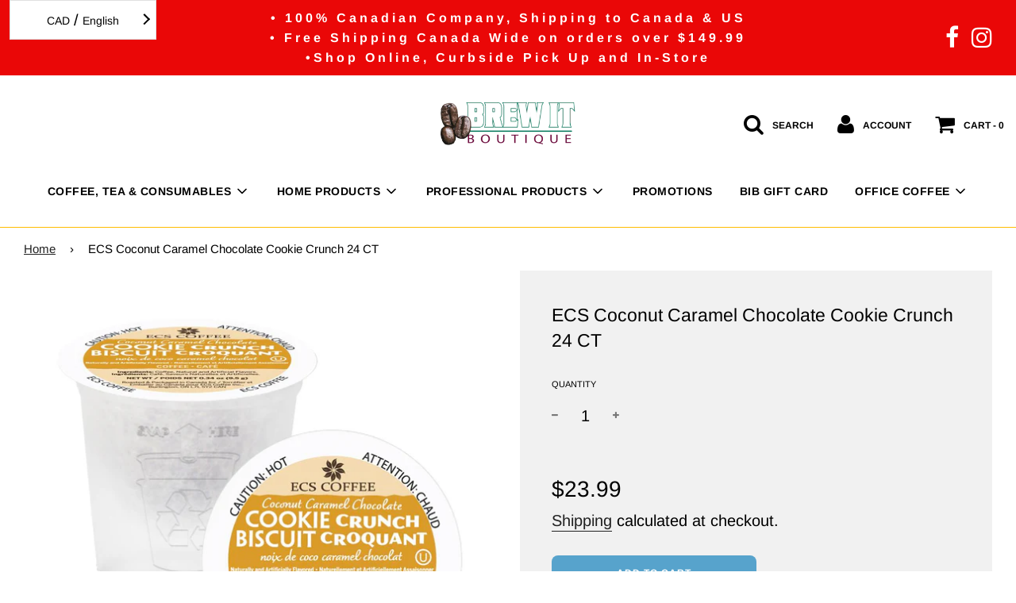

--- FILE ---
content_type: text/html; charset=utf-8
request_url: https://www.brewitboutique.com/products/ecs-k-cup-cookie-crunch-24-ct
body_size: 62874
content:
<!doctype html>
<!--[if IE 8]><html class="no-js lt-ie9" lang="en"> <![endif]-->
<!--[if IE 9 ]><html class="ie9 no-js"> <![endif]-->
<!--[if (gt IE 9)|!(IE)]><!--> <html class="no-js"> <!--<![endif]-->
<head>

  <!-- Basic page needs ================================================== -->
  <meta charset="utf-8">
  <meta http-equiv="X-UA-Compatible" content="IE=edge">

  
  <meta name="google-site-verification" content="4Si898Gs8ydutcozAoRk8PDaAfoWKqvftT6u-ZfU818" />

  <!-- Title and description ================================================== -->
  <title>
  ECS Coconut Caramel Chocolate Cookie Crunch 24 CT &ndash; Brew It Boutique
  </title>

  
  <meta name="description" content="  A rich blend of coffee with hints of caramel, chocolate and coconut. Light roast coffee, flavoured. 24 single serve capsules per box. 100% Arabica coffee, natural and artificial flavours.">
  

  <!-- Helpers ================================================== -->
  <!-- /snippets/social-meta-tags.liquid -->


  <meta property="og:type" content="product">
  <meta property="og:title" content="ECS Coconut Caramel Chocolate Cookie Crunch 24 CT">
  
    <meta property="og:image" content="http://www.brewitboutique.com/cdn/shop/products/ecs-cccc-web-cups_1600x_08c40dab-abba-42bf-bdf1-464b9ebf4229_grande.jpg?v=1607287449">
    <meta property="og:image:secure_url" content="https://www.brewitboutique.com/cdn/shop/products/ecs-cccc-web-cups_1600x_08c40dab-abba-42bf-bdf1-464b9ebf4229_grande.jpg?v=1607287449">
  
    <meta property="og:image" content="http://www.brewitboutique.com/cdn/shop/products/ecs-ccccc-eco-carton_1600x_2625261f-3917-446c-a227-ebb6c7401123_grande.jpg?v=1607287465">
    <meta property="og:image:secure_url" content="https://www.brewitboutique.com/cdn/shop/products/ecs-ccccc-eco-carton_1600x_2625261f-3917-446c-a227-ebb6c7401123_grande.jpg?v=1607287465">
  
  <meta property="og:description" content=" 
A rich blend of coffee with hints of caramel, chocolate and coconut.

Light roast coffee, flavoured.
24 single serve capsules per box.

100% Arabica coffee, natural and artificial flavours.
">
  <meta property="og:price:amount" content="23.99">
  <meta property="og:price:currency" content="CAD">



<meta property="og:url" content="https://www.brewitboutique.com/products/ecs-k-cup-cookie-crunch-24-ct">
<meta property="og:site_name" content="Brew It Boutique">






  <meta name="twitter:card" content="summary">


  <meta name="twitter:title" content="ECS Coconut Caramel Chocolate Cookie Crunch 24 CT">
  <meta name="twitter:description" content=" 
A rich blend of coffee with hints of caramel, chocolate and coconut.

Light roast coffee, flavoured.
24 single serve capsules per box.

100% Arabica coffee, natural and artificial flavours.
">
  <meta name="twitter:image" content="https://www.brewitboutique.com/cdn/shop/products/ecs-cccc-web-cups_1600x_08c40dab-abba-42bf-bdf1-464b9ebf4229_grande.jpg?v=1607287449">
  <meta name="twitter:image:width" content="600">
  <meta name="twitter:image:height" content="600">



  <link rel="canonical" href="https://www.brewitboutique.com/products/ecs-k-cup-cookie-crunch-24-ct"/>
  
	<meta name="viewport" content="width=device-width, initial-scale=1, maximum-scale=1, user-scalable=0"/>
  
  <meta name="theme-color" content="#212121">

  <!-- CSS ================================================== -->
  <link href="//www.brewitboutique.com/cdn/shop/t/11/assets/plugins.css?v=6349458798524864741767810916" rel="stylesheet" type="text/css" media="all" />
  <link href="//www.brewitboutique.com/cdn/shop/t/11/assets/timber.scss.css?v=77991302210145060471764343695" rel="stylesheet" type="text/css" media="all" />

  



  <!-- Header hook for plugins ================================================== -->
  <script>window.performance && window.performance.mark && window.performance.mark('shopify.content_for_header.start');</script><meta name="google-site-verification" content="8D7gMI7EVC257MHkKplo144x59IRLzBJKBzPgA4fmy8">
<meta name="facebook-domain-verification" content="6hbjqdcn8wbn7gpzsxh8k5c9jv73ke">
<meta name="facebook-domain-verification" content="vsyzpeyakrtu8gzya9kw2dgxmo0lio">
<meta name="facebook-domain-verification" content="nfm1qw63rqtaf720sn3dkhpmuyrr0e">
<meta name="facebook-domain-verification" content="1b6itobisqk0odibu2nkjry4uzq7jd">
<meta id="shopify-digital-wallet" name="shopify-digital-wallet" content="/48419078297/digital_wallets/dialog">
<meta name="shopify-checkout-api-token" content="6d8ff0bc0f8264334147e893ddc31c20">
<link rel="alternate" hreflang="x-default" href="https://www.brewitboutique.com/products/ecs-k-cup-cookie-crunch-24-ct">
<link rel="alternate" hreflang="en" href="https://www.brewitboutique.com/products/ecs-k-cup-cookie-crunch-24-ct">
<link rel="alternate" hreflang="en-AU" href="https://www.brewitboutique.com/en-au/products/ecs-k-cup-cookie-crunch-24-ct">
<link rel="alternate" type="application/json+oembed" href="https://www.brewitboutique.com/products/ecs-k-cup-cookie-crunch-24-ct.oembed">
<script async="async" src="/checkouts/internal/preloads.js?locale=en-CA"></script>
<link rel="preconnect" href="https://shop.app" crossorigin="anonymous">
<script async="async" src="https://shop.app/checkouts/internal/preloads.js?locale=en-CA&shop_id=48419078297" crossorigin="anonymous"></script>
<script id="apple-pay-shop-capabilities" type="application/json">{"shopId":48419078297,"countryCode":"CA","currencyCode":"CAD","merchantCapabilities":["supports3DS"],"merchantId":"gid:\/\/shopify\/Shop\/48419078297","merchantName":"Brew It Boutique","requiredBillingContactFields":["postalAddress","email","phone"],"requiredShippingContactFields":["postalAddress","email","phone"],"shippingType":"shipping","supportedNetworks":["visa","masterCard","interac"],"total":{"type":"pending","label":"Brew It Boutique","amount":"1.00"},"shopifyPaymentsEnabled":true,"supportsSubscriptions":true}</script>
<script id="shopify-features" type="application/json">{"accessToken":"6d8ff0bc0f8264334147e893ddc31c20","betas":["rich-media-storefront-analytics"],"domain":"www.brewitboutique.com","predictiveSearch":true,"shopId":48419078297,"locale":"en"}</script>
<script>var Shopify = Shopify || {};
Shopify.shop = "brew-it-boutique-coffee.myshopify.com";
Shopify.locale = "en";
Shopify.currency = {"active":"CAD","rate":"1.0"};
Shopify.country = "CA";
Shopify.theme = {"name":"Flow - WT - Captcha Fix 11.02.2021","id":118947938457,"schema_name":"Flow","schema_version":"16.3.4","theme_store_id":null,"role":"main"};
Shopify.theme.handle = "null";
Shopify.theme.style = {"id":null,"handle":null};
Shopify.cdnHost = "www.brewitboutique.com/cdn";
Shopify.routes = Shopify.routes || {};
Shopify.routes.root = "/";</script>
<script type="module">!function(o){(o.Shopify=o.Shopify||{}).modules=!0}(window);</script>
<script>!function(o){function n(){var o=[];function n(){o.push(Array.prototype.slice.apply(arguments))}return n.q=o,n}var t=o.Shopify=o.Shopify||{};t.loadFeatures=n(),t.autoloadFeatures=n()}(window);</script>
<script>
  window.ShopifyPay = window.ShopifyPay || {};
  window.ShopifyPay.apiHost = "shop.app\/pay";
  window.ShopifyPay.redirectState = null;
</script>
<script id="shop-js-analytics" type="application/json">{"pageType":"product"}</script>
<script defer="defer" async type="module" src="//www.brewitboutique.com/cdn/shopifycloud/shop-js/modules/v2/client.init-shop-cart-sync_BN7fPSNr.en.esm.js"></script>
<script defer="defer" async type="module" src="//www.brewitboutique.com/cdn/shopifycloud/shop-js/modules/v2/chunk.common_Cbph3Kss.esm.js"></script>
<script defer="defer" async type="module" src="//www.brewitboutique.com/cdn/shopifycloud/shop-js/modules/v2/chunk.modal_DKumMAJ1.esm.js"></script>
<script type="module">
  await import("//www.brewitboutique.com/cdn/shopifycloud/shop-js/modules/v2/client.init-shop-cart-sync_BN7fPSNr.en.esm.js");
await import("//www.brewitboutique.com/cdn/shopifycloud/shop-js/modules/v2/chunk.common_Cbph3Kss.esm.js");
await import("//www.brewitboutique.com/cdn/shopifycloud/shop-js/modules/v2/chunk.modal_DKumMAJ1.esm.js");

  window.Shopify.SignInWithShop?.initShopCartSync?.({"fedCMEnabled":true,"windoidEnabled":true});

</script>
<script>
  window.Shopify = window.Shopify || {};
  if (!window.Shopify.featureAssets) window.Shopify.featureAssets = {};
  window.Shopify.featureAssets['shop-js'] = {"shop-cart-sync":["modules/v2/client.shop-cart-sync_CJVUk8Jm.en.esm.js","modules/v2/chunk.common_Cbph3Kss.esm.js","modules/v2/chunk.modal_DKumMAJ1.esm.js"],"init-fed-cm":["modules/v2/client.init-fed-cm_7Fvt41F4.en.esm.js","modules/v2/chunk.common_Cbph3Kss.esm.js","modules/v2/chunk.modal_DKumMAJ1.esm.js"],"init-shop-email-lookup-coordinator":["modules/v2/client.init-shop-email-lookup-coordinator_Cc088_bR.en.esm.js","modules/v2/chunk.common_Cbph3Kss.esm.js","modules/v2/chunk.modal_DKumMAJ1.esm.js"],"init-windoid":["modules/v2/client.init-windoid_hPopwJRj.en.esm.js","modules/v2/chunk.common_Cbph3Kss.esm.js","modules/v2/chunk.modal_DKumMAJ1.esm.js"],"shop-button":["modules/v2/client.shop-button_B0jaPSNF.en.esm.js","modules/v2/chunk.common_Cbph3Kss.esm.js","modules/v2/chunk.modal_DKumMAJ1.esm.js"],"shop-cash-offers":["modules/v2/client.shop-cash-offers_DPIskqss.en.esm.js","modules/v2/chunk.common_Cbph3Kss.esm.js","modules/v2/chunk.modal_DKumMAJ1.esm.js"],"shop-toast-manager":["modules/v2/client.shop-toast-manager_CK7RT69O.en.esm.js","modules/v2/chunk.common_Cbph3Kss.esm.js","modules/v2/chunk.modal_DKumMAJ1.esm.js"],"init-shop-cart-sync":["modules/v2/client.init-shop-cart-sync_BN7fPSNr.en.esm.js","modules/v2/chunk.common_Cbph3Kss.esm.js","modules/v2/chunk.modal_DKumMAJ1.esm.js"],"init-customer-accounts-sign-up":["modules/v2/client.init-customer-accounts-sign-up_CfPf4CXf.en.esm.js","modules/v2/client.shop-login-button_DeIztwXF.en.esm.js","modules/v2/chunk.common_Cbph3Kss.esm.js","modules/v2/chunk.modal_DKumMAJ1.esm.js"],"pay-button":["modules/v2/client.pay-button_CgIwFSYN.en.esm.js","modules/v2/chunk.common_Cbph3Kss.esm.js","modules/v2/chunk.modal_DKumMAJ1.esm.js"],"init-customer-accounts":["modules/v2/client.init-customer-accounts_DQ3x16JI.en.esm.js","modules/v2/client.shop-login-button_DeIztwXF.en.esm.js","modules/v2/chunk.common_Cbph3Kss.esm.js","modules/v2/chunk.modal_DKumMAJ1.esm.js"],"avatar":["modules/v2/client.avatar_BTnouDA3.en.esm.js"],"init-shop-for-new-customer-accounts":["modules/v2/client.init-shop-for-new-customer-accounts_CsZy_esa.en.esm.js","modules/v2/client.shop-login-button_DeIztwXF.en.esm.js","modules/v2/chunk.common_Cbph3Kss.esm.js","modules/v2/chunk.modal_DKumMAJ1.esm.js"],"shop-follow-button":["modules/v2/client.shop-follow-button_BRMJjgGd.en.esm.js","modules/v2/chunk.common_Cbph3Kss.esm.js","modules/v2/chunk.modal_DKumMAJ1.esm.js"],"checkout-modal":["modules/v2/client.checkout-modal_B9Drz_yf.en.esm.js","modules/v2/chunk.common_Cbph3Kss.esm.js","modules/v2/chunk.modal_DKumMAJ1.esm.js"],"shop-login-button":["modules/v2/client.shop-login-button_DeIztwXF.en.esm.js","modules/v2/chunk.common_Cbph3Kss.esm.js","modules/v2/chunk.modal_DKumMAJ1.esm.js"],"lead-capture":["modules/v2/client.lead-capture_DXYzFM3R.en.esm.js","modules/v2/chunk.common_Cbph3Kss.esm.js","modules/v2/chunk.modal_DKumMAJ1.esm.js"],"shop-login":["modules/v2/client.shop-login_CA5pJqmO.en.esm.js","modules/v2/chunk.common_Cbph3Kss.esm.js","modules/v2/chunk.modal_DKumMAJ1.esm.js"],"payment-terms":["modules/v2/client.payment-terms_BxzfvcZJ.en.esm.js","modules/v2/chunk.common_Cbph3Kss.esm.js","modules/v2/chunk.modal_DKumMAJ1.esm.js"]};
</script>
<script>(function() {
  var isLoaded = false;
  function asyncLoad() {
    if (isLoaded) return;
    isLoaded = true;
    var urls = ["https:\/\/cdn.shopify.com\/s\/files\/1\/0484\/1907\/8297\/t\/11\/assets\/globo.formbuilder.init.js?v=1636492887\u0026shop=brew-it-boutique-coffee.myshopify.com"];
    for (var i = 0; i < urls.length; i++) {
      var s = document.createElement('script');
      s.type = 'text/javascript';
      s.async = true;
      s.src = urls[i];
      var x = document.getElementsByTagName('script')[0];
      x.parentNode.insertBefore(s, x);
    }
  };
  if(window.attachEvent) {
    window.attachEvent('onload', asyncLoad);
  } else {
    window.addEventListener('load', asyncLoad, false);
  }
})();</script>
<script id="__st">var __st={"a":48419078297,"offset":-18000,"reqid":"70e5ebf0-84de-4d1c-9aaa-07bb2eddd65e-1769898853","pageurl":"www.brewitboutique.com\/products\/ecs-k-cup-cookie-crunch-24-ct","u":"98243a72e24a","p":"product","rtyp":"product","rid":5994708828313};</script>
<script>window.ShopifyPaypalV4VisibilityTracking = true;</script>
<script id="captcha-bootstrap">!function(){'use strict';const t='contact',e='account',n='new_comment',o=[[t,t],['blogs',n],['comments',n],[t,'customer']],c=[[e,'customer_login'],[e,'guest_login'],[e,'recover_customer_password'],[e,'create_customer']],r=t=>t.map((([t,e])=>`form[action*='/${t}']:not([data-nocaptcha='true']) input[name='form_type'][value='${e}']`)).join(','),a=t=>()=>t?[...document.querySelectorAll(t)].map((t=>t.form)):[];function s(){const t=[...o],e=r(t);return a(e)}const i='password',u='form_key',d=['recaptcha-v3-token','g-recaptcha-response','h-captcha-response',i],f=()=>{try{return window.sessionStorage}catch{return}},m='__shopify_v',_=t=>t.elements[u];function p(t,e,n=!1){try{const o=window.sessionStorage,c=JSON.parse(o.getItem(e)),{data:r}=function(t){const{data:e,action:n}=t;return t[m]||n?{data:e,action:n}:{data:t,action:n}}(c);for(const[e,n]of Object.entries(r))t.elements[e]&&(t.elements[e].value=n);n&&o.removeItem(e)}catch(o){console.error('form repopulation failed',{error:o})}}const l='form_type',E='cptcha';function T(t){t.dataset[E]=!0}const w=window,h=w.document,L='Shopify',v='ce_forms',y='captcha';let A=!1;((t,e)=>{const n=(g='f06e6c50-85a8-45c8-87d0-21a2b65856fe',I='https://cdn.shopify.com/shopifycloud/storefront-forms-hcaptcha/ce_storefront_forms_captcha_hcaptcha.v1.5.2.iife.js',D={infoText:'Protected by hCaptcha',privacyText:'Privacy',termsText:'Terms'},(t,e,n)=>{const o=w[L][v],c=o.bindForm;if(c)return c(t,g,e,D).then(n);var r;o.q.push([[t,g,e,D],n]),r=I,A||(h.body.append(Object.assign(h.createElement('script'),{id:'captcha-provider',async:!0,src:r})),A=!0)});var g,I,D;w[L]=w[L]||{},w[L][v]=w[L][v]||{},w[L][v].q=[],w[L][y]=w[L][y]||{},w[L][y].protect=function(t,e){n(t,void 0,e),T(t)},Object.freeze(w[L][y]),function(t,e,n,w,h,L){const[v,y,A,g]=function(t,e,n){const i=e?o:[],u=t?c:[],d=[...i,...u],f=r(d),m=r(i),_=r(d.filter((([t,e])=>n.includes(e))));return[a(f),a(m),a(_),s()]}(w,h,L),I=t=>{const e=t.target;return e instanceof HTMLFormElement?e:e&&e.form},D=t=>v().includes(t);t.addEventListener('submit',(t=>{const e=I(t);if(!e)return;const n=D(e)&&!e.dataset.hcaptchaBound&&!e.dataset.recaptchaBound,o=_(e),c=g().includes(e)&&(!o||!o.value);(n||c)&&t.preventDefault(),c&&!n&&(function(t){try{if(!f())return;!function(t){const e=f();if(!e)return;const n=_(t);if(!n)return;const o=n.value;o&&e.removeItem(o)}(t);const e=Array.from(Array(32),(()=>Math.random().toString(36)[2])).join('');!function(t,e){_(t)||t.append(Object.assign(document.createElement('input'),{type:'hidden',name:u})),t.elements[u].value=e}(t,e),function(t,e){const n=f();if(!n)return;const o=[...t.querySelectorAll(`input[type='${i}']`)].map((({name:t})=>t)),c=[...d,...o],r={};for(const[a,s]of new FormData(t).entries())c.includes(a)||(r[a]=s);n.setItem(e,JSON.stringify({[m]:1,action:t.action,data:r}))}(t,e)}catch(e){console.error('failed to persist form',e)}}(e),e.submit())}));const S=(t,e)=>{t&&!t.dataset[E]&&(n(t,e.some((e=>e===t))),T(t))};for(const o of['focusin','change'])t.addEventListener(o,(t=>{const e=I(t);D(e)&&S(e,y())}));const B=e.get('form_key'),M=e.get(l),P=B&&M;t.addEventListener('DOMContentLoaded',(()=>{const t=y();if(P)for(const e of t)e.elements[l].value===M&&p(e,B);[...new Set([...A(),...v().filter((t=>'true'===t.dataset.shopifyCaptcha))])].forEach((e=>S(e,t)))}))}(h,new URLSearchParams(w.location.search),n,t,e,['guest_login'])})(!0,!1)}();</script>
<script integrity="sha256-4kQ18oKyAcykRKYeNunJcIwy7WH5gtpwJnB7kiuLZ1E=" data-source-attribution="shopify.loadfeatures" defer="defer" src="//www.brewitboutique.com/cdn/shopifycloud/storefront/assets/storefront/load_feature-a0a9edcb.js" crossorigin="anonymous"></script>
<script crossorigin="anonymous" defer="defer" src="//www.brewitboutique.com/cdn/shopifycloud/storefront/assets/shopify_pay/storefront-65b4c6d7.js?v=20250812"></script>
<script data-source-attribution="shopify.dynamic_checkout.dynamic.init">var Shopify=Shopify||{};Shopify.PaymentButton=Shopify.PaymentButton||{isStorefrontPortableWallets:!0,init:function(){window.Shopify.PaymentButton.init=function(){};var t=document.createElement("script");t.src="https://www.brewitboutique.com/cdn/shopifycloud/portable-wallets/latest/portable-wallets.en.js",t.type="module",document.head.appendChild(t)}};
</script>
<script data-source-attribution="shopify.dynamic_checkout.buyer_consent">
  function portableWalletsHideBuyerConsent(e){var t=document.getElementById("shopify-buyer-consent"),n=document.getElementById("shopify-subscription-policy-button");t&&n&&(t.classList.add("hidden"),t.setAttribute("aria-hidden","true"),n.removeEventListener("click",e))}function portableWalletsShowBuyerConsent(e){var t=document.getElementById("shopify-buyer-consent"),n=document.getElementById("shopify-subscription-policy-button");t&&n&&(t.classList.remove("hidden"),t.removeAttribute("aria-hidden"),n.addEventListener("click",e))}window.Shopify?.PaymentButton&&(window.Shopify.PaymentButton.hideBuyerConsent=portableWalletsHideBuyerConsent,window.Shopify.PaymentButton.showBuyerConsent=portableWalletsShowBuyerConsent);
</script>
<script data-source-attribution="shopify.dynamic_checkout.cart.bootstrap">document.addEventListener("DOMContentLoaded",(function(){function t(){return document.querySelector("shopify-accelerated-checkout-cart, shopify-accelerated-checkout")}if(t())Shopify.PaymentButton.init();else{new MutationObserver((function(e,n){t()&&(Shopify.PaymentButton.init(),n.disconnect())})).observe(document.body,{childList:!0,subtree:!0})}}));
</script>
<link id="shopify-accelerated-checkout-styles" rel="stylesheet" media="screen" href="https://www.brewitboutique.com/cdn/shopifycloud/portable-wallets/latest/accelerated-checkout-backwards-compat.css" crossorigin="anonymous">
<style id="shopify-accelerated-checkout-cart">
        #shopify-buyer-consent {
  margin-top: 1em;
  display: inline-block;
  width: 100%;
}

#shopify-buyer-consent.hidden {
  display: none;
}

#shopify-subscription-policy-button {
  background: none;
  border: none;
  padding: 0;
  text-decoration: underline;
  font-size: inherit;
  cursor: pointer;
}

#shopify-subscription-policy-button::before {
  box-shadow: none;
}

      </style>

<script>window.performance && window.performance.mark && window.performance.mark('shopify.content_for_header.end');</script>
  <!-- /snippets/oldIE-js.liquid -->


<!--[if lt IE 9]>
<script src="//cdnjs.cloudflare.com/ajax/libs/html5shiv/3.7.2/html5shiv.min.js" type="text/javascript"></script>
<script src="//www.brewitboutique.com/cdn/shop/t/11/assets/respond.min.js?v=52248677837542619231613038836" type="text/javascript"></script>
<link href="//www.brewitboutique.com/cdn/shop/t/11/assets/respond-proxy.html" id="respond-proxy" rel="respond-proxy" />
<link href="//www.brewitboutique.com/search?q=65ccd874302576609cf788200d273e3f" id="respond-redirect" rel="respond-redirect" />
<script src="//www.brewitboutique.com/search?q=65ccd874302576609cf788200d273e3f" type="text/javascript"></script>
<![endif]-->



  <script>
    window.wetheme = {
      name: 'Flow',
    };
  </script>
  <script src="//www.brewitboutique.com/cdn/shop/t/11/assets/jquery-3.3.1.min.js?v=74255524871372887611613038833" type="text/javascript"></script>
  <script src="//www.brewitboutique.com/cdn/shop/t/11/assets/modernizr.min.js?v=137617515274177302221613038834" type="text/javascript"></script>

  
  






	
<!-- 786/92 ASM SAW KGN -->
<!-- App First CSS [Version-1] is included below -->
<link href="//www.brewitboutique.com/cdn/shop/t/11/assets/cws_quotation.css?v=111506053867292410181633138393" rel="stylesheet" type="text/css" media="all" />

<!-- App Upgraded CSS [Version-2] is included below -->
<link href="//www.brewitboutique.com/cdn/shop/t/11/assets/cws_quotation_upgraded.css?v=106141828074922053281633138394" rel="stylesheet" type="text/css" media="all" />

<!-- Quote Configurations -->
<script src="//www.brewitboutique.com/cdn/shop/t/11/assets/cws_quotation_config.js?v=46421643443450307711633138395" type="text/javascript"></script>

<!-- Liquid Error Handling -->
<!-- Check Jquery Version Cases -->
<script type="text/javascript">
if ((typeof jQuery === "undefined") || (jQuery.fn.jquery.replace(/\.(\d)/g,".0$1").replace(/\.0(\d{2})/g,".$1") < "1.08.01")) {
    document.write(unescape("%3Cscript src='//code.jquery.com/jquery-1.12.4.min.js' type='text/javascript'%3E%3C/script%3E"));
}

</script>

<!-- JS -->
<script type="text/javascript">
  	//Static Class/Id arrays based on free shopify themes
    var product_container_ele = ['.product__info-container','.product-info','li','div.grid__item', 'div.product', 'div.grid-view-item','div.collection__item','div[class*="product-item"]','article[class*="productgrid"]','article[class*="card"]','div.xs-card','a[href*="/products/"]','.product-index','.owl-item','.isp_grid_result','.snize-product','.grid-item','div.card','.flickity-viewport .product-wrap','article, div.related-products a','.product--wrapper','.bk-product','.box.product','.box_1','.indiv-product','.product-index','.product-car','.product-card','.product-wrap','.product:not(body)','.products .one-third.column.thumbnail','.limespot-recommendation-box-item .ls-link','.mp-product-grid','.product-grid .four-col .product-link .img-outer','.collection-matrix .grid__item','.product-grid .product-item','.ais-product','.ProductItem__Wrapper','.grid-product__content','.bkt--products-vertical','.lb-product-wrapper','.product-link .rimage-outer-wrapper','.grid__cell .product-item','.item.large--one-quarter','div.list-view-item'];
    
	var addtocart_selectors = [".product-form__submit",".product-form__add-to-cart",".shopify-payment-button","#AddToCart-product-template","#AddToCart","#addToCart-product-template",".product__add-to-cart-button",".product-form__cart-submit",".add-to-cart",".productitem--action-atc",".product-form--atc-button",".product-menu-button-atc",".product__add-to-cart",".product-add",".add-to-cart-button","#addToCart",".add_to_cart",".product-item-quick-shop","#add-to-cart",".productForm-submit",".add-to-cart-btn",".product-single__add-btn",".quick-add--add-button",".product-page--add-to-cart",".addToCart",".button.add",".btn-cart","button#add",".addtocart",".AddtoCart",".product-add input.add","button#purchase","#AddToCart--product-template"];
	
	var price_selectors = [".product__prices",".price-box","#comparePrice-product-template","#ProductPrice-product-template","#ProductPrice",".product-price",".product__price","#productPrice-product-template",".product__current-price",".product-thumb-caption-price-current",".product-item-caption-price-current",".grid-product__price",".product__price","span.price","span.product-price",".productitem--price",".product-pricing","span.money",".product-item__price",".product-list-item-price","p.price","div.price",".product-meta__prices","div.product-price","span#price",".price.money","h3.price","a.price",".price-area",".product-item-price",".pricearea","#ComparePrice",".product--price-wrapper",".product-page--price-wrapper",".ComparePrice",".ProductPrice",".price",".product-single__price-product-template",".product-info-price",".price-money",".prod-price","#price-field",".product-grid--price",".prices",".pricing","#product-price",".money-styling",".compare-at-price",".product-item--price",".card__price",".product-card__price",".product-price__price",".product-item__price-wrapper",".product-single__price",".grid-product__price-wrap","a.grid-link p.grid-link__meta"];
	
  	var qty_selectors = [".product-form__quantity",".product-form__item--quantity",".product-single__quantity",".js-qty",".quantity-wrapper",".quantity-selector",".product-form__quantity-selector",".product-single__addtocart label"];
  	
	var variant_dropdown_selectors = ["variant-radios.no-js-hidden",".selector-wrapper",".product-form .selector-wrapper label",".product-form__select","select.single-option-selector","label[for^='SingleOptionSelector']","label[for^='productSelect-product-template-option']","label.single-option-selector__label","label.single-option-radio__label","[id^='ProductSelect-option']","label[for^='ProductSelect-product-template-option-']"];
 
  	//Get Configurations
    var json_file_cont = JSON.parse(cwsQAConfigs);
   	window.qmp_pro_ids = json_file_cont.products.toString().replace(/(^,)|(,$)/g, "");
  	window.qmp_allow_quote_for_soldout = json_file_cont.allow_quote_for_soldout;
  	window.hide_addtocart = json_file_cont.hide_add_to_cart;
  	window.product_container_element = json_file_cont.product_container_element;
  	window.hide_price = json_file_cont.hide_price;
  	window.hide_add_to_cart_class = json_file_cont.hide_add_to_cart_class;
  	window.hide_price_element = json_file_cont.hide_price_element;
	window.quick_quote_form_use = json_file_cont.quick_quote_form_use;
    window.show_button_on = json_file_cont.show_button_on;
  
  	var cws_config_path = "//www.brewitboutique.com/cdn/shop/t/11/assets/cws_quotation_config.js?v=46421643443450307711633138395";
  
  	//Get enable/disable config.
  	window.enable_app = json_file_cont.enable_app;
    
  	//Set currency format
  	window.qmp_money_format = "${{amount}}"; 
   
    //Get current Template
    window.curr_template = "product";
      
    //Get Product Handle
    window.product_handle = "ecs-k-cup-cookie-crunch-24-ct";
    
	//Get Product Id
    window.product_id = "5994708828313";
    
   	//Get Shop Domain
    window.shop_domain = 'brew-it-boutique-coffee.myshopify.com';
  	
    //Get Re-Captcha values
    window.enable_re_captcha = json_file_cont.enable_re_captcha;
    window.re_captcha_site_key = json_file_cont.re_captcha_site_key;
  
  	//Get Form Required Fields
  	window.required_field = json_file_cont.required_field;
    
    //Get Language Translations
    window.var_save_label = "Save"; 
	window.add_to_quote_success_message = "Items are added to Quote successfully."; 
	window.add_to_quote_btn = "Add to Quote";
    window.soldout = "Sold out";
   	window.first_name_lbl = "First Name";
  	window.last_name_lbl = "Last Name";
  	window.email_lbl = "Email";  
  	window.message_lbl = "Message"; 
  	window.phone_no_lbl = "Phone Number"; 
  	window.company_lbl = "Company"; 
  	window.submit_quote_lbl = "Submit Quote"; 
  	window.first_name_error_text = "First Name Field is required."; 
    window.last_name_error_text = "Last Name Field is required.";
    window.email_error_text = "Email Field is required."; 
    window.invalid_email_error_text = "Email Address is invalid."; 
    window.message_error_text = "Message Field is required.";
    window.phone_error_text = "Phone Number Field is required."; 
    window.invalid_phone_error_text = "Phone Number is invalid."; 
    window.company_error_text = "Company Field is required."; 
    window.captcha_error_text = "Captcha validation is required."; 
  	window.thank_you_msg = "Thank you for submitting your request for a quote. Your quote request number is";  
  	window.soldout_message = "Sorry! Quote is not submitted successfully as Item is soldout."; 
    window.quote_checkout_error = "Sorry! You cannot checkout as no draft order is created yet, Please contact to Store Owner."; 
  	window.maximum_qty_message = "We have maximum %s items in stock.";   
	var qty_str = window.maximum_qty_message;
    var qty_str_arr = qty_str.toString().split("%s");
	window.maximum_qty_msg1 = qty_str_arr[0];
	window.maximum_qty_msg2= qty_str_arr[1];
  	window.out_of_stock_message = "Sorry! Item is out of stock for Quotation.";  
	window.request_for_a_quote_btn = "Request For Quote"; 
    window.view_quote_text = "View Quote"; 
    window.submitting_label = "Submitting";
    window.submit_quote_btn = "Submit Quote"; 
    
    //Columns
    window.prd_name = "Product Name"; 
  	window.prd_img = "Product Image"; 
  	window.prd_price = "Product Price"; 
  	window.prd_qty = "Quantity"; 
  
    //Get Variant Table Configs.
    window.variant_table_default_qty = json_file_cont.variant_table_default_qty;
    window.show_variant_img = json_file_cont.show_variant_img;
    window.variant_img_size = json_file_cont.variant_img_size;
  	window.show_sku = json_file_cont.show_sku;
  	window.sku_text = json_file_cont.sku_text;
  
  	//Get floating quote cart show/hide config.
  	window.show_floating_quote_cart = json_file_cont.show_floating_quote_cart;
      
  	//No Image Path
  	window.no_img = "//www.brewitboutique.com/cdn/shop/t/11/assets/cws_quotation_no_img.png?v=36470319120580749811633138390";
    
    //Theme Store Id
	try{
    window.theme_store_id = Shopify.theme.theme_store_id;
	} catch(err) {  
	window.theme_store_id = -1;
	}
		
  	var shp_themes = [796,380,730,829,679,782,775,766,719,578,885]; 
      
    //Data url
    window.data_url = 'https://www.requestaquoteshp.capacitywebservices.com/ajax/quick_quote_product_form.php';
   
    //Hide Add to Cart & Price Feature Custom Theme Solution
	if(typeof window.product_container_element !== "undefined") {
    	if(window.product_container_element != "") {
     		window.product_container_element = window.product_container_element.replace(/(^,)|(,$)/g, "");
    		product_container_ele.push(window.product_container_element);
    	}
	}
  
	if(typeof window.hide_add_to_cart_class !== "undefined") {
  		if(window.hide_add_to_cart_class != "") {
      		window.hide_add_to_cart_class = window.hide_add_to_cart_class.replace(/(^,)|(,$)/g, "");
    		addtocart_selectors.push(window.hide_add_to_cart_class);
    	}
	}

	if(typeof window.hide_price_element !== "undefined") {
  		if(window.hide_price_element != "") {
  			window.hide_price_element = window.hide_price_element.replace(/(^,)|(,$)/g, "");
   			price_selectors.push(window.hide_price_element);
    	}
	}

    //Pass Classes / Ids element full string data to Quote JS.
 	window.product_container_ele = product_container_ele.toString();
    window.addtocart_selectors = addtocart_selectors.toString();
    window.price_selectors = price_selectors.toString();
  	window.qty_selectors = qty_selectors.toString();
  	window.variant_dropdown_selectors = variant_dropdown_selectors.toString();
  
  	//If customer is logged in then autofilled quote form fields values.
  	window.cust_first_name = "";
    window.cust_last_name = "";
    window.cust_email = "";
    window.cust_phone = "";
 
  	//Check if not included then include Shopify AJAX API LIBRARY
    var exist_script = jQuery('script[src*="api.jquery"]').length;
  	var ajax_api_js = "//www.brewitboutique.com/cdn/shopifycloud/storefront/assets/themes_support/api.jquery-7ab1a3a4.js";
   	
    if(!exist_script) { 
    	document.write(unescape("%3Cscript src='"+ajax_api_js+"' type='text/javascript'%3E%3C/script%3E"));
   	} 
</script>

<script type="text/javascript">
    //Re-Captcha included on Quote Form Only - 786
  	if(window.enable_re_captcha == "yes" && window.re_captcha_site_key != "") {	
      	
     		document.write(unescape("%3Cscript src='https://www.google.com/recaptcha/api.js?onload=loadCaptcha&render=explicit' type='text/javascript' async defer%3E%3C/script%3E"));
       	
      
      	if(window.location.href.indexOf("/apps/quote-request") != -1) {	
     		document.write(unescape("%3Cscript src='https://www.google.com/recaptcha/api.js?onload=loadCaptcha&render=explicit' type='text/javascript' async defer%3E%3C/script%3E"));
  		}
  	}
  
	var add_to_quote = "//www.brewitboutique.com/cdn/shop/t/11/assets/cws_quotation.js?v=170221973276677678131633138398";
    
    //Hide Price
	window.hidePrice = function() {
    var enabled_ids_array = new Array();
  	enabled_ids_array = window.qmp_pro_ids.toString().split(',');
 
  	var elem = document.getElementsByTagName("html")[0];
	elem.style.opacity = 0;
    
    if(window.hide_price == 0) {
    jQuery(window.product_container_ele).find(window.price_selectors).remove();
    }
                                  
    if(window.hide_price == 1) {
  		//Loop through our Define endpoint around each Product then add button dynamically.
  		jQuery('[id^=qmp-collection-script-]').each(function(index,value) {
    		var prd_id = jQuery(this).attr("data-id");
    		
          	if(jQuery.inArray(prd_id,enabled_ids_array) != -1){
       			jQuery('script[data-id="' + prd_id + '"]').closest(window.product_container_ele).find(window.price_selectors).remove();  
    		}
  		});                               
     }
                                  
     jQuery("body").css("opacity", 1);
     jQuery("html").css("opacity", 1);
	};
  
    if(window.location.href.indexOf("/apps/quote-request") == -1) { 	
      	document.write(unescape("%3Cscript src='"+add_to_quote+"' type='text/javascript'%3E%3C/script%3E"));
    } else {
     	var timeOut = false;	  
     	jQuery(document).on('DOMNodeInserted',window.product_container_element, function(e) {
           timeOut = setTimeout(function(){ 
           		if(jQuery(e.target).find(".qmp_button_container")){
               		//Hide Price Solution for AJAX BASED SEARCH BAR on "REQUEST A QUOTE" page. (786/ASK)  
                   	window.hidePrice();
				}
           }, 100);
        });
  	}	
</script>

				
	<script type="text/javascript" src="//www.brewitboutique.com/cdn/shop/t/11/assets/globorequestforquote_params.min.js?v=40906234228096353511653100542" ></script>
<script type="text/javascript">
    var GRFQConfigs = GRFQConfigs || {};
    GRFQConfigs.customer = {
        'id': '',
        'email': '',
        'name': ''
    };
    GRFQConfigs.pageempty = "Your quote is currently empty."
    GRFQConfigs.product = {"id":5994708828313,"title":"ECS Coconut Caramel Chocolate Cookie Crunch 24 CT","handle":"ecs-k-cup-cookie-crunch-24-ct","description":"\u003cp\u003e \u003c\/p\u003e\n\u003cp\u003eA rich blend of coffee with hints of caramel, chocolate and coconut.\u003cbr\u003e\u003c\/p\u003e\n\u003cul\u003e\n\u003cli\u003eLight roast coffee, flavoured.\u003c\/li\u003e\n\u003cli\u003e24 single serve capsules per box.\u003c\/li\u003e\n\u003c\/ul\u003e\n\u003cp\u003e\u003cmeta charset=\"utf-8\"\u003e\u003cspan\u003e100% Arabica coffee, natural and artificial flavours.\u003c\/span\u003e\u003c\/p\u003e\n\u003cul\u003e\u003c\/ul\u003e","published_at":"2020-12-06T15:43:38-05:00","created_at":"2020-12-06T15:42:49-05:00","vendor":"ECS Coffee","type":"","tags":["ECS kcup"],"price":2399,"price_min":2399,"price_max":2399,"available":true,"price_varies":false,"compare_at_price":null,"compare_at_price_min":0,"compare_at_price_max":0,"compare_at_price_varies":false,"variants":[{"id":37414493225113,"title":"Default Title","option1":"Default Title","option2":null,"option3":null,"sku":"663733400136","requires_shipping":true,"taxable":false,"featured_image":null,"available":true,"name":"ECS Coconut Caramel Chocolate Cookie Crunch 24 CT","public_title":null,"options":["Default Title"],"price":2399,"weight":324,"compare_at_price":null,"inventory_management":"shopify","barcode":"663733400136","requires_selling_plan":false,"selling_plan_allocations":[]}],"images":["\/\/www.brewitboutique.com\/cdn\/shop\/products\/ecs-cccc-web-cups_1600x_08c40dab-abba-42bf-bdf1-464b9ebf4229.jpg?v=1607287449","\/\/www.brewitboutique.com\/cdn\/shop\/products\/ecs-ccccc-eco-carton_1600x_2625261f-3917-446c-a227-ebb6c7401123.jpg?v=1607287465"],"featured_image":"\/\/www.brewitboutique.com\/cdn\/shop\/products\/ecs-cccc-web-cups_1600x_08c40dab-abba-42bf-bdf1-464b9ebf4229.jpg?v=1607287449","options":["Title"],"media":[{"alt":null,"id":15979796758681,"position":1,"preview_image":{"aspect_ratio":1.0,"height":1000,"width":1000,"src":"\/\/www.brewitboutique.com\/cdn\/shop\/products\/ecs-cccc-web-cups_1600x_08c40dab-abba-42bf-bdf1-464b9ebf4229.jpg?v=1607287449"},"aspect_ratio":1.0,"height":1000,"media_type":"image","src":"\/\/www.brewitboutique.com\/cdn\/shop\/products\/ecs-cccc-web-cups_1600x_08c40dab-abba-42bf-bdf1-464b9ebf4229.jpg?v=1607287449","width":1000},{"alt":null,"id":15979802001561,"position":2,"preview_image":{"aspect_ratio":1.0,"height":1000,"width":1000,"src":"\/\/www.brewitboutique.com\/cdn\/shop\/products\/ecs-ccccc-eco-carton_1600x_2625261f-3917-446c-a227-ebb6c7401123.jpg?v=1607287465"},"aspect_ratio":1.0,"height":1000,"media_type":"image","src":"\/\/www.brewitboutique.com\/cdn\/shop\/products\/ecs-ccccc-eco-carton_1600x_2625261f-3917-446c-a227-ebb6c7401123.jpg?v=1607287465","width":1000}],"requires_selling_plan":false,"selling_plan_groups":[],"content":"\u003cp\u003e \u003c\/p\u003e\n\u003cp\u003eA rich blend of coffee with hints of caramel, chocolate and coconut.\u003cbr\u003e\u003c\/p\u003e\n\u003cul\u003e\n\u003cli\u003eLight roast coffee, flavoured.\u003c\/li\u003e\n\u003cli\u003e24 single serve capsules per box.\u003c\/li\u003e\n\u003c\/ul\u003e\n\u003cp\u003e\u003cmeta charset=\"utf-8\"\u003e\u003cspan\u003e100% Arabica coffee, natural and artificial flavours.\u003c\/span\u003e\u003c\/p\u003e\n\u003cul\u003e\u003c\/ul\u003e"};
            GRFQConfigs.product.selected_or_first_available_variant = {"id":37414493225113,"title":"Default Title","option1":"Default Title","option2":null,"option3":null,"sku":"663733400136","requires_shipping":true,"taxable":false,"featured_image":null,"available":true,"name":"ECS Coconut Caramel Chocolate Cookie Crunch 24 CT","public_title":null,"options":["Default Title"],"price":2399,"weight":324,"compare_at_price":null,"inventory_management":"shopify","barcode":"663733400136","requires_selling_plan":false,"selling_plan_allocations":[]};            GRFQConfigs.cartItems = [];
        if(typeof GRFQConfigs.lang_translations.find(x => x.code == Shopify.locale) != "undefined"){
        GRFQConfigs.translations = GRFQConfigs.lang_translations.find(x => x.code == Shopify.locale);
    }else{
        GRFQConfigs.translations = GRFQConfigs.translation_default;
    }
</script>
<script type="text/javascript" src="//www.brewitboutique.com/cdn/shop/t/11/assets/globorequestforquote.min.js?v=6522257995224210151653100221" defer="defer"></script>

<link href="//www.brewitboutique.com/cdn/shop/t/11/assets/globorequestforquote.css?v=32140890613961706081653100220" rel="stylesheet" type="text/css" media="all" /><style>
    .rfq-btn{
        background: #4a90e2;
        color: #ffffff;
        font-size: 20px;
    }
</style>

<script>
	var Globo = Globo || {};
    var globoFormbuilderRecaptchaInit = function(){};
    Globo.FormBuilder = Globo.FormBuilder || {};
    Globo.FormBuilder.url = "https://form.globosoftware.net";
    Globo.FormBuilder.shop = {
        settings : {
            reCaptcha : {
                siteKey : ''
            },
            hideWaterMark : false,
            encryptionFormId : true,
            copyright: 'Powered by Globo <a href="https://apps.shopify.com/form-builder-contact-form" target="_blank">Contact Form</a>'
        },
        pricing:{
            features:{
                fileUpload : 2,
                removeCopyright : false,
                bulkOrderForm: false,
                cartForm: false,
            }
        },
        configuration: {
            money_format:  "${{amount}}"
        },
        encryption_form_id : true
    };
    Globo.FormBuilder.forms = [];

    
    Globo.FormBuilder.page = {
        title : document.title,
        href : window.location.href,
        type: "product"
    };
    Globo.FormBuilder.assetFormUrls = [];
            Globo.FormBuilder.assetFormUrls[63589] = "//www.brewitboutique.com/cdn/shop/t/11/assets/globo.formbuilder.data.63589.js?v=176851209428618380641638556641";
            
</script>

<link rel="preload" href="//www.brewitboutique.com/cdn/shop/t/11/assets/globo.formbuilder.css?v=30470865796797825451636492885" as="style" onload="this.onload=null;this.rel='stylesheet'">
<noscript><link rel="stylesheet" href="//www.brewitboutique.com/cdn/shop/t/11/assets/globo.formbuilder.css?v=30470865796797825451636492885"></noscript>


<script>
    Globo.FormBuilder.__webpack_public_path__ = "//www.brewitboutique.com/cdn/shop/t/11/assets/"
</script>
<script src="//www.brewitboutique.com/cdn/shop/t/11/assets/globo.formbuilder.index.js?v=104759081911158387851642063706" defer></script>

<link href="https://monorail-edge.shopifysvc.com" rel="dns-prefetch">
<script>(function(){if ("sendBeacon" in navigator && "performance" in window) {try {var session_token_from_headers = performance.getEntriesByType('navigation')[0].serverTiming.find(x => x.name == '_s').description;} catch {var session_token_from_headers = undefined;}var session_cookie_matches = document.cookie.match(/_shopify_s=([^;]*)/);var session_token_from_cookie = session_cookie_matches && session_cookie_matches.length === 2 ? session_cookie_matches[1] : "";var session_token = session_token_from_headers || session_token_from_cookie || "";function handle_abandonment_event(e) {var entries = performance.getEntries().filter(function(entry) {return /monorail-edge.shopifysvc.com/.test(entry.name);});if (!window.abandonment_tracked && entries.length === 0) {window.abandonment_tracked = true;var currentMs = Date.now();var navigation_start = performance.timing.navigationStart;var payload = {shop_id: 48419078297,url: window.location.href,navigation_start,duration: currentMs - navigation_start,session_token,page_type: "product"};window.navigator.sendBeacon("https://monorail-edge.shopifysvc.com/v1/produce", JSON.stringify({schema_id: "online_store_buyer_site_abandonment/1.1",payload: payload,metadata: {event_created_at_ms: currentMs,event_sent_at_ms: currentMs}}));}}window.addEventListener('pagehide', handle_abandonment_event);}}());</script>
<script id="web-pixels-manager-setup">(function e(e,d,r,n,o){if(void 0===o&&(o={}),!Boolean(null===(a=null===(i=window.Shopify)||void 0===i?void 0:i.analytics)||void 0===a?void 0:a.replayQueue)){var i,a;window.Shopify=window.Shopify||{};var t=window.Shopify;t.analytics=t.analytics||{};var s=t.analytics;s.replayQueue=[],s.publish=function(e,d,r){return s.replayQueue.push([e,d,r]),!0};try{self.performance.mark("wpm:start")}catch(e){}var l=function(){var e={modern:/Edge?\/(1{2}[4-9]|1[2-9]\d|[2-9]\d{2}|\d{4,})\.\d+(\.\d+|)|Firefox\/(1{2}[4-9]|1[2-9]\d|[2-9]\d{2}|\d{4,})\.\d+(\.\d+|)|Chrom(ium|e)\/(9{2}|\d{3,})\.\d+(\.\d+|)|(Maci|X1{2}).+ Version\/(15\.\d+|(1[6-9]|[2-9]\d|\d{3,})\.\d+)([,.]\d+|)( \(\w+\)|)( Mobile\/\w+|) Safari\/|Chrome.+OPR\/(9{2}|\d{3,})\.\d+\.\d+|(CPU[ +]OS|iPhone[ +]OS|CPU[ +]iPhone|CPU IPhone OS|CPU iPad OS)[ +]+(15[._]\d+|(1[6-9]|[2-9]\d|\d{3,})[._]\d+)([._]\d+|)|Android:?[ /-](13[3-9]|1[4-9]\d|[2-9]\d{2}|\d{4,})(\.\d+|)(\.\d+|)|Android.+Firefox\/(13[5-9]|1[4-9]\d|[2-9]\d{2}|\d{4,})\.\d+(\.\d+|)|Android.+Chrom(ium|e)\/(13[3-9]|1[4-9]\d|[2-9]\d{2}|\d{4,})\.\d+(\.\d+|)|SamsungBrowser\/([2-9]\d|\d{3,})\.\d+/,legacy:/Edge?\/(1[6-9]|[2-9]\d|\d{3,})\.\d+(\.\d+|)|Firefox\/(5[4-9]|[6-9]\d|\d{3,})\.\d+(\.\d+|)|Chrom(ium|e)\/(5[1-9]|[6-9]\d|\d{3,})\.\d+(\.\d+|)([\d.]+$|.*Safari\/(?![\d.]+ Edge\/[\d.]+$))|(Maci|X1{2}).+ Version\/(10\.\d+|(1[1-9]|[2-9]\d|\d{3,})\.\d+)([,.]\d+|)( \(\w+\)|)( Mobile\/\w+|) Safari\/|Chrome.+OPR\/(3[89]|[4-9]\d|\d{3,})\.\d+\.\d+|(CPU[ +]OS|iPhone[ +]OS|CPU[ +]iPhone|CPU IPhone OS|CPU iPad OS)[ +]+(10[._]\d+|(1[1-9]|[2-9]\d|\d{3,})[._]\d+)([._]\d+|)|Android:?[ /-](13[3-9]|1[4-9]\d|[2-9]\d{2}|\d{4,})(\.\d+|)(\.\d+|)|Mobile Safari.+OPR\/([89]\d|\d{3,})\.\d+\.\d+|Android.+Firefox\/(13[5-9]|1[4-9]\d|[2-9]\d{2}|\d{4,})\.\d+(\.\d+|)|Android.+Chrom(ium|e)\/(13[3-9]|1[4-9]\d|[2-9]\d{2}|\d{4,})\.\d+(\.\d+|)|Android.+(UC? ?Browser|UCWEB|U3)[ /]?(15\.([5-9]|\d{2,})|(1[6-9]|[2-9]\d|\d{3,})\.\d+)\.\d+|SamsungBrowser\/(5\.\d+|([6-9]|\d{2,})\.\d+)|Android.+MQ{2}Browser\/(14(\.(9|\d{2,})|)|(1[5-9]|[2-9]\d|\d{3,})(\.\d+|))(\.\d+|)|K[Aa][Ii]OS\/(3\.\d+|([4-9]|\d{2,})\.\d+)(\.\d+|)/},d=e.modern,r=e.legacy,n=navigator.userAgent;return n.match(d)?"modern":n.match(r)?"legacy":"unknown"}(),u="modern"===l?"modern":"legacy",c=(null!=n?n:{modern:"",legacy:""})[u],f=function(e){return[e.baseUrl,"/wpm","/b",e.hashVersion,"modern"===e.buildTarget?"m":"l",".js"].join("")}({baseUrl:d,hashVersion:r,buildTarget:u}),m=function(e){var d=e.version,r=e.bundleTarget,n=e.surface,o=e.pageUrl,i=e.monorailEndpoint;return{emit:function(e){var a=e.status,t=e.errorMsg,s=(new Date).getTime(),l=JSON.stringify({metadata:{event_sent_at_ms:s},events:[{schema_id:"web_pixels_manager_load/3.1",payload:{version:d,bundle_target:r,page_url:o,status:a,surface:n,error_msg:t},metadata:{event_created_at_ms:s}}]});if(!i)return console&&console.warn&&console.warn("[Web Pixels Manager] No Monorail endpoint provided, skipping logging."),!1;try{return self.navigator.sendBeacon.bind(self.navigator)(i,l)}catch(e){}var u=new XMLHttpRequest;try{return u.open("POST",i,!0),u.setRequestHeader("Content-Type","text/plain"),u.send(l),!0}catch(e){return console&&console.warn&&console.warn("[Web Pixels Manager] Got an unhandled error while logging to Monorail."),!1}}}}({version:r,bundleTarget:l,surface:e.surface,pageUrl:self.location.href,monorailEndpoint:e.monorailEndpoint});try{o.browserTarget=l,function(e){var d=e.src,r=e.async,n=void 0===r||r,o=e.onload,i=e.onerror,a=e.sri,t=e.scriptDataAttributes,s=void 0===t?{}:t,l=document.createElement("script"),u=document.querySelector("head"),c=document.querySelector("body");if(l.async=n,l.src=d,a&&(l.integrity=a,l.crossOrigin="anonymous"),s)for(var f in s)if(Object.prototype.hasOwnProperty.call(s,f))try{l.dataset[f]=s[f]}catch(e){}if(o&&l.addEventListener("load",o),i&&l.addEventListener("error",i),u)u.appendChild(l);else{if(!c)throw new Error("Did not find a head or body element to append the script");c.appendChild(l)}}({src:f,async:!0,onload:function(){if(!function(){var e,d;return Boolean(null===(d=null===(e=window.Shopify)||void 0===e?void 0:e.analytics)||void 0===d?void 0:d.initialized)}()){var d=window.webPixelsManager.init(e)||void 0;if(d){var r=window.Shopify.analytics;r.replayQueue.forEach((function(e){var r=e[0],n=e[1],o=e[2];d.publishCustomEvent(r,n,o)})),r.replayQueue=[],r.publish=d.publishCustomEvent,r.visitor=d.visitor,r.initialized=!0}}},onerror:function(){return m.emit({status:"failed",errorMsg:"".concat(f," has failed to load")})},sri:function(e){var d=/^sha384-[A-Za-z0-9+/=]+$/;return"string"==typeof e&&d.test(e)}(c)?c:"",scriptDataAttributes:o}),m.emit({status:"loading"})}catch(e){m.emit({status:"failed",errorMsg:(null==e?void 0:e.message)||"Unknown error"})}}})({shopId: 48419078297,storefrontBaseUrl: "https://www.brewitboutique.com",extensionsBaseUrl: "https://extensions.shopifycdn.com/cdn/shopifycloud/web-pixels-manager",monorailEndpoint: "https://monorail-edge.shopifysvc.com/unstable/produce_batch",surface: "storefront-renderer",enabledBetaFlags: ["2dca8a86"],webPixelsConfigList: [{"id":"442302709","configuration":"{\"config\":\"{\\\"pixel_id\\\":\\\"AW-408365126\\\",\\\"target_country\\\":\\\"CA\\\",\\\"gtag_events\\\":[{\\\"type\\\":\\\"search\\\",\\\"action_label\\\":\\\"AW-408365126\\\/Lp4MCJnx0PkBEMbQ3MIB\\\"},{\\\"type\\\":\\\"begin_checkout\\\",\\\"action_label\\\":\\\"AW-408365126\\\/8L8XCJbx0PkBEMbQ3MIB\\\"},{\\\"type\\\":\\\"view_item\\\",\\\"action_label\\\":[\\\"AW-408365126\\\/n7NnCJDx0PkBEMbQ3MIB\\\",\\\"MC-H18D3LNV47\\\"]},{\\\"type\\\":\\\"purchase\\\",\\\"action_label\\\":[\\\"AW-408365126\\\/NSjlCI3x0PkBEMbQ3MIB\\\",\\\"MC-H18D3LNV47\\\"]},{\\\"type\\\":\\\"page_view\\\",\\\"action_label\\\":[\\\"AW-408365126\\\/a2wKCIrx0PkBEMbQ3MIB\\\",\\\"MC-H18D3LNV47\\\"]},{\\\"type\\\":\\\"add_payment_info\\\",\\\"action_label\\\":\\\"AW-408365126\\\/cXK-CJzx0PkBEMbQ3MIB\\\"},{\\\"type\\\":\\\"add_to_cart\\\",\\\"action_label\\\":\\\"AW-408365126\\\/z5TbCJPx0PkBEMbQ3MIB\\\"}],\\\"enable_monitoring_mode\\\":false}\"}","eventPayloadVersion":"v1","runtimeContext":"OPEN","scriptVersion":"b2a88bafab3e21179ed38636efcd8a93","type":"APP","apiClientId":1780363,"privacyPurposes":[],"dataSharingAdjustments":{"protectedCustomerApprovalScopes":["read_customer_address","read_customer_email","read_customer_name","read_customer_personal_data","read_customer_phone"]}},{"id":"242876661","configuration":"{\"pixel_id\":\"818485572287972\",\"pixel_type\":\"facebook_pixel\",\"metaapp_system_user_token\":\"-\"}","eventPayloadVersion":"v1","runtimeContext":"OPEN","scriptVersion":"ca16bc87fe92b6042fbaa3acc2fbdaa6","type":"APP","apiClientId":2329312,"privacyPurposes":["ANALYTICS","MARKETING","SALE_OF_DATA"],"dataSharingAdjustments":{"protectedCustomerApprovalScopes":["read_customer_address","read_customer_email","read_customer_name","read_customer_personal_data","read_customer_phone"]}},{"id":"shopify-app-pixel","configuration":"{}","eventPayloadVersion":"v1","runtimeContext":"STRICT","scriptVersion":"0450","apiClientId":"shopify-pixel","type":"APP","privacyPurposes":["ANALYTICS","MARKETING"]},{"id":"shopify-custom-pixel","eventPayloadVersion":"v1","runtimeContext":"LAX","scriptVersion":"0450","apiClientId":"shopify-pixel","type":"CUSTOM","privacyPurposes":["ANALYTICS","MARKETING"]}],isMerchantRequest: false,initData: {"shop":{"name":"Brew It Boutique","paymentSettings":{"currencyCode":"CAD"},"myshopifyDomain":"brew-it-boutique-coffee.myshopify.com","countryCode":"CA","storefrontUrl":"https:\/\/www.brewitboutique.com"},"customer":null,"cart":null,"checkout":null,"productVariants":[{"price":{"amount":23.99,"currencyCode":"CAD"},"product":{"title":"ECS Coconut Caramel Chocolate Cookie Crunch 24 CT","vendor":"ECS Coffee","id":"5994708828313","untranslatedTitle":"ECS Coconut Caramel Chocolate Cookie Crunch 24 CT","url":"\/products\/ecs-k-cup-cookie-crunch-24-ct","type":""},"id":"37414493225113","image":{"src":"\/\/www.brewitboutique.com\/cdn\/shop\/products\/ecs-cccc-web-cups_1600x_08c40dab-abba-42bf-bdf1-464b9ebf4229.jpg?v=1607287449"},"sku":"663733400136","title":"Default Title","untranslatedTitle":"Default Title"}],"purchasingCompany":null},},"https://www.brewitboutique.com/cdn","1d2a099fw23dfb22ep557258f5m7a2edbae",{"modern":"","legacy":""},{"shopId":"48419078297","storefrontBaseUrl":"https:\/\/www.brewitboutique.com","extensionBaseUrl":"https:\/\/extensions.shopifycdn.com\/cdn\/shopifycloud\/web-pixels-manager","surface":"storefront-renderer","enabledBetaFlags":"[\"2dca8a86\"]","isMerchantRequest":"false","hashVersion":"1d2a099fw23dfb22ep557258f5m7a2edbae","publish":"custom","events":"[[\"page_viewed\",{}],[\"product_viewed\",{\"productVariant\":{\"price\":{\"amount\":23.99,\"currencyCode\":\"CAD\"},\"product\":{\"title\":\"ECS Coconut Caramel Chocolate Cookie Crunch 24 CT\",\"vendor\":\"ECS Coffee\",\"id\":\"5994708828313\",\"untranslatedTitle\":\"ECS Coconut Caramel Chocolate Cookie Crunch 24 CT\",\"url\":\"\/products\/ecs-k-cup-cookie-crunch-24-ct\",\"type\":\"\"},\"id\":\"37414493225113\",\"image\":{\"src\":\"\/\/www.brewitboutique.com\/cdn\/shop\/products\/ecs-cccc-web-cups_1600x_08c40dab-abba-42bf-bdf1-464b9ebf4229.jpg?v=1607287449\"},\"sku\":\"663733400136\",\"title\":\"Default Title\",\"untranslatedTitle\":\"Default Title\"}}]]"});</script><script>
  window.ShopifyAnalytics = window.ShopifyAnalytics || {};
  window.ShopifyAnalytics.meta = window.ShopifyAnalytics.meta || {};
  window.ShopifyAnalytics.meta.currency = 'CAD';
  var meta = {"product":{"id":5994708828313,"gid":"gid:\/\/shopify\/Product\/5994708828313","vendor":"ECS Coffee","type":"","handle":"ecs-k-cup-cookie-crunch-24-ct","variants":[{"id":37414493225113,"price":2399,"name":"ECS Coconut Caramel Chocolate Cookie Crunch 24 CT","public_title":null,"sku":"663733400136"}],"remote":false},"page":{"pageType":"product","resourceType":"product","resourceId":5994708828313,"requestId":"70e5ebf0-84de-4d1c-9aaa-07bb2eddd65e-1769898853"}};
  for (var attr in meta) {
    window.ShopifyAnalytics.meta[attr] = meta[attr];
  }
</script>
<script class="analytics">
  (function () {
    var customDocumentWrite = function(content) {
      var jquery = null;

      if (window.jQuery) {
        jquery = window.jQuery;
      } else if (window.Checkout && window.Checkout.$) {
        jquery = window.Checkout.$;
      }

      if (jquery) {
        jquery('body').append(content);
      }
    };

    var hasLoggedConversion = function(token) {
      if (token) {
        return document.cookie.indexOf('loggedConversion=' + token) !== -1;
      }
      return false;
    }

    var setCookieIfConversion = function(token) {
      if (token) {
        var twoMonthsFromNow = new Date(Date.now());
        twoMonthsFromNow.setMonth(twoMonthsFromNow.getMonth() + 2);

        document.cookie = 'loggedConversion=' + token + '; expires=' + twoMonthsFromNow;
      }
    }

    var trekkie = window.ShopifyAnalytics.lib = window.trekkie = window.trekkie || [];
    if (trekkie.integrations) {
      return;
    }
    trekkie.methods = [
      'identify',
      'page',
      'ready',
      'track',
      'trackForm',
      'trackLink'
    ];
    trekkie.factory = function(method) {
      return function() {
        var args = Array.prototype.slice.call(arguments);
        args.unshift(method);
        trekkie.push(args);
        return trekkie;
      };
    };
    for (var i = 0; i < trekkie.methods.length; i++) {
      var key = trekkie.methods[i];
      trekkie[key] = trekkie.factory(key);
    }
    trekkie.load = function(config) {
      trekkie.config = config || {};
      trekkie.config.initialDocumentCookie = document.cookie;
      var first = document.getElementsByTagName('script')[0];
      var script = document.createElement('script');
      script.type = 'text/javascript';
      script.onerror = function(e) {
        var scriptFallback = document.createElement('script');
        scriptFallback.type = 'text/javascript';
        scriptFallback.onerror = function(error) {
                var Monorail = {
      produce: function produce(monorailDomain, schemaId, payload) {
        var currentMs = new Date().getTime();
        var event = {
          schema_id: schemaId,
          payload: payload,
          metadata: {
            event_created_at_ms: currentMs,
            event_sent_at_ms: currentMs
          }
        };
        return Monorail.sendRequest("https://" + monorailDomain + "/v1/produce", JSON.stringify(event));
      },
      sendRequest: function sendRequest(endpointUrl, payload) {
        // Try the sendBeacon API
        if (window && window.navigator && typeof window.navigator.sendBeacon === 'function' && typeof window.Blob === 'function' && !Monorail.isIos12()) {
          var blobData = new window.Blob([payload], {
            type: 'text/plain'
          });

          if (window.navigator.sendBeacon(endpointUrl, blobData)) {
            return true;
          } // sendBeacon was not successful

        } // XHR beacon

        var xhr = new XMLHttpRequest();

        try {
          xhr.open('POST', endpointUrl);
          xhr.setRequestHeader('Content-Type', 'text/plain');
          xhr.send(payload);
        } catch (e) {
          console.log(e);
        }

        return false;
      },
      isIos12: function isIos12() {
        return window.navigator.userAgent.lastIndexOf('iPhone; CPU iPhone OS 12_') !== -1 || window.navigator.userAgent.lastIndexOf('iPad; CPU OS 12_') !== -1;
      }
    };
    Monorail.produce('monorail-edge.shopifysvc.com',
      'trekkie_storefront_load_errors/1.1',
      {shop_id: 48419078297,
      theme_id: 118947938457,
      app_name: "storefront",
      context_url: window.location.href,
      source_url: "//www.brewitboutique.com/cdn/s/trekkie.storefront.c59ea00e0474b293ae6629561379568a2d7c4bba.min.js"});

        };
        scriptFallback.async = true;
        scriptFallback.src = '//www.brewitboutique.com/cdn/s/trekkie.storefront.c59ea00e0474b293ae6629561379568a2d7c4bba.min.js';
        first.parentNode.insertBefore(scriptFallback, first);
      };
      script.async = true;
      script.src = '//www.brewitboutique.com/cdn/s/trekkie.storefront.c59ea00e0474b293ae6629561379568a2d7c4bba.min.js';
      first.parentNode.insertBefore(script, first);
    };
    trekkie.load(
      {"Trekkie":{"appName":"storefront","development":false,"defaultAttributes":{"shopId":48419078297,"isMerchantRequest":null,"themeId":118947938457,"themeCityHash":"6241666422080084130","contentLanguage":"en","currency":"CAD","eventMetadataId":"ed649e7f-9185-4571-ad77-6805bbc56cc2"},"isServerSideCookieWritingEnabled":true,"monorailRegion":"shop_domain","enabledBetaFlags":["65f19447","b5387b81"]},"Session Attribution":{},"S2S":{"facebookCapiEnabled":false,"source":"trekkie-storefront-renderer","apiClientId":580111}}
    );

    var loaded = false;
    trekkie.ready(function() {
      if (loaded) return;
      loaded = true;

      window.ShopifyAnalytics.lib = window.trekkie;

      var originalDocumentWrite = document.write;
      document.write = customDocumentWrite;
      try { window.ShopifyAnalytics.merchantGoogleAnalytics.call(this); } catch(error) {};
      document.write = originalDocumentWrite;

      window.ShopifyAnalytics.lib.page(null,{"pageType":"product","resourceType":"product","resourceId":5994708828313,"requestId":"70e5ebf0-84de-4d1c-9aaa-07bb2eddd65e-1769898853","shopifyEmitted":true});

      var match = window.location.pathname.match(/checkouts\/(.+)\/(thank_you|post_purchase)/)
      var token = match? match[1]: undefined;
      if (!hasLoggedConversion(token)) {
        setCookieIfConversion(token);
        window.ShopifyAnalytics.lib.track("Viewed Product",{"currency":"CAD","variantId":37414493225113,"productId":5994708828313,"productGid":"gid:\/\/shopify\/Product\/5994708828313","name":"ECS Coconut Caramel Chocolate Cookie Crunch 24 CT","price":"23.99","sku":"663733400136","brand":"ECS Coffee","variant":null,"category":"","nonInteraction":true,"remote":false},undefined,undefined,{"shopifyEmitted":true});
      window.ShopifyAnalytics.lib.track("monorail:\/\/trekkie_storefront_viewed_product\/1.1",{"currency":"CAD","variantId":37414493225113,"productId":5994708828313,"productGid":"gid:\/\/shopify\/Product\/5994708828313","name":"ECS Coconut Caramel Chocolate Cookie Crunch 24 CT","price":"23.99","sku":"663733400136","brand":"ECS Coffee","variant":null,"category":"","nonInteraction":true,"remote":false,"referer":"https:\/\/www.brewitboutique.com\/products\/ecs-k-cup-cookie-crunch-24-ct"});
      }
    });


        var eventsListenerScript = document.createElement('script');
        eventsListenerScript.async = true;
        eventsListenerScript.src = "//www.brewitboutique.com/cdn/shopifycloud/storefront/assets/shop_events_listener-3da45d37.js";
        document.getElementsByTagName('head')[0].appendChild(eventsListenerScript);

})();</script>
<script
  defer
  src="https://www.brewitboutique.com/cdn/shopifycloud/perf-kit/shopify-perf-kit-3.1.0.min.js"
  data-application="storefront-renderer"
  data-shop-id="48419078297"
  data-render-region="gcp-us-central1"
  data-page-type="product"
  data-theme-instance-id="118947938457"
  data-theme-name="Flow"
  data-theme-version="16.3.4"
  data-monorail-region="shop_domain"
  data-resource-timing-sampling-rate="10"
  data-shs="true"
  data-shs-beacon="true"
  data-shs-export-with-fetch="true"
  data-shs-logs-sample-rate="1"
  data-shs-beacon-endpoint="https://www.brewitboutique.com/api/collect"
></script>
</head>


<body id="ecs-coconut-caramel-chocolate-cookie-crunch-24-ct" class="template-product page-fade white--match" >

  
  <div id="CartDrawer" class="drawer drawer--right drawer--cart">
    <div class="drawer__header sitewide--title-wrapper">
      <div class="drawer__close js-drawer-close">
        <button type="button" class="icon-fallback-text">
          <span class="fallback-text">"Close Cart"</span>
        </button>
      </div>
      <div class="drawer__title h2 page--title " id="CartTitle">Shopping Cart</div>
      <div class="drawer__title h2 page--title hide" id="ShopNowTitle">Quick view</div>
      <div class="drawer__title h2 page--title hide" id="LogInTitle">Login</div>
      <div class="drawer__title h2 page--title hide" id="SearchTitle">Search for products on our site</div>
    </div>
    <div id="CartContainer"></div>
    <div id="ShopNowContainer" class="hide"></div>
    <div id="SearchContainer" class="hide">
      <div class="wrapper search-drawer">
        <div class="input-group">
          <input type="search" name="q" id="search-input" placeholder="Search our store" class="input-group-field" aria-label="Search our store" autocomplete="off" />
          <span class="input-group-btn">
            <button type="submit" class="btn icon-fallback-text">
              <i class="fa fa-search"></i>
              <span class="fallback-text">Search</span>
            </button>
          </span>
        </div>
        <script id="LiveSearchResultTemplate" type="text/template">
  
    <div class="indiv-search-listing-grid">
      <div class="grid">
        {{#if image}}
        <div class="grid__item large--one-quarter live-search--image">
          <a href="{{url}}" title="{{title}}">
            <img
                class="lazyload"
                src="{{image}}"
                alt="{{title}}"
                {{#if imageResponsive}}
                data-src="{{imageResponsive}}"
                data-sizes="auto"
                {{/if}}
            >
          </a>
        </div>
        {{/if}}
        <div class="grid__item large--three-quarters line-search-content">
          <h3>
            <a href="{{url}}" title="">{{title}}</a>
          </h3>
          <div>
            {{{price_html}}}
          </div>
          <p>{{content}}</p>
        </div>
      </div>
    </div>
  
</script>

        <script type="text/javascript">
            var SearchTranslations = {
                no_results_html: "Your search for \"{{ terms }}\" did not yield any results.",
                results_for_html: "Your search for \"{{ terms }}\" revealed the following:",
                products: "Products",
                pages: "Pages",
                articles: "Articles"
            };
        </script>
        <div id="search-results" class="grid-uniform">
          <!-- here will be the search results -->
        </div>
        <a id="search-show-more" href="#" class="btn hide">See more</a>
      </div>
    </div>
    <div id="LogInContainer" class="hide"></div>
  </div>
  <div id="DrawerOverlay"></div>

<div id="PageContainer">

	<div id="shopify-section-announcement-bar" class="shopify-section">

  <style>

    .notification-bar{
      background-color: #ea0707;
      color: #ffffff;
    }

    .notification-bar a,
    .notification-bar
    .social-sharing.is-clean a{
      color: #ffffff;
    }

    .notification-bar li a svg {
      fill: #ffffff;
    }

  </style>

  <div class="notification-bar">

    
      <div id="sharing" class="social-sharing is-clean" data-permalink="">
        

<ul id="sm-icons" class="clearfix">

  
    <li id="sm-facebook"><a href="https://www.facebook.com/brewitboutique/" target="_blank"><i class="fa fa-facebook fa-2x"></i></a></li>
  

  

  
    <li id="sm-instagram"><a href="https://www.instagram.com/brew_it_boutique_/" target="_blank"><i class="fa fa-instagram fa-2x"></i></a></li>
  

  

  

  

  

  

  

  

  

  

</ul>



      </div>
    

    
    <div class="notification-bar__message">
        
          <a href="/pages/shipping" class="message__link">
            <p>• 100% Canadian Company, Shipping to Canada & US</p><p>• Free Shipping Canada Wide on orders over $149.99</p><p>•Shop Online, Curbside Pick Up and In-Store </p>
          </a>
        
    </div>
    

  </div>



</div>

	<div id="shopify-section-header" class="shopify-section">




















<div data-section-id="header" data-section-type="header-section" class="header-section--wrapper">
  <div id="NavDrawer" class="drawer drawer--left">

    
      
      







<div 
>

<noscript>
    <img
        class=""
        src="//www.brewitboutique.com/cdn/shop/files/transpa_-_Brew_it_Boutique_Website_Computer_copy_300x_aaf24acb-f406-4f1b-bf99-9d682efca2d0_1000x1000.png?v=1613784082"
        data-sizes="auto"
        
            alt=""
        
        
        style="width: 150px"
        itemprop="logo"
      
    />
</noscript>

<img
    class="lazyload "
    src="//www.brewitboutique.com/cdn/shop/files/transpa_-_Brew_it_Boutique_Website_Computer_copy_300x_aaf24acb-f406-4f1b-bf99-9d682efca2d0_150x.png?v=1613784082"
    data-src="//www.brewitboutique.com/cdn/shop/files/transpa_-_Brew_it_Boutique_Website_Computer_copy_300x_aaf24acb-f406-4f1b-bf99-9d682efca2d0_{width}.png?v=1613784082"
    data-sizes="auto"
    
    data-aspectratio="3.0927835051546393"
    
    
        style="width: 150px"
        itemprop="logo"
      
    
        style="max-width: 300px; max-height: 97px"
    
    
        alt=""
    
/>

</div>

    


    <!-- begin mobile-nav -->
    <ul class="mobile-nav with-logo">
      <li class="mobile-nav__item mobile-nav__search">
        <form action="/search" method="get" class="input-group search-bar" role="search">
  
  <input type="search" name="q" value="" placeholder="Search our store" class="input-group-field" aria-label="Search our store">
  <span class="input-group-btn hidden">
    <button type="submit" class="btn icon-fallback-text">
      <i class="fa fa-search"></i>
      <span class="fallback-text">Search</span>
    </button>
  </span>
</form>

      </li>

      
      

        
        <li class="mobile-nav__item" aria-haspopup="true">
          <div class="mobile-nav__has-sublist">
            <a href="/" class="mobile-nav__link">Coffee, Tea & Consumables</a>
            <div class="mobile-nav__toggle">
              <button type="button" class="icon-fallback-text mobile-nav__toggle-open">
                <i class="icon-arrow-right" aria-hidden="true"></i>
                <span class="fallback-text">See more</span>
              </button>
              <button type="button" class="icon-fallback-text mobile-nav__toggle-close">
                <i class="icon-arrow-down" aria-hidden="true"></i>
                <span class="fallback-text">"Close Cart"</span>
              </button>
            </div>
          </div>
          <ul class="mobile-nav__sublist">
              
              
              <li class="mobile-nav__item ">
                  <div class="mobile-nav__has-sublist">
                    <a href="/pages/all-k-cups" class="mobile-nav__link">All K cups</a>
                      <div class="mobile-nav__toggle">
                        <button type="button" class="icon-fallback-text mobile-nav__toggle-open">
                          <i class="icon-arrow-right" aria-hidden="true"></i>
                          <span class="fallback-text">See more</span>
                        </button>
                        <button type="button" class="icon-fallback-text mobile-nav__toggle-close">
                          <i class="icon-arrow-down" aria-hidden="true"></i>
                          <span class="fallback-text">"Close Cart"</span>
                        </button>
                      </div>
                    </div>
                    <ul class="mobile-nav__sublist">
                      
                        <li class="mobile-nav__item">
                          <a href="/pages/coffee-k-cup" class="mobile-nav__link">Coffee K cup</a>
                        </li>
                      
                        <li class="mobile-nav__item">
                          <a href="/pages/tea-k-cups" class="mobile-nav__link">Tea K cups</a>
                        </li>
                      
                        <li class="mobile-nav__item">
                          <a href="/pages/new-specialty-cider-hot-chocolates" class="mobile-nav__link">New Specialty / Cider &amp; Hot Chocolates</a>
                        </li>
                      
                    </ul>
                  </li>
                
              
              
                  <li class="mobile-nav__item ">
                    <a href="/pages/coffee-beans" class="mobile-nav__link">Coffee Beans</a>
                  </li>
                
              
              
                  <li class="mobile-nav__item ">
                    <a href="/pages/capsules" class="mobile-nav__link">Capsules (Nespresso Compatibles)</a>
                  </li>
                
              
              
                  <li class="mobile-nav__item ">
                    <a href="/pages/coffee-pods" class="mobile-nav__link">Coffee Pods</a>
                  </li>
                
              
              
                  <li class="mobile-nav__item ">
                    <a href="/pages/loose-leaf-tea-tea-bags" class="mobile-nav__link">Loose Leaf Tea &amp; Tea Bags</a>
                  </li>
                
              
              
              <li class="mobile-nav__item ">
                  <div class="mobile-nav__has-sublist">
                    <a href="/pages/syrups-mini-syrups" class="mobile-nav__link">Syrups, Mini Syrups &amp; Sauces</a>
                      <div class="mobile-nav__toggle">
                        <button type="button" class="icon-fallback-text mobile-nav__toggle-open">
                          <i class="icon-arrow-right" aria-hidden="true"></i>
                          <span class="fallback-text">See more</span>
                        </button>
                        <button type="button" class="icon-fallback-text mobile-nav__toggle-close">
                          <i class="icon-arrow-down" aria-hidden="true"></i>
                          <span class="fallback-text">"Close Cart"</span>
                        </button>
                      </div>
                    </div>
                    <ul class="mobile-nav__sublist">
                      
                        <li class="mobile-nav__item">
                          <a href="/collections/torani-syrups" class="mobile-nav__link">Torani Syrups</a>
                        </li>
                      
                        <li class="mobile-nav__item">
                          <a href="/collections/torani-syrups-sugar-free" class="mobile-nav__link">Torani Syrups Sugar Free</a>
                        </li>
                      
                        <li class="mobile-nav__item">
                          <a href="/collections/puremade-sauces" class="mobile-nav__link">Torani Puremade Sauces</a>
                        </li>
                      
                        <li class="mobile-nav__item">
                          <a href="/collections/zavida-syrups" class="mobile-nav__link">Zavida Syrups</a>
                        </li>
                      
                    </ul>
                  </li>
                
              
              
                  <li class="mobile-nav__item ">
                    <a href="/collections/pop-shoppe-soda" class="mobile-nav__link">Pop Shoppe Soda</a>
                  </li>
                
              
              
                  <li class="mobile-nav__item ">
                    <a href="/collections/pure-juice" class="mobile-nav__link">Pure Juice</a>
                  </li>
                
              
              
                  <li class="mobile-nav__item ">
                    <a href="/collections/calypso" class="mobile-nav__link">Calypso Lemonade</a>
                  </li>
                
              
              
              <li class="mobile-nav__item ">
                  <div class="mobile-nav__has-sublist">
                    <a href="/" class="mobile-nav__link">Biscotti</a>
                      <div class="mobile-nav__toggle">
                        <button type="button" class="icon-fallback-text mobile-nav__toggle-open">
                          <i class="icon-arrow-right" aria-hidden="true"></i>
                          <span class="fallback-text">See more</span>
                        </button>
                        <button type="button" class="icon-fallback-text mobile-nav__toggle-close">
                          <i class="icon-arrow-down" aria-hidden="true"></i>
                          <span class="fallback-text">"Close Cart"</span>
                        </button>
                      </div>
                    </div>
                    <ul class="mobile-nav__sublist">
                      
                        <li class="mobile-nav__item">
                          <a href="/collections/be-bop-biscotti" class="mobile-nav__link">Be Bop Biscotti</a>
                        </li>
                      
                        <li class="mobile-nav__item">
                          <a href="/collections/biscotti-artisanal" class="mobile-nav__link">Artisanal Biscotti </a>
                        </li>
                      
                    </ul>
                  </li>
                
              
            </ul>
          </li>

          

      

        
        <li class="mobile-nav__item" aria-haspopup="true">
          <div class="mobile-nav__has-sublist">
            <a href="/" class="mobile-nav__link">Home Products</a>
            <div class="mobile-nav__toggle">
              <button type="button" class="icon-fallback-text mobile-nav__toggle-open">
                <i class="icon-arrow-right" aria-hidden="true"></i>
                <span class="fallback-text">See more</span>
              </button>
              <button type="button" class="icon-fallback-text mobile-nav__toggle-close">
                <i class="icon-arrow-down" aria-hidden="true"></i>
                <span class="fallback-text">"Close Cart"</span>
              </button>
            </div>
          </div>
          <ul class="mobile-nav__sublist">
              
              
              <li class="mobile-nav__item ">
                  <div class="mobile-nav__has-sublist">
                    <a href="/pages/coffee-machines" class="mobile-nav__link">Coffee Machines</a>
                      <div class="mobile-nav__toggle">
                        <button type="button" class="icon-fallback-text mobile-nav__toggle-open">
                          <i class="icon-arrow-right" aria-hidden="true"></i>
                          <span class="fallback-text">See more</span>
                        </button>
                        <button type="button" class="icon-fallback-text mobile-nav__toggle-close">
                          <i class="icon-arrow-down" aria-hidden="true"></i>
                          <span class="fallback-text">"Close Cart"</span>
                        </button>
                      </div>
                    </div>
                    <ul class="mobile-nav__sublist">
                      
                        <li class="mobile-nav__item">
                          <a href="/collections/jura-automatic-coffee-machines-canada" class="mobile-nav__link">Automatic Coffee Machines</a>
                        </li>
                      
                        <li class="mobile-nav__item">
                          <a href="/collections/coffee-makers-k-cups" class="mobile-nav__link">Coffee Makers (K-Cups)</a>
                        </li>
                      
                        <li class="mobile-nav__item">
                          <a href="/collections/drip-brewers-pour-overs" class="mobile-nav__link">Drip Brewers / Pour Overs</a>
                        </li>
                      
                        <li class="mobile-nav__item">
                          <a href="/collections/french-press" class="mobile-nav__link">French Press</a>
                        </li>
                      
                        <li class="mobile-nav__item">
                          <a href="/collections/stovetop-coffee-makers" class="mobile-nav__link">Stovetop Coffee Makers</a>
                        </li>
                      
                    </ul>
                  </li>
                
              
              
                  <li class="mobile-nav__item ">
                    <a href="/collections/home-care-products" class="mobile-nav__link">Care Products</a>
                  </li>
                
              
              
              <li class="mobile-nav__item ">
                  <div class="mobile-nav__has-sublist">
                    <a href="/pages/accessories" class="mobile-nav__link">Accessories</a>
                      <div class="mobile-nav__toggle">
                        <button type="button" class="icon-fallback-text mobile-nav__toggle-open">
                          <i class="icon-arrow-right" aria-hidden="true"></i>
                          <span class="fallback-text">See more</span>
                        </button>
                        <button type="button" class="icon-fallback-text mobile-nav__toggle-close">
                          <i class="icon-arrow-down" aria-hidden="true"></i>
                          <span class="fallback-text">"Close Cart"</span>
                        </button>
                      </div>
                    </div>
                    <ul class="mobile-nav__sublist">
                      
                        <li class="mobile-nav__item">
                          <a href="/collections/coffee-grinders" class="mobile-nav__link">Coffee Grinders</a>
                        </li>
                      
                        <li class="mobile-nav__item">
                          <a href="/collections/home-accessories" class="mobile-nav__link">JURA Home Accessories</a>
                        </li>
                      
                        <li class="mobile-nav__item">
                          <a href="/collections/carousel-holders" class="mobile-nav__link">Carousel Pod Holders</a>
                        </li>
                      
                        <li class="mobile-nav__item">
                          <a href="/collections/milk-frothers" class="mobile-nav__link">Milk Frothers</a>
                        </li>
                      
                        <li class="mobile-nav__item">
                          <a href="/collections/tableware-collection-1" class="mobile-nav__link">Mugs - Cups - Spoons</a>
                        </li>
                      
                    </ul>
                  </li>
                
              
              
              <li class="mobile-nav__item ">
                  <div class="mobile-nav__has-sublist">
                    <a href="/pages/tea-makers" class="mobile-nav__link">Tea Makers</a>
                      <div class="mobile-nav__toggle">
                        <button type="button" class="icon-fallback-text mobile-nav__toggle-open">
                          <i class="icon-arrow-right" aria-hidden="true"></i>
                          <span class="fallback-text">See more</span>
                        </button>
                        <button type="button" class="icon-fallback-text mobile-nav__toggle-close">
                          <i class="icon-arrow-down" aria-hidden="true"></i>
                          <span class="fallback-text">"Close Cart"</span>
                        </button>
                      </div>
                    </div>
                    <ul class="mobile-nav__sublist">
                      
                        <li class="mobile-nav__item">
                          <a href="/collections/french-press" class="mobile-nav__link">Teapots / French Press</a>
                        </li>
                      
                        <li class="mobile-nav__item">
                          <a href="/collections/tea-accessories-infusers" class="mobile-nav__link">Tea Accessories - Infusers &amp; Strainers</a>
                        </li>
                      
                    </ul>
                  </li>
                
              
            </ul>
          </li>

          

      

        
        <li class="mobile-nav__item" aria-haspopup="true">
          <div class="mobile-nav__has-sublist">
            <a href="/pages/professional-products" class="mobile-nav__link">Professional Products</a>
            <div class="mobile-nav__toggle">
              <button type="button" class="icon-fallback-text mobile-nav__toggle-open">
                <i class="icon-arrow-right" aria-hidden="true"></i>
                <span class="fallback-text">See more</span>
              </button>
              <button type="button" class="icon-fallback-text mobile-nav__toggle-close">
                <i class="icon-arrow-down" aria-hidden="true"></i>
                <span class="fallback-text">"Close Cart"</span>
              </button>
            </div>
          </div>
          <ul class="mobile-nav__sublist">
              
              
                  <li class="mobile-nav__item ">
                    <a href="/collections/professional" class="mobile-nav__link">Coffee Machines</a>
                  </li>
                
              
              
                  <li class="mobile-nav__item ">
                    <a href="/collections/professional-accessories" class="mobile-nav__link">Accessories</a>
                  </li>
                
              
              
                  <li class="mobile-nav__item ">
                    <a href="/collections/professional-care-products" class="mobile-nav__link">Care Products</a>
                  </li>
                
              
              
                  <li class="mobile-nav__item ">
                    <a href="/collections/tableware-collection-1" class="mobile-nav__link">Cups and Spoons</a>
                  </li>
                
              
            </ul>
          </li>

          

      

        

          <li class="mobile-nav__item">
            <a href="/collections/promotions" class="mobile-nav__link">Promotions</a>
          </li>

        

      

        

          <li class="mobile-nav__item">
            <a href="/products/brew-it-boutique-gift-card" class="mobile-nav__link">BIB Gift Card</a>
          </li>

        

      

        
        <li class="mobile-nav__item" aria-haspopup="true">
          <div class="mobile-nav__has-sublist">
            <a href="/pages/office-coffee-one-solution" class="mobile-nav__link">Office Coffee</a>
            <div class="mobile-nav__toggle">
              <button type="button" class="icon-fallback-text mobile-nav__toggle-open">
                <i class="icon-arrow-right" aria-hidden="true"></i>
                <span class="fallback-text">See more</span>
              </button>
              <button type="button" class="icon-fallback-text mobile-nav__toggle-close">
                <i class="icon-arrow-down" aria-hidden="true"></i>
                <span class="fallback-text">"Close Cart"</span>
              </button>
            </div>
          </div>
          <ul class="mobile-nav__sublist">
              
              
                  <li class="mobile-nav__item ">
                    <a href="/pages/office-coffee-one-solution" class="mobile-nav__link">Office Coffee - One Solution</a>
                  </li>
                
              
              
                  <li class="mobile-nav__item ">
                    <a href="/pages/office-coffee" class="mobile-nav__link">Office Coffee Products</a>
                  </li>
                
              
              
                  <li class="mobile-nav__item ">
                    <a href="/pages/office-snacks" class="mobile-nav__link">Office Snacks Program</a>
                  </li>
                
              
              
                  <li class="mobile-nav__item ">
                    <a href="/pages/water-filtration" class="mobile-nav__link">Water Filtration</a>
                  </li>
                
              
            </ul>
          </li>

          

      


    </ul>

      
      

      <span class="mobile-nav-header">Account</span>

	  <ul class="mobile-nav">

        
          <li class="mobile-nav__item">
            <a href="/account/login" id="customer_login_link">Log in</a>
          </li>
          <li class="mobile-nav__item">
            <a href="/account/register" id="customer_register_link">Create account</a>
          </li>
        

	</ul>

      
    <!-- //mobile-nav -->
  </div>

  

    <header class="site-header medium--hide small--hide logo_above">

      <div class="site-header__wrapper site-header__wrapper--logo-above site-header__wrapper--with-menu">

        <div class="site-header__wrapper__left">
          
            
  <form method="post" action="/localization" id="localization_form" accept-charset="UTF-8" class="localization-selector-form" enctype="multipart/form-data"><input type="hidden" name="form_type" value="localization" /><input type="hidden" name="utf8" value="✓" /><input type="hidden" name="_method" value="put" /><input type="hidden" name="return_to" value="/products/ecs-k-cup-cookie-crunch-24-ct" /></form>

          
        </div>

        <div class="site-header__wrapper__center">
          
            
    <div class="site-header__logowrapper">
      
        <div class="site-header__logo h1" id="site-title" itemscope itemtype="http://schema.org/Organization">
      

      
        <a href="/" itemprop="url" class="site-header__logo-image">
          
          
          







<div 
>

<noscript>
    <img
        class=""
        src="//www.brewitboutique.com/cdn/shop/files/transpa_-_Brew_it_Boutique_Website_Computer_copy_300x_aaf24acb-f406-4f1b-bf99-9d682efca2d0_1000x1000.png?v=1613784082"
        data-sizes="auto"
        
            alt="Brew It Boutique"
        
        
            style="width: 170px"
            itemprop="logo"
          
    />
</noscript>

<img
    class="lazyload "
    src="//www.brewitboutique.com/cdn/shop/files/transpa_-_Brew_it_Boutique_Website_Computer_copy_300x_aaf24acb-f406-4f1b-bf99-9d682efca2d0_150x.png?v=1613784082"
    data-src="//www.brewitboutique.com/cdn/shop/files/transpa_-_Brew_it_Boutique_Website_Computer_copy_300x_aaf24acb-f406-4f1b-bf99-9d682efca2d0_{width}.png?v=1613784082"
    data-sizes="auto"
    
    data-aspectratio="3.0927835051546393"
    
    
            style="width: 170px"
            itemprop="logo"
          
    
        style="max-width: 300px; max-height: 97px"
    
    
        alt="Brew It Boutique"
    
/>

</div>

        </a>
      


      

      
        </div>
      
    </div>
  
          
        </div>

        <div class="site-header__wrapper__right top-links">
          

          
  <ul class="site-header__links top-links--icon-links">
    
      <li>
        <a href="/search" class="search-button">
          <i class="fa fa-search fa-lg"></i>
          <span class="header--supporting-text">Search</span>
        </a>
      </li>
    

    
      
        <li>
          <a href="/account/login" title="Log in" class="log-in-button">
            <i class="fa fa-user fa-lg"></i>
            <span class="header--supporting-text">Account</span>
          </a>
        </li>
      
    

    <li>
      <a href="/cart" class="site-header__cart-toggle js-drawer-open-right-link" aria-controls="CartDrawer" aria-expanded="false">
        <i class="fa fa-shopping-cart fa-lg"></i>
        
          <span class="header--supporting-text">Cart
            
                - <span class="cart-item-count-header cart-item-count-header--quantity">0</span>
              
          </span>
        
      </a>
    </li>
  </ul>

        </div>
      </div>

      
        <div class="site-header__nav-standalone">
          
    <div class="site-header__nav top-links" id="top_links_wrapper">
      <ul class="site-nav " id="AccessibleNav" role="navigation">
        



  
  

    
    


      <li class="site-nav--has-dropdown " aria-haspopup="true">
      <a href="/" class="site-nav__link">
        <div class="site-nav--link-wrapper">
          <span class="site-nav--link-text">
            Coffee, Tea & Consumables
          </span>
          <span class="icon-dropdown">
            <svg xmlns="http://www.w3.org/2000/svg" width="24" height="24" viewBox="0 0 24 24" fill="none" stroke="currentColor" stroke-width="2" stroke-linecap="round" stroke-linejoin="round" class="feather feather-chevron-down"><polyline points="6 9 12 15 18 9"></polyline></svg>
          </span>
        </div>
      </a>

      <ul class="site-nav__dropdown standard-dropdown">
        
          
          
              <li class="site-nav--has-dropdown" aria-haspopup="true">
                <a href="/pages/all-k-cups" class="site-nav__link">
                  <div class="site-nav--link-wrapper icon-right">
                    <span class="site-nav--link-text">
                      All K cups
                    </span>
                    <span class="icon-dropdown">
                      <svg xmlns="http://www.w3.org/2000/svg" width="24" height="24" viewBox="0 0 24 24" fill="none" stroke="currentColor" stroke-width="2" stroke-linecap="round" stroke-linejoin="round" class="feather feather-chevron-down"><polyline points="6 9 12 15 18 9"></polyline></svg>
                    </span>
                  </div>
                </a>
                <ul class="site-nav__subdropdown">
                  
                    <li>
                      <a href="/pages/coffee-k-cup" class="site-nav__link">Coffee K cup</a>
                    </li>
                  
                    <li>
                      <a href="/pages/tea-k-cups" class="site-nav__link">Tea K cups</a>
                    </li>
                  
                    <li>
                      <a href="/pages/new-specialty-cider-hot-chocolates" class="site-nav__link">New Specialty / Cider &amp; Hot Chocolates</a>
                    </li>
                  
                </ul>
              </li>
            
          
          
              <li>
                <a href="/pages/coffee-beans" class="site-nav__link">Coffee Beans</a>
              </li>
            
          
          
              <li>
                <a href="/pages/capsules" class="site-nav__link">Capsules (Nespresso Compatibles)</a>
              </li>
            
          
          
              <li>
                <a href="/pages/coffee-pods" class="site-nav__link">Coffee Pods</a>
              </li>
            
          
          
              <li>
                <a href="/pages/loose-leaf-tea-tea-bags" class="site-nav__link">Loose Leaf Tea &amp; Tea Bags</a>
              </li>
            
          
          
              <li class="site-nav--has-dropdown" aria-haspopup="true">
                <a href="/pages/syrups-mini-syrups" class="site-nav__link">
                  <div class="site-nav--link-wrapper icon-right">
                    <span class="site-nav--link-text">
                      Syrups, Mini Syrups &amp; Sauces
                    </span>
                    <span class="icon-dropdown">
                      <svg xmlns="http://www.w3.org/2000/svg" width="24" height="24" viewBox="0 0 24 24" fill="none" stroke="currentColor" stroke-width="2" stroke-linecap="round" stroke-linejoin="round" class="feather feather-chevron-down"><polyline points="6 9 12 15 18 9"></polyline></svg>
                    </span>
                  </div>
                </a>
                <ul class="site-nav__subdropdown">
                  
                    <li>
                      <a href="/collections/torani-syrups" class="site-nav__link">Torani Syrups</a>
                    </li>
                  
                    <li>
                      <a href="/collections/torani-syrups-sugar-free" class="site-nav__link">Torani Syrups Sugar Free</a>
                    </li>
                  
                    <li>
                      <a href="/collections/puremade-sauces" class="site-nav__link">Torani Puremade Sauces</a>
                    </li>
                  
                    <li>
                      <a href="/collections/zavida-syrups" class="site-nav__link">Zavida Syrups</a>
                    </li>
                  
                </ul>
              </li>
            
          
          
              <li>
                <a href="/collections/pop-shoppe-soda" class="site-nav__link">Pop Shoppe Soda</a>
              </li>
            
          
          
              <li>
                <a href="/collections/pure-juice" class="site-nav__link">Pure Juice</a>
              </li>
            
          
          
              <li>
                <a href="/collections/calypso" class="site-nav__link">Calypso Lemonade</a>
              </li>
            
          
          
              <li class="site-nav--has-dropdown" aria-haspopup="true">
                <a href="/" class="site-nav__link">
                  <div class="site-nav--link-wrapper icon-right">
                    <span class="site-nav--link-text">
                      Biscotti
                    </span>
                    <span class="icon-dropdown">
                      <svg xmlns="http://www.w3.org/2000/svg" width="24" height="24" viewBox="0 0 24 24" fill="none" stroke="currentColor" stroke-width="2" stroke-linecap="round" stroke-linejoin="round" class="feather feather-chevron-down"><polyline points="6 9 12 15 18 9"></polyline></svg>
                    </span>
                  </div>
                </a>
                <ul class="site-nav__subdropdown">
                  
                    <li>
                      <a href="/collections/be-bop-biscotti" class="site-nav__link">Be Bop Biscotti</a>
                    </li>
                  
                    <li>
                      <a href="/collections/biscotti-artisanal" class="site-nav__link">Artisanal Biscotti </a>
                    </li>
                  
                </ul>
              </li>
            
          
          
      </ul>
    </li>

    



  
  

    
    


      <li class="site-nav--has-dropdown " aria-haspopup="true">
      <a href="/" class="site-nav__link">
        <div class="site-nav--link-wrapper">
          <span class="site-nav--link-text">
            Home Products
          </span>
          <span class="icon-dropdown">
            <svg xmlns="http://www.w3.org/2000/svg" width="24" height="24" viewBox="0 0 24 24" fill="none" stroke="currentColor" stroke-width="2" stroke-linecap="round" stroke-linejoin="round" class="feather feather-chevron-down"><polyline points="6 9 12 15 18 9"></polyline></svg>
          </span>
        </div>
      </a>

      <ul class="site-nav__dropdown standard-dropdown">
        
          
          
              <li class="site-nav--has-dropdown" aria-haspopup="true">
                <a href="/pages/coffee-machines" class="site-nav__link">
                  <div class="site-nav--link-wrapper icon-right">
                    <span class="site-nav--link-text">
                      Coffee Machines
                    </span>
                    <span class="icon-dropdown">
                      <svg xmlns="http://www.w3.org/2000/svg" width="24" height="24" viewBox="0 0 24 24" fill="none" stroke="currentColor" stroke-width="2" stroke-linecap="round" stroke-linejoin="round" class="feather feather-chevron-down"><polyline points="6 9 12 15 18 9"></polyline></svg>
                    </span>
                  </div>
                </a>
                <ul class="site-nav__subdropdown">
                  
                    <li>
                      <a href="/collections/jura-automatic-coffee-machines-canada" class="site-nav__link">Automatic Coffee Machines</a>
                    </li>
                  
                    <li>
                      <a href="/collections/coffee-makers-k-cups" class="site-nav__link">Coffee Makers (K-Cups)</a>
                    </li>
                  
                    <li>
                      <a href="/collections/drip-brewers-pour-overs" class="site-nav__link">Drip Brewers / Pour Overs</a>
                    </li>
                  
                    <li>
                      <a href="/collections/french-press" class="site-nav__link">French Press</a>
                    </li>
                  
                    <li>
                      <a href="/collections/stovetop-coffee-makers" class="site-nav__link">Stovetop Coffee Makers</a>
                    </li>
                  
                </ul>
              </li>
            
          
          
              <li>
                <a href="/collections/home-care-products" class="site-nav__link">Care Products</a>
              </li>
            
          
          
              <li class="site-nav--has-dropdown" aria-haspopup="true">
                <a href="/pages/accessories" class="site-nav__link">
                  <div class="site-nav--link-wrapper icon-right">
                    <span class="site-nav--link-text">
                      Accessories
                    </span>
                    <span class="icon-dropdown">
                      <svg xmlns="http://www.w3.org/2000/svg" width="24" height="24" viewBox="0 0 24 24" fill="none" stroke="currentColor" stroke-width="2" stroke-linecap="round" stroke-linejoin="round" class="feather feather-chevron-down"><polyline points="6 9 12 15 18 9"></polyline></svg>
                    </span>
                  </div>
                </a>
                <ul class="site-nav__subdropdown">
                  
                    <li>
                      <a href="/collections/coffee-grinders" class="site-nav__link">Coffee Grinders</a>
                    </li>
                  
                    <li>
                      <a href="/collections/home-accessories" class="site-nav__link">JURA Home Accessories</a>
                    </li>
                  
                    <li>
                      <a href="/collections/carousel-holders" class="site-nav__link">Carousel Pod Holders</a>
                    </li>
                  
                    <li>
                      <a href="/collections/milk-frothers" class="site-nav__link">Milk Frothers</a>
                    </li>
                  
                    <li>
                      <a href="/collections/tableware-collection-1" class="site-nav__link">Mugs - Cups - Spoons</a>
                    </li>
                  
                </ul>
              </li>
            
          
          
              <li class="site-nav--has-dropdown" aria-haspopup="true">
                <a href="/pages/tea-makers" class="site-nav__link">
                  <div class="site-nav--link-wrapper icon-right">
                    <span class="site-nav--link-text">
                      Tea Makers
                    </span>
                    <span class="icon-dropdown">
                      <svg xmlns="http://www.w3.org/2000/svg" width="24" height="24" viewBox="0 0 24 24" fill="none" stroke="currentColor" stroke-width="2" stroke-linecap="round" stroke-linejoin="round" class="feather feather-chevron-down"><polyline points="6 9 12 15 18 9"></polyline></svg>
                    </span>
                  </div>
                </a>
                <ul class="site-nav__subdropdown">
                  
                    <li>
                      <a href="/collections/french-press" class="site-nav__link">Teapots / French Press</a>
                    </li>
                  
                    <li>
                      <a href="/collections/tea-accessories-infusers" class="site-nav__link">Tea Accessories - Infusers &amp; Strainers</a>
                    </li>
                  
                </ul>
              </li>
            
          
          
      </ul>
    </li>

    



  
  

    
    


      <li class="site-nav--has-dropdown " aria-haspopup="true">
      <a href="/pages/professional-products" class="site-nav__link">
        <div class="site-nav--link-wrapper">
          <span class="site-nav--link-text">
            Professional Products
          </span>
          <span class="icon-dropdown">
            <svg xmlns="http://www.w3.org/2000/svg" width="24" height="24" viewBox="0 0 24 24" fill="none" stroke="currentColor" stroke-width="2" stroke-linecap="round" stroke-linejoin="round" class="feather feather-chevron-down"><polyline points="6 9 12 15 18 9"></polyline></svg>
          </span>
        </div>
      </a>

      <ul class="site-nav__dropdown standard-dropdown">
        
          
          
              <li>
                <a href="/collections/professional" class="site-nav__link">Coffee Machines</a>
              </li>
            
          
          
              <li>
                <a href="/collections/professional-accessories" class="site-nav__link">Accessories</a>
              </li>
            
          
          
              <li>
                <a href="/collections/professional-care-products" class="site-nav__link">Care Products</a>
              </li>
            
          
          
              <li>
                <a href="/collections/tableware-collection-1" class="site-nav__link">Cups and Spoons</a>
              </li>
            
          
          
      </ul>
    </li>

    



  

    <li>
      <a href="/collections/promotions" class="site-nav__link">Promotions</a>
    </li>

  



  

    <li>
      <a href="/products/brew-it-boutique-gift-card" class="site-nav__link">BIB Gift Card</a>
    </li>

  



  
  

    
    


      <li class="site-nav--has-dropdown " aria-haspopup="true">
      <a href="/pages/office-coffee-one-solution" class="site-nav__link">
        <div class="site-nav--link-wrapper">
          <span class="site-nav--link-text">
            Office Coffee
          </span>
          <span class="icon-dropdown">
            <svg xmlns="http://www.w3.org/2000/svg" width="24" height="24" viewBox="0 0 24 24" fill="none" stroke="currentColor" stroke-width="2" stroke-linecap="round" stroke-linejoin="round" class="feather feather-chevron-down"><polyline points="6 9 12 15 18 9"></polyline></svg>
          </span>
        </div>
      </a>

      <ul class="site-nav__dropdown standard-dropdown">
        
          
          
              <li>
                <a href="/pages/office-coffee-one-solution" class="site-nav__link">Office Coffee - One Solution</a>
              </li>
            
          
          
              <li>
                <a href="/pages/office-coffee" class="site-nav__link">Office Coffee Products</a>
              </li>
            
          
          
              <li>
                <a href="/pages/office-snacks" class="site-nav__link">Office Snacks Program</a>
              </li>
            
          
          
              <li>
                <a href="/pages/water-filtration" class="site-nav__link">Water Filtration</a>
              </li>
            
          
          
      </ul>
    </li>

    



      </ul>
    </div>
  
        </div>
      



        
    </header>

<nav class="nav-bar mobile-nav-bar-wrapper large--hide medium-down--show">
  <div class="wrapper">
    <div class="large--hide medium-down--show">
      <div class="mobile-grid--table">
        <div class="grid__item one-sixth">
          <div class="site-nav--mobile">
            <button type="button" class="icon-fallback-text site-nav__link js-drawer-open-left-link" aria-controls="NavDrawer" aria-expanded="false">
              <i class="fa fa-bars fa-2x"></i>
              <span class="fallback-text">Menu</span>
            </button>
          </div>
        </div>

        <div class="grid__item four-sixths">
          
    <div class="site-header__logowrapper">
      
        <div class="site-header__logo h1" id="site-title" itemscope itemtype="http://schema.org/Organization">
      

      
        <a href="/" itemprop="url" class="site-header__logo-image">
          
          
          







<div 
>

<noscript>
    <img
        class=""
        src="//www.brewitboutique.com/cdn/shop/files/transpa_-_Brew_it_Boutique_Website_Computer_copy_300x_aaf24acb-f406-4f1b-bf99-9d682efca2d0_1000x1000.png?v=1613784082"
        data-sizes="auto"
        
            alt="Brew It Boutique"
        
        
            style="width: 170px"
            itemprop="logo"
          
    />
</noscript>

<img
    class="lazyload "
    src="//www.brewitboutique.com/cdn/shop/files/transpa_-_Brew_it_Boutique_Website_Computer_copy_300x_aaf24acb-f406-4f1b-bf99-9d682efca2d0_150x.png?v=1613784082"
    data-src="//www.brewitboutique.com/cdn/shop/files/transpa_-_Brew_it_Boutique_Website_Computer_copy_300x_aaf24acb-f406-4f1b-bf99-9d682efca2d0_{width}.png?v=1613784082"
    data-sizes="auto"
    
    data-aspectratio="3.0927835051546393"
    
    
            style="width: 170px"
            itemprop="logo"
          
    
        style="max-width: 300px; max-height: 97px"
    
    
        alt="Brew It Boutique"
    
/>

</div>

        </a>
      


      

      
        </div>
      
    </div>
  
        </div>

        <div class="grid__item one-sixth text-right">
          <div class="site-nav--mobile">
            <a href="/cart" class="js-drawer-open-right-link site-nav__link" aria-controls="CartDrawer" aria-expanded="false">
              <span class="icon-fallback-text">
                <i class="fa fa-shopping-cart fa-2x"></i>

                
                    <span class="cart-item-count-header--quantity site-header__cart-indicator hide">0</span>
                  

                <span class="fallback-text">Cart</span>
              </span>
            </a>
          </div>
        </div>
      </div>
    </div>
  </div>
</nav>

</div>

  
    
      <!-- /snippets/breadcrumb.liquid -->


<div class="wrapper">
  
  <nav class="breadcrumb" role="navigation" aria-label="breadcrumbs">
    <a href="/" title="Back to the frontpage">Home</a>

    

      
      <span aria-hidden="true">&rsaquo;</span>
      <span>ECS Coconut Caramel Chocolate Cookie Crunch 24 CT</span>

    
  </nav>
  
</div>

    
  

<style>
  #site-title{
  	padding: 15px 0;
  }


  .site-header .site-header__wrapper .site-header__wrapper__center {
    flex-basis: 170px;
  }

  .site-nav__dropdown li, .inner .h4, .inner .h5 {
    text-align: left;
  }

  .template-index .overlay-header.ui.sticky:not(.top),
  .template-index .overlay-header:not(.sticky)
  ,
  .template-list-collections .overlay-header.ui.sticky:not(.top),
  .template-list-collections .overlay-header:not(.sticky),
  .contact-page .overlay-header.ui.sticky:not(.top),
  .contact-page .overlay-header:not(.sticky)
  {
    background-color: rgba(0, 0, 0, 0.0);
  }

  .overlay-header .grid--full,
  .overlay-header .mobile-grid--table {
    padding-left: 30px;
    padding-right: 30px;
  }

  @media only screen and (min-width: 768px) and (max-width: 1200px) {
    .overlay-header .grid--full,
    .overlay-header .mobile-grid--table {
      padding-left: 15px;
      padding-right: 15px;
    }
  }

  .template-index .overlay-header-wrapper,
  
  .template-list-collections .overlay-header-wrapper,
  .contact-page .overlay-header-wrapper
  {
    max-height: 0px !important;
    min-height: 0px !important;
  }

  .template-index .overlay-header.force-hover,
  
  .template-list-collections .overlay-header.force-hover
  .contact-page .overlay-header.force-hover
   {
    background-color: #ffffff;
  }

  
</style>


</div>

		

			<div class="wrapper main-content">

		

		<!-- /templates/product.liquid -->


<div id="shopify-section-product-template" class="shopify-section"><div itemscope itemtype="http://schema.org/Product">

  <meta itemprop="url" content="https://www.brewitboutique.com/products/ecs-k-cup-cookie-crunch-24-ct">
  <meta itemprop="image" content="https://www.brewitboutique.com/cdn/shop/products/ecs-cccc-web-cups_1600x_08c40dab-abba-42bf-bdf1-464b9ebf4229_grande.jpg?v=1607287449">
  <meta itemprop="brand" content="ECS Coffee">
  <meta itemprop="sku" content="663733400136">

  
  

  

  
  

  

  <div class="grid product-single product-sticky-wrapper variant-dropdown-enabled" data-section-id="product-template">

    <input type="hidden" id="thumbnail_changes_variant" value="true" />

    <div class="product-images-container">

      <div class="grid__item large--six-twelfths context mobile--no-top-margin">
        <div class="product-single__medias product-images-slider-mobile product-single__fullsize">
          

          






    

    
    
    

    
    <div
        class="product-single__media product-single__media--selected product-single__media--first"
        data-media-id="media-template-product-template-15979796758681"
        data-media-type="image"
        
            data-media-aspect="1.0"
        
        
            data-image-zoom-enable="true"
        

        
            
        
    >
        <template id="media-template-product-template-15979796758681">
            <div
                class="media-wrapper"
                data-media-type="image"
                data-media-id="15979796758681"
                data-autoplay="false"
            >
                

                
                        
                        







<div 
>

<noscript>
    <img
        class="product-single__photo"
        src="//www.brewitboutique.com/cdn/shop/products/ecs-cccc-web-cups_1600x_08c40dab-abba-42bf-bdf1-464b9ebf4229_1000x1000.jpg?v=1607287449"
        data-sizes="auto"
        
            alt="ECS Coconut Caramel Chocolate Cookie Crunch 24 CT"
        
        
                            style="max-width: 1000px"
                            id="ProductPhotoImg"
                            data-image-id="15979796758681"
                            data-image-zoom="//www.brewitboutique.com/cdn/shop/products/ecs-cccc-web-cups_1600x_08c40dab-abba-42bf-bdf1-464b9ebf4229.jpg?v=1607287449"
                        
    />
</noscript>

<img
    class="lazyload product-single__photo"
    src="//www.brewitboutique.com/cdn/shop/products/ecs-cccc-web-cups_1600x_08c40dab-abba-42bf-bdf1-464b9ebf4229_300x.jpg?v=1607287449"
    data-src="//www.brewitboutique.com/cdn/shop/products/ecs-cccc-web-cups_1600x_08c40dab-abba-42bf-bdf1-464b9ebf4229_{width}.jpg?v=1607287449"
    data-sizes="auto"
    
    data-aspectratio="1.0"
    
    
                            style="max-width: 1000px"
                            id="ProductPhotoImg"
                            data-image-id="15979796758681"
                            data-image-zoom="//www.brewitboutique.com/cdn/shop/products/ecs-cccc-web-cups_1600x_08c40dab-abba-42bf-bdf1-464b9ebf4229.jpg?v=1607287449"
                        
    
        style="max-width: 1000px; max-height: 1000px"
    
    
        alt="ECS Coconut Caramel Chocolate Cookie Crunch 24 CT"
    
/>

</div>


                        <div class="hidden featured-image-loader">
                            <i class="fa fa-circle-o-notch fa-spin fa-3x fa-fw"></i>
                            <span class="sr-only">Loading...</span>
                        </div>

                    
                
        
            <div class="button-wrap">
                <button
                    aria-label="View in your space, loads item in augmented reality window"
                    class="btn product-single__view-in-space"
                    data-shopify-xr
                    data-shopify-model3d-id=""
                    data-shopify-title="ECS Coconut Caramel Chocolate Cookie Crunch 24 CT"
                    data-shopify-xr-hidden
                >
                    <i class="fa fa-cube" aria-hidden="true"></i>
                    View in your space
                </button>
            </div>
        
    
            </div>
        </template>

        <div class="product-single__media__thumbnail">
        
        
        
        







<div 
>

<noscript>
    <img
        class="
            product-single__thumbnail product-single__type-image
        "
        src="//www.brewitboutique.com/cdn/shop/products/ecs-cccc-web-cups_1600x_08c40dab-abba-42bf-bdf1-464b9ebf4229_1000x1000.jpg?v=1607287449"
        data-sizes="auto"
        
            alt="
            
                Load image into Gallery viewer, ECS Coconut Caramel Chocolate Cookie Crunch 24 CT
            
        "
        
        
            data-image-id="15979796758681"
            style="max-width: 1000px"
            data-max-width="1000"
        
    />
</noscript>

<img
    class="lazyload 
            product-single__thumbnail product-single__type-image
        "
    src="//www.brewitboutique.com/cdn/shop/products/ecs-cccc-web-cups_1600x_08c40dab-abba-42bf-bdf1-464b9ebf4229_300x.jpg?v=1607287449"
    data-src="//www.brewitboutique.com/cdn/shop/products/ecs-cccc-web-cups_1600x_08c40dab-abba-42bf-bdf1-464b9ebf4229_{width}.jpg?v=1607287449"
    data-sizes="auto"
    
    data-aspectratio="1.0"
    
    
            data-image-id="15979796758681"
            style="max-width: 1000px"
            data-max-width="1000"
        
    
        style="max-width: 1000px; max-height: 1000px"
    
    
        alt="
            
                Load image into Gallery viewer, ECS Coconut Caramel Chocolate Cookie Crunch 24 CT
            
        "
    
/>

</div>


        
        
        </div>

        
        
            <div class="button-wrap">
                <button
                    aria-label="View in your space, loads item in augmented reality window"
                    class="btn product-single__view-in-space"
                    data-shopify-xr
                    data-shopify-model3d-id=""
                    data-shopify-title="ECS Coconut Caramel Chocolate Cookie Crunch 24 CT"
                    data-shopify-xr-hidden
                >
                    <i class="fa fa-cube" aria-hidden="true"></i>
                    View in your space
                </button>
            </div>
        
    

        
    </div>


    

    
    
    

    
    <div
        class="product-single__media"
        data-media-id="media-template-product-template-15979802001561"
        data-media-type="image"
        
            data-media-aspect="1.0"
        
        
            data-image-zoom-enable="true"
        

        
            
        
    >
        <template id="media-template-product-template-15979802001561">
            <div
                class="media-wrapper"
                data-media-type="image"
                data-media-id="15979802001561"
                data-autoplay="false"
            >
                

                
                        
                        







<div 
>

<noscript>
    <img
        class="product-single__photo"
        src="//www.brewitboutique.com/cdn/shop/products/ecs-ccccc-eco-carton_1600x_2625261f-3917-446c-a227-ebb6c7401123_1000x1000.jpg?v=1607287465"
        data-sizes="auto"
        
            alt="ECS Coconut Caramel Chocolate Cookie Crunch 24 CT"
        
        
                            style="max-width: 1000px"
                            id="ProductPhotoImg"
                            data-image-id="15979802001561"
                            data-image-zoom="//www.brewitboutique.com/cdn/shop/products/ecs-ccccc-eco-carton_1600x_2625261f-3917-446c-a227-ebb6c7401123.jpg?v=1607287465"
                        
    />
</noscript>

<img
    class="lazyload product-single__photo"
    src="//www.brewitboutique.com/cdn/shop/products/ecs-ccccc-eco-carton_1600x_2625261f-3917-446c-a227-ebb6c7401123_300x.jpg?v=1607287465"
    data-src="//www.brewitboutique.com/cdn/shop/products/ecs-ccccc-eco-carton_1600x_2625261f-3917-446c-a227-ebb6c7401123_{width}.jpg?v=1607287465"
    data-sizes="auto"
    
    data-aspectratio="1.0"
    
    
                            style="max-width: 1000px"
                            id="ProductPhotoImg"
                            data-image-id="15979802001561"
                            data-image-zoom="//www.brewitboutique.com/cdn/shop/products/ecs-ccccc-eco-carton_1600x_2625261f-3917-446c-a227-ebb6c7401123.jpg?v=1607287465"
                        
    
        style="max-width: 1000px; max-height: 1000px"
    
    
        alt="ECS Coconut Caramel Chocolate Cookie Crunch 24 CT"
    
/>

</div>


                        <div class="hidden featured-image-loader">
                            <i class="fa fa-circle-o-notch fa-spin fa-3x fa-fw"></i>
                            <span class="sr-only">Loading...</span>
                        </div>

                    
                
        
            <div class="button-wrap">
                <button
                    aria-label="View in your space, loads item in augmented reality window"
                    class="btn product-single__view-in-space"
                    data-shopify-xr
                    data-shopify-model3d-id=""
                    data-shopify-title="ECS Coconut Caramel Chocolate Cookie Crunch 24 CT"
                    data-shopify-xr-hidden
                >
                    <i class="fa fa-cube" aria-hidden="true"></i>
                    View in your space
                </button>
            </div>
        
    
            </div>
        </template>

        <div class="product-single__media__thumbnail">
        
        
        
        







<div 
>

<noscript>
    <img
        class="
            product-single__thumbnail product-single__type-image
        "
        src="//www.brewitboutique.com/cdn/shop/products/ecs-ccccc-eco-carton_1600x_2625261f-3917-446c-a227-ebb6c7401123_1000x1000.jpg?v=1607287465"
        data-sizes="auto"
        
            alt="
            
                Load image into Gallery viewer, ECS Coconut Caramel Chocolate Cookie Crunch 24 CT
            
        "
        
        
            data-image-id="15979802001561"
            style="max-width: 1000px"
            data-max-width="1000"
        
    />
</noscript>

<img
    class="lazyload 
            product-single__thumbnail product-single__type-image
        "
    src="//www.brewitboutique.com/cdn/shop/products/ecs-ccccc-eco-carton_1600x_2625261f-3917-446c-a227-ebb6c7401123_300x.jpg?v=1607287465"
    data-src="//www.brewitboutique.com/cdn/shop/products/ecs-ccccc-eco-carton_1600x_2625261f-3917-446c-a227-ebb6c7401123_{width}.jpg?v=1607287465"
    data-sizes="auto"
    
    data-aspectratio="1.0"
    
    
            data-image-id="15979802001561"
            style="max-width: 1000px"
            data-max-width="1000"
        
    
        style="max-width: 1000px; max-height: 1000px"
    
    
        alt="
            
                Load image into Gallery viewer, ECS Coconut Caramel Chocolate Cookie Crunch 24 CT
            
        "
    
/>

</div>


        
        
        </div>

        
        
            <div class="button-wrap">
                <button
                    aria-label="View in your space, loads item in augmented reality window"
                    class="btn product-single__view-in-space"
                    data-shopify-xr
                    data-shopify-model3d-id=""
                    data-shopify-title="ECS Coconut Caramel Chocolate Cookie Crunch 24 CT"
                    data-shopify-xr-hidden
                >
                    <i class="fa fa-cube" aria-hidden="true"></i>
                    View in your space
                </button>
            </div>
        
    

        
    </div>


        </div>
      </div>
    </div>

    <div class="grid__item large--six-twelfths">

      <div class="ui sticky product-sticky">

        
          <div class="product-page--sale-badge hide">
            On Sale
          </div>
        

      	<div class="product-details-wrapper" data-show-sku="false">
          <div class="grid product-meta-header">
            

            
          </div>

          <h1 itemprop="name" class="product-details-product-title">ECS Coconut Caramel Chocolate Cookie Crunch 24 CT</h1>

          

          <div itemprop="offers" itemscope itemtype="http://schema.org/Offer" class="product-details--form-wrapper product-details--form-wrapper---in-stock">
            <meta itemprop="priceCurrency" content="CAD">
            <meta itemprop="url" content="https://www.brewitboutique.com/products/ecs-k-cup-cookie-crunch-24-ct">

            <link itemprop="availability" href="http://schema.org/InStock">

            <div class="form-vertical">
              <form method="post" action="/cart/add" id="AddToCartForm" accept-charset="UTF-8" class="shopify-product-form" enctype="multipart/form-data"><input type="hidden" name="form_type" value="product" /><input type="hidden" name="utf8" value="✓" />

                
                

                

                  

                    
                      <div class="selector-wrapper js hide">
                        <wetheme-dropdown>
                          <label for="SingleOptionSelector-0">Title</label>
                          <select class="needsclick form-control" id="SingleOptionSelector-0" autocomplete="off">
                            
                              <option selected value="Default Title">Default Title</option>
                            
                          </select>
                        </wetheme-dropdown>
                      </div>
                    

                  

                


                <select name="id" id="productSelect-product-template" class="needsclick product-single__variants original-select no-js" autocomplete="off">
                  
                    

                      
                      <option  selected="selected"  data-sku="663733400136" value="37414493225113">Default Title - $23.99 CAD</option>

                    
                  
                </select>

                

                  <div class="selector-wrapper col-md-6 col-sm-12 col-xs-12">
                    <label for="Quantity" class="quantity-selector product-sub-label">Quantity</label>

                    
                      <input type="number" id="Quantity" name="quantity" value="1" min="1" class="quantity-selector" />
                    
                  </div>
                

                

                

                    <li class="product-page--pricing--discount">
                        <span class="variant-value-wrapper hide">
                          -<span class="variant-value"><span class="money">$-23.99</span></span>
                        </span>
                    </li>

                

                <span class="visually-hidden">Regular price</span>
                <span id="ProductPrice" class="h2 js" itemprop="price" content="23">
                  <span class="money">$23.99</span>
                </span>

                  <div class="unit-price hide">
    (<span class="unit-price__price"><span class="money"></span></span>
    <span> / </span><span class="unit-price__ref-value"></span><span class="unit-price__ref-unit"></span>)
</div>

<div class="product-page__policies rte"><a href="/policies/shipping-policy">Shipping</a> calculated at checkout.
</div><div class="paymentButtonsWrapper">
                  <button type="submit" name="add" id="AddToCart" class="btn">
                    <span id="AddToCartText">Add to Cart</span>
                  </button>

                  
                </div>

            <input type="hidden" name="product-id" value="5994708828313" /><input type="hidden" name="section-id" value="product-template" /></form>

            

            
          </div>

        </div>

        
    		<div class="product-description rte" itemprop="description">
    			<p> </p>
<p>A rich blend of coffee with hints of caramel, chocolate and coconut.<br></p>
<ul>
<li>Light roast coffee, flavoured.</li>
<li>24 single serve capsules per box.</li>
</ul>
<p><meta charset="utf-8"><span>100% Arabica coffee, natural and artificial flavours.</span></p>
<ul></ul>
    		</div>
        

        <div class="grid product__meta">

          

          

          

        </div>

        
            

<div id="sharing" class="social-sharing" data-permalink="https://www.brewitboutique.com/products/ecs-k-cup-cookie-crunch-24-ct">

  <div class="h5">Share</div>

  
  <a href="//www.facebook.com/sharer.php?u=https://www.brewitboutique.com/products/ecs-k-cup-cookie-crunch-24-ct" target="_blank" rel="noopener" aria-label="Share on Facebook">
    <div class="sharing-button"><div aria-hidden="true" class="sharing-button__icon">
      <svg xmlns="http://www.w3.org/2000/svg" viewBox="0 0 24 24"><path d="M18.77 7.46H14.5v-1.9c0-.9.6-1.1 1-1.1h3V.5h-4.33C10.24.5 9.5 3.44 9.5 5.32v2.15h-3v4h3v12h5v-12h3.85l.42-4z"/></svg>
      </div>
    </div>
  </a>
  

  
  <a href="//twitter.com/share?url=https://www.brewitboutique.com/products/ecs-k-cup-cookie-crunch-24-ct&amp;text=ECS Coconut Caramel Chocolate Cookie Crunch 24 CT" target="_blank" rel="noopener" aria-label="Share on Twitter">
    <div class="sharing-button"><div aria-hidden="true" class="sharing-button__icon">
      <svg xmlns="http://www.w3.org/2000/svg" viewBox="0 0 24 24"><path d="M23.44 4.83c-.8.37-1.5.38-2.22.02.93-.56.98-.96 1.32-2.02-.88.52-1.86.9-2.9 1.1-.82-.88-2-1.43-3.3-1.43-2.5 0-4.55 2.04-4.55 4.54 0 .36.03.7.1 1.04-3.77-.2-7.12-2-9.36-4.75-.4.67-.6 1.45-.6 2.3 0 1.56.8 2.95 2 3.77-.74-.03-1.44-.23-2.05-.57v.06c0 2.2 1.56 4.03 3.64 4.44-.67.2-1.37.2-2.06.08.58 1.8 2.26 3.12 4.25 3.16C5.78 18.1 3.37 18.74 1 18.46c2 1.3 4.4 2.04 6.97 2.04 8.35 0 12.92-6.92 12.92-12.93 0-.2 0-.4-.02-.6.9-.63 1.96-1.22 2.56-2.14z"/></svg>
      </div>
    </div>
  </a>
  

  
  <a href="//pinterest.com/pin/create/button/?url=https://www.brewitboutique.com/products/ecs-k-cup-cookie-crunch-24-ct&amp;media=//www.brewitboutique.com/cdn/shop/products/ecs-cccc-web-cups_1600x_08c40dab-abba-42bf-bdf1-464b9ebf4229_1200x.jpg?v=1607287449&amp;description=ECS Coconut Caramel Chocolate Cookie Crunch 24 CT" target="_blank" rel="noopener" aria-label="Share on Pinterest">
    <div class="sharing-button"><div aria-hidden="true" class="sharing-button__icon">
      <svg xmlns="http://www.w3.org/2000/svg" viewBox="0 0 24 24"><path d="M12.14.5C5.86.5 2.7 5 2.7 8.75c0 2.27.86 4.3 2.7 5.05.3.12.57 0 .66-.33l.27-1.06c.1-.32.06-.44-.2-.73-.52-.62-.86-1.44-.86-2.6 0-3.33 2.5-6.32 6.5-6.32 3.55 0 5.5 2.17 5.5 5.07 0 3.8-1.7 7.02-4.2 7.02-1.37 0-2.4-1.14-2.07-2.54.4-1.68 1.16-3.48 1.16-4.7 0-1.07-.58-1.98-1.78-1.98-1.4 0-2.55 1.47-2.55 3.42 0 1.25.43 2.1.43 2.1l-1.7 7.2c-.5 2.13-.08 4.75-.04 5 .02.17.22.2.3.1.14-.18 1.82-2.26 2.4-4.33.16-.58.93-3.63.93-3.63.45.88 1.8 1.65 3.22 1.65 4.25 0 7.13-3.87 7.13-9.05C20.5 4.15 17.18.5 12.14.5z"/></svg>
      </div>
    </div>
  </a>
  
</div>

        

      </div>
    </div>
  </div>
</div>






  <div
  class="recently-viewed-products clearfix collection"
  data-product-handle="ecs-k-cup-cookie-crunch-24-ct"
  data-product-url="/products/PLACEHOLDER/?view=grid"
  style="display: none"
>
  <div class="wrapper products--match-height" role="main">

   
   <div class="sitewide--title-wrapper">
     <h2 class="page--title">Recently viewed products</h2>
   </div>
   

   <div id="recently-viewed-products">
   </div>
  </div>
</div>




</div>





  <script type="application/json" id="ProductJson-product-template">
    {"id":5994708828313,"title":"ECS Coconut Caramel Chocolate Cookie Crunch 24 CT","handle":"ecs-k-cup-cookie-crunch-24-ct","description":"\u003cp\u003e \u003c\/p\u003e\n\u003cp\u003eA rich blend of coffee with hints of caramel, chocolate and coconut.\u003cbr\u003e\u003c\/p\u003e\n\u003cul\u003e\n\u003cli\u003eLight roast coffee, flavoured.\u003c\/li\u003e\n\u003cli\u003e24 single serve capsules per box.\u003c\/li\u003e\n\u003c\/ul\u003e\n\u003cp\u003e\u003cmeta charset=\"utf-8\"\u003e\u003cspan\u003e100% Arabica coffee, natural and artificial flavours.\u003c\/span\u003e\u003c\/p\u003e\n\u003cul\u003e\u003c\/ul\u003e","published_at":"2020-12-06T15:43:38-05:00","created_at":"2020-12-06T15:42:49-05:00","vendor":"ECS Coffee","type":"","tags":["ECS kcup"],"price":2399,"price_min":2399,"price_max":2399,"available":true,"price_varies":false,"compare_at_price":null,"compare_at_price_min":0,"compare_at_price_max":0,"compare_at_price_varies":false,"variants":[{"id":37414493225113,"title":"Default Title","option1":"Default Title","option2":null,"option3":null,"sku":"663733400136","requires_shipping":true,"taxable":false,"featured_image":null,"available":true,"name":"ECS Coconut Caramel Chocolate Cookie Crunch 24 CT","public_title":null,"options":["Default Title"],"price":2399,"weight":324,"compare_at_price":null,"inventory_management":"shopify","barcode":"663733400136","requires_selling_plan":false,"selling_plan_allocations":[]}],"images":["\/\/www.brewitboutique.com\/cdn\/shop\/products\/ecs-cccc-web-cups_1600x_08c40dab-abba-42bf-bdf1-464b9ebf4229.jpg?v=1607287449","\/\/www.brewitboutique.com\/cdn\/shop\/products\/ecs-ccccc-eco-carton_1600x_2625261f-3917-446c-a227-ebb6c7401123.jpg?v=1607287465"],"featured_image":"\/\/www.brewitboutique.com\/cdn\/shop\/products\/ecs-cccc-web-cups_1600x_08c40dab-abba-42bf-bdf1-464b9ebf4229.jpg?v=1607287449","options":["Title"],"media":[{"alt":null,"id":15979796758681,"position":1,"preview_image":{"aspect_ratio":1.0,"height":1000,"width":1000,"src":"\/\/www.brewitboutique.com\/cdn\/shop\/products\/ecs-cccc-web-cups_1600x_08c40dab-abba-42bf-bdf1-464b9ebf4229.jpg?v=1607287449"},"aspect_ratio":1.0,"height":1000,"media_type":"image","src":"\/\/www.brewitboutique.com\/cdn\/shop\/products\/ecs-cccc-web-cups_1600x_08c40dab-abba-42bf-bdf1-464b9ebf4229.jpg?v=1607287449","width":1000},{"alt":null,"id":15979802001561,"position":2,"preview_image":{"aspect_ratio":1.0,"height":1000,"width":1000,"src":"\/\/www.brewitboutique.com\/cdn\/shop\/products\/ecs-ccccc-eco-carton_1600x_2625261f-3917-446c-a227-ebb6c7401123.jpg?v=1607287465"},"aspect_ratio":1.0,"height":1000,"media_type":"image","src":"\/\/www.brewitboutique.com\/cdn\/shop\/products\/ecs-ccccc-eco-carton_1600x_2625261f-3917-446c-a227-ebb6c7401123.jpg?v=1607287465","width":1000}],"requires_selling_plan":false,"selling_plan_groups":[],"content":"\u003cp\u003e \u003c\/p\u003e\n\u003cp\u003eA rich blend of coffee with hints of caramel, chocolate and coconut.\u003cbr\u003e\u003c\/p\u003e\n\u003cul\u003e\n\u003cli\u003eLight roast coffee, flavoured.\u003c\/li\u003e\n\u003cli\u003e24 single serve capsules per box.\u003c\/li\u003e\n\u003c\/ul\u003e\n\u003cp\u003e\u003cmeta charset=\"utf-8\"\u003e\u003cspan\u003e100% Arabica coffee, natural and artificial flavours.\u003c\/span\u003e\u003c\/p\u003e\n\u003cul\u003e\u003c\/ul\u003e"}
  </script>




</div>

<div id="shopify-section-product-recommendations" class="shopify-section">
    <div class="product-recommendations" data-product-id="5994708828313" data-limit="8" data-recommendations-url="/recommendations/products"></div>
</div>


		</div>

    <div id="shopify-section-footer-newsletter" class="shopify-section footer-section--newsletter-wrapper">


</div>

	  <div id="shopify-section-footer" class="shopify-section">

<footer class="site-footer product-sticker-stop footer-alignment--left">
	<div class="wrapper">
		<div class="grid">

			

				

					<div class="grid__item large--one-third medium--one-half small--one-whole image-footer">
						
				    
				      <a href="/pages/contact-us">
				    
				    <div class="image-bar__content">
				      
						







<div style="position: relative;"
    class="lazyload-wrapper lazyload-blur-wrapper"
>

<noscript>
    <img
        class=""
        src="//www.brewitboutique.com/cdn/shop/files/white_transpa_-_Brew_it_Boutique_Website_Computer_copy_600x_36bab23a-c235-4326-8746-8ca5d1c55a5a_1000x1000.png?v=1613784093"
        data-sizes="auto"
        
            alt=""
        
        
    />
</noscript>

<img
    class="lazyload "
    src="//www.brewitboutique.com/cdn/shop/files/white_transpa_-_Brew_it_Boutique_Website_Computer_copy_600x_36bab23a-c235-4326-8746-8ca5d1c55a5a_150x.png?v=1613784093"
    data-src="//www.brewitboutique.com/cdn/shop/files/white_transpa_-_Brew_it_Boutique_Website_Computer_copy_600x_36bab23a-c235-4326-8746-8ca5d1c55a5a_{width}.png?v=1613784093"
    data-sizes="auto"
    
        data-lowsrc="//www.brewitboutique.com/cdn/shop/files/white_transpa_-_Brew_it_Boutique_Website_Computer_copy_600x_36bab23a-c235-4326-8746-8ca5d1c55a5a_150x.png?v=1613784093"
        data-blur="true"
    
    data-aspectratio="3.0927835051546393"
    
    
    
        style="max-width: 600px; max-height: 194px"
    
    
        alt=""
    
/>

</div>

				      
				    </div>
				    
				      </a>
				    

				    
				      <h3 class="image-bar--title"></h3>
				    
					</div>

				

	

				

				
				<div class="grid__item large--one-third medium--one-half small--one-whole links-footer">
					<div class="h3 footer-header">Helpful Links</div>
					<ul class="footer-content">
						
							
								<li>
									<a href="/pages/about-brew-it-boutique">About Brew It Boutique</a>
								</li>
							
						
							
								<li>
									<a href="/pages/returns">Returns</a>
								</li>
							
						
							
								<li>
									<a href="/pages/shipping">Shipping</a>
								</li>
							
						
							
								<li>
									<a href="/pages/privacy-policy">Privacy Policy</a>
								</li>
							
						
							
								<li>
									<a href="/pages/contact-us">Contact Us</a>
								</li>
							
						
							
								<li>
									<a href="/policies/terms-of-service">Terms of service</a>
								</li>
							
						
							
								<li>
									<a href="/policies/refund-policy">Refund policy</a>
								</li>
							
						
					</ul>
				</div>

				

	

				

					<div class="grid__item large--one-third medium--one-half small--one-whole content-footer">
						<div class="h3 footer-header">Kanata</div>
						<div class="rte footer-article"><p><a href="https://www.google.com/search?sxsrf=ALeKk01Q_D_-eWkTTMZtiH0gL6kaDVrfaQ%3A1595718885863&ei=5bwcX4WmNI7AytMP8f-msAw&q=brew+it+boutique&gs_ssp=eJzj4tVP1zc0zDA0rajKrqxUYDRgdGDwEkgqSi1XyCxRSMovLcksLE0FAMmWC4M&oq=brew+it&gs_lcp=[base64]&sclient=psy-ab" title="https://www.google.com/search?sxsrf=ALeKk01Q_D_-eWkTTMZtiH0gL6kaDVrfaQ%3A1595718885863&ei=5bwcX4WmNI7AytMP8f-msAw&q=brew+it+boutique&gs_ssp=eJzj4tVP1zc0zDA0rajKrqxUYDRgdGDwEkgqSi1XyCxRSMovLcksLE0FAMmWC4M&oq=brew+it&gs_lcp=[base64]&sclient=psy-ab"><strong>420 Hazeldean Rd #3, Kanata, ON K2L 4B2</strong></a></p><p>613-591-5287 </p><p><strong>Mon to Tue </strong>10a.m – 6p.m.</p><p><strong>Wed to Fri </strong>10a.m – 6p.m.</p><p><strong>Sat</strong> 10a.m – 5p.m. </p><p><strong>Sun </strong>11a.m – 5p.m.<strong> </strong></p></div>
					</div>

				

	

</div>
    <div class="bottom--footer">

      
        <div class="footer-description footer-description--left">
          
        </div>
      

      <div class="bottom--footer-row">
        <form method="post" action="/localization" id="localization_form" accept-charset="UTF-8" class="localization-selector-form" enctype="multipart/form-data"><input type="hidden" name="form_type" value="localization" /><input type="hidden" name="utf8" value="✓" /><input type="hidden" name="_method" value="put" /><input type="hidden" name="return_to" value="/products/ecs-k-cup-cookie-crunch-24-ct" /></form>

        


            
              <ul class="inline-list payment-icons">
                
                  <svg class="payment-icon" version="1.1" xmlns="http://www.w3.org/2000/svg" role="img" x="0" y="0" width="38" height="24" viewBox="0 0 165.521 105.965" xml:space="preserve" aria-labelledby="pi-apple_pay"><title id="pi-apple_pay">Apple Pay</title><path fill="#000" d="M150.698 0H14.823c-.566 0-1.133 0-1.698.003-.477.004-.953.009-1.43.022-1.039.028-2.087.09-3.113.274a10.51 10.51 0 0 0-2.958.975 9.932 9.932 0 0 0-4.35 4.35 10.463 10.463 0 0 0-.975 2.96C.113 9.611.052 10.658.024 11.696a70.22 70.22 0 0 0-.022 1.43C0 13.69 0 14.256 0 14.823v76.318c0 .567 0 1.132.002 1.699.003.476.009.953.022 1.43.028 1.036.09 2.084.275 3.11a10.46 10.46 0 0 0 .974 2.96 9.897 9.897 0 0 0 1.83 2.52 9.874 9.874 0 0 0 2.52 1.83c.947.483 1.917.79 2.96.977 1.025.183 2.073.245 3.112.273.477.011.953.017 1.43.02.565.004 1.132.004 1.698.004h135.875c.565 0 1.132 0 1.697-.004.476-.002.952-.009 1.431-.02 1.037-.028 2.085-.09 3.113-.273a10.478 10.478 0 0 0 2.958-.977 9.955 9.955 0 0 0 4.35-4.35c.483-.947.789-1.917.974-2.96.186-1.026.246-2.074.274-3.11.013-.477.02-.954.022-1.43.004-.567.004-1.132.004-1.699V14.824c0-.567 0-1.133-.004-1.699a63.067 63.067 0 0 0-.022-1.429c-.028-1.038-.088-2.085-.274-3.112a10.4 10.4 0 0 0-.974-2.96 9.94 9.94 0 0 0-4.35-4.35A10.52 10.52 0 0 0 156.939.3c-1.028-.185-2.076-.246-3.113-.274a71.417 71.417 0 0 0-1.431-.022C151.83 0 151.263 0 150.698 0z" /><path fill="#FFF" d="M150.698 3.532l1.672.003c.452.003.905.008 1.36.02.793.022 1.719.065 2.583.22.75.135 1.38.34 1.984.648a6.392 6.392 0 0 1 2.804 2.807c.306.6.51 1.226.645 1.983.154.854.197 1.783.218 2.58.013.45.019.9.02 1.36.005.557.005 1.113.005 1.671v76.318c0 .558 0 1.114-.004 1.682-.002.45-.008.9-.02 1.35-.022.796-.065 1.725-.221 2.589a6.855 6.855 0 0 1-.645 1.975 6.397 6.397 0 0 1-2.808 2.807c-.6.306-1.228.511-1.971.645-.881.157-1.847.2-2.574.22-.457.01-.912.017-1.379.019-.555.004-1.113.004-1.669.004H14.801c-.55 0-1.1 0-1.66-.004a74.993 74.993 0 0 1-1.35-.018c-.744-.02-1.71-.064-2.584-.22a6.938 6.938 0 0 1-1.986-.65 6.337 6.337 0 0 1-1.622-1.18 6.355 6.355 0 0 1-1.178-1.623 6.935 6.935 0 0 1-.646-1.985c-.156-.863-.2-1.788-.22-2.578a66.088 66.088 0 0 1-.02-1.355l-.003-1.327V14.474l.002-1.325a66.7 66.7 0 0 1 .02-1.357c.022-.792.065-1.717.222-2.587a6.924 6.924 0 0 1 .646-1.981c.304-.598.7-1.144 1.18-1.623a6.386 6.386 0 0 1 1.624-1.18 6.96 6.96 0 0 1 1.98-.646c.865-.155 1.792-.198 2.586-.22.452-.012.905-.017 1.354-.02l1.677-.003h135.875" /><g><g><path fill="#000" d="M43.508 35.77c1.404-1.755 2.356-4.112 2.105-6.52-2.054.102-4.56 1.355-6.012 3.112-1.303 1.504-2.456 3.959-2.156 6.266 2.306.2 4.61-1.152 6.063-2.858" /><path fill="#000" d="M45.587 39.079c-3.35-.2-6.196 1.9-7.795 1.9-1.6 0-4.049-1.8-6.698-1.751-3.447.05-6.645 2-8.395 5.1-3.598 6.2-.95 15.4 2.55 20.45 1.699 2.5 3.747 5.25 6.445 5.151 2.55-.1 3.549-1.65 6.647-1.65 3.097 0 3.997 1.65 6.696 1.6 2.798-.05 4.548-2.5 6.247-5 1.95-2.85 2.747-5.6 2.797-5.75-.05-.05-5.396-2.101-5.446-8.251-.05-5.15 4.198-7.6 4.398-7.751-2.399-3.548-6.147-3.948-7.447-4.048" /></g><g><path fill="#000" d="M78.973 32.11c7.278 0 12.347 5.017 12.347 12.321 0 7.33-5.173 12.373-12.529 12.373h-8.058V69.62h-5.822V32.11h14.062zm-8.24 19.807h6.68c5.07 0 7.954-2.729 7.954-7.46 0-4.73-2.885-7.434-7.928-7.434h-6.706v14.894z" /><path fill="#000" d="M92.764 61.847c0-4.809 3.665-7.564 10.423-7.98l7.252-.442v-2.08c0-3.04-2.001-4.704-5.562-4.704-2.938 0-5.07 1.507-5.51 3.82h-5.252c.157-4.86 4.731-8.395 10.918-8.395 6.654 0 10.995 3.483 10.995 8.89v18.663h-5.38v-4.497h-.13c-1.534 2.937-4.914 4.782-8.579 4.782-5.406 0-9.175-3.222-9.175-8.057zm17.675-2.417v-2.106l-6.472.416c-3.64.234-5.536 1.585-5.536 3.95 0 2.288 1.975 3.77 5.068 3.77 3.95 0 6.94-2.522 6.94-6.03z" /><path fill="#000" d="M120.975 79.652v-4.496c.364.051 1.247.103 1.715.103 2.573 0 4.029-1.09 4.913-3.899l.52-1.663-9.852-27.293h6.082l6.863 22.146h.13l6.862-22.146h5.927l-10.216 28.67c-2.34 6.577-5.017 8.735-10.683 8.735-.442 0-1.872-.052-2.261-.157z" /></g></g></svg>

                
                  <svg class="payment-icon" xmlns="http://www.w3.org/2000/svg" role="img" viewBox="0 0 38 24" width="38" height="24" aria-labelledby="pi-google_pay"><title id="pi-google_pay">Google Pay</title><path d="M35 0H3C1.3 0 0 1.3 0 3v18c0 1.7 1.4 3 3 3h32c1.7 0 3-1.3 3-3V3c0-1.7-1.4-3-3-3z" fill="#000" opacity=".07"/><path d="M35 1c1.1 0 2 .9 2 2v18c0 1.1-.9 2-2 2H3c-1.1 0-2-.9-2-2V3c0-1.1.9-2 2-2h32" fill="#FFF"/><path d="M18.093 11.976v3.2h-1.018v-7.9h2.691a2.447 2.447 0 0 1 1.747.692 2.28 2.28 0 0 1 .11 3.224l-.11.116c-.47.447-1.098.69-1.747.674l-1.673-.006zm0-3.732v2.788h1.698c.377.012.741-.135 1.005-.404a1.391 1.391 0 0 0-1.005-2.354l-1.698-.03zm6.484 1.348c.65-.03 1.286.188 1.778.613.445.43.682 1.03.65 1.649v3.334h-.969v-.766h-.049a1.93 1.93 0 0 1-1.673.931 2.17 2.17 0 0 1-1.496-.533 1.667 1.667 0 0 1-.613-1.324 1.606 1.606 0 0 1 .613-1.336 2.746 2.746 0 0 1 1.698-.515c.517-.02 1.03.093 1.49.331v-.208a1.134 1.134 0 0 0-.417-.901 1.416 1.416 0 0 0-.98-.368 1.545 1.545 0 0 0-1.319.717l-.895-.564a2.488 2.488 0 0 1 2.182-1.06zM23.29 13.52a.79.79 0 0 0 .337.662c.223.176.5.269.785.263.429-.001.84-.17 1.146-.472.305-.286.478-.685.478-1.103a2.047 2.047 0 0 0-1.324-.374 1.716 1.716 0 0 0-1.03.294.883.883 0 0 0-.392.73zm9.286-3.75l-3.39 7.79h-1.048l1.281-2.728-2.224-5.062h1.103l1.612 3.885 1.569-3.885h1.097z" fill="#5F6368"/><path d="M13.986 11.284c0-.308-.024-.616-.073-.92h-4.29v1.747h2.451a2.096 2.096 0 0 1-.9 1.373v1.134h1.464a4.433 4.433 0 0 0 1.348-3.334z" fill="#4285F4"/><path d="M9.629 15.721a4.352 4.352 0 0 0 3.01-1.097l-1.466-1.14a2.752 2.752 0 0 1-4.094-1.44H5.577v1.17a4.53 4.53 0 0 0 4.052 2.507z" fill="#34A853"/><path d="M7.079 12.05a2.709 2.709 0 0 1 0-1.735v-1.17H5.577a4.505 4.505 0 0 0 0 4.075l1.502-1.17z" fill="#FBBC04"/><path d="M9.629 8.44a2.452 2.452 0 0 1 1.74.68l1.3-1.293a4.37 4.37 0 0 0-3.065-1.183 4.53 4.53 0 0 0-4.027 2.5l1.502 1.171a2.715 2.715 0 0 1 2.55-1.875z" fill="#EA4335"/></svg>

                
                  <svg class="payment-icon" viewBox="0 0 38 24" xmlns="http://www.w3.org/2000/svg" role="img" width="38" height="24" aria-labelledby="pi-master"><title id="pi-master">Mastercard</title><path opacity=".07" d="M35 0H3C1.3 0 0 1.3 0 3v18c0 1.7 1.4 3 3 3h32c1.7 0 3-1.3 3-3V3c0-1.7-1.4-3-3-3z"/><path fill="#fff" d="M35 1c1.1 0 2 .9 2 2v18c0 1.1-.9 2-2 2H3c-1.1 0-2-.9-2-2V3c0-1.1.9-2 2-2h32"/><circle fill="#EB001B" cx="15" cy="12" r="7"/><circle fill="#F79E1B" cx="23" cy="12" r="7"/><path fill="#FF5F00" d="M22 12c0-2.4-1.2-4.5-3-5.7-1.8 1.3-3 3.4-3 5.7s1.2 4.5 3 5.7c1.8-1.2 3-3.3 3-5.7z"/></svg>
                
                  <svg class="payment-icon" xmlns="http://www.w3.org/2000/svg" role="img" viewBox="0 0 38 24" width="38" height="24" aria-labelledby="pi-shopify_pay"><title id="pi-shopify_pay">Shop Pay</title><path opacity=".07" d="M35 0H3C1.3 0 0 1.3 0 3v18c0 1.7 1.4 3 3 3h32c1.7 0 3-1.3 3-3V3c0-1.7-1.4-3-3-3z" fill="#000"/><path d="M35.889 0C37.05 0 38 .982 38 2.182v19.636c0 1.2-.95 2.182-2.111 2.182H2.11C.95 24 0 23.018 0 21.818V2.182C0 .982.95 0 2.111 0H35.89z" fill="#5A31F4"/><path d="M9.35 11.368c-1.017-.223-1.47-.31-1.47-.705 0-.372.306-.558.92-.558.54 0 .934.238 1.225.704a.079.079 0 00.104.03l1.146-.584a.082.082 0 00.032-.114c-.475-.831-1.353-1.286-2.51-1.286-1.52 0-2.464.755-2.464 1.956 0 1.275 1.15 1.597 2.17 1.82 1.02.222 1.474.31 1.474.705 0 .396-.332.582-.993.582-.612 0-1.065-.282-1.34-.83a.08.08 0 00-.107-.035l-1.143.57a.083.083 0 00-.036.111c.454.92 1.384 1.437 2.627 1.437 1.583 0 2.539-.742 2.539-1.98s-1.155-1.598-2.173-1.82v-.003zM15.49 8.855c-.65 0-1.224.232-1.636.646a.04.04 0 01-.069-.03v-2.64a.08.08 0 00-.08-.081H12.27a.08.08 0 00-.08.082v8.194a.08.08 0 00.08.082h1.433a.08.08 0 00.081-.082v-3.594c0-.695.528-1.227 1.239-1.227.71 0 1.226.521 1.226 1.227v3.594a.08.08 0 00.081.082h1.433a.08.08 0 00.081-.082v-3.594c0-1.51-.981-2.577-2.355-2.577zM20.753 8.62c-.778 0-1.507.24-2.03.588a.082.082 0 00-.027.109l.632 1.088a.08.08 0 00.11.03 2.5 2.5 0 011.318-.366c1.25 0 2.17.891 2.17 2.068 0 1.003-.736 1.745-1.669 1.745-.76 0-1.288-.446-1.288-1.077 0-.361.152-.657.548-.866a.08.08 0 00.032-.113l-.596-1.018a.08.08 0 00-.098-.035c-.799.299-1.359 1.018-1.359 1.984 0 1.46 1.152 2.55 2.76 2.55 1.877 0 3.227-1.313 3.227-3.195 0-2.018-1.57-3.492-3.73-3.492zM28.675 8.843c-.724 0-1.373.27-1.845.746-.026.027-.069.007-.069-.029v-.572a.08.08 0 00-.08-.082h-1.397a.08.08 0 00-.08.082v8.182a.08.08 0 00.08.081h1.433a.08.08 0 00.081-.081v-2.683c0-.036.043-.054.069-.03a2.6 2.6 0 001.808.7c1.682 0 2.993-1.373 2.993-3.157s-1.313-3.157-2.993-3.157zm-.271 4.929c-.956 0-1.681-.768-1.681-1.783s.723-1.783 1.681-1.783c.958 0 1.68.755 1.68 1.783 0 1.027-.713 1.783-1.681 1.783h.001z" fill="#fff"/></svg>

                
                  <svg class="payment-icon" viewBox="0 0 38 24" xmlns="http://www.w3.org/2000/svg" role="img" width="38" height="24" aria-labelledby="pi-visa"><title id="pi-visa">Visa</title><path opacity=".07" d="M35 0H3C1.3 0 0 1.3 0 3v18c0 1.7 1.4 3 3 3h32c1.7 0 3-1.3 3-3V3c0-1.7-1.4-3-3-3z"/><path fill="#fff" d="M35 1c1.1 0 2 .9 2 2v18c0 1.1-.9 2-2 2H3c-1.1 0-2-.9-2-2V3c0-1.1.9-2 2-2h32"/><path d="M28.3 10.1H28c-.4 1-.7 1.5-1 3h1.9c-.3-1.5-.3-2.2-.6-3zm2.9 5.9h-1.7c-.1 0-.1 0-.2-.1l-.2-.9-.1-.2h-2.4c-.1 0-.2 0-.2.2l-.3.9c0 .1-.1.1-.1.1h-2.1l.2-.5L27 8.7c0-.5.3-.7.8-.7h1.5c.1 0 .2 0 .2.2l1.4 6.5c.1.4.2.7.2 1.1.1.1.1.1.1.2zm-13.4-.3l.4-1.8c.1 0 .2.1.2.1.7.3 1.4.5 2.1.4.2 0 .5-.1.7-.2.5-.2.5-.7.1-1.1-.2-.2-.5-.3-.8-.5-.4-.2-.8-.4-1.1-.7-1.2-1-.8-2.4-.1-3.1.6-.4.9-.8 1.7-.8 1.2 0 2.5 0 3.1.2h.1c-.1.6-.2 1.1-.4 1.7-.5-.2-1-.4-1.5-.4-.3 0-.6 0-.9.1-.2 0-.3.1-.4.2-.2.2-.2.5 0 .7l.5.4c.4.2.8.4 1.1.6.5.3 1 .8 1.1 1.4.2.9-.1 1.7-.9 2.3-.5.4-.7.6-1.4.6-1.4 0-2.5.1-3.4-.2-.1.2-.1.2-.2.1zm-3.5.3c.1-.7.1-.7.2-1 .5-2.2 1-4.5 1.4-6.7.1-.2.1-.3.3-.3H18c-.2 1.2-.4 2.1-.7 3.2-.3 1.5-.6 3-1 4.5 0 .2-.1.2-.3.2M5 8.2c0-.1.2-.2.3-.2h3.4c.5 0 .9.3 1 .8l.9 4.4c0 .1 0 .1.1.2 0-.1.1-.1.1-.1l2.1-5.1c-.1-.1 0-.2.1-.2h2.1c0 .1 0 .1-.1.2l-3.1 7.3c-.1.2-.1.3-.2.4-.1.1-.3 0-.5 0H9.7c-.1 0-.2 0-.2-.2L7.9 9.5c-.2-.2-.5-.5-.9-.6-.6-.3-1.7-.5-1.9-.5L5 8.2z" fill="#142688"/></svg>
                
              </ul>
            
        

        <ul class="bottom--footer---links">
          <li><a href="/">&copy; 2026, Brew It Boutique</a></li>
          <li></li>
        </ul>

      </div>
    </div>
  </div>
</footer>


</div>


</div>

<script type="text/javascript">
window.lazySizesConfig = window.lazySizesConfig || {};
window.lazySizesConfig.rias = window.lazySizesConfig.rias || {};

// configure available widths to replace with the {width} placeholder
window.lazySizesConfig.rias.widths = [150, 300, 600, 900, 1200, 1500, 1800, 2100];

document.addEventListener('lazyriasmodifyoptions', function (e) {
    // convert width to width specification for shopify
    var widthmap = {}
    var aspect = parseFloat(e.target.dataset.aspectratio); // classList.contains('lazyload-square');
    var forceHeight = parseInt(e.target.dataset.forceHeight, 10);
    window.lazySizesConfig.rias.widths.forEach(function (width) {
        if (forceHeight) {
            var heightForWidth = width / aspect;
            var newWidth, newHeight;
            if (heightForWidth < forceHeight) {
              newWidth = forceHeight / heightForWidth * width;
            } else {
              newWidth = width;
            }
            newHeight = newWidth / aspect;
            widthmap[width] = newWidth.toFixed(0) + 'x' + newHeight.toFixed(0)
        } else {
            widthmap[width] = width.toString() + 'x';
        }
    });
    e.detail.widthmap = widthmap;
});
</script>

  <script src="//www.brewitboutique.com/cdn/shop/t/11/assets/fastclick.min.js?v=29723458539410922371613038823" type="text/javascript"></script>
  <script src="//www.brewitboutique.com/cdn/shop/t/11/assets/plugins.js?v=56838906785386436941613038835" type="text/javascript"></script>
  <script src="//www.brewitboutique.com/cdn/shop/t/11/assets/timber.js?v=169798996853667473941613038852" type="text/javascript"></script>

  <script>
    window.default_currency_format = "${{amount}}";
    
      document.documentElement.className = document.documentElement.className.replace('no-js', 'js');
    
  </script>

  <script src="//www.brewitboutique.com/cdn/shop/t/11/assets/custom.js?v=39112123117476323921613038852" type="text/javascript"></script>

  


  
  <script>
    
  </script>

  
  <script src="//www.brewitboutique.com/cdn/shop/t/11/assets/handlebars.min.js?v=79044469952368397291613038829" type="text/javascript"></script>
  <!-- /snippets/ajax-cart-template.liquid -->

<script id="CartTemplate" type="text/template">
    <form action="/cart" method="post" novalidate class="cart ajaxcart">
    
      <div class="ajaxcart__inner">
        {{#items}}
        <div class="ajaxcart__product">
          <div class="ajaxcart__row" data-line="{{line}}">
            <div class="grid display-table">
              <div class="grid__item small--one-whole medium--one-quarter large--one-quarter medium--display-table-cell">
                <a href="{{url}}" class="ajaxcart__product-image">
                  <img
                    class="lazyload"
                    src="{{img}}"
                    alt=""
                    {{#if imgResponsive}}
                    data-src="{{imgResponsive}}"
                    data-sizes="auto"
                    {{/if}}
                  />
                </a>
              </div>
              <div class="grid__item small--one-whole medium--two-quarters large--two-quarters medium--display-table-cell">
                <p>
                  <a href="{{url}}" class="ajaxcart__product-name">{{name}}</a>
                  {{#if variation}}
                    <span class="ajaxcart__product-meta">{{variation}}</span>
                  {{/if}}
                  {{#properties}}
                    {{#each this}}
                      {{#if this}}
                        <span class="ajaxcart__product-meta">{{@key}}: {{this}}</span>
                      {{/if}}
                    {{/each}}
                  {{/properties}}
                  
                </p>

                <div class="text-center">
                  {{#if discountsApplied}}
                    <span class="ajaxcart-item__price-strikethrough"><s><span class="money">{{{originalPrice}}}</span></s></span>
                  {{/if}}
                  <span class="ajaxcart-item__price"><span class="money">{{{linePrice}}}</span></span>

                  

                <ul class="ajaxcart-item__discounts" aria-label="Discount">
                  {{# discountAllocations}}
                    <li class="ajaxcart-item__discount">
                      <span class="ajaxcart-item__discount_title">{{ discount_application.title }}</span>
                      <span class="ajaxcart-item__discount_money">- <span class="money">{{{ money }}}</span></span>
                    </li>
                  {{/ discountAllocations}}
                </ul>

                <div class="grid--full text-center ajaxcart__quantity-wrapper">
                  <div class="grid__item">
                    <div class="ajaxcart__qty">
                      <button type="button" class="ajaxcart__qty-adjust ajaxcart__qty--minus icon-fallback-text" data-id="{{id}}" data-qty="{{itemMinus}}" data-line="{{line}}">
                        <i class="fa fa-minus" aria-hidden="true"></i>
                        <span class="fallback-text">&minus;</span>
                      </button>
                      <input type="text" name="updates[]" class="ajaxcart__qty-num" value="{{itemQty}}" min="0" data-id="{{id}}" data-line="{{line}}" aria-label="quantity" pattern="[0-9]*">
                      <button type="button" class="ajaxcart__qty-adjust ajaxcart__qty--plus icon-fallback-text" data-id="{{id}}" data-line="{{line}}" data-qty="{{itemAdd}}">
                        <i class="fa fa-plus" aria-hidden="true"></i>
                        <span class="fallback-text">+</span>
                      </button>
                    </div>
                  </div>

                <button type="button" class="ajaxcart__qty-remove icon-fallback-text" data-id="{{id}}" data-line="{{line}}">
                  <span class="fallback-text">X</span>
                </button>

                </div>
              </div>
            </div>
          </div>
          {{/items}}
        </div>

		<div class="ajaxcart__footer-wrapper">
        
          <div class="ajax-cart--notes">
            <label class="ajaxcart__special_instructions" for="CartSpecialInstructions">Special instructions for seller</label>
            <textarea name="note" class="input-full" id="CartSpecialInstructions">{{ note }}</textarea>
          </div>
        
      </div>
      <div class="ajaxcart__footer">
        <div class="grid--full">
          <ul class="grid__item ajaxcart__discounts" style="margin: 0">
            {{# discountApplications}}
            <li class="ajaxcart__discount">
              <span class="ajaxcart__discount_money"><span class="money">{{{ money }}}</span></span>
              <span class="ajaxcart__discount_title">{{ title }} </span>
            </li>
            {{/ discountApplications}}
          </ul>

          </ul>

          <div class="grid__item ajaxcart__subtotal_header">
            <p>Subtotal</p>
          </div>
          {{#if totalCartOriginal}}
            <p class="grid__item ajaxcart__price-strikeout text-center"><s><span class="money">{{{totalCartOriginal}}}</span></s></p>
          {{/if}}
          <div class="grid__item ajaxcart__subtotal">
            <p><span class="money">{{{totalPrice}}}</span></p>
          </div>
        </div>

        <div class="cart__shipping rte">
          <p class="text-center">
            Taxes and <a href="/policies/shipping-policy">shipping</a> calculated at checkout

          </p>
        </div>

        <button type="submit" class="cart__checkout" name="checkout">
          Check Out
        </button>
        
          <div class="additional-checkout-buttons additional-checkout-buttons--vertical">
            <div class="dynamic-checkout__content" id="dynamic-checkout-cart" data-shopify="dynamic-checkout-cart"> <shopify-accelerated-checkout-cart wallet-configs="[{&quot;supports_subs&quot;:true,&quot;supports_def_opts&quot;:false,&quot;name&quot;:&quot;shop_pay&quot;,&quot;wallet_params&quot;:{&quot;shopId&quot;:48419078297,&quot;merchantName&quot;:&quot;Brew It Boutique&quot;,&quot;personalized&quot;:true}}]" access-token="6d8ff0bc0f8264334147e893ddc31c20" buyer-country="CA" buyer-locale="en" buyer-currency="CAD" shop-id="48419078297" cart-id="dc1f582541d43a8d80bc5230d7510583" enabled-flags="[&quot;d6d12da0&quot;]" > <div class="wallet-button-wrapper"> <ul class='wallet-cart-grid wallet-cart-grid--skeleton' role="list" data-shopify-buttoncontainer="true"> <li data-testid='grid-cell' class='wallet-cart-button-container'><div class='wallet-cart-button wallet-cart-button__skeleton' role='button' disabled aria-hidden='true'>&nbsp</div></li> </ul> </div> </shopify-accelerated-checkout-cart> <small id="shopify-buyer-consent" class="hidden" aria-hidden="true" data-consent-type="subscription"> One or more of the items in your cart is a recurring or deferred purchase. By continuing, I agree to the <span id="shopify-subscription-policy-button">cancellation policy</span> and authorize you to charge my payment method at the prices, frequency and dates listed on this page until my order is fulfilled or I cancel, if permitted. </small> </div>
          </div>
        
      </div>
      </div>
    
    </form>
  </script>
  <script id="AjaxQty" type="text/template">
  
    <div class="ajaxcart__qty">
      <button type="button" class="ajaxcart__qty-adjust ajaxcart__qty--minus icon-fallback-text" data-id="{{id}}" data-qty="{{itemMinus}}">
        <i class="fa fa-minus" aria-hidden="true"></i>
        <span class="fallback-text">&minus;</span>
      </button>
      <input type="text" class="ajaxcart__qty-num" value="{{itemQty}}" min="0" data-id="{{id}}" aria-label="quantity" pattern="[0-9]*">
      <button type="button" class="ajaxcart__qty-adjust ajaxcart__qty--plus icon-fallback-text" data-id="{{id}}" data-qty="{{itemAdd}}">
        <i class="fa fa-plus" aria-hidden="true"></i>
        <span class="fallback-text">+</span>
      </button>
    </div>
  
  </script>
  <script id="JsQty" type="text/template">
  
  <div class="js-qty-wrapper">
    <div class="js-qty">
      <button type="button" class="js-qty__adjust js-qty__adjust--minus icon-fallback-text" data-id="{{id}}" data-qty="{{itemMinus}}">
        <i class="fa fa-minus" aria-hidden="true"></i>
        <span class="fallback-text">&minus;</span>
      </button>
      <input type="text" class="js-qty__num" value="{{itemQty}}" min="1" data-id="{{id}}" aria-label="quantity" pattern="[0-9]*" name="{{inputName}}" id="{{inputId}}">
      <button type="button" class="js-qty__adjust js-qty__adjust--plus icon-fallback-text" data-id="{{id}}" data-qty="{{itemAdd}}">
        <i class="fa fa-plus" aria-hidden="true"></i>
        <span class="fallback-text">+</span>
      </button>
    </div>
  </div>
  
  </script>

  <script src="//www.brewitboutique.com/cdn/shop/t/11/assets/ajax-cart.js?v=84059913681193162641613038852" type="text/javascript"></script>
    <script>
      function init() {
        ajaxCart.init({
          formSelector: '#AddToCartForm',
          cartContainer: '#CartContainer',
          addToCartSelector: '#AddToCart',
          cartCountSelector: '#CartCount',
          moneyFormat: "${{amount}}",
        });
      }
      window.wetheme.$(init);
      document.addEventListener('shopify:section:load', init);

      
        window.wetheme.$(document.body).on('afterCartLoad.ajaxCart', function(evt, cart) {
          // Bind to 'afterCartLoad.ajaxCart' to run any javascript after the cart has loaded in the DOM
          timber.RightDrawer.open();
        });
      
    </script>





	

<div class="qmp_modal" id="qmp_message" style="display:none;">
  <div class="qmp_message_modal_content">
    <div>
    	<button type="button" class="qmp_modal_close" title="Close">&times;</button>
    </div>
    <div class="qmp_modal_body">
      <p class="prd_msg"></p>
      <div class="qmp_buttons">
      	<a class="btn view_quote" href="/apps/quote-request">View Quote</a> 
        <a class="btn continue_btn">Continue Shopping</a> 
      </div>
    </div>
  </div>
</div>



<div class="qmp_modal qmp_variant_list" style="display:none;">
   <div class="qmp_variant_modal_content">
      <div class="qmp_modal_header">
        <button type="button" class="qmp_modal_close" title="Close">&times;</button>
        <h2>Request for Quote</h2>
      </div>
      <div class="qmp_modal_body">
        <div class="qmp_loader" style="display:none;"><img src="//www.brewitboutique.com/cdn/shop/t/11/assets/cws_quotation_loader_70x.gif?v=111104193443299731331633138391"></div>
        <h3 class="prd_title"></h3>
        <p>
        <strong>TO ADD MULTIPLE ITEMS TO YOUR QUOTE, PLEASE FILL QTY FIELD THEN CLICK ON &quot;ADD TO QUOTE&quot;</strong> 
        </p> 
        
        <!-- DO NOT EDIT BELOW LINES [ DYNAMIC TABLE IS WRITTEN IN THIS PART ] -->
        <div id="qmp-cws-variants-tbl" class='cws_scrollable_tbl'>
        </div>
        <!-- ENDS HERE -->
       
        <div class="qmp_quote_btn">
        <button type="button" name="add_to_quote" class="btn quote_button variant_quote_submit">Add to Quote</button> 
        <button type="button" class="btn qmp_footer_modal_close" title="Close">Close</button>
        </div>
      </div>
   </div>
</div>



<div class="sticky_qmp_cart"></div>



</body>
</html>



 
 
 

   
    
 
 
 


 
 
 
 


<style>#tidio-chat-iframe{display:none!important} </style>






      
   
<style>
  

.call-for-price-modal-wrapper .cfp-modal-header {
    
    background-color: #333333d9;
    color: #333333d9;

}
  
  .call-for-price-modal-wrapper .cfp-modal-header {
    padding: 16px 16px; 
  
  }
  
  .submitReq
  {
  background-color: #333333e6;
    color: #fff;
    
  }
  
  .submitReq:hover,.submitReq:focus
  {
  background-color: #333333e6;
    color: #fff;
    
  }
  
  .cfp-modal-body
  {
   background-color:#e6e4e4b3; 
  }
  
  .call-for-price-modal-wrapper .cfp-modal-header h2 {
    
   color:#fff; 
  }



.call-for-price-modal-wrapper .close{



  
/* color: #f00; */
  border-radius: 106px;
  background: #fefefe;
  width: 26px;
  padding: 1px 6px;
  font-size: 23px;
  position: absolute;
  right: -11px;
  top: -13px;
  height: 26px;
  z-index:999999999999999999999;
  cursor: pointer;


}

.cfp-modal-body
  
  {
    
/*   border-radius: 10px; */
    
  }
    
  
  .alert
  {
    text-align: center!important;
  font-size: 17px!important;
    
  }
  .cfp-prod-handle, .cfp-prod-url, .cfp-prod-title , .cfp-prod-id
  {
    
   display:none; 
    
  }
  
  .cfp-prod-wrapper
  {
    
    text-align:center;
        margin-bottom: 25px;
    
    
  }
  .submitReq
  {
   
    border-radius:0px; 
    
  }
  .formfield
  {
   margin:0!important; 
    border: 1px solid rgba(26,26,26,0.15)!important;
    width:100%;
    height:35%;
/*     border-radius:7px; */
    
  }
  
  .cfp-parent-wrapper
  {
    
   opacity:0; 
  }
  
.call-for-price-modal-wrapper label,.call-for-price-modal-wrapper input,.call-for-price-modal-wrapper textarea
{

  width: 100%;
    font-size: 14px;
    height: auto;
    border-radius: 0px;
    padding: 8px;
    line-height: 1;

}
.formfield 
  {
   
  }
.call-for-price-modal-wrapper .form-group {
    margin: 1px 0;
  
}


.call-for-price-modal-wrapper .submitReq {    
padding: 5px 20px;

font-size: 13px;

font-weight: bold;

text-transform: uppercase;

min-width: 140px;



}

.call-for-price-modal-wrapper .submit-btn

{
width:100%;
text-align:right;
  text-align: center;
  margin-top: 25px;
  margin-bottom: 10px;

}

.call-for-price-modal-wrapper label
{
text-transform: capitalize;

}
  
  .text-danger
  {
   text-align: left!important; 
   color: #ef6c0dd1;
    background: #fff3de;
    width: 100%;
    display: inline-block;
    font-size: 12px;
    font-style: italic;
    padding: 3px 5px;
    text-transform: capitalize;
    margin: 0px 0;
  }
  
  
  input,textarea
  {
background: white; 
  }

/* The Modal (background) */
.call-for-price-modal-wrapper {
  display: none; /* Hidden by default */
  position: fixed; /* Stay in place */
  z-index: 9999; /* Sit on top */
  padding: 100px 0; /* Location of the box */
  left: 0;
  top: 0;
  width: 100%; /* Full width */
  height: 100%; /* Full height */
  overflow: auto;  /* Enable scroll if needed */
  background-color: rgb(0,0,0); /* Fallback color */
  background-color: rgba(0,0,0,0.4); /* Black w/ opacity */
 
}

/* Modal Content */
.call-for-price-modal-wrapper .cfp-modal-content {
  position: relative;
  background-color: #fefefe;
  margin: auto;
  margin-bottom: 10%;
  padding: 0;
  
  width: 440px;
  box-shadow: 0 4px 8px 0 rgba(0,0,0,0.2),0 6px 20px 0 rgba(0,0,0,0.19);
  -webkit-animation-name: animatetop;
  -webkit-animation-duration: 0.4s;
  animation-name: animatetop;
/*   border-radius: 14px; */
  animation-duration: 0.4s;
   
}

/* Add Animation */
@-webkit-keyframes animatetop {
  from {top:-300px; opacity:0} 
  to {top:0; opacity:1}
}

@keyframes animatetop {
  from {top:-300px; opacity:0}
  to {top:0; opacity:1}
}

/* The Close Button */
.call-for-price-modal-wrapper .close {
/*   color: red; */
  float: right;
  font-size: 23px;
  font-weight: bold;
  line-height: 1;
}
  
 

.call-for-price-modal-wrapper .close:hover,
.call-for-price-modal-wrapper .close:focus {
/*   color:red; */
  text-decoration: none;
  cursor: pointer;
  
}

.call-for-price-modal-wrapper .cfp-modal-header {
   /* padding: 16px 16px; */
  padding-top:16px;
    
/*   border-top-left-radius: 10px;
  border-top-right-radius: 10px; */
}

.call-for-price-modal-wrapper .cfp-modal-body {padding: 2px 16px 25px;}

.call-for-price-modal-wrapper .modal-footer {
  padding: 2px 16px;
  background-color: #5cb85c;
  color: white;
}

.call-for-price-modal-wrapper .cfp-modal-header h2 {




font-size: 18px;

text-transform: uppercase;

text-align: center;

margin: 0;


font-weight: 900;



}

@media (max-width:460px) { .call-for-price-modal-wrapper .cfp-modal-content 
  
  {
  /* width: auto; */
    width: 310px;
  
  }

  }
  
form   .form-group
  {
    padding:5px;
  }
  
  .sb_cfp
  {
  /* overflow-y: auto;
  height: 480px; */
 
    
  }
  
  
  
  .cfp_variants
  {
    text-align:center;
  }
  
  
  
  /*loader css starts from here */
  
  



.cfp_loader {
  animation: load3 1s infinite linear;
  background: #fff;
  background: linear-gradient(to right, #ddd 10%, rgba(#ddd, 0) 70%);
  border-radius: 50%;
  height: 50px;
  margin: 5em auto;
  position: relative;
  width: 50px;
  opacity:0;
  margin: 0 auto;
  top: 45%;
  opacity: 1;
  position: absolute;
  left: 0;
  right: 0;
  

}

.cfp_loader:before {
  width: 100%;
  height: 50%;
  background: #ddd;
  border-radius: 50px 50px 0 0;
  position: absolute;
  top: 0;
  left: 0;
  content: '';
}

.cfp_loader:after {
  background: #fff;
  width: 60%;
  height: 60%;
  border-radius: 50%;
  content: '';
  margin: auto;
  position: absolute;
  top: 0;
  left: 0;
  bottom: 0;
  right: 0;
}

@-webkit-keyframes load3 {
  100% {
    transform: rotate(360deg);
  }
}

  
  #cfpmessage
  {
    
   min-height:100px!important; 
  }

  
  .cfp_var_data
  {
     background-color: #fff!important; 
    line-height: normal!important;
    font-size: 14px!important;
    color: #939393!important;

}
  
  #cfp_product_name
  {
    
    font-size: 14px;
    text-align:center;
    margin-top:5px;
    word-wrap: break-word;
    
  }
  
  .country_field
  {
    margin: 0!important;
    border: 1px solid rgba(26,26,26,0.15)!important;
    width: 100%;
    height: 35%;
/*     border-radius: 7px; */
        /* background: #fff!important; */
    line-height: normal!important;
    font-size: 14px!important;
    color: #939393!important;
        background-color: #fff !important;
  }
  
  #cfp_subscribe { width:unset!important; height: unset!important; }
  
  .cfp_nwsltr { font-size:14px!important; margin-left:5px; }
  
  

.formfield input::-webkit-input-placeholder {
  color: #777;
}
.formfield input::-moz-placeholder { /* Firefox 19+ */
  color:  #777;
}
.formfield input:-ms-input-placeholder {
  color:  #777;
}
.formfield input:-moz-placeholder { /* Firefox 18- */
  color:  #777;
}
  
  
  



</style>

<html>
 

<div id="cfpmodal" class="call-for-price-modal-wrapper">
<div class="cfp-modal-content">
  <div class="cfp_loader"></div>
<div class="cfp-parent-wrapper"> 

<div class="cfp-modal-header">
<span class="close">&times;</span><h2>Call for Price</h2>
</div>

<div class="cfp-modal-body"><p id="cfp_product_name"></p>
<div class="form-popup" >
  
<form class="sb_cfp">
 
 
 
  
  
  <div class="form-group">
<input type="text" placeholder="Your Name"  id="cfpname" class="cfp_field form-control formfield">
</div>
  


 
<div class="form-group">

<input type="email" placeholder="Your Email Address"  id="cfpemail"   class="cfp_field form-control formfield">
</div>
  

  
  
     
  
  



  
   <div class="cfp_variants">
    
  
  </div>
<div class="form-group cfp_team_name_wrapper "> <input type="text"  name="cfp_team_name" id="cfp_team_name" class="cfp_field form-control formfield" placeholder="Enter Team Name"> </div>  



  
  

  
  
  <div class="form-group cfp_subscribe_wrapper ">
  
    <input type="checkbox"  name="subscribe" id="cfp_subscribe"><span class="cfp_nwsltr">I agree to my email being stored and used to receive the newsletter.</span>  
    </div>
    
 <!--  gcaptchacode -->
  <input type="hidden" id="g-recaptcha-response" name="g-recaptcha-response">
    <input type="hidden" name="action" value="validate_captcha">
  
<div class="submit-btn">
<button type="button" class="btn btn-primary submitReq" name="add">Submit</button>
</div>
</form>
</div>
</div> 
  </div>
</div>
</div>
  
</html>           

  

<style>

#_picker_cover_wrap_box svg>path:first-child {	
        fill: rgb(255 255 255 / 0%)!important;
	}
 
  
  #_picker_cover_wrap_box svg>path+path
  {	
    stroke: #c000ff!important;
	stroke-width: 1px!important;
	stroke-dasharray: 3!important;
	fill: #267ceb8c!important;
  }
  
  
    .class_copy_codeblock
    {
      width: 100%;
      position: fixed;
      bottom: 0%;
      z-index: 999999999999999999999999999999999999;
      display:none;
      
    }
    
    
    
    .class_copy_codeblock_border{
      border-radius : 4px;
      background : #202123;
		color : #a3dffd;
		display:flex;
		margin : 0 10px 0 10px; 
    }
    
   
    
    .code_copy_btn {
    background: #fff!important;
    border: 1px dashed transparent!important;
    color: #000!important;
    border-radius: 5px!important;
    margin: 5px 12px!important;
    width: 200px!important;
    height: 40px!important;
    font-weight: 600!important;
    font-size: 20px!important;
}
    
    .codeblock_copy_btn
    {
      display: flex!important;
	  align-items: center!important;
      
    }
    
    .codeblock_content
    {
      display: flex;
      flex: 80;
      padding: 15px 50px 10px 20px;
      min-height: 85px;
  }
    
    
    
      
      
      
    
    
    
    
   
   .elem_picker_savebar {
      display:flex;
      justify-content: space-between;
         background : #202123;
     height:56px;
     padding : 0 20px;
     top:0%;
     
    }
    
    .elem_picker_buttons {
      display:flex;
      align-items: center;
    }
    
    .elem_reset
    {
      background: #202123;
      color: #fafbfb;
      border: 1px solid #82878b;
      margin-right:5px;
    }
    
    .elem_reset:hover
    {
     background : #54575b; 
    }
    
    .elem_save{
     background : #008060;
     color: #ffffff;
     border: 1px solid #008060;
    }
    
    .elem_save:hover
    {
     background : #009671; 
    }
    
  .elem_picker_buttons  button 
  {
      align-items: center;
      justify-content: center;
      padding: 7px 16px;
      font-size: 14px;
      height: 36px;
      line-height: 1;
      text-align: center;
      cursor: pointer;
      border-radius: 4px;
  }
    
   .elem_picker_savebar
    {
      position: fixed;
      width: 100%;
      z-index: 9999999999999999;
    }
    
    .elem_picker_msg_wrapper h2{
      color : #e3e5e7;
      font-size:19px;
      margin: unset!important;
      
    }
  
  .elem_picker_msg_wrapper{
      display: flex;
      align-items: center;
  } 
    
  
    
  </style>
  
  
  
  <script>
     console.log("script",window.location.href.indexOf('elem_pickerhd8ewhy9832r832hr4ur432uhyr30289er'));  
    if (window.location.href.indexOf('elem_pickerhd8ewhy9832r832hr4ur432uhyr30289er') !== -1) { 
    
  console.log("WELCOME TO ELEMENT PICKER");
  function getSelector(el){
        var $el = jQuery(el);
    
        var id = $el.attr("id");
        if (id) { //"should" only be one of these if theres an ID
            return "#"+ id;
        }
    
        var selector = $el.parents()
                    .map(function() { return this.tagName; })
                    .get().reverse().join(" ");
    
        if (selector) {
            selector += " "+ $el[0].nodeName;
        }
    
        var classNames = $el.attr("class");
        if (classNames) {
            selector += "." + jQuery.trim(classNames).replace(/\s/gi, ".");
        }
    
        var name = $el.attr('name');
        if (name) {
            selector += "[name='" + name + "']";
        }
        if (!name){
            var index = $el.index();
            if (index) {
                index = index + 1;
                selector += ":nth-child(" + index + ")";
            }
        }
        return selector;
      }
  
  
  
    var loadScript = function (url, callback) {
  var script = document.createElement('script');
  script.type = 'text/javascript';
  if (script.readyState) {
  script.onreadystatechange = function () {
  if (script.readyState == 'loaded' || script.readyState == 'complete') {
  script.onreadystatechange = null;
  callback();
  }
  };
  } else {
  script.onload = function () {
  callback();
  };
  }
  script.src = url;
  document.getElementsByTagName('head') [0].appendChild(script);
  };
  
  if ((typeof jQuery === 'undefined') || (parseFloat(jQuery.fn.jquery) < 1.7)) {
  loadScript('//ajax.googleapis.com/ajax/libs/jquery/1.9.1/jquery.min.js', function () {
  jQuery191 = jQuery.noConflict(true);
  RAQ_element_picker(jQuery191);
  });
  } else {
  RAQ_element_picker(jQuery);
  }
    
    const loadCssStyleScript = (random) => {
    var cssId = 'myCss';  // you could encode the css path itself to generate id..
      if (!document.getElementById(cssId))
      {
          var head  = document.getElementsByTagName('head')[0];
          var link  = document.createElement('link');
          link.id   = cssId;
          link.rel  = 'stylesheet';
          link.type = 'text/css';
          link.href = 'https://www.setubridgeapps.com/Element-Picker/dist/picker.min.css?'+random;
          link.media = 'all';
          head.appendChild(link);
      }
  }
    
    function RAQ_element_picker($)
    {
      
      
      
  
  
                          $(document).on("click","#reset_eLem_picker",function()
                                     {
                          for ( elem of selectedClass_Data)
                              {
                              $(elem).show(200);
                              }
                        selectedClass_Data=[];
      
                        $('.class_copy_codeblock').hide(600);
                        
                      });
  
                      $(document).on("click",".code_copy_btn",function()
                                     {
  
              
                        
                        $(this).text('Copied!');
                        setTimeout(() => { $(this).text('Copy'); }, 1400);
                        var copied_data = $('.codeblock_content span').text();
  
  
                      
      var tempInput = document.createElement("input");
      tempInput.style = "position: absolute; left: -1000px; top: -1000px";
      tempInput.value = copied_data.trim();
      document.body.appendChild(tempInput);
      tempInput.select();
      document.execCommand("copy");
      document.body.removeChild(tempInput);
                            
                        
                      });
       
     
  
          loadScript('https://www.setubridgeapps.com/Element-Picker/dist/picker.min.js', function () {
          loadCssStyleScript("raq399");
            
            window.selectedClass_Data = [];
  
              window.elem_picker = new Picker({
              elm: document.getElementsByTagName("body")[0],  
              mode: 'cover',
              events: [{
                  key: 'contextmenu',
                  fn(event) {
                      console.log('Diy contextmenu Event', event.target, event);
                      event.preventDefault();
                  },
              }],
              onInit() {
                 
              },
              onClick(event) {
                  
               
                
                  var selected_tag = $(event.target).prop("tagName");
                	selected_tag=selected_tag.toLowerCase();
                  if(selected_tag!="img" && selected_tag!="head" && selected_tag!="body" && selected_tag!="html") {  
                  var elem_selector = getSelector(event.target);
                  selectedClass_Data.push(elem_selector);
                  $(elem_selector).hide();
  
                  $('.class_copy_codeblock').show(600);
                }
                
                
  
  
                      
                
                $('.codeblock_content span').text(selectedClass_Data.toString());
                  
              },
              onHover(event) {
                  
              },
          });
                
            
            
          });
    
    
  
    
   var elem_picker_controller = `<div class="elem_picker_savebar">
  <div class="elem_picker_msg_wrapper">
    <h2>Hide Selected Elements</h2>  
  </div>
  
  <div class="elem_picker_buttons">
    <button class="elem_reset" id="reset_eLem_picker">Reset</button>
    <button class="elem_save" id="start_stop_eLem_picker" data-curr-event="stop">STOP PICKING</button> 
  </div>
    
    
  </div>`;
    
    $('body').after(elem_picker_controller);
    $('.elem_picker_savebar').show();
  
  
  var codecopyBlock = `<div class="class_copy_codeblock">
  <div class="class_copy_codeblock_border">
     
  <div class="codeblock_content">
    <span></span>
  
  </div>

<div class="codeblock_copy_btn">
  <button class="code_copy_btn">Copy Class</button>
  </div>
  </div>  
  </div>`;
                    
  $('body').after(codecopyBlock);
  
  
  $(document).on("click","#start_stop_eLem_picker",function()
                 {
  
  var curr_control_event = $("#start_stop_eLem_picker").attr("data-curr-event");
  if(curr_control_event=="start")
  {
  elem_picker.on();
  $(this).attr("data-curr-event","stop");
  $(this).text("STOP PICKING");
  
  }
  else
  {
    elem_picker.off();
  $(this).attr("data-curr-event","start");
  $(this).text("START PICKING");
  $('.class_copy_codeblock').hide(600);
  }
  
  });
    
    
    
    
    
      
    
      
    }
    }
    
  </script>





<script>
  var listenChange = function(element) {
    mediaReplace();
  }
  const config = { attributeFilter: ["src","srcset"] };
  const obsever = new MutationObserver(listenChange);
  function mediaReplace(){
    obsever.disconnect();
    var img_dome_tag = document.getElementsByTagName('img')
    var img_source = document.getElementsByTagName('source')
    var media_file = null
    var img_dome = []
    if(!media_file) {return ''}
    if(img_source && img_source[0]){
      for(var sour=0; sour<img_source.length; sour++){
        img_dome.push(img_source[sour])
      }
    }
    if(img_dome_tag && img_dome_tag[0]){
      for(var sour=0; sour<img_dome_tag.length; sour++){
        img_dome.push(img_dome_tag[sour])
      }
    }
    var source_url = media_file.source_url
    var replace_url = media_file.replace_url
    if(source_url && source_url[0]){
      for(var s=0; s<source_url.length; s++){
        var v = getQueryVariable('v', source_url[s].url_content)
        if(!v){return;}
        var url_name = v.split(".")[0]
        var url_name_length = url_name ? url_name.length:0
        var url_suffix = v.split(".")[1]
        var end_url = source_url[s].url_content.length > 25 ? source_url[s].url_content.length-25 : source_url[s].url_content.length
        var replace_srcset_url = source_url[s].url_content.substring(25, end_url)
        for(var i=0; i<img_dome.length; i++){
          var srcset_url = img_dome[i].dataset.srcset
          var srcset_url_situ = img_dome[i].dataset.src
          var is_version = false
          srcset_url = srcset_url ? srcset_url : img_dome[i].getAttribute('srcset')
          srcset_url_situ = srcset_url_situ ? srcset_url_situ : img_dome[i].getAttribute('src')
          srcset_url = srcset_url ? srcset_url : srcset_url
          srcset_url_situ = srcset_url_situ ? srcset_url_situ : srcset_url_situ
          var is_url = isMatchFirstName(url_name_length, srcset_url, url_name)
          var is_url_situ = isMatchFirstName(url_name_length, srcset_url_situ, url_name)
          var is_url_src = isMatchFirstName(url_name_length, img_dome[i].src, url_name)
          if(v!=false && ((is_url && srcset_url.indexOf(url_suffix) >= 0) || (is_url_situ && srcset_url_situ.indexOf(url_suffix) >= 0) || is_url_src)){
            findReplace(replace_url, source_url[s].id, img_dome[i], srcset_url)
            obsever.observe(img_dome[i], config);
            continue
          }
        }
      }
      
    }
  }

  function isMatchFirstName(name_length,sourct_url,replace_url){if(!sourct_url||!replace_url||!name_length){return false}var url_array=sourct_url?sourct_url.split("/"):[];var url_array_last_name=url_array[url_array.length-1];var url_name_is_match=url_array_last_name.substring(0,name_length)==replace_url;return url_name_is_match};
  
  // replace url
  function findReplace(h,c,d,e){var b="en";for(var i=0;i<h.length;i++){if(h[i].parent_id==c&&h[i].lan_code.toLowerCase()==b.toLowerCase()){if(h[i].url_content){d.src=h[i].url_content;d.srcset=h[i].url_content;d.style.opacity=1;d.setAttribute("data-src",h[i].url_content);d.setAttribute("srcset",h[i].url_content);if(e){var f=h[i].url_content.substring(6);d.srcset=h[i].url_content}}}}};
  function getMediaCurrentLocale(languages, defaultLocale) {
    var path = window.location.pathname.split('/').filter(function (x) { return x; });
    if (path && path.length > 0 && languages.find(function (x) { return x.iso_code.toLowerCase() === path[0].toLowerCase(); })) {
      return path[0];
    } else {
      return defaultLocale;
    }
  }
  
  function getMediaLanguageList() {
      return [
        {
          name: 'English',
          endonym_name: 'English',
          iso_code: 'en',
          primary: true,
        }
      ];
  }
  
  const configImg = { attributes: true, childList: true };
  const listenImg = function (element) {
    element.forEach(function (item, index) {
      mediaReplace();
    })
  }
  const observerImg = new MutationObserver(listenImg);
  window.onload = function () {
    mediaReplace();
    observerImg.observe(document.body, configImg);
  }
  
function getQueryVariable(variable,query){var url_search=query.split("?")[0];if(url_search){var vars=url_search.split("/");if(vars&&vars[0]){var http_name=vars[vars.length-1];var http_array=http_name.split("_");if(http_array&&http_array[0]){var file_size_name="";var suffix_name=http_array[http_array.length-1].split(".")[1];for(var b=0;b<http_array.length;b++){if(b<http_array.length-1){file_size_name=file_size_name+http_array[b]+"_"}else{file_size_name=file_size_name+http_array[b]+"."+suffix_name}}if(file_size_name){return file_size_name}}return http_name}}return false};

  if (document.addEventListener) {//firefox 
    document.addEventListener('DOMMouseScroll', scrollFunc); 
  }
  window.onmousewheel = document.onmousewheel = scrollFunc;
  
  document.addEventListener("touchstart", scrollFunc, false);
  
  var scroll_time = null;
  function scrollFunc(){
    if(scroll_time){
      window.clearTimeout(scroll_time)
      scroll_time = null;
    }
    scroll_time=setTimeout(mediaReplace, 1000);
  }
  
function compareDate(d,b){var a=false;if(!d){return true}var c=d.split("-");if(c[0]>b.getFullYear()){a=true}else{if(c[0]==b.getFullYear()){if(c[1]>b.getMonth()){a=true}else{if(c[1]==b.getMonth()){if(c[2]>b.getDate()){a=true}}}}}return a};
  
  function replaceMenuData(){
    var a_dome = document.getElementsByTagName('a')
    var languageList = getMediaLanguageList();
    var primaryLanguage = languageList.find(function (x) { return x.primary; });
    var defaultLocale = primaryLanguage ? primaryLanguage.iso_code : 'en';
    var currentLocale = getMediaCurrentLocale(languageList, defaultLocale);
    var pathname = window.location.pathname
    var url_lan_code = (pathname.match(/\/(\S*?)\//) || pathname.match(/\/(\S*)/))[1]
    var lan_code = ''
    for(var i=0; i<a_dome.length; i++){
      if(a_dome[i].getAttribute('href')){
        var dome_href_array = a_dome[i].getAttribute('href')
        let regexLang = new RegExp(/#Etranslate/g);
        if(dome_href_array.match(regexLang) !== null){
          var new_pathname = '/'
          var cutData = dome_href_array.split(/(.*#Etranslate-)/g);
          lan_code = cutData[2];
          if(lan_code){
              if(lan_code == defaultLocale.toLowerCase()){
                  new_pathname = pathname.replace('/' + url_lan_code, '')
            } else {
                var find_lan_code=false;
                  languageList.map((v,k)=>{
                      if(v.iso_code.toLowerCase()===url_lan_code.toLowerCase()){
                          find_lan_code=true
                      }
                  })
                  if(find_lan_code){
                      new_pathname = pathname.replace(url_lan_code, lan_code)
                  } else {
                      new_pathname = '/' + lan_code + pathname
                  }
            }
            var change_href = `${window.location.protocol}//${window.location.host}${new_pathname}${window.location.search}`
            a_dome[i].setAttribute("href",change_href);
            a_dome[i].setAttribute("data-lancode",lan_code);
          }
        }
      }
    }
    setLocalStorage()
  }
  
  function setLocalStorage(){var a_dome=document.getElementsByTagName("a");for(var i=0;i<a_dome.length;i++){var lan_code=a_dome[i].getAttribute("data-lancode");if(lan_code){a_dome[i].onclick=changeLocalStorage(lan_code);children=a_dome[i].childNodes;if(children){for(var c=0;c<children.length;c++){if(children[c].nodeName!="#text"){children[c].onclick=changeLocalStorage(lan_code)}}}}}};
  
  function changeLocalStorage(lan_code){
    return function() {
      localStorage.setItem('lan_code', lan_code);
    }
  }
  
  documentMenuReady(replaceMenuData);

  function documentMenuReady(fu) {
    if (document.readyState === 'complete' || document.readyState === 'interactive') {
      setTimeout(documentReady(mediaReplace), 1);
    } else {
      setTimeout(fu, 500);
    }
  }
</script>
<style>.etranslate-LanguageList{position:absolute;z-index:999;cursor:pointer;font-size:14px;direction:ltr}.etranslate-language-float-link{border:1px solid #e0e2e4;background-color:white}.rectangle_flag:before{content:"\00a0"}.select-dropdown-flag-icon-link{font-size:20px;box-sizing:content-box;background-size:contain;background-position:50%;background-repeat:no-repeat;background-size:contain;background-position:50%;background-repeat:no-repeat;position:relative;display:inline-block;width:1.33333333em;line-height:1em}.select-dropdown-flag-icon-link:before{content:"\00a0"}#etranslate-language-float-selector ul{margin:0;-webkit-transition:max-height .3s,visibility .2s,opacity .2s;-moz-transition:max-height .3s,visibility .2s,opacity .2s;-ms-transition:max-height .3s,visibility .2s,opacity .2s;-o-transition:max-height .3s,visibility .2s,opacity .2s;transition:all .2s}.etranslate-flag-wrapper{display:flex;align-items:center;width:28px;height:28px;font-size:20px;margin-right:3px}.etranslate-language-list-button{border:1px solid rgba(224,224,224,1);padding:8px 10px 8px 10px;display:flex;align-items:center;justify-content:space-between;-webkit-transition:max-height .2s,visibility .2s,opacity .2s;-moz-transition:max-height .2s,visibility .2s,opacity .2s;-ms-transition:max-height .2s,visibility .2s,opacity .2s;-o-transition:max-height .2s,visibility .2s,opacity .2s;transition:all .2s}.etranslate-language-list-button-centent{display:flex;align-items:center}.etranslate-language-arrow{display:block!important;width:.5em;height:.5em;border-right:1.5px solid currentColor;border-top:1.5px solid currentColor;transform:rotate(45deg);transition:all .2s;position:relative;top:-1px}.etranslate-language-arrow-up{transform:rotate(-45deg)!important}.etranslate-language-arrow-down{transform:rotate(135deg)!important}.etranslate-language-list-button:hover{opacity:.8}.etranslate-language-list-dropdown{padding:0;overflow:auto;background:white;width:208px;user-select:none;position:absolute;z-index:516;flex-direction:row;justify-content:flex-start;align-items:center;margin:0;-webkit-transition:max-height .3s,visibility .2s,opacity .2s;-moz-transition:max-height .3s,visibility .2s,opacity .2s;-ms-transition:max-height .3s,visibility .2s,opacity .2s;-o-transition:max-height .3s,visibility .2s,opacity .2s;-webkit-overflow-scrolling:touch;overflow:-moz-scrollbars-none;display:block;border:1px solid rgba(224,224,224,1)}.etranslate-language-list-dropdown::-webkit-scrollbar{display:none}.etranslate-language-list-dropdown>li{margin:0!important;padding:8px 10px 8px 10px;cursor:pointer}.etranslate-lo-select-dropdown-item{display:flex;align-items:center;-webkit-transition:max-height .3s,visibility .2s,opacity .2s;-moz-transition:max-height .3s,visibility .2s,opacity .2s;-ms-transition:max-height .3s,visibility .2s,opacity .2s;-o-transition:max-height .3s,visibility .2s,opacity .2s;transition:all .2s}.etranslate-language-name{padding-top:1px}.etranslate-lo-select-dropdown-item:hover{opacity:.8}.lo-select-up{position:absolute;bottom:100%}.lo-select-selection-item-top{border-bottom:0}.lo-select-selection-item-bottom{border-top:0}.rectangle_flag:before{content:"\00a0"}.flag-icon{background-size:contain;background-position:50%;background-repeat:no-repeat;position:relative;display:inline-block;width:1.33333333em;line-height:1em;border-radius:4px}.circle_flag{border-radius:50%;box-sizing:content-box!important;width:1em}</style>
<div id='etranslate-language-float-selector' class='etranslate-LanguageList' style='display:none'>
    <form method="post" action="/localization" id="localization_form" accept-charset="UTF-8" class="shopify-localization-form" enctype="multipart/form-data"><input type="hidden" name="form_type" value="localization" /><input type="hidden" name="utf8" value="✓" /><input type="hidden" name="_method" value="put" /><input type="hidden" name="return_to" value="/products/ecs-k-cup-cookie-crunch-24-ct" />
        <span class='language-button'>
        <div class='etranslate-language-list-button' id='etranslate-language-button'>
            <div class='etranslate-language-list-button-centent'>
                <div class='etranslate-flag-wrapper'>
                    <span class="rectangle_flag select-dropdown-flag-icon flag-icon" />
                </div>

                <div class="etranslate-language-name"
                     data-name="English">
                    English
                </div>

            </div>
            <div class='etranslate-language-arrow'></div>
        </div>
    </span>
        <ul id='etranslate-language-list-dropdown' class='etranslate-language-list-dropdown'
            style='max-height:0px;opacity:0;'><li class='etranslate-lo-select-dropdown-item' data-code="en"
                    data-name="English">
                    <div class="etranslate-flag-wrapper">
                        <span class="rectangle_flag select-dropdown-flag-icon flag-icon" />
                    </div>

                    <div class="etranslate-language-name">
                        English
                    </div>
                </li>
        </ul>
        <input type="hidden" name="country_code" value="CA">
        <input type="hidden" name="language_code" value="en">
    </form>
</div>
<script>
    var isOpen = false
    var is_up = false
    var item_height = 46
    var arrow_padding_width = 40
    var flag_min_width = {
        rectangle_flag: 30,
        square_flag: 30,
        circle_flag: 30,
        no_flag: 0,
        without_flag: 0
    }
    var language_min_width = {
        language_code: 45,
        language_name: 70,
        native_language_name: 70,
        no_labels: 0
    }
    var currency_min_width = {
        code: 30,
        name: 80,
        code_symbol: 55,
    }
    var langCodeToLangArray = {
        "af": "Afrikaans",
        "ak": "Akan",
        "sq": "Albanian",
        "am": "Amharic",
        "ar": "Arabic",
        "hy": "Armenian",
        "as": "Assamese",
        "az": "Azerbaijani",
        "bm": "Bambara",
        "bn": "Bangla",
        "eu": "Basque",
        "be": "Belarusian",
        "bs": "Bosnian",
        "br": "Breton",
        "bg": "Bulgarian",
        "my": "Burmese",
        "ca": "Catalan",
        "ce": "Chechen",
        "zh-CN": "Chinese",
        "zh-cn": "Chinese",
        "zh-TW": "Chinese (TW)",
        "zh-tw": "Chinese (TW)",
        "cu": "Church Slavic",
        "kw": "Cornish",
        "hr": "Croatian",
        "cs": "Czech",
        "da": "Danish",
        "nl": "Dutch",
        "dz": "Dzongkha",
        "en": "English",
        "us": "English",
        "eo": "Esperanto",
        "et": "Estonian",
        "ee": "Ewe",
        "fo": "Faroese",
        "fi": "Finnish",
        "fr": "French",
        "ff": "Fulah",
        "gl": "Galician",
        "lg": "Ganda",
        "ka": "Georgian",
        "de": "German",
        "el": "Greek",
        "gu": "Gujarati",
        "ha": "Hausa",
        "he": "Hebrew",
        "hi": "Hindi",
        "hu": "Hungarian",
        "is": "Icelandic",
        "ig": "Igbo",
        "id": "Indonesian",
        "ia": "Interlingua",
        "ga": "Irish",
        "it": "Italian",
        "ja": "Japanese",
        "jv": "Javanese",
        "kl": "Kalaallisut",
        "kn": "Kannada",
        "ks": "Kashmiri",
        "kk": "Kazakh",
        "km": "Khmer",
        "ki": "Kikuyu",
        "rw": "Kinyarwanda",
        "ko": "Korean",
        "ku": "Kurdish",
        "ky": "Kyrgyz",
        "lo": "Lao",
        "lv": "Latvian",
        "ln": "Lingala",
        "lt": "Lithuanian",
        "lu": "Luba-Katanga",
        "lb": "Luxembourgish",
        "mk": "Macedonian",
        "mg": "Malagasy",
        "ms": "Malay",
        "ml": "Malayalam",
        "mt": "Maltese",
        "gv": "Manx",
        "mi": "Maori",
        "mr": "Marathi",
        "mn": "Mongolian",
        "ne": "Nepali",
        "nd": "North Ndebele",
        "se": "Northern Sami",
        "nb": "Norwegian (Bokmål)",
        "nn": "Norwegian Nynorsk",
        "or": "Odia",
        "om": "Oromo",
        "os": "Ossetic",
        "ps": "Pashto",
        "fa": "Persian",
        "pl": "Polish",
        "pt-BR": "Portuguese (Brazil)",
        "pt-br": "Portuguese (Brazil)",
        "pt-PT": "Portuguese (Portugal)",
        "pt-pt": "Portuguese (Portugal)",
        "pa": "Punjabi",
        "qu": "Quechua",
        "ro": "Romanian",
        "rm": "Romansh",
        "rn": "Rundi",
        "ru": "Russian",
        "sg": "Sango",
        "gd": "Scottish Gaelic",
        "sr": "Serbian",
        "sn": "Shona",
        "ii": "Sichuan Yi",
        "sd": "Sindhi",
        "si": "Sinhala",
        "sk": "Slovak",
        "sl": "Slovenian",
        "so": "Somali",
        "es": "Spanish",
        "sw": "Swahili",
        "sv": "Swedish",
        "tg": "Tajik",
        "ta": "Tamil",
        "tt": "Tatar",
        "te": "Telugu",
        "th": "Thai",
        "bo": "Tibetan",
        "ti": "Tigrinya",
        "to": "Tongan",
        "tr": "Turkish",
        "tk": "Turkmen",
        "uk": "Ukrainian",
        "ur": "Urdu",
        "ug": "Uyghur",
        "uz": "Uzbek",
        "vi": "Vietnamese",
        "vo": "Volapük",
        "cy": "Welsh",
        "fy": "Western Frisian",
        "wo": "Wolof",
        "xh": "Xhosa",
        "yi": "Yiddish",
        "yo": "Yoruba",
        "zu": "Zulu",
        "sa": "Arabic (Saudi Arabia)",
        "ar-DZ": "Arabic (Algeria)",
        "ar-dz": "Arabic (Algeria)",
        "ar-EG": "Arabic (Egypt)",
        "ar-eg": "Arabic (Egypt)",
        "ar-IQ": "Arabic (Iraq)",
        "ar-iq": "Arabic (Iraq)",
        "ar-JO": "Arabic (Jordan)",
        "ar-jo": "Arabic (Jordan)",
        "ar-KW": "Arabic (Kuwait)",
        "ar-kw": "Arabic (Kuwait)",
        "ar-LB": "Arabic (Lebanon)",
        "ar-lb": "Arabic (Lebanon)",
        "ar-LY": "Arabic (Libya)",
        "ar-ly": "Arabic (Libya)",
        "ar-MA": "Arabic (Morocco)",
        "ar-ma": "Arabic (Morocco)",
        "ar-OM": "Arabic (Oman)",
        "ar-om": "Arabic (Oman)",
        "ar-QA": "Arabic (Qatar)",
        "ar-qa": "Arabic (Qatar)",
        "ar-SY": "Arabic (Syria)",
        "ar-sy": "Arabic (Syria)",
        "ar-TN": "Arabic (Tunisia)",
        "ar-tn": "Arabic (Tunisia)",
        "ar-YE": "Arabic (Yemen)",
        "ar-ye": "Arabic (Yemen)",
        "fr-CA": "French (Canada)",
        "fr-ca": "French (Canada)",
        "en-CA": "English (Canada)",
        "en-ca": "English (Canada)",
        "de-AT": "Austria",
        "de-at": "Austria",
        "de-CH": "Switzerland",
        "de-ch": "Switzerland",
        "de-LU": "Luxembourg",
        "de-lu": "Luxembourg",
        "es-MX": "Spanish (Mexico)",
        "es-mx": "Spanish (Mexico)",
        "es-CO": "Spanish (Columbia)",
        "es-co": "Spanish (Columbia)",
        "es-AR": "Spanish (Argentina)",
        "es-ar": "Spanish (Argentina)",
        "es-CL": "Chile",
        "es-cl": "Chile",
        "es-PE": "Peru",
        "es-pe": "Peru",
        "es-BO": "Bolivia",
        "es-bo": "Bolivia",
        "es-EC": "Ecuador",
        "es-ec": "Ecuador",
        "es-GT": "Guatemala",
        "es-gt": "Guatemala",
        "en-nz": "English (New Zealand)",
        "en-NZ": "English (New Zealand)",
    };
    var langCodeToCountryArray = {
        "af": "ZA",
        "sq": "AL",
        "am": "ET",
        "ar": "AE",
        "hy": "AM",
        "az": "AZ",
        "eu": "ES",
        "be": "BY",
        "bn": "BD",
        "bs": "BA",
        "bg": "BG",
        "ca": "CA",
        "ceb": "PH",
        "ny": "MW",
        "zh-CN": "CN",
        "zh-cn": "CN",
        "zh-TW": "TW",
        "zh-tw": "TW",
        "zh-HK": "HK",
        "zh-hk": "HK",
        "co": "FR",
        "hr": "HR",
        "cs": "CZ",
        "da": "DK",
        "nl": "NL",
        "en": "GB",
        "et": "EE",
        "tl": "PH",
        "fi": "FI",
        "fr": "FR",
        "fy": "NL",
        "gl": "ES",
        "ka": "GE",
        "de": "DE",
        "el": "GR",
        "gu": "IN",
        "ht": "HT",
        "ha": "NE",
        "haw": "US",
        "us": "US",
        "iw": "IL",
        "hi": "IN",
        "hmn": "CN",
        "hu": "HU",
        "is": "IS",
        "ig": "NG",
        "id": "ID",
        "ga": "IE",
        "it": "IT",
        "ja": "JP",
        "jw": "ID",
        "kn": "IN",
        "kk": "KZ",
        "km": "KH",
        "ko": "KR",
        "ku": "IR",
        "ky": "KG",
        "lo": "LA",
        "la": "IT",
        "lv": "LV",
        "lt": "LT",
        "lb": "LU",
        "mk": "MK",
        "mg": "MG",
        "ms": "MY",
        "ml": "IN",
        "mt": "MT",
        "mi": "NZ",
        "nz": "NZ",
        "mr": "IN",
        "mn": "MN",
        "my": "MM",
        "ne": "NP",
        "no": "NO",
        "ps": "AF",
        "fa": "IR",
        "pl": "PL",
        "pt": "PT",
        "pa": "IN",
        "ro": "RO",
        "ru": "RU",
        "sm": "US",
        "gd": "CA",
        "sr": "RS",
        "st": "LS",
        "sn": "ZW",
        "sd": "PK",
        "si": "LK",
        "sk": "SK",
        "sl": "SI",
        "so": "SO",
        "es": "ES",
        "su": "SD",
        "sw": "TZ",
        "sv": "SE",
        "tg": "TJ",
        "ta": "IN",
        "te": "IN",
        "th": "TH",
        "tr": "TR",
        "uk": "UA",
        "ur": "PK",
        "uz": "UZ",
        "vi": "VN",
        "cy": "GB",
        "xh": "ZA",
        "yi": "DE",
        "yo": "NG",
        "zu": "ZA",
        "ak": "GH",
        "as": "IN",
        "bm": "ML",
        "br": "fr",
        "ce": "ru",
        "cu": "BG",
        "kw": "KW",
        "dz": "BT",
        "eo": "un",
        "ee": "GH",
        "fo": "DK",
        "ff": "MR",
        "lg": "UG",
        "he": "IL",
        "ia": "un",
        "jv": "ID",
        "kl": "GL",
        "ks": "IN",
        "ki": "KE",
        "rw": "RW",
        "ln": "CG",
        "lu": "CD",
        "gv": "GB",
        "nd": "ZW",
        "se": "NO",
        "nb": "NO",
        "nn": "NO",
        "or": "IN",
        "om": "ET",
        "os": "RU",
        "pt-BR": "BR",
        "pt-br": "BR",
        "pt-PT": "PT",
        "pt-pt": "PT",
        "qu": "PE",
        "rm": "CH",
        "rn": "BI",
        "sg": "CF",
        "ii": "CN",
        "tt": "RU",
        "bo": "CN",
        "ti": "ER",
        "to": "TO",
        "tk": "TM",
        "ug": "ZH",
        "vo": "un",
        "wo": "SN",
        "sa": "SA",
        "ar-SA": "sa",
        "ar-sa": "sa",
        "ar-DZ": "DZ",
        "ar-dz": "DZ",
        "ar-AE": "AE",
        "ar-ae": "AE",
        "ar-BH": "BH",
        "ar-bh": "BH",
        "ar-EG": "EG",
        "ar-eg": "EG",
        "ar-IQ": "IQ",
        "ar-iq": "IQ",
        "ar-JO": "JO",
        "ar-jo": "JO",
        "ar-LB": "LB",
        "ar-lb": "LB",
        "ar-LY": "LY",
        "ar-ly": "LY",
        "ar-OM": "OM",
        "ar-om": "OM",
        "ar-QA": "QA",
        "ar-qa": "QA",
        "ar-SD": "SD",
        "ar-sd": "SD",
        "ar-SY": "SY",
        "ar-sy": "SY",
        "ar-YE": "YE",
        "ar-ye": "YE",
        "fr-BE": "BE",
        "fr-be": "BE",
        "fr-LU": "LU",
        "fr-lu": "LU",
        "fr-MC": "MC",
        "fr-mc": "MC",
        "fr-CH": "CH",
        "fr-ch": "CH",
        "fr-CA": "FR-CA",
        "fr-ca": "FR-CA",
        "en-CA": "FR-CA",
        "en-ca": "FR-CA",
        "de-AT": "AT",
        "de-at": "AT",
        "de-CH": "CH",
        "de-ch": "CH",
        "de-LU": "LU",
        "de-lu": "LU",
        "es-MX": "MX",
        "es-mx": "MX",
        "es-CO": "CO",
        "es-co": "CO",
        "es-AR": "AR",
        "es-ar": "AR",
        "es-CL": "CL",
        "es-cl": "CL",
        "es-PE": "PE",
        "es-pe": "PE",
        "es-BO": "BO",
        "es-bo": "BO",
        "es-EC": "EC",
        "es-ec": "EC",
        "es-GT": "GT",
        "es-gt": "GT",
        "en-nz": "NZ",
        "en-NZ": "NZ",
    }
    var countryNameToCountryCodeArray = {
        "Afghanistan": "AF",
        "Åland Islands": "AX",
        "Albania": "AL",
        "Algeria": "DZ",
        "Andorra": "AD",
        "Angola": "AO",
        "Anguilla": "AI",
        "Antigua & Barbuda": "AG",
        "Argentina": "AR",
        "Armenia": "AM",
        "Aruba": "AW",
        "Ascension Island": "AC",
        "Australia": "AU",
        "Austria": "AT",
        "Azerbaijan": "AZ",
        "Bahamas": "BS",
        "Bahrain": "BH",
        "Bangladesh": "BD",
        "Barbados": "BB",
        "Belarus": "BY",
        "Belgium": "BE",
        "Belize": "BZ",
        "Benin": "BJ",
        "Bermuda": "BM",
        "Bhutan": "BT",
        "Bolivia": "BO",
        "Bosnia & Herzegovina": "BA",
        "Bosnia and Herzegovina": "BA",
        "Botswana": "BW",
        "Brazil": "BR",
        "British Indian Ocean Territory": "IO",
        "British Virgin Islands": "VG",
        "Brunei": "BN",
        "Bulgaria": "BG",
        "Burkina Faso": "BF",
        "Burundi": "BI",
        "Cambodia": "KH",
        "Cameroon": "CM",
        "Canada": "FR-CA",
        "Cape Verde": "CV",
        "Cabo Verde": "CV",
        "Caribbean Netherlands": "BQ",
        "Cayman Islands": "KY",
        "Central African Republic": "CF",
        "Chad": "TD",
        "Chile": "CL",
        "China": "CN",
        "Christmas Island": "CX",
        "Cocos (Keeling) Islands": "CC",
        "Colombia": "CO",
        "Comoros": "KM",
        "Congo - Brazzaville": "CG",
        "Congo - Kinshasa": "CD",
        "Cook Islands": "CK",
        "Costa Rica": "CR",
        "Croatia": "HR",
        "Curaçao": "CW",
        "Cyprus": "CY",
        "Czechia": "CZ",
        "Côte d’Ivoire": "CI",
        "Cuba": "CU",
        "Denmark": "DK",
        "Djibouti": "DJ",
        "Dominica": "DM",
        "Dominican Republic": "DO",
        "Democratic Republic of the Congo": "CD",
        "Ecuador": "EC",
        "Egypt": "EG",
        "El Salvador": "SV",
        "Equatorial Guinea": "GQ",
        "Eritrea": "ER",
        "Estonia": "EE",
        "Eswatini": "SZ",
        "Ethiopia": "ET",
        "European Union": "EU",
        "Falkland Islands": "FK",
        "Faroe Islands": "FO",
        "Fiji": "FJ",
        "Finland": "FI",
        "France": "FR",
        "French Guiana": "GF",
        "French Polynesia": "PF",
        "French Southern Territories": "TF",
        "Gabon": "GA",
        "Gambia": "GM",
        "Georgia": "GE",
        "Germany": "DE",
        "Ghana": "GH",
        "Gibraltar": "GI",
        "Greece": "GR",
        "Greenland": "GL",
        "Grenada": "GD",
        "Guadeloupe": "GP",
        "Guatemala": "GT",
        "Guernsey": "GG",
        "Guinea": "GN",
        "Guinea-Bissau": "GW",
        "Guyana": "GY",
        "Haiti": "HT",
        "Honduras": "HN",
        "Hong Kong SAR": "HK",
        "Hong Kong": "HK",
        "Hungary": "HU",
        "Iceland": "IS",
        "India": "IN",
        "Indonesia": "ID",
        "Iraq": "IQ",
        "Ireland": "IE",
        "Isle of Man": "IM",
        "Israel": "IL",
        "Italy": "IT",
        "Iran": "IR",
        "Jamaica": "JM",
        "Japan": "JP",
        "Jersey": "JE",
        "Jordan": "JO",
        "Kazakhstan": "KZ",
        "Kenya": "KE",
        "Kiribati": "KI",
        "Kosovo": "XK",
        "Kuwait": "KW",
        "Kyrgyzstan": "KG",
        "Laos": "LA",
        "Latvia": "LV",
        "Lebanon": "LB",
        "Lesotho": "LS",
        "Liberia": "LR",
        "Libya": "LY",
        "Liechtenstein": "LI",
        "Lithuania": "LT",
        "Luxembourg": "LU",
        "Macao SAR": "MO",
        "Macau": "MO",
        "Madagascar": "MG",
        "Malawi": "MW",
        "Malaysia": "MY",
        "Maldives": "MV",
        "Mali": "ML",
        "Malta": "MT",
        "Martinique": "MQ",
        "Mauritania": "MR",
        "Mauritius": "MU",
        "Mayotte": "YT",
        "Mexico": "MX",
        "Moldova": "MD",
        "Monaco": "MC",
        "Mongolia": "MN",
        "Montenegro": "ME",
        "Montserrat": "MS",
        "Morocco": "MA",
        "Mozambique": "MZ",
        "Myanmar (Burma)": "MM",
        "Myanmar": "MM",
        "Namibia": "NA",
        "Nauru": "NR",
        "Nepal": "NP",
        "Netherlands": "NL",
        "New Caledonia": "NC",
        "New Zealand": "NZ",
        "Nicaragua": "NI",
        "Niger": "NE",
        "Nigeria": "NG",
        "Niue": "NU",
        "Norfolk Island": "NF",
        "North Macedonia": "MK",
        "North Korea": "KP",
        "Norway": "NO",
        "Oman": "OM",
        "Pakistan": "PK",
        "Palestinian Territories": "PS",
        "Panama": "PA",
        "Papua New Guinea": "PG",
        "Paraguay": "PY",
        "Peru": "PE",
        "Philippines": "PH",
        "Pitcairn Islands": "PN",
        "Poland": "PL",
        "Portugal": "PT",
        "Qatar": "QA",
        "Réunion": "RE",
        "Romania": "RO",
        "Russia": "RU",
        "Rwanda": "RW",
        "Samoa": "WS",
        "San Marino": "SM",
        "São Tomé & Príncipe": "ST",
        "São Tomé and Príncipe": "ST",
        "Saudi Arabia": "SA",
        "Senegal": "SN",
        "Serbia": "RS",
        "Seychelles": "SC",
        "Sierra Leone": "SL",
        "Singapore": "SG",
        "Sint Maarten": "SX",
        "Slovakia": "SK",
        "Slovenia": "SI",
        "Solomon Islands": "SB",
        "Somalia": "SO",
        "South Africa": "ZA",
        "South Georgia & South Sandwich Islands": "GS",
        "South Korea": "KR",
        "South Sudan": "SS",
        "Spain": "ES",
        "Sri Lanka": "LK",
        "St. Barthélemy": "BL",
        "St. Helena": "SH",
        "Saint Helena": "SH",
        "St. Kitts & Nevis": "KN",
        "St. Lucia": "LC",
        "St. Martin": "MF",
        "St. Pierre & Miquelon": "PM",
        "St. Vincent & Grenadines": "VC",
        "Sudan": "SD",
        "Suriname": "SR",
        "Svalbard & Jan Mayen": "SJ",
        "Sweden": "SE",
        "Switzerland": "CH",
        "Syria": "SY",
        "Taiwan": "TW",
        "Tajikistan": "TJ",
        "Tanzania": "TZ",
        "Thailand": "TH",
        "Timor-Leste": "TL",
        "Togo": "TG",
        "Tokelau": "TK",
        "Tonga": "TO",
        "Trinidad & Tobago": "TT",
        "Trinidad and Tobago": "TT",
        "Tristan da Cunha": "TA",
        "Tunisia": "TN",
        "Turkey": "TR",
        "Turkmenistan": "TM",
        "Turks & Caicos Islands": "TC",
        "Tuvalu": "TV",
        "U.S. Outlying Islands": "UM",
        "Uganda": "UG",
        "Ukraine": "UA",
        "United Arab Emirates": "AE",
        "United Kingdom": "GB",
        "United States": "US",
        "Uruguay": "UY",
        "Uzbekistan": "UZ",
        "Vanuatu": "VU",
        "Vatican City": "VA",
        "Venezuela": "VE",
        "Vietnam": "VN",
        "Wallis & Futuna": "WF",
        "Western Sahara": "EH",
        "Yemen": "YE",
        "Zambia": "ZM",
        "Zimbabwe": "ZW"
    }
    function getLanguageList() {
        return [
            {
                name: 'English',
                endonym_name: 'English',
                iso_code: 'en',
                primary: true,
            }
        ];
    }
function applyPriviewCssCode(a){var b=/^[.#]?\w+[^{]+\{[^}]*\}/;if(a&&b.test(a)){addCSS(a)}};
function addCSS(c){var b=document.createElement("style"),a=document.head||document.getElementsByTagName("head")[0];b.type="text/css";if(b.styleSheet){var d=function(){try{b.styleSheet.cssText=c}catch(f){}};if(b.styleSheet.disabled){setTimeout(d,10)}else{d()}}else{var e=document.createTextNode(c);b.appendChild(e)}a.appendChild(b)};
function transformationRgb(d,h){if(d==undefined&&h==undefined){return"rgba(255,255,255,1)"}var c;if(h===undefined){c=1}else{c=h/100}if(!d){return"rgba(255,255,255,"+c+")"}var g=/^#([0-9a-fA-f]{3}|[0-9a-fA-f]{6})$/;if(!d){return"rgba(255,255,255,"+c+")"}var e=d.toLowerCase();if(g.test(e)){if(e.length===4){var b="#";for(var f=1;f<4;f+=1){b+=e.slice(f,f+1).concat(e.slice(f,f+1))}e=b}var j=[];for(var f=1;f<7;f+=2){j.push(parseInt("0x"+e.slice(f,f+2)))}return"rgba("+j.join(",")+","+c+")"}else{return e}};
function isMobile(){return navigator.userAgent.match(/(phone|pad|pod|iPhone|iPod|ios|iPad|Android|Mobile|BlackBerry|IEMobile|MQQBrowser|JUC|Fennec|wOSBrowser|BrowserNG|WebOS|Symbian|Windows Phone)/i)}
function findLanguageFlags(c,b){var a;if(c&&c[b]){a=langCodeToCountryArray[c[b]]?langCodeToCountryArray[c[b]]:langCodeToCountryArray[b]}else{a=langCodeToCountryArray[b]?langCodeToCountryArray[b]:langCodeToCountryArray[b.split("-")[0]]}return a};
function findCurrencyFlags(b){var a;if(countryNameToCountryCodeArray[b]){a=countryNameToCountryCodeArray[b].toLowerCase()}else{a=null}return a};
function createLanguageFloatSelector(t,B,H,K,x){var o;var w;var g;var c;var d;var p;var J;var r;var u;var C;var h;if(x){o=K.mobile_flags_type;w=K.mobile_labels_type;J=K.mobile_selector_width;r=K.mobile_vertical;u=K.mobile_position_tb;C=K.mobile_border_width;h=transformationRgb(K.mobile_background_color,K.mobile_background_opacity)}else{o=K.flags_type;w=K.labels_type;J=K.selector_width;r=K.vertical;u=K.position_tb;C=K.border_width;h=transformationRgb(K.background_color,K.background_opacity)}g=o!=="rectangle_flag"?"1x1":"4x3";var v="https://my.parcelpanel.com/assets/other/flags/"+g;c=o==="no_flag"||o==="without_flag"?true:false;d=w==="no_labels"?true:false;var y=H.getElementsByClassName("etranslate-language-list-button")[0];var l=H.getElementsByClassName("etranslate-language-list-dropdown")[0];var z=setLanguageFloatSelectorStyle(K,x);var n=K.language_flags;var I=findLanguageFlags(n,B);var f=setLanguageFloatPosition(y,l,t,r,u);H.setAttribute("style",z);var m=y.getElementsByClassName("select-dropdown-flag-icon")[0];m.style.backgroundImage="url("+v+"/"+I.toLowerCase()+".svg)";o==="circle_flag"?m.classList.add("circle_flag"):"";l.setAttribute("style","width:"+J+";background-color:"+h+";max-height:0px;opacity:0;");var L=setLanguageFloatSelectorWidth(t,K,x);y.style.width=L;y.style.borderWidth=C+"px";l.style.width=L;l.style.borderWidth=C+"px";var j=l.children;for(var E=0;E<j.length;E++){var a=j[E];var F=a.getElementsByClassName("select-dropdown-flag-icon")[0];var k=a.dataset.code;var A=j[E].dataset.name;var I=findLanguageFlags(n,k);F.style.backgroundImage="url("+v+"/"+I.toLowerCase()+".svg)";o==="circle_flag"?F.classList.add("circle_flag"):"";a.onclick=s(t.find(function(i){return i.iso_code.toLowerCase()===k.toLowerCase()}));var G=a.getElementsByClassName("etranslate-language-name")[0];if(w==="language_name"){G.innerHTML=langCodeToLangArray[k]?langCodeToLangArray[k]:G.textContent}else{if(w==="native_language_name"){A=A=="français"?"Français":A;G.innerHTML=A?A:langCodeToLangArray[k]}else{G.innerHTML=k?k.toLocaleUpperCase():k}}}if(c){var e=H.getElementsByClassName("etranslate-flag-wrapper");for(var E=0;E<e.length;E++){e[E].style.display="none"}}if(d){var e=H.getElementsByClassName("etranslate-language-name");for(var E=0;E<e.length;E++){e[E].style.display="none"}}else{var D=y.getElementsByClassName("etranslate-language-name")[0];if(w==="language_name"){D.innerHTML=langCodeToLangArray[B]?langCodeToLangArray[B]:D.textContent}else{if(w==="native_language_name"){var A=D.dataset.name;A=A=="français"?"Français":A;D.innerHTML=A?A:D.textContent}else{D.innerHTML=B?B.toLocaleUpperCase():B}}}if(o==="rectangle_flag"){var e=H.getElementsByClassName("etranslate-flag-wrapper");for(var E=0;E<e.length;E++){e[E].style.marginRight="8px"}}var b=false;y.addEventListener("click",function(i){b=!b;if(b){M()}else{q()}});function M(){l.style.maxHeight=j.length*46+"px";l.style.opacity="1";var i=y.getElementsByClassName("etranslate-language-arrow")[0];if(f){i.classList.add("etranslate-language-arrow-up")}else{i.classList.add("etranslate-language-arrow-down")}b=true}function q(){l.style.maxHeight="0px";l.style.opacity="0";var i=y.getElementsByClassName("etranslate-language-arrow")[0];i.classList.remove("etranslate-language-arrow-down");i.classList.remove("etranslate-language-arrow-up");b=false}function s(i){return function(){localStorage.setItem("lan_code",i.iso_code.toLowerCase());const O=H.querySelector("form");const N=H.querySelector('input[name="language_code"]');N.value=i.iso_code;O.submit()}}return H};
function setLanguageFloatSelectorWidth(g,b,e){var a;var d;var f;if(e){a=b.mobile_flags_type;d=b.mobile_labels_type;f=b.mobile_selector_width}else{a=b.flags_type;d=b.labels_type;f=b.selector_width}var c=g&&g[0]?g.length:0;var h=flag_min_width[a]+language_min_width[d]+arrow_padding_width+Number(f)+"px";return h};
function setLanguageFloatSelectorStyle(f,c){var l;var j;var e;var a;var b;if(c){l=f.mobile_position_lr;j=f.mobile_position_tb;e=f.mobile_font_color;a=f.mobile_horizontal;b=f.mobile_vertical}else{l=f.position_lr;j=f.position_tb;e=f.font_color;a=f.horizontal;b=f.vertical}var g=j==="fixed_top"||j==="fixed_bottom"?"fixed":"absolute";var d=l==="right"?"right":"left";var k=j==="bottom"||j==="fixed_bottom"?"bottom":"top";var h;if((f.background_color==undefined&&f.background_opacity==undefined)||(f.mobile_background_color==undefined&&f.mobile_background_opacity==undefined)){h="rgba(255,255,255,1)"}else{if(c){h=transformationRgb(f.mobile_background_color,f.mobile_background_opacity)}else{h=transformationRgb(f.background_color,f.background_opacity)}}var i="top: auto;bottom: auto;left: auto;right: auto;"+l+":auto;"+j+":auto;"+d+":"+a+"px;"+k+":"+b+"px;background-color:"+h+";color:"+e+";position:"+g+";";return i};
function setLanguageFloatPosition(j,l,b,c,k){var h=j.getBoundingClientRect();var e=l.getBoundingClientRect();const f=b[0]?b.length*item_height:0;const a=c+h["height"];const i=c-e["height"];const g=c-e["height"];var d=k.substring(k.lastIndexOf("_")+1,k.length);if(g<f&&d!=="top"){l.classList.add("lo-select-up");return true}else{if(g>=f&&d!=="top"){l.classList.remove("lo-select-up");return false}}};
function setLanguageFloatSelector(){var e=getLanguageList();var d="en";var a={"status":1,"fix_status":0,"flags_type":"rectangle_flag","labels_type":"language_name","position_lr":"left","position_tb":"top","vertical":0,"horizontal":12,"selector_width":15,"choose_language_selector":"floating_selector","style_of_the_selector":"dropdown","background_color":"#ffffff","background_opacity":100,"font_color":"#000000","css_code":"","language_flags":"{\"en\":\"en-ca\",\"es\":\"es-mx\",\"fr\":\"fr\"}","border_width":1,"mobile_position_lr":"left","mobile_position_tb":"fixed_bottom","mobile_selector_width":24,"mobile_vertical":12,"mobile_horizontal":12,"mobile_choose_language_selector":"floating_selector","mobile_style_of_the_selector":"dropdown","mobile_flags_type":"rectangle_flag","mobile_background_color":"","mobile_font_color":"","mobile_background_opacity":100,"mobile_css_code":"","mobile_labels_type":"language_name","mobile_border_width":1,"selector_type":"language_currency","language_currency_selector_style":"dropdown","currency_selector_type":"floating_selector","currency_label_type":"code","mobile_language_currency_selector_style":"dropdown","mobile_currency_selector_type":"floating_selector","mobile_currency_label_type":"code","languages":[{"is_publish":1,"lan_code":"en"}],"default_language":"en","default_currency":{"code":"CAD","country":"Canada","currency":"Canadian dollar","currency_symbol":"$","round":"0.00","exchange_rate":0,"is_default":1},"user_currencies_data":[{"code":"CAD","country":"Canada","currency":"Canadian dollar","currency_symbol":"$","round":"0.00","exchange_rate":0,"is_default":1},{"code":"MXN","country":"Mexico","currency":"Mexican peso","currency_symbol":"$","round":"0.00","exchange_rate":0,"is_default":0},{"code":"USD","country":"United States","currency":"United States dollar","currency_symbol":"$","round":"0.00","exchange_rate":0,"is_default":0}]};var c=document.getElementById("etranslate-language-float-selector");var b=isMobile();if(Number(a.status)===1&&a.selector_type==="language"){if(b){if(a.mobile_choose_language_selector==="floating_selector"&&(a.mobile_style_of_the_selector===undefined||a.mobile_style_of_the_selector==="dropdown")){applyPriviewCssCode(a.mobile_css_code);createLanguageFloatSelector(e,d,c,a,b)}else{c.remove()}}else{if(a.choose_language_selector==="floating_selector"&&(a.style_of_the_selector===undefined||a.style_of_the_selector==="dropdown")){applyPriviewCssCode(a.css_code);createLanguageFloatSelector(e,d,c,a,b)}else{c.remove()}}}else{c.remove()}};
documentReady(setLanguageFloatSelector);
function documentReady(fu){if(document.readyState==="complete"||document.readyState==="interactive"){setTimeout(documentReady(setLanguageFloatSelector),1)}else{document.addEventListener("DOMContentLoaded",fu)}};
</script>
<style>.embed-etranslate-LanguageList{display:inline-block;cursor:pointer;font-size:14px;direction:ltr}.etranslate-language-float-link{border:1px solid #e0e2e4;background-color:white}.rectangle_flag:before{content:"\00a0"}.select-dropdown-flag-icon-link{font-size:20px;box-sizing:content-box;background-size:contain;background-position:50%;background-repeat:no-repeat;background-size:contain;background-position:50%;background-repeat:no-repeat;position:relative;display:inline-block;width:1.33333333em;line-height:1em}.select-dropdown-flag-icon-link:before{content:"\00a0"}#etranslate-language-embedded-selector ul{margin:0;-webkit-transition:max-height .3s,visibility .2s,opacity .2s;-moz-transition:max-height .3s,visibility .2s,opacity .2s;-ms-transition:max-height .3s,visibility .2s,opacity .2s;-o-transition:max-height .3s,visibility .2s,opacity .2s;transition:all .2s}.embed-etranslate-flag-wrapper{display:flex;align-items:center;width:28px;height:28px;font-size:20px;margin-right:3px}.embed-etranslate-language-list-button{padding:8px 10px 8px 10px;display:flex;align-items:center;justify-content:space-between;-webkit-transition:max-height .2s,visibility .2s,opacity .2s;-moz-transition:max-height .2s,visibility .2s,opacity .2s;-ms-transition:max-height .2s,visibility .2s,opacity .2s;-o-transition:max-height .2s,visibility .2s,opacity .2s;transition:all .2s}.embed-etranslate-language-list-button-centent{display:flex;align-items:center}.embed-etranslate-language-arrow{display:block!important;width:.5em;height:.5em;border-right:1.5px solid currentColor;border-top:1.5px solid currentColor;transform:rotate(45deg);transition:all .2s;position:relative;top:-1px}.etranslate-language-arrow-up{transform:rotate(-45deg)!important}.etranslate-language-arrow-down{transform:rotate(135deg)!important}.embed-etranslate-language-list-button:hover{opacity:.8}.embed-etranslate-language-list-dropdown{padding:0;overflow:auto;background:white;width:208px;user-select:none;position:absolute;z-index:516;flex-direction:row;justify-content:flex-start;align-items:center;margin:0;-webkit-transition:max-height .3s,visibility .2s,opacity .2s;-moz-transition:max-height .3s,visibility .2s,opacity .2s;-ms-transition:max-height .3s,visibility .2s,opacity .2s;-o-transition:max-height .3s,visibility .2s,opacity .2s;-webkit-overflow-scrolling:touch;overflow:-moz-scrollbars-none;display:block;border:1px solid rgba(224,224,224,1)}.embed-etranslate-language-list-dropdown::-webkit-scrollbar{display:none}.embed-etranslate-language-list-dropdown>li{margin:0!important;padding:8px 10px 8px 10px;cursor:pointer}.embed-etranslate-lo-select-dropdown-item{display:flex!important;align-items:center;-webkit-transition:max-height .3s,visibility .2s,opacity .2s;-moz-transition:max-height .3s,visibility .2s,opacity .2s;-ms-transition:max-height .3s,visibility .2s,opacity .2s;-o-transition:max-height .3s,visibility .2s,opacity .2s;transition:all .2s}.embed-etranslate-language-name{padding-top:1px}.embed-etranslate-lo-select-dropdown-item:hover{opacity:.8}.lo-select-up{position:absolute;bottom:100%}.lo-select-selection-item-top{border-bottom:0}.lo-select-selection-item-bottom{border-top:0}.rectangle_flag:before{content:"\00a0"}.flag-icon{background-size:contain;background-position:50%;background-repeat:no-repeat;position:relative;display:inline-block;width:1.33333333em;line-height:1em;border-radius:4px}.circle_flag{border-radius:50%;box-sizing:content-box!important;width:1em}</style>
<div id='etranslate-language-embedded-selector' class='embed-etranslate-LanguageList' style='display:none'>
  <form method="post" action="/localization" id="localization_form" accept-charset="UTF-8" class="shopify-localization-form" enctype="multipart/form-data"><input type="hidden" name="form_type" value="localization" /><input type="hidden" name="utf8" value="✓" /><input type="hidden" name="_method" value="put" /><input type="hidden" name="return_to" value="/products/ecs-k-cup-cookie-crunch-24-ct" />
  <span class='language-button'>
    <div class='embed-etranslate-language-list-button' id='etranslate-language-button'>
      <div class='embed-etranslate-language-list-button-centent'>
        <div class='embed-etranslate-flag-wrapper'>
          <span class="rectangle_flag select-dropdown-flag-icon flag-icon" />
        </div>

        <div class="embed-etranslate-language-name"
          data-name="English">
          English
        </div>

      </div>
      <div class='embed-etranslate-language-arrow'></div>
    </div>
  </span>
  <ul id='embed-etranslate-language-list-dropdown' class='embed-etranslate-language-list-dropdown'
    style='max-height:0px;opacity:0;'><li class='embed-etranslate-lo-select-dropdown-item' data-code="en"
      data-name="English">
      <div class="embed-etranslate-flag-wrapper">
        <span class="rectangle_flag select-dropdown-flag-icon flag-icon" />
      </div>

      <div class="embed-etranslate-language-name">
        English
      </div>
    </li>
  </ul>
  <input type="hidden" name="country_code" value="CA">
  <input type="hidden" name="language_code" value="en">
  </form>
</div>
<script>
function setLanguageEmbeddedSelectorWidth(f,b,e){var a;var d;if(e){a=b.mobile_flags_type;d=b.mobile_labels_type}else{a=b.flags_type;d=b.labels_type}var c=f&&f[0]?f.length:0;var g=flag_min_width[a]+language_min_width[d]+arrow_padding_width+"px";return g};
function setLanguageEmbeddedSelectorStyle(a,c){var d;if(c){d=a.mobile_font_color}else{d=a.font_color}var b;if((a.background_color==undefined&&a.background_opacity==undefined)||(a.mobile_background_color==undefined&&a.mobile_background_opacity==undefined)){b="rgba(255,255,255,1)"}else{if(c){b=transformationRgb(a.mobile_background_color,a.mobile_background_opacity)}else{b=transformationRgb(a.background_color,a.background_opacity)}}var e="background-color:"+b+";color:"+d+";";return e};
function createLanguageFixSelector(C,j,n,v,D){var l;var F;var q;var E;var b;var H;var e;if(D){l=v.mobile_flags_type;F=v.mobile_labels_type;e=transformationRgb(v.mobile_background_color,v.mobile_background_opacity)}else{l=v.flags_type;F=v.labels_type;e=transformationRgb(v.background_color,v.background_opacity)}q=l!=="rectangle_flag"?"1x1":"4x3";var k="https://my.parcelpanel.com/assets/other/flags/"+q;E=l==="no_flag"||l==="without_flag"?true:false;b=F==="no_labels"?true:false;H=F==="language_name"?true:false;var g=n.getElementsByClassName("embed-etranslate-language-list-button")[0];var h=n.getElementsByClassName("embed-etranslate-language-list-dropdown")[0];var s=setLanguageEmbeddedSelectorStyle(v,D);var B=v.language_flags;var a=findLanguageFlags(B,j);n.setAttribute("style",s);var f=g.getElementsByClassName("select-dropdown-flag-icon")[0];f.style.backgroundImage="url("+k+"/"+a.toLowerCase()+".svg)";l==="circle_flag"?f.classList.add("circle_flag"):"";h.setAttribute("style","background-color:"+e+";max-height:0px;opacity:0;");var m=setLanguageEmbeddedSelectorWidth(C,v,D);g.style.width=m;h.style.width=m;var A=h.children;for(var x=0;x<A.length;x++){var c=A[x];var u=c.getElementsByClassName("select-dropdown-flag-icon")[0];var t=c.dataset.code;var z=A[x].dataset.name;var a=findLanguageFlags(B,t);u.style.backgroundImage="url("+k+"/"+a.toLowerCase()+".svg)";l==="circle_flag"?u.classList.add("circle_flag"):"";c.onclick=G(C.find(function(i){return i.iso_code.toLowerCase()===t.toLowerCase()}));var r=c.getElementsByClassName("embed-etranslate-language-name")[0];if(F==="language_name"){r.innerHTML=langCodeToLangArray[t]?langCodeToLangArray[t]:r.textContent}else{if(F==="native_language_name"){z=z=="français"?"Français":z;r.innerHTML=z?z:langCodeToLangArray[t]}else{r.innerHTML=t?t.toLocaleUpperCase():t}}}if(E){var w=n.getElementsByClassName("embed-etranslate-flag-wrapper");for(var x=0;x<w.length;x++){w[x].style.display="none"}}if(b){var w=n.getElementsByClassName("embed-etranslate-language-name");for(var x=0;x<w.length;x++){w[x].style.display="none"}}else{var d=g.getElementsByClassName("embed-etranslate-language-name")[0];if(F==="language_name"){d.innerHTML=langCodeToLangArray[j]?langCodeToLangArray[j]:d.textContent}else{if(F==="native_language_name"){var z=d.dataset.name;z=z=="français"?"Français":z;d.innerHTML=z?z:d.textContent}else{d.innerHTML=j?j.toLocaleUpperCase():j}}}if(l==="rectangle_flag"){var w=n.getElementsByClassName("embed-etranslate-flag-wrapper");for(var x=0;x<w.length;x++){w[x].style.marginRight="8px"}}var p=false;g.addEventListener("click",function(i){p=!p;if(p){o()}else{y()}});function o(){h.style.maxHeight=A.length*46+"px";h.style.opacity="1";var i=g.getElementsByClassName("embed-etranslate-language-arrow")[0];if(is_up){i.classList.add("etranslate-language-arrow-up")}else{i.classList.add("etranslate-language-arrow-down")}p=true}function y(){h.style.maxHeight="0px";h.style.opacity="0";var i=g.getElementsByClassName("embed-etranslate-language-arrow")[0];i.classList.remove("etranslate-language-arrow-down");i.classList.remove("etranslate-language-arrow-up");p=false}function G(i){return function(){localStorage.setItem("lan_code",i.iso_code.toLowerCase());const J=n.querySelector("form");const I=n.querySelector('input[name="language_code"]');I.value=i.iso_code;J.submit()}}return n};
function setLanguageEmbeddedSelector(){var e=getLanguageList();var d="en";var a={"status":1,"fix_status":0,"flags_type":"rectangle_flag","labels_type":"language_name","position_lr":"left","position_tb":"top","vertical":0,"horizontal":12,"selector_width":15,"choose_language_selector":"floating_selector","style_of_the_selector":"dropdown","background_color":"#ffffff","background_opacity":100,"font_color":"#000000","css_code":"","language_flags":"{\"en\":\"en-ca\",\"es\":\"es-mx\",\"fr\":\"fr\"}","border_width":1,"mobile_position_lr":"left","mobile_position_tb":"fixed_bottom","mobile_selector_width":24,"mobile_vertical":12,"mobile_horizontal":12,"mobile_choose_language_selector":"floating_selector","mobile_style_of_the_selector":"dropdown","mobile_flags_type":"rectangle_flag","mobile_background_color":"","mobile_font_color":"","mobile_background_opacity":100,"mobile_css_code":"","mobile_labels_type":"language_name","mobile_border_width":1,"selector_type":"language_currency","language_currency_selector_style":"dropdown","currency_selector_type":"floating_selector","currency_label_type":"code","mobile_language_currency_selector_style":"dropdown","mobile_currency_selector_type":"floating_selector","mobile_currency_label_type":"code","languages":[{"is_publish":1,"lan_code":"en"}],"default_language":"en","default_currency":{"code":"CAD","country":"Canada","currency":"Canadian dollar","currency_symbol":"$","round":"0.00","exchange_rate":0,"is_default":1},"user_currencies_data":[{"code":"CAD","country":"Canada","currency":"Canadian dollar","currency_symbol":"$","round":"0.00","exchange_rate":0,"is_default":1},{"code":"MXN","country":"Mexico","currency":"Mexican peso","currency_symbol":"$","round":"0.00","exchange_rate":0,"is_default":0},{"code":"USD","country":"United States","currency":"United States dollar","currency_symbol":"$","round":"0.00","exchange_rate":0,"is_default":0}]};var c=document.getElementById("etranslate-language-embedded-selector");var b=isMobile();if(Number(a.status)===1&&a.selector_type==="language"){if(b){if(a.mobile_choose_language_selector==="embedded_selector"){applyPriviewCssCode(a.mobile_css_code);createLanguageFixSelector(e,d,c,a,b);setEmbeddedSelectorPosition(c,b)}else{c.remove()}}else{if(a.choose_language_selector==="embedded_selector"){applyPriviewCssCode(a.css_code);createLanguageFixSelector(e,d,c,a,b);setEmbeddedSelectorPosition(c,b)}else{c.remove()}}}else{c.remove()}};
  function setEmbeddedSelectorPosition(selectorDom, is_mobile){
    var header = document.querySelector('header');
    var theme_name = window.Shopify.theme.name
    var shop_name = "www.brewitboutique.com"
    if (theme_name) {
      if (is_mobile) {
        if (theme_name.match(/Dawn/i)) {
          if(shop_name.match(/esther-vip/i)){
            var nav = document.querySelector('.header__icons')
            var iconDom = document.querySelector('.header__search')
            nav.insertBefore(selectorDom, iconDom)
          } else if (shop_name.match(/nelaida/i)) {
            var nav = document.querySelector('.menu-drawer__menu')
            var menuDom = nav.children[0]
            nav.insertBefore(selectorDom, menuDom)
          } else {
            var nav = document.querySelector('.menu-drawer__navigation');
            nav.children[0].appendChild(selectorDom)
          }
        } else if (theme_name.match(/Simple/i)) {
          var nav = document.querySelector('.site-nav');
          nav.children[0].appendChild(selectorDom)
        } else if (theme_name.match(/Boundless/i) || theme_name.match(/Brooklyn/i) || theme_name.match(/Motion/i)) {
          var nav = document.querySelector('.drawer__inner');
          nav.children[0].appendChild(selectorDom)
        } else if (theme_name.match(/Venture/i)) {
          var nav = document.querySelector('.drawer__inner');
          nav.lastElementChild.appendChild(selectorDom)
        } else if (theme_name.match(/Debut/i)) {
            if(shop_name.match(/mirnala/i)){
                var nav = document.querySelector('.site-header__icons-wrapper');
                var menu = document.querySelector('.site-header__menu');
                nav.insertBefore(selectorDom, menu)
            } else if (shop_name.match(/compasia/i)) {
                var nav = document.querySelector('.mobile-menu__nav');
                nav.appendChild(selectorDom)
            } else{
                header.appendChild(selectorDom);
            }
        } else if (theme_name.match(/Supply/i) || theme_name.match(/Minimal/i) || theme_name.match(/Pet Frendly/i)) {
          var nav = document.querySelector('.mobile-nav');
          nav.appendChild(selectorDom)
        } else if (theme_name.match(/Narrative/i)) {
          var nav = document.querySelector('.navigation__container');
          nav.children[0].appendChild(selectorDom)
        } else if (theme_name.match(/Express/i)) {
          var nav = document.querySelector('.header__content-wrapper');
          nav.lastElementChild.appendChild(selectorDom)
        } else if (theme_name.match(/Woodmart/i) || theme_name.match(/skinla/i)) {
          var nav = document.querySelector('.site-mobile-menu');
          nav.appendChild(selectorDom)
        } else if (theme_name.match(/launch/i)) {
          var nav = document.querySelector('#drawer-navigation');
          nav.children[0].appendChild(selectorDom)
        } else if (theme_name.match(/Prestige/i)) {
          if (shop_name.match(/homonaturals/i)) {
            var nav = document.querySelector('.Header')
            nav.insertBefore(selectorDom, nav.children[0])
          } else {
            var nav = document.querySelector('.Header__Wrapper')
            nav.children[0].appendChild(selectorDom)
          }
        } else if (theme_name.match(/Customize/i)) {
          var nav = document.querySelector('.drawer__scrollable')
          nav.lastElementChild.appendChild(selectorDom)
        } else if (theme_name.match(/Updated/i)) {
            if (shop_name.match(/tegeketen/i)) {
                var nav = document.querySelector('.menu-drawer__menu')
                nav.appendChild(selectorDom)
                var rm = document.querySelector('.embed-etranslate-language-arrow')
                rm.remove()
            } else {
                var nav = document.querySelector('.site-header__icons-wrapper')
                var menuDom = nav.querySelector('.site-header__menu')
                nav.insertBefore(selectorDom, menuDom)
            }
        } else if(theme_name.match(/Icon/i)){
          var nav = document.querySelector('.mobile-menu')
          var menuDom = document.querySelector('.mobile-menu__social')
          nav.insertBefore(selectorDom, menuDom)
        } else if (theme_name.match(/佐々木/i) && shop_name.match(/fostex/i)) {
          var nav = document.querySelector('.site-header__icons-wrapper')
          var menuDom = document.querySelector('.site-header__menu')
          nav.insertBefore(selectorDom, menuDom)
        } else if (theme_name.match(/Ella/i)) {
          var nav = document.querySelector('.mb-area')
          nav.appendChild(selectorDom)
        } else if (theme_name.match(/Craft/i)) {
          var nav = header.querySelector('.menu-drawer__navigation')
          nav.children[0].appendChild(selectorDom)
        } else if (theme_name.match(/Pencil/i)) {
          var navDom = document.querySelector('.mobile-nav')
          navDom.appendChild(selectorDom)
        } else if (shop_name.match(/spirit-torino/i)) {
          var searchDom = document.querySelector('.header-actions')
          searchDom.appendChild(selectorDom)
        } else if (theme_name.match(/NP/i) && shop_name.match(/nutritionpowders/i)){
          var nav = document.querySelector('.offcanvas-inner-content')
          nav.insertBefore(embedEtranslateDom, nav.lastElementChild)
        } else if (theme_name.match(/Ira/i)) {
            var nav = document.querySelector('.drawer-menu__all-links')
            nav.appendChild(selectorDom)
        } else if (theme_name.match(/Work/i)) {
            var nav = document.querySelector('.right-groups')
            nav.children[1].appendChild(selectorDom)
        }else if (theme_name.match(/Ira/i)){
          var nav = document.querySelector('.drawer-menu__all-links')
          nav.appendChild(selectorDom)
        }else if (theme_name.match(/Yours/i)){
          var nav = document.querySelector('.menu-drawer__menu')
          nav.appendChild(selectorDom)
        }else if (theme_name.match(/Catozo/i)){
          var nav = document.querySelector('#tab_menu_mobile')
          nav.appendChild(selectorDom)
        } else if (theme_name.match(/Label/i)) {
            var nav = document.querySelector('.mt-8')
            nav.children[0].appendChild(selectorDom)
        } else if (theme_name.match(/Orisha/i)) {
            var nav = document.querySelector('.navbar')
            nav.appendChild(selectorDom)
        } else if (theme_name.match(/development/i)){
          var nav = document.querySelector('.js-accordion-mobile-nav')
          nav.appendChild(selectorDom)
        } else if(theme_name.match(/Impulse/i)){
          var nav = document.querySelector('.mobile-nav')
          nav.appendChild(selectorDom)
        } else if (theme_name.match(/Dev-Store/i)){
          var nav = header.querySelector('.mobile-menu-whole')
          nav.appendChild(selectorDom)
        }
      } else {
        if (theme_name.match(/Simple/i)) {
          var headTab = document.querySelector(".grid");
          var cartDom = document.querySelector(".site-header__cart");
          headTab.lastElementChild.insertBefore(selectorDom, cartDom);
        } else if (theme_name.match(/Boundless/i)) {
          header.children[0].lastElementChild.appendChild(selectorDom);
        } else if (theme_name.match(/Venture/i)) {
          var nav = document.querySelector('.drawer__inner');
          header.children[0].lastElementChild.lastElementChild.lastElementChild.appendChild(selectorDom);
        } else if (theme_name.match(/Debut/i)) {
          header.children[0].lastElementChild.lastElementChild.appendChild(selectorDom);
        } else if (theme_name.match(/Supply/i)) {
          header.lastElementChild.lastElementChild.lastElementChild.appendChild(selectorDom)
        } else if (theme_name.match(/Brooklyn/i)) {
          var nav = document.querySelector('.site-nav');
          nav.appendChild(selectorDom)
        } else if (theme_name.match(/Minimal/i)) {
          var nav = document.querySelector('.header-bar');
          nav.children[0].lastElementChild.lastElementChild.appendChild(selectorDom)
        } else if (theme_name.match(/Express/i)) {
          header.lastElementChild.lastElementChild.appendChild(selectorDom);
        } else if (theme_name.match(/Motion/i)) {
          header.children[0].children[0].appendChild(selectorDom);
        } else if (theme_name.match(/Woodmart/i)) {
          var headerDom = document.querySelector('.wrapp-header');
          headerDom.lastElementChild.appendChild((selectorDom))
        } else if (theme_name.match(/Pet Frendly/i)) {
          header.children[0].children[0].lastElementChild.appendChild(selectorDom);
        } else if (theme_name.match(/New Year/i)) {
          var headerDom = document.querySelector('.header-layout');
          headerDom.lastElementChild.lastElementChild.appendChild((selectorDom))
        } else if (theme_name.match(/launch/i)) {
          var headerDom = document.querySelector('.header-tools');
          headerDom.lastElementChild.appendChild((selectorDom))
        } else if (theme_name.match(/Customize/i)) {
          if (shop_name.match(/magicskinco/i)) {
            var nav = document.querySelector('.header-layout')
            nav.lastElementChild.lastElementChild.appendChild(selectorDom)
          } else {
            var nav = document.querySelector('.drawer__scrollable')
            nav.lastElementChild.appendChild(selectorDom)
          }
        } else if (theme_name.match(/Prestige/i)) {
          var nav = document.querySelector('.Header__Wrapper')
          nav.lastElementChild.appendChild(selectorDom)
        } else if (theme_name.match(/Turbo-portland/i)) {
          var nav = document.querySelector('.nav')
          nav.lastElementChild.appendChild(selectorDom)
        } else if (theme_name.match(/Updated/i)) {
            if (shop_name.match(/tegeketen/i)) {
                var nav = document.querySelector('.header__icons')
                nav.insertBefore(selectorDom, nav.children[0])
                var rm = document.querySelector('.embed-etranslate-language-arrow')
                rm.remove()
            } else {
                header.children[0].lastElementChild.lastElementChild.appendChild(selectorDom);
            }
        } else if (theme_name.match(/佐々木/i)) {
          var nav = document.querySelector('.site-header__icons-wrapper')
          nav.appendChild(selectorDom)
        } else if(theme_name.match(/Icon/i)){
          var nav = document.querySelector('.header__shopping-cart')
          nav.appendChild(selectorDom)
        } else if(theme_name.match(/Impulse/i)){
          var nav = document.querySelector('.header-item--icons')
          nav.appendChild(selectorDom)
        } else if (theme_name.match(/Ella/i)) {
          var nav = document.querySelector('.right-header')
          nav.appendChild(selectorDom)
        } else if (theme_name.match(/Craft/i)) {
          var searchDom = document.querySelector('.header__search')
          header.lastElementChild.insertBefore(selectorDom, searchDom)
        } else if (shop_name.match(/spirit-torino/i)) {
          var searchDom = document.querySelector('.header-actions')
          searchDom.appendChild(selectorDom)
        } else if (shop_name.match(/kalima-arts/i)) {
        } else if (theme_name.match(/NP/i) && shop_name.match(/nutritionpowders/i)) {
          var nav = header.querySelector('.align-items-center')
          nav.lastElementChild.appendChild(selectorDom)
        } else if (theme_name.match(/Current/i)) {
          var nav = document.querySelector('.inline__wrapper')
          nav.appendChild(selectorDom)
        } else if (shop_name.match(/crystaling/i)) {
          var nav = header.querySelector('.right-groups')
          nav.appendChild(selectorDom)
        } else if (theme_name.match(/Ira/i)) {
            var nav = document.querySelector('.header__links-list')
            nav.appendChild(selectorDom)
        } else if (theme_name.match(/palo/i)) {
            var nav = header.querySelector('.navigation')
            nav.children[0].appendChild(selectorDom)
        }else if (theme_name.match(/Ira/i)){
          var nav = document.querySelector('.header__links-list')
          nav.appendChild(selectorDom)
        } else if (theme_name.match(/Catozo/i)){
          var nav = document.querySelector('.list-inline')
          nav.appendChild(selectorDom)
        } else if (theme_name.match(/Label/i)) {
            var nav = header.querySelector('.justify-between')
            nav.appendChild(selectorDom)
        } else if (theme_name.match(/Orisha/i)) {
            var nav = document.querySelector('.header_icons')
             nav.insertBefore(selectorDom, nav.children[1]);
        } else if (theme_name.match(/development/i)){
          var nav = document.querySelector('.cart-links__wrapper')
          nav.appendChild(selectorDom)
        } else if (theme_name.match(/Dev-Store/i)){
          var nav = header.querySelector('.ul-reset-right')
          nav.appendChild(selectorDom)
        } else {
          header.lastElementChild.appendChild(selectorDom);
        }
      }
    }
  }
  documentReady(setLanguageEmbeddedSelector);
  function documentReady(fu){if(document.readyState==="complete"||document.readyState==="interactive"){setTimeout(documentReady(setLanguageEmbeddedSelector),1)}else{document.addEventListener("DOMContentLoaded",fu)}};
</script>

<style>.etranslate-LanguageList-link{position:absolute;z-index:999;font-size:14px;direction:ltr}.etranslate-language-float-link{border:1px solid #e0e2e4;background-color:white}.etranslate-language-list-link{list-style:none;overflow:auto;background:white;user-select:none;position:absolute;z-index:516;flex-direction:row;justify-content:flex-start;align-items:center;margin:0;transition:max-height .3s,visibility .2s,opacity .2s;white-space:nowrap;-webkit-overflow-scrolling:touch;overflow:-moz-scrollbars-none;display:block;border:1px solid rgba(224,224,224,1)}.select-dropdown-flag-icon-link{font-size:20px;box-sizing:content-box;background-size:contain;background-position:50%;background-repeat:no-repeat;background-size:contain;background-position:50%;background-repeat:no-repeat;position:relative;display:inline-block;width:1.33333333em;line-height:1em}.select-dropdown-flag-icon-link:before{content:"\00a0"}.etranslate-language-float-link ul{margin:0;display:flex;align-items:center;justify-content:space-around;padding-right:1rem;padding:5px 8px 5px 4px;-webkit-transition:max-height .3s,visibility .2s,opacity .2s;-moz-transition:max-height .3s,visibility .2s,opacity .2s;-ms-transition:max-height .3s,visibility .2s,opacity .2s;-o-transition:max-height .3s,visibility .2s,opacity .2s;transition:all .2s}.etranslate-link-content{display:flex;align-items:center;cursor:pointer;padding:5px 10px;white-space:normal}.etranslate-link-content:hover{opacity:.7}.etranslate-language-arrow{width:.5em;height:.5em;border-right:1.5px solid currentColor;border-top:1.5px solid currentColor;transform:rotate(45deg);position:relative;top:-1px}.etranslate-language-float-link-code{margin-left:5px}.etranslate-link-content{display:flex;align-items:center;cursor:pointer;padding:5px 10px}.rectangle_flag:before{content:"\00a0"}.flag-icon-link{background-size:contain;background-position:50%;background-repeat:no-repeat;position:relative;display:inline-block;width:1.33333333em;line-height:1em;border-radius:4px}.circle_flag{border-radius:50%;box-sizing:content-box;border:solid 1px #e6e3e3;width:1em}.etranslate-flag-wrapper-link{display:flex;align-items:center;height:28px;margin-right:3px}</style>
<div id='etranslate-language-float-link-selector' class='etranslate-LanguageList-link etranslate-language-float-link'
  style='display:none'>
  <form method="post" action="/localization" id="localization_form" accept-charset="UTF-8" class="shopify-localization-form" enctype="multipart/form-data"><input type="hidden" name="form_type" value="localization" /><input type="hidden" name="utf8" value="✓" /><input type="hidden" name="_method" value="put" /><input type="hidden" name="return_to" value="/products/ecs-k-cup-cookie-crunch-24-ct" />
  <ul id='etranslate-language-list-link' class='etranslate-language-list-link' style=''><li class='etranslate-language-list-link-li' data-code="en"
      data-name="English">
      <div class='etranslate-link-content'>
        <div class="etranslate-flag-wrapper">
          <span class='flag-icon-link select-dropdown-flag-icon-link'></span>
        </div>
        <span class='etranslate-language-name-link'>

        </span>
      </div>
    </li>
  </ul>
  <input type="hidden" name="country_code" value="CA">
  <input type="hidden" name="language_code" value="en">
  </form>
</div>
<script>
function setLanguageFloatLinkSelectorWidth(g,b,e){var a;var d;var f;if(e){a=b.mobile_flags_type;d=b.mobile_labels_type;f=b.mobile_selector_width}else{a=b.flags_type;d=b.labels_type;f=b.selector_width}var c=g&&g[0]?g.length:0;var h=(flag_min_width[a]+language_min_width[d]+20)*c+Number(f)+"px";return h};
function setLanguageFloatLinkSelectorStyle(h,j,f){var p=h&&h[0]?h.length:0;var q;var n;var b;var m;var l;var a;var i;if(f){q=j.mobile_position_lr;n=j.mobile_position_tb;b=j.mobile_labels_type;m=j.mobile_flags_type;l=j.mobile_selector_width;i=j.mobile_font_color}else{q=j.position_lr;n=j.position_tb;b=j.labels_type;m=j.flags_type;l=j.selector_width;i=j.font_color}var k=n==="fixed_top"||n==="fixed_bottom"?"fixed":"absolute";var g=q==="right"?"right":"left";var o=n==="bottom"||n==="fixed_bottom"?"bottom":"top";var c=(flag_min_width[m]+language_min_width[b]+2)*p+Number(l);if(g==="right"){if(f){a=Number(j.mobile_horizontal)+c-1}else{a=Number(j.horizontal)+c-1}}else{if(f){a=Number(j.mobile_horizontal)-1}else{a=Number(j.horizontal)-1}}var e=Number(j.vertical)-1;if(o==="bottom"){e=e+45}var d="top: auto;bottom: auto;left: auto;right: auto;"+g+":"+a+"px;"+o+":"+e+"px;color:"+i+";position:"+k+";";return d};
function createLanguageFloatLinkSelector(G,m,r,x,H){var z;var A;var l;var B;var e;var l;var o;var I;var q;var E;var g;var f;if(H){z=x.mobile_position_lr;A=x.mobile_position_tb;l=x.mobile_selector_width;B=x.mobile_horizontal;e=x.mobile_vertical;l=x.mobile_selector_width;o=x.mobile_font_color;I=x.mobile_labels_type;q=x.mobile_flags_type;g=x.mobile_border_width;f=transformationRgb(x.mobile_background_color,x.mobile_background_opacity)}else{z=x.position_lr;A=x.position_tb;l=x.selector_width;B=x.horizontal;e=x.vertical;l=x.selector_width;o=x.font_color;I=x.labels_type;q=x.flags_type;g=x.border_width;f=transformationRgb(x.background_color,x.background_opacity)}var E=x.language_flags;var j=A==="fixed_top"||A==="fixed_bottom"?"fixed":"absolute";var d=z==="right"?"right":"left";var u=A==="top"||A==="fixed_bottom"?"bottom":"top";var k=r.getElementsByClassName("etranslate-language-list-link")[0];var s=q!=="rectangle_flag"?"1x1":"4x3";var F=q==="no_flag"||q==="without_flag"?true:false;var c=I==="no_labels"?true:false;var n="https://my.parcelpanel.com/assets/other/flags/"+s;var D=k.children;for(var y=0;y<D.length;y++){var w=D[y].getElementsByClassName("select-dropdown-flag-icon-link")[0];var J=D[y].getElementsByClassName("etranslate-flag-wrapper")[0];var v=D[y].dataset.code;var C=D[y].dataset.name;var a=findLanguageFlags(E,v);if(F){J.style.display="none"}else{w.style.backgroundImage="url("+n+"/"+a.toLowerCase()+".svg)";q==="circle_flag"?w.classList.add("circle_flag"):""}D[y].onclick=b(G.find(function(i){return i.iso_code.toLowerCase()===v.toLowerCase()}));var t=D[y].getElementsByClassName("etranslate-language-name-link")[0];if(c){t.style.display="none"}else{if(I==="language_name"){t.innerHTML=langCodeToLangArray[v]?langCodeToLangArray[v]:t.text()}else{if(I==="native_language_name"){C=C=="français"?"Français":C;t.innerHTML=C?C:langCodeToLangArray[v]}else{t.innerHTML=v?v.toLocaleUpperCase():v}}}}var h=setLanguageFloatLinkSelectorWidth(G,x,H);k.setAttribute("style","width:"+h+";border-width:"+g+"px; background-color:"+f+";");var p=setLanguageFloatLinkSelectorStyle(G,x,H);var B=Number(B)+Number(k.offsetWidth);r.setAttribute("style",p);function b(i){return function(){localStorage.setItem("lan_code",i.iso_code.toLowerCase());const L=r.querySelector("form");const K=r.querySelector('input[name="language_code"]');K.value=i.iso_code;L.submit()}}return r};
function setLanguageLinkSelector(){var e=getLanguageList();var d="en";var a={"status":1,"fix_status":0,"flags_type":"rectangle_flag","labels_type":"language_name","position_lr":"left","position_tb":"top","vertical":0,"horizontal":12,"selector_width":15,"choose_language_selector":"floating_selector","style_of_the_selector":"dropdown","background_color":"#ffffff","background_opacity":100,"font_color":"#000000","css_code":"","language_flags":"{\"en\":\"en-ca\",\"es\":\"es-mx\",\"fr\":\"fr\"}","border_width":1,"mobile_position_lr":"left","mobile_position_tb":"fixed_bottom","mobile_selector_width":24,"mobile_vertical":12,"mobile_horizontal":12,"mobile_choose_language_selector":"floating_selector","mobile_style_of_the_selector":"dropdown","mobile_flags_type":"rectangle_flag","mobile_background_color":"","mobile_font_color":"","mobile_background_opacity":100,"mobile_css_code":"","mobile_labels_type":"language_name","mobile_border_width":1,"selector_type":"language_currency","language_currency_selector_style":"dropdown","currency_selector_type":"floating_selector","currency_label_type":"code","mobile_language_currency_selector_style":"dropdown","mobile_currency_selector_type":"floating_selector","mobile_currency_label_type":"code","languages":[{"is_publish":1,"lan_code":"en"}],"default_language":"en","default_currency":{"code":"CAD","country":"Canada","currency":"Canadian dollar","currency_symbol":"$","round":"0.00","exchange_rate":0,"is_default":1},"user_currencies_data":[{"code":"CAD","country":"Canada","currency":"Canadian dollar","currency_symbol":"$","round":"0.00","exchange_rate":0,"is_default":1},{"code":"MXN","country":"Mexico","currency":"Mexican peso","currency_symbol":"$","round":"0.00","exchange_rate":0,"is_default":0},{"code":"USD","country":"United States","currency":"United States dollar","currency_symbol":"$","round":"0.00","exchange_rate":0,"is_default":0}]} ;var c=document.getElementById("etranslate-language-float-link-selector");var b=isMobile();if(Number(a.status)===1&&a.selector_type==="language"){if(b){if(a.mobile_style_of_the_selector==="links"&&a.mobile_choose_language_selector==="floating_selector"){applyPriviewCssCode(a.mobile_css_code);createLanguageFloatLinkSelector(e,d,c,a,b)}else{c.remove()}}else{if(a.style_of_the_selector==="links"&&a.choose_language_selector==="floating_selector"){applyPriviewCssCode(a.css_code);createLanguageFloatLinkSelector(e,d,c,a,b)}else{c.remove()}}}else{c.remove()}};
documentReady(setLanguageLinkSelector);
function documentReady(fu){if(document.readyState==="complete"||document.readyState==="interactive"){setTimeout(documentReady(setLanguageLinkSelector),1)}else{document.addEventListener("DOMContentLoaded",fu)}};
</script><style>.etranslate-CurrencyList{display:inline-block;cursor:pointer;font-size:14px;direction:ltr}.etranslate-language-float-link{border:1px solid #e0e2e4;background-color:white}.rectangle_flag:before{content:"\00a0"}.select-dropdown-flag-icon-link{font-size:20px;box-sizing:content-box;background-size:contain;background-position:50%;background-repeat:no-repeat;background-size:contain;background-position:50%;background-repeat:no-repeat;position:relative;display:inline-block;width:1.33333333em;line-height:1em}.select-dropdown-flag-icon-link:before{content:"\00a0"}#etranslate-currency-selector ul{margin:0;-webkit-transition:max-height .3s,visibility .2s,opacity .2s;-moz-transition:max-height .3s,visibility .2s,opacity .2s;-ms-transition:max-height .3s,visibility .2s,opacity .2s;-o-transition:max-height .3s,visibility .2s,opacity .2s;transition:all .2s}.etranslate-flag-wrapper{display:flex;align-items:center;width:28px;height:28px;font-size:20px;margin-right:3px}.etranslate-currency-list-button{border:1px solid rgba(224,224,224,1);padding:8px 10px 8px 10px;display:flex;align-items:center;justify-content:space-between;-webkit-transition:max-height .2s,visibility .2s,opacity .2s;-moz-transition:max-height .2s,visibility .2s,opacity .2s;-ms-transition:max-height .2s,visibility .2s,opacity .2s;-o-transition:max-height .2s,visibility .2s,opacity .2s;transition:all .2s}.etranslate-currency-list-button-centent{display:flex;align-items:center}.etranslate-selector-arrow{display:block!important;width:.5em;height:.5em;border-right:1.5px solid currentColor;border-top:1.5px solid currentColor;transform:rotate(45deg);transition:all .2s;position:relative;top:-1px}.etranslate-selector-arrow-up{transform:rotate(-45deg)!important}.etranslate-selector-arrow-down{transform:rotate(135deg)!important}.etranslate-currency-list-button:hover{opacity:.8}.etranslate-currency-list-dropdown{padding:0;overflow:auto;background:white;width:208px;user-select:none;position:absolute;z-index:516;flex-direction:row;justify-content:flex-start;align-items:center;margin:0;-webkit-transition:max-height .3s,visibility .2s,opacity .2s;-moz-transition:max-height .3s,visibility .2s,opacity .2s;-ms-transition:max-height .3s,visibility .2s,opacity .2s;-o-transition:max-height .3s,visibility .2s,opacity .2s;-webkit-overflow-scrolling:touch;overflow:-moz-scrollbars-none;display:block;border:1px solid rgba(224,224,224,1)}.etranslate-currency-list-dropdown::-webkit-scrollbar{display:none}.etranslate-currency-list-dropdown>li{margin:0!important;padding:8px 10px 8px 10px;cursor:pointer}.etranslate-lo-select-dropdown-item{display:flex;align-items:center;-webkit-transition:max-height .3s,visibility .2s,opacity .2s;-moz-transition:max-height .3s,visibility .2s,opacity .2s;-ms-transition:max-height .3s,visibility .2s,opacity .2s;-o-transition:max-height .3s,visibility .2s,opacity .2s;transition:all .2s}.etranslate-currency-name{padding-top:1px}.etranslate-lo-select-dropdown-item:hover{opacity:.8}.lo-select-up{position:absolute;bottom:100%}.lo-select-selection-item-top{border-bottom:0}.lo-select-selection-item-bottom{border-top:0}.rectangle_flag:before{content:"\00a0"}.flag-icon{background-size:contain;background-position:50%;background-repeat:no-repeat;position:relative;display:inline-block;width:1.33333333em;line-height:1em;border-radius:4px}.circle_flag{border-radius:50%;box-sizing:content-box!important;width:1em}.etranslate-selector-dropdown-item{display:flex;align-items:center;padding:8px 10px 8px 10px;transition:all .2s}.etranslate-selector-dropdown-item:hover{opacity:.7}</style>
<div id='etranslate-currency-selector' class='etranslate-CurrencyList' style='display:none'>
    <form method="post" action="/localization" id="localization_form" accept-charset="UTF-8" class="shopify-localization-form" enctype="multipart/form-data"><input type="hidden" name="form_type" value="localization" /><input type="hidden" name="utf8" value="✓" /><input type="hidden" name="_method" value="put" /><input type="hidden" name="return_to" value="/products/ecs-k-cup-cookie-crunch-24-ct" />
    <span class='selector-button'>
        <div class='etranslate-currency-list-button'>
            <div class='etranslate-currency-list-button-centent'>
                <div class='etranslate-flag-wrapper'>
                    <span class="rectangle_flag select-dropdown-flag-icon flag-icon" />
                </div>
                <div class="etranslate-currency-name">
                    CAD
                </div>
            </div>
            <div class='etranslate-selector-arrow'></div>
        </div>
    </span>
    <ul class='etranslate-currency-list-dropdown' style='max-height:0px;opacity:0;'><li class='etranslate-selector-dropdown-item' data-country="Canada"
            data-code="CAD" data-name="Canadian dollar"
            data-symbol="$">
            <div class="etranslate-flag-wrapper">
                <span class="rectangle_flag select-dropdown-flag-icon flag-icon" />
            </div>
            <div class="etranslate-currency-name">CAD</div>
        </li><li class='etranslate-selector-dropdown-item' data-country="Mexico"
            data-code="MXN" data-name="Mexican peso"
            data-symbol="$">
            <div class="etranslate-flag-wrapper">
                <span class="rectangle_flag select-dropdown-flag-icon flag-icon" />
            </div>
            <div class="etranslate-currency-name">MXN</div>
        </li><li class='etranslate-selector-dropdown-item' data-country="United States"
            data-code="USD" data-name="United States dollar"
            data-symbol="$">
            <div class="etranslate-flag-wrapper">
                <span class="rectangle_flag select-dropdown-flag-icon flag-icon" />
            </div>
            <div class="etranslate-currency-name">USD</div>
        </li>
    </ul>
    <input type="hidden" name="country_code" value="CA">
    </form>
</div>
<script>
function setCurrencySelectorWidth(f,c,d){var b;var a;var e;if(d){b=c.mobile_flags_type;a=c.mobile_currency_label_type;e=c.mobile_selector_width}else{b=c.flags_type;a=c.currency_label_type;e=c.selector_width}var g;if(f==="float"){g=flag_min_width[b]+currency_min_width[a]+arrow_padding_width+Number(e)+"px"}else{g=flag_min_width[b]+currency_min_width[a]+arrow_padding_width+"px"}return g};
function setCurrencyFloatSelectorStyle(f,c){var l;var j;var e;var a;var b;if(c){l=f.mobile_position_lr;j=f.mobile_position_tb;e=f.mobile_font_color;a=f.mobile_horizontal;b=f.mobile_vertical}else{l=f.position_lr;j=f.position_tb;e=f.font_color;a=f.horizontal;b=f.vertical}var g=j==="fixed_top"||j==="fixed_bottom"?"fixed":"absolute";var d=l==="right"?"right":"left";var k=j==="bottom"||j==="fixed_bottom"?"bottom":"top";var h;if((f.background_color==undefined&&f.background_opacity==undefined)||(f.mobile_background_color==undefined&&f.mobile_background_opacity==undefined)){h="rgba(255,255,255,1)"}else{if(c){h=transformationRgb(f.mobile_background_color,f.mobile_background_opacity)}else{h=transformationRgb(f.background_color,f.background_opacity)}}var i="top: auto;bottom: auto;left: auto;right: auto;"+l+":auto;"+j+":auto;"+d+":"+a+"px;"+k+":"+b+"px;background-color:"+h+";color:"+e+";position:"+g+";";return i};
function setCurrencyEmbeddedSelectorStyle(a,d){var e;if(d){e=a.mobile_font_color}else{e=a.font_color}var c;if((a.background_color==undefined&&a.background_opacity==undefined)||(a.mobile_background_color==undefined&&a.mobile_background_opacity==undefined)){c="rgba(255,255,255,1)"}else{if(d){c=transformationRgb(a.mobile_background_color,a.mobile_background_opacity)}else{c=transformationRgb(a.background_color,a.background_opacity)}}var b="background-color:"+c+";color:"+e+";";return b};
function createCurrencyFloatSelector(y,f,N,r,H,D,e,M,A){var q;var j;var g;var b;var L;var t;var x;var E;var k;if(A){q=M.mobile_flags_type;j=M.mobile_currency_label_type;L=M.mobile_selector_width;t=M.mobile_vertical;x=M.mobile_position_tb;E=M.mobile_border_width;k=transformationRgb(M.mobile_background_color,M.mobile_background_opacity)}else{q=M.flags_type;j=M.currency_label_type;L=M.selector_width;t=M.vertical;x=M.position_tb;E=M.border_width;k=transformationRgb(M.background_color,M.background_opacity)}g=q!=="rectangle_flag"?"1x1":"4x3";var z="https://my.parcelpanel.com/assets/other/flags/"+g;b=q==="no_flag"||q==="without_flag"?true:false;no_labels=j==="no_labels"?true:false;var B=e.getElementsByClassName("etranslate-currency-list-button")[0];var m=e.getElementsByClassName("etranslate-currency-list-dropdown")[0];var C=setCurrencyFloatSelectorStyle(M,A);var J=findCurrencyFlags(H.country);var d=setCurrencySelectorPosition(B,m,M.user_currencies_data,t,x);e.setAttribute("style",C);var o=B.getElementsByClassName("select-dropdown-flag-icon")[0];o.style.backgroundImage="url("+z+"/"+J+".svg)";q==="circle_flag"?o.classList.add("circle_flag"):"";m.setAttribute("style","width:"+L+";background-color:"+k+";max-height:0px;opacity:0;");var O=setCurrencySelectorWidth("float",M,A);B.style.width=O;B.style.borderWidth=E+"px";m.style.width=O;m.style.borderWidth=E+"px";var K=B.getElementsByClassName("etranslate-currency-name")[0];if(j==="name"){K.innerHTML=H.currency}else{if(j==="code_symbol"){K.innerHTML=H.code+" ("+H.currency_symbol+")"}else{K.innerHTML=H.code}}var l=m.children;for(var G=0;G<l.length;G++){var F=l[G];var I=F.getElementsByClassName("select-dropdown-flag-icon")[0];var n=F.dataset.code;var v=F.dataset.country;var w=F.dataset.name;var p=F.dataset.symbol;var J=findCurrencyFlags(v);I.style.backgroundImage="url("+z+"/"+J+".svg)";q==="circle_flag"?I.classList.add("circle_flag"):"";F.onclick=u(M.user_currencies_data.find(function(i){return i.code.toLowerCase()===n.toLowerCase()}),H);var h=F.getElementsByClassName("etranslate-currency-name")[0];if(j==="name"){h.innerHTML=w}else{if(j==="code_symbol"){h.innerHTML=n+" ("+p+")"}else{h.innerHTML=n}}}if(b){var c=e.getElementsByClassName("etranslate-flag-wrapper");for(var G=0;G<c.length;G++){c[G].style.display="none"}}if(q==="rectangle_flag"){var c=e.getElementsByClassName("etranslate-flag-wrapper");for(var G=0;G<c.length;G++){c[G].style.marginRight="8px"}}var a=false;B.addEventListener("click",function(i){a=!a;if(a){P()}else{s()}});function P(){m.style.maxHeight=5*46-8+"px";m.style.opacity="1";var i=B.getElementsByClassName("etranslate-selector-arrow")[0];if(d){i.classList.add("etranslate-selector-arrow-up")}else{i.classList.add("etranslate-selector-arrow-down")}a=true}function s(){m.style.maxHeight="0px";m.style.opacity="0";var i=B.getElementsByClassName("etranslate-selector-arrow")[0];i.classList.remove("etranslate-selector-arrow-down");i.classList.remove("etranslate-selector-arrow-up");a=false}function u(i){return function(){localStorage.setItem("currentCurrency",i.code);if(j==="name"){K.innerHTML=i.currency}else{if(j==="code_symbol"){K.innerHTML=i.code+" ("+i.currency_symbol+")"}else{K.innerHTML=i.code}}var U=findCurrencyFlags(i.country);o.style.backgroundImage="url("+z+"/"+U+".svg)";s();var Q=e.querySelector("form");var S=e.querySelector('input[name="country_code"]');if("CAD"!==i.code){if(y.indexOf(i.code)!=-1){S.value=f[i.code];Q.submit()}else{if("CAD"!==r.code){S.value=f[r.code];Q.submit()}else{etranslateCurrency(H,i);if(H.code===r.code){const T=XMLHttpRequest.prototype.send;XMLHttpRequest.prototype.send=function(){this.addEventListener("load",function(){if(this._url.indexOf("cart")!=-1||this._url.indexOf("cart.js")!=-1||this._url.indexOf("?page=")!=-1||this._url.indexOf("search?")!=-1||this._url.indexOf("view=")!=-1||this._url.indexOf("type=")!=-1||this._url.indexOf("change.js")!=-1||this._url.indexOf("add.js")!=-1||this._url.indexOf("recently-viewed")!=-1||this._url.indexOf("recentlyviewed")!=-1||this._url.indexOf("/recommendation")!=-1){setTimeout(function(){var V=i;M.user_currencies_data.forEach(data=>{if(data.code===localStorage.getItem('currentCurrency')){V=data}});etranslateCurrency(r,V)},300)}});return T.apply(this,arguments)};const R=window.fetch;window.fetch=function(){var V=arguments;return R.apply(this,Array.prototype.slice.call(arguments)).then(function(W){if(!W.ok){return W}try{if(W.url.indexOf("?page=")!=-1||W.url.indexOf("search?")!=-1||W.url.indexOf("view=")!=-1||W.url.indexOf("type=")!=-1||W.url.indexOf("change.js")!=-1||W.url.indexOf("add.js")!=-1||W.url.indexOf("recently-viewed")!=-1||W.url.indexOf("recentlyviewed")!=-1||W.url.indexOf("change")!=-1){setTimeout(function(){var Y=i;M.user_currencies_data.forEach(data=>{if(data.code === localStorage.getItem('currentCurrency')){Y=data}});etranslateCurrency(r,Y)},300)}}catch(X){}return W})}}}}}else{if(i.code===r.code){S.value=f[r.code];Q.submit()}}H=i}}e.style.zIndex="999";return e};
function createCurrencyEmbeddedSelector(v,e,I,q,D,A,d,H,x){var p;var h;var f;var b;var j;if(x){p=H.mobile_flags_type;h=H.mobile_currency_label_type;j=transformationRgb(H.mobile_background_color,H.mobile_background_opacity)}else{p=H.flags_type;h=H.currency_label_type;j=transformationRgb(H.background_color,H.background_opacity)}f=p!=="rectangle_flag"?"1x1":"4x3";var w="https://my.parcelpanel.com/assets/other/flags/"+f;b=p==="no_flag"||p==="without_flag"?true:false;no_labels=h==="no_labels"?true:false;var y=d.getElementsByClassName("etranslate-currency-list-button")[0];var l=d.getElementsByClassName("etranslate-currency-list-dropdown")[0];var z=setCurrencyEmbeddedSelectorStyle(H,x);var F=findCurrencyFlags(D.country);d.setAttribute("style",z);var n=y.getElementsByClassName("select-dropdown-flag-icon")[0];n.style.backgroundImage="url("+w+"/"+F+".svg)";p==="circle_flag"?n.classList.add("circle_flag"):"";l.setAttribute("style","background-color:"+j+";max-height:0px;opacity:0;");var J=setCurrencySelectorWidth("embedded",H,x);y.style.width=J;y.style.border="none";l.style.width=J;var G=y.getElementsByClassName("etranslate-currency-name")[0];if(h==="name"){G.innerHTML=D.currency}else{if(h==="code_symbol"){G.innerHTML=D.code+" ("+D.currency_symbol+")"}else{G.innerHTML=D.code}}var k=l.children;for(var C=0;C<k.length;C++){var B=k[C];var E=B.getElementsByClassName("select-dropdown-flag-icon")[0];var m=B.dataset.code;var t=B.dataset.country;var u=B.dataset.name;var o=B.dataset.symbol;var F=findCurrencyFlags(t);E.style.backgroundImage="url("+w+"/"+F+".svg)";p==="circle_flag"?E.classList.add("circle_flag"):"";B.onclick=s(H.user_currencies_data.find(function(i){return i.code.toLowerCase()===m.toLowerCase()}),D);var g=B.getElementsByClassName("etranslate-currency-name")[0];if(h==="name"){g.innerHTML=u}else{if(h==="code_symbol"){g.innerHTML=m+" ("+o+")"}else{g.innerHTML=m}}}if(b){var c=d.getElementsByClassName("etranslate-flag-wrapper");for(var C=0;C<c.length;C++){c[C].style.display="none"}}if(p==="rectangle_flag"){var c=d.getElementsByClassName("etranslate-flag-wrapper");for(var C=0;C<c.length;C++){c[C].style.marginRight="8px"}}var a=false;y.addEventListener("click",function(i){a=!a;if(a){K()}else{r()}});function K(){l.style.maxHeight=5*46-8+"px";l.style.opacity="1";var i=y.getElementsByClassName("etranslate-selector-arrow")[0];i.classList.add("etranslate-selector-arrow-down");a=true}function r(){l.style.maxHeight="0px";l.style.opacity="0";var i=y.getElementsByClassName("etranslate-selector-arrow")[0];i.classList.remove("etranslate-selector-arrow-down");i.classList.remove("etranslate-selector-arrow-up");a=false}function s(i){return function(){localStorage.setItem("currentCurrency",i.code);if(h==="name"){G.innerHTML=i.currency}else{if(h==="code_symbol"){G.innerHTML=i.code+" ("+i.currency_symbol+")"}else{G.innerHTML=i.code}}var P=findCurrencyFlags(i.country);n.style.backgroundImage="url("+w+"/"+P+".svg)";r();var L=d.querySelector("form");var N=d.querySelector('input[name="country_code"]');if("CAD"!==i.code){if(v.indexOf(i.code)!=-1){N.value=e[i.code];L.submit()}else{if("CAD"!==q.code){N.value=e[q.code];L.submit()}else{etranslateCurrency(D,i);if(D.code===q.code){const O=XMLHttpRequest.prototype.send;XMLHttpRequest.prototype.send=function(){this.addEventListener("load",function(){if(this._url.indexOf("cart")!=-1||this._url.indexOf("cart.js")!=-1||this._url.indexOf("?page=")!=-1||this._url.indexOf("search?")!=-1||this._url.indexOf("view=")!=-1||this._url.indexOf("type=")!=-1||this._url.indexOf("change.js")!=-1||this._url.indexOf("add.js")!=-1||this._url.indexOf("recently-viewed")!=-1||this._url.indexOf("recentlyviewed")!=-1||this._url.indexOf("/recommendation")!=-1){setTimeout(function(){var Q=i;H.user_currencies_data.forEach(R=>{if(R.code===localStorage.getItem("currentCurrency")){Q=R}});etranslateCurrency(q,Q)},300)}});return O.apply(this,arguments)};const M=window.fetch;window.fetch=function(){var Q=arguments;return M.apply(this,Array.prototype.slice.call(arguments)).then(function(R){if(!R.ok){return R}try{if(R.url.indexOf("?page=")!=-1||R.url.indexOf("search?")!=-1||R.url.indexOf("view=")!=-1||R.url.indexOf("type=")!=-1||R.url.indexOf("change.js")!=-1||R.url.indexOf("add.js")!=-1||R.url.indexOf("recently-viewed")!=-1||R.url.indexOf("recentlyviewed")!=-1||R.url.indexOf("change")!=-1){setTimeout(function(){var T=i;H.user_currencies_data.forEach(U=>{if(U.code===localStorage.getItem("currentCurrency")){T=U}});etranslateCurrency(q,T)},300)}}catch(S){}return R})}}}}}else{if(i.code===q.code){N.value=e[q.code];L.submit()}}D=i}}return d};
function setCurrencySelectorPosition(i,l,j,b,k){var g=i.getBoundingClientRect();var d=l.getBoundingClientRect();const e=j[0]?5*item_height:0;const a=b+g["height"];const h=b-d["height"];const f=b-d["height"];var c=k.substring(k.lastIndexOf("_")+1,k.length);if(f<e&&c!=="top"){l.classList.add("lo-select-up");return true}else{if(f>=e&&c!=="top"){l.classList.remove("lo-select-up");return false}}};
function setCurrencySelector(){var m=[];var h=[];m["AFN"]="AF";h.push("AFN");m["EUR"]="AX";h.push("EUR");m["ALL"]="AL";h.push("ALL");m["DZD"]="DZ";h.push("DZD");m["EUR"]="AD";h.push("EUR");m["CAD"]="AO";h.push("CAD");m["XCD"]="AI";h.push("XCD");m["XCD"]="AG";h.push("XCD");m["CAD"]="AR";h.push("CAD");m["AMD"]="AM";h.push("AMD");m["AWG"]="AW";h.push("AWG");m["SHP"]="AC";h.push("SHP");m["AUD"]="AU";h.push("AUD");m["EUR"]="AT";h.push("EUR");m["AZN"]="AZ";h.push("AZN");m["BSD"]="BS";h.push("BSD");m["CAD"]="BH";h.push("CAD");m["BDT"]="BD";h.push("BDT");m["BBD"]="BB";h.push("BBD");m["CAD"]="BY";h.push("CAD");m["EUR"]="BE";h.push("EUR");m["BZD"]="BZ";h.push("BZD");m["XOF"]="BJ";h.push("XOF");m["USD"]="BM";h.push("USD");m["CAD"]="BT";h.push("CAD");m["BOB"]="BO";h.push("BOB");m["BAM"]="BA";h.push("BAM");m["BWP"]="BW";h.push("BWP");m["CAD"]="BR";h.push("CAD");m["USD"]="IO";h.push("USD");m["USD"]="VG";h.push("USD");m["BND"]="BN";h.push("BND");m["EUR"]="BG";h.push("EUR");m["XOF"]="BF";h.push("XOF");m["BIF"]="BI";h.push("BIF");m["KHR"]="KH";h.push("KHR");m["XAF"]="CM";h.push("XAF");m["CAD"]="CA";h.push("CAD");m["CVE"]="CV";h.push("CVE");m["USD"]="BQ";h.push("USD");m["KYD"]="KY";h.push("KYD");m["XAF"]="CF";h.push("XAF");m["XAF"]="TD";h.push("XAF");m["CAD"]="CL";h.push("CAD");m["CNY"]="CN";h.push("CNY");m["AUD"]="CX";h.push("AUD");m["AUD"]="CC";h.push("AUD");m["CAD"]="CO";h.push("CAD");m["KMF"]="KM";h.push("KMF");m["XAF"]="CG";h.push("XAF");m["CDF"]="CD";h.push("CDF");m["NZD"]="CK";h.push("NZD");m["CRC"]="CR";h.push("CRC");m["XOF"]="CI";h.push("XOF");m["EUR"]="HR";h.push("EUR");m["ANG"]="CW";h.push("ANG");m["EUR"]="CY";h.push("EUR");m["CZK"]="CZ";h.push("CZK");m["DKK"]="DK";h.push("DKK");m["DJF"]="DJ";h.push("DJF");m["XCD"]="DM";h.push("XCD");m["DOP"]="DO";h.push("DOP");m["USD"]="EC";h.push("USD");m["EGP"]="EG";h.push("EGP");m["USD"]="SV";h.push("USD");m["XAF"]="GQ";h.push("XAF");m["CAD"]="ER";h.push("CAD");m["EUR"]="EE";h.push("EUR");m["CAD"]="SZ";h.push("CAD");m["ETB"]="ET";h.push("ETB");m["FKP"]="FK";h.push("FKP");m["DKK"]="FO";h.push("DKK");m["FJD"]="FJ";h.push("FJD");m["EUR"]="FI";h.push("EUR");m["EUR"]="FR";h.push("EUR");m["EUR"]="GF";h.push("EUR");m["XPF"]="PF";h.push("XPF");m["EUR"]="TF";h.push("EUR");m["XOF"]="GA";h.push("XOF");m["GMD"]="GM";h.push("GMD");m["CAD"]="GE";h.push("CAD");m["EUR"]="DE";h.push("EUR");m["CAD"]="GH";h.push("CAD");m["GBP"]="GI";h.push("GBP");m["EUR"]="GR";h.push("EUR");m["DKK"]="GL";h.push("DKK");m["XCD"]="GD";h.push("XCD");m["EUR"]="GP";h.push("EUR");m["GTQ"]="GT";h.push("GTQ");m["GBP"]="GG";h.push("GBP");m["GNF"]="GN";h.push("GNF");m["XOF"]="GW";h.push("XOF");m["GYD"]="GY";h.push("GYD");m["CAD"]="HT";h.push("CAD");m["HNL"]="HN";h.push("HNL");m["HKD"]="HK";h.push("HKD");m["HUF"]="HU";h.push("HUF");m["ISK"]="IS";h.push("ISK");m["INR"]="IN";h.push("INR");m["IDR"]="ID";h.push("IDR");m["CAD"]="IQ";h.push("CAD");m["EUR"]="IE";h.push("EUR");m["GBP"]="IM";h.push("GBP");m["ILS"]="IL";h.push("ILS");m["EUR"]="IT";h.push("EUR");m["JMD"]="JM";h.push("JMD");m["JPY"]="JP";h.push("JPY");m["CAD"]="JE";h.push("CAD");m["CAD"]="JO";h.push("CAD");m["KZT"]="KZ";h.push("KZT");m["KES"]="KE";h.push("KES");m["CAD"]="KI";h.push("CAD");m["EUR"]="XK";h.push("EUR");m["CAD"]="KW";h.push("CAD");m["KGS"]="KG";h.push("KGS");m["LAK"]="LA";h.push("LAK");m["EUR"]="LV";h.push("EUR");m["LBP"]="LB";h.push("LBP");m["CAD"]="LS";h.push("CAD");m["CAD"]="LR";h.push("CAD");m["CAD"]="LY";h.push("CAD");m["CHF"]="LI";h.push("CHF");m["EUR"]="LT";h.push("EUR");m["EUR"]="LU";h.push("EUR");m["MOP"]="MO";h.push("MOP");m["CAD"]="MG";h.push("CAD");m["MWK"]="MW";h.push("MWK");m["MYR"]="MY";h.push("MYR");m["MVR"]="MV";h.push("MVR");m["XOF"]="ML";h.push("XOF");m["EUR"]="MT";h.push("EUR");m["EUR"]="MQ";h.push("EUR");m["CAD"]="MR";h.push("CAD");m["MUR"]="MU";h.push("MUR");m["EUR"]="YT";h.push("EUR");m["CAD"]="MX";h.push("CAD");m["MDL"]="MD";h.push("MDL");m["EUR"]="MC";h.push("EUR");m["MNT"]="MN";h.push("MNT");m["EUR"]="ME";h.push("EUR");m["XCD"]="MS";h.push("XCD");m["MAD"]="MA";h.push("MAD");m["CAD"]="MZ";h.push("CAD");m["MMK"]="MM";h.push("MMK");m["CAD"]="NA";h.push("CAD");m["AUD"]="NR";h.push("AUD");m["NPR"]="NP";h.push("NPR");m["EUR"]="NL";h.push("EUR");m["XPF"]="NC";h.push("XPF");m["NZD"]="NZ";h.push("NZD");m["NIO"]="NI";h.push("NIO");m["XOF"]="NE";h.push("XOF");m["NGN"]="NG";h.push("NGN");m["NZD"]="NU";h.push("NZD");m["AUD"]="NF";h.push("AUD");m["MKD"]="MK";h.push("MKD");m["CAD"]="NO";h.push("CAD");m["CAD"]="OM";h.push("CAD");m["PKR"]="PK";h.push("PKR");m["ILS"]="PS";h.push("ILS");m["USD"]="PA";h.push("USD");m["PGK"]="PG";h.push("PGK");m["PYG"]="PY";h.push("PYG");m["PEN"]="PE";h.push("PEN");m["PHP"]="PH";h.push("PHP");m["NZD"]="PN";h.push("NZD");m["PLN"]="PL";h.push("PLN");m["EUR"]="PT";h.push("EUR");m["QAR"]="QA";h.push("QAR");m["EUR"]="RE";h.push("EUR");m["RON"]="RO";h.push("RON");m["CAD"]="RU";h.push("CAD");m["RWF"]="RW";h.push("RWF");m["WST"]="WS";h.push("WST");m["EUR"]="SM";h.push("EUR");m["STD"]="ST";h.push("STD");m["SAR"]="SA";h.push("SAR");m["XOF"]="SN";h.push("XOF");m["RSD"]="RS";h.push("RSD");m["CAD"]="SC";h.push("CAD");m["SLL"]="SL";h.push("SLL");m["SGD"]="SG";h.push("SGD");m["ANG"]="SX";h.push("ANG");m["EUR"]="SK";h.push("EUR");m["EUR"]="SI";h.push("EUR");m["SBD"]="SB";h.push("SBD");m["CAD"]="SO";h.push("CAD");m["CAD"]="ZA";h.push("CAD");m["GBP"]="GS";h.push("GBP");m["KRW"]="KR";h.push("KRW");m["CAD"]="SS";h.push("CAD");m["EUR"]="ES";h.push("EUR");m["LKR"]="LK";h.push("LKR");m["EUR"]="BL";h.push("EUR");m["SHP"]="SH";h.push("SHP");m["XCD"]="KN";h.push("XCD");m["XCD"]="LC";h.push("XCD");m["EUR"]="MF";h.push("EUR");m["EUR"]="PM";h.push("EUR");m["XCD"]="VC";h.push("XCD");m["CAD"]="SD";h.push("CAD");m["CAD"]="SR";h.push("CAD");m["CAD"]="SJ";h.push("CAD");m["SEK"]="SE";h.push("SEK");m["CHF"]="CH";h.push("CHF");m["TWD"]="TW";h.push("TWD");m["TJS"]="TJ";h.push("TJS");m["TZS"]="TZ";h.push("TZS");m["THB"]="TH";h.push("THB");m["USD"]="TL";h.push("USD");m["XOF"]="TG";h.push("XOF");m["NZD"]="TK";h.push("NZD");m["TOP"]="TO";h.push("TOP");m["TTD"]="TT";h.push("TTD");m["GBP"]="TA";h.push("GBP");m["CAD"]="TN";h.push("CAD");m["CAD"]="TR";h.push("CAD");m["CAD"]="TM";h.push("CAD");m["USD"]="TC";h.push("USD");m["AUD"]="TV";h.push("AUD");m["USD"]="UM";h.push("USD");m["UGX"]="UG";h.push("UGX");m["UAH"]="UA";h.push("UAH");m["AED"]="AE";h.push("AED");m["GBP"]="GB";h.push("GBP");m["USD"]="US";h.push("USD");m["UYU"]="UY";h.push("UYU");m["UZS"]="UZ";h.push("UZS");m["VUV"]="VU";h.push("VUV");m["EUR"]="VA";h.push("EUR");m["USD"]="VE";h.push("USD");m["VND"]="VN";h.push("VND");m["XPF"]="WF";h.push("XPF");m["MAD"]="EH";h.push("MAD");m["YER"]="YE";h.push("YER");m["CAD"]="ZM";h.push("CAD");m["USD"]="ZW";h.push("USD");var o="CAD";var k="https://www.brewitboutique.com";var i={"status":1,"fix_status":0,"flags_type":"rectangle_flag","labels_type":"language_name","position_lr":"left","position_tb":"top","vertical":0,"horizontal":12,"selector_width":15,"choose_language_selector":"floating_selector","style_of_the_selector":"dropdown","background_color":"#ffffff","background_opacity":100,"font_color":"#000000","css_code":"","language_flags":"{\"en\":\"en-ca\",\"es\":\"es-mx\",\"fr\":\"fr\"}","border_width":1,"mobile_position_lr":"left","mobile_position_tb":"fixed_bottom","mobile_selector_width":24,"mobile_vertical":12,"mobile_horizontal":12,"mobile_choose_language_selector":"floating_selector","mobile_style_of_the_selector":"dropdown","mobile_flags_type":"rectangle_flag","mobile_background_color":"","mobile_font_color":"","mobile_background_opacity":100,"mobile_css_code":"","mobile_labels_type":"language_name","mobile_border_width":1,"selector_type":"language_currency","language_currency_selector_style":"dropdown","currency_selector_type":"floating_selector","currency_label_type":"code","mobile_language_currency_selector_style":"dropdown","mobile_currency_selector_type":"floating_selector","mobile_currency_label_type":"code","languages":[{"is_publish":1,"lan_code":"en"}],"default_language":"en","default_currency":{"code":"CAD","country":"Canada","currency":"Canadian dollar","currency_symbol":"$","round":"0.00","exchange_rate":0,"is_default":1},"user_currencies_data":[{"code":"CAD","country":"Canada","currency":"Canadian dollar","currency_symbol":"$","round":"0.00","exchange_rate":0,"is_default":1},{"code":"MXN","country":"Mexico","currency":"Mexican peso","currency_symbol":"$","round":"0.00","exchange_rate":0,"is_default":0},{"code":"USD","country":"United States","currency":"United States dollar","currency_symbol":"$","round":"0.00","exchange_rate":0,"is_default":0}]};var b=document.getElementById("etranslate-currency-selector");var l=localStorage.getItem("currentCurrency");if(l===null){l="CAD"}else{if((l!==o&&h.indexOf(l)!=-1)||(o!=="CAD"&&h.indexOf(l)==-1)){l=o;localStorage.setItem("currentCurrency",o)}}var g=[];var j=[];if(i.user_currencies_data){i.user_currencies_data.forEach(f=>{if(f.exchange_rate!==0){Currency.rates[f.code]=Currency.rates["CAD"]/f.exchange_rate}if(f.code===l){g=f}if(f.code==="CAD"){j=f}return ''})}if(g.length<=0){g=j}var e=isMobile();if(Number(i.status)===1&&i.selector_type==="currency"){var n=b.querySelector("form");var d=b.querySelector('input[name="country_code"]');if(o!==g.code){if(h.indexOf(g.code)!=-1){d.value=m[g.code];n.submit()}else{if(o!==j.code){d.value=m[j.code];n.submit()}else{etranslateCurrency(j,g);const c=XMLHttpRequest.prototype.send;XMLHttpRequest.prototype.send=function(){this.addEventListener("load",function(){if(this._url.indexOf("cart")!=-1||this._url.indexOf("cart.js")!=-1||this._url.indexOf("?page=")!=-1||this._url.indexOf("search?")!=-1||this._url.indexOf("view=")!=-1||this._url.indexOf("type=")!=-1||this._url.indexOf("change.js")!=-1||this._url.indexOf("add.js")!=-1||this._url.indexOf("recently-viewed")!=-1||this._url.indexOf("recentlyviewed")!=-1||this._url.indexOf("/recommendation")!=-1){setTimeout(function(){i.user_currencies_data.forEach(p=>{if(p.code===localStorage.getItem("currentCurrency")){g=p}});etranslateCurrency(j,g)},300)}});return c.apply(this,arguments)};const a=window.fetch;window.fetch=function(){var p=arguments;return a.apply(this,Array.prototype.slice.call(arguments)).then(function(q){if(!q.ok){return q}try{if(q.url.indexOf("?page=")!=-1||q.url.indexOf("search?")!=-1||q.url.indexOf("view=")!=-1||q.url.indexOf("type=")!=-1||q.url.indexOf("change.js")!=-1||q.url.indexOf("add.js")!=-1||q.url.indexOf("recently-viewed")!=-1||q.url.indexOf("recentlyviewed")!=-1||q.url.indexOf("change")!=-1){setTimeout(function(){i.user_currencies_data.forEach(s=>{if(s.code===localStorage.getItem("currentCurrency")){g=s}});etranslateCurrency(j,g)},300)}}catch(r){}return q})}}}}if(e){if(i.mobile_currency_selector_type==="floating_selector"){createCurrencyFloatSelector(h,m,k,j,g,l,b,i,e)}else{if(i.mobile_currency_selector_type==="embedded_selector"){createCurrencyEmbeddedSelector(h,m,k,j,g,l,b,i,e);setEmbeddedSelectorPosition(b,e)}}applyPriviewCssCode(i.mobile_css_code)}else{if(i.currency_selector_type==="floating_selector"){createCurrencyFloatSelector(h,m,k,j,g,l,b,i,e)}else{if(i.currency_selector_type==="embedded_selector"){createCurrencyEmbeddedSelector(h,m,k,j,g,l,b,i,e);setEmbeddedSelectorPosition(b,e)}}applyPriviewCssCode(i.css_code)}}else{b.remove()}};
function etranslateCurrency(d,e){if(d.code!=e.code){setCartNotification();var a=document.getElementsByClassName("etrans-money");for(var b=0;b<a.length;b++){if(a[b].dataset.currency!==e.code){var c=parseFloat(a[b].innerHTML.replace(/[^0-9+\.]/g,""));c=Currency.convert(c,d.code,e.code);if(parseFloat(e.round)!==0&&parseFloat(e.round)!==1){c=parseFloat(c.toString().replace(/(\.[0-9]+)/g,""))+parseFloat(e.round)}else{if(parseFloat(e.round)===1){c=c+1}}if(a[b].innerHTML.indexOf(d.code)!=-1&&a[b].innerHTML.indexOf(d.currency_symbol)!=-1){a[b].innerHTML=e.currency_symbol+c.toFixed(2)+" "+e.code;a[b].dataset.currency=e.code}else{if(a[b].innerHTML.indexOf(d.code)==-1&&a[b].innerHTML.indexOf(d.currency_symbol)!=-1){a[b].innerHTML=e.currency_symbol+c.toFixed(2);a[b].dataset.currency=e.code}else{if(a[b].innerHTML.indexOf(d.code)!=-1&&a[b].innerHTML.indexOf(d.currency_symbol)==-1){a[b].innerHTML=c.toFixed(2)+" "+e.code;a[b].dataset.currency=e.code}}}}}}};
documentReady(setCurrencySelector);
document.write('<script type="text/javascript" src="https://cdn.shopify.com/s/javascripts/currencies.js?v=' + Math.random() + '"><\/script>');
function documentReady(fu){if(document.readyState==="complete"||document.readyState==="interactive"){setTimeout(documentReady(setCurrencySelector),1)}else{document.addEventListener("DOMContentLoaded",fu)}};
</script><style>.etranslate-floating-selectorList{position:absolute;right:8px;top:24px}.etranslate-embedded-selectorList{display:inline-block;cursor:pointer;font-size:14px}.etranslate-selector-list-button{border:1px solid rgba(224,224,224,1);padding:8px 10px 8px 10px;display:flex;align-items:center;justify-content:space-between;transition:all .2s}.etranslate-selector-list-button-content{display:flex;align-items:center;width:100%}.etranslate-flag-wrapper{display:flex;align-items:center;width:28px;height:28px;font-size:20px;margin-right:3px}.rectangle_flag:before{content:"\00a0"}.select-dropdown-flag-icon-link{font-size:20px;box-sizing:content-box;background-size:contain;background-position:50%;background-repeat:no-repeat;background-size:contain;background-position:50%;background-repeat:no-repeat;position:relative;display:inline-block;width:1.33333333em;line-height:1em}.select-dropdown-flag-icon-link:before{content:"\00a0"}.flag-icon{background-size:contain;background-position:50%;background-repeat:no-repeat;position:relative;display:inline-block;width:1.33333333em;line-height:1em;border-radius:4px}.circle_flag{border-radius:50%;box-sizing:content-box!important;width:1em}.etranslate-language-name{font-size:14px;padding-top:1px}.etranslate-currency-name{font-size:14px;padding-top:1px}.split-line{padding:0 5px}.etranslate-selector-arrow{display:block!important;width:.5em;height:.5em;border-right:1.5px solid currentColor;border-top:1.5px solid currentColor;transform:rotate(45deg);transition:all .2s;position:relative;top:-1px}.etranslate-selector-arrow-up{transform:rotate(-45deg)}.etranslate-selector-arrow-down{transform:rotate(135deg)}#etranslate-language_currency-dropdown-selector .etranslate-selector-list-dropdown{overflow:auto;background:white;width:208px;user-select:none;position:absolute;flex-direction:row;justify-content:flex-start;align-items:center;margin:0;transition:max-height .3s,visibility .2s,opacity .2s;-webkit-overflow-scrolling:touch;overflow:-moz-scrollbars-none;display:table;border:1px solid rgba(224,224,224,1)}.etranslate-selector-list-dropdown>li{padding:8px 10px 8px 10px;cursor:pointer}#etranslate-language_currency-dropdown-selector .etranslate-selector-card{margin:8px 10px 8px 10px}.etranslate-language-selector{position:relative}.etranslate-currency-selector{position:relative}#etranslate-language_currency-dropdown-selector .etranslate-selector-button{border:1px solid rgba(224,224,224,1);padding:.5rem 1rem;display:flex;align-items:center;justify-content:space-between;transition:all .2s;margin-top:10px;line-height:30px}.etranslate-selector-dropdown{padding:0;overflow:auto;background:white;user-select:none;position:absolute;z-index:500;flex-direction:row;justify-content:flex-start;align-items:center;margin:0;transition:max-height .3s,visibility .2s,opacity .2s;-webkit-overflow-scrolling:touch;overflow:-moz-scrollbars-none;display:block;border:1px solid rgba(224,224,224,1)}.etranslate-selector-dropdown-item{display:flex;align-items:center;padding:8px 10px 8px 10px;transition:all .2s}.etranslate-selector-dropdown-item:hover{opacity:.7}.etranslate-change-button{margin-top:10px;font-size:16px}.etranslate-change-button>button{background-color:black;color:white;width:100%;border:0;padding:5px;cursor:pointer;line-height:25px}.lo-select-up{position:absolute;bottom:100%}</style>
<div id="etranslate-language_currency-dropdown-selector" style="display: none">
    <form method="post" action="/localization" id="localization_form" accept-charset="UTF-8" class="shopify-localization-form" enctype="multipart/form-data"><input type="hidden" name="form_type" value="localization" /><input type="hidden" name="utf8" value="✓" /><input type="hidden" name="_method" value="put" /><input type="hidden" name="return_to" value="/products/ecs-k-cup-cookie-crunch-24-ct" />
    <span class='selector-button'>
        <div class='etranslate-selector-list-button'>
            <div class='etranslate-selector-list-button-content'>
                <div class='etranslate-flag-wrapper'>
                    <span class="rectangle_flag select-dropdown-flag-icon flag-icon" />
                </div>
                <div class="etranslate-currency-name">CAD</div>
                <div class='split-line'> / </div>
                <div class="etranslate-language-name"
                    data-name="English">
                    English
                </div>
            </div>
            <div class='etranslate-selector-arrow'></div>
        </div>
    </span>
    <div class="etranslate-selector-list-dropdown" style='max-height:0px;opacity:0;'>
        <div class='etranslate-selector-card'>
            <div class='etranslate-language-selector'>
                <div class="etranslate-selector-button etranslate-language-selector-button">
                    <div class="etranslate-language-name"
                        data-name="English">
                        English
                    </div>
                    <div class='etranslate-selector-arrow'></div>
                </div>
                <ul class="etranslate-language-dropdown etranslate-selector-dropdown"><li class='etranslate-selector-dropdown-item' data-code="en"
                        data-name="English">
                        <div class="etranslate-language-name">English</div>
                    </li>
                </ul>
            </div>
            <div class='etranslate-currency-selector'>
                <div class="etranslate-selector-button etranslate-currency-selector-button">
                    <div class='etranslate-selector-list-button-content'>
                        <div class='etranslate-flag-wrapper'>
                            <span class="rectangle_flag select-dropdown-flag-icon flag-icon" />
                        </div>
                        <div class="etranslate-currency-name">CAD</div>
                    </div>
                    <div class='etranslate-selector-arrow'></div>
                </div>
                <ul class="etranslate-currency-dropdown etranslate-selector-dropdown"><li class='etranslate-selector-dropdown-item' data-country="Canada"
                        data-code="CAD" data-name="Canadian dollar"
                        data-symbol="$">
                        <div class="etranslate-flag-wrapper">
                            <span class="rectangle_flag select-dropdown-flag-icon flag-icon" />
                        </div>
                        <div class="etranslate-currency-name">CAD</div>
                    </li><li class='etranslate-selector-dropdown-item' data-country="Mexico"
                        data-code="MXN" data-name="Mexican peso"
                        data-symbol="$">
                        <div class="etranslate-flag-wrapper">
                            <span class="rectangle_flag select-dropdown-flag-icon flag-icon" />
                        </div>
                        <div class="etranslate-currency-name">MXN</div>
                    </li><li class='etranslate-selector-dropdown-item' data-country="United States"
                        data-code="USD" data-name="United States dollar"
                        data-symbol="$">
                        <div class="etranslate-flag-wrapper">
                            <span class="rectangle_flag select-dropdown-flag-icon flag-icon" />
                        </div>
                        <div class="etranslate-currency-name">USD</div>
                    </li>
                </ul>
            </div>
            <div class="etranslate-change-button">
                <button type="submit">Change</button>
            </div>
        </div>
    </div>
    <input type="hidden" name="country_code" value="CA">
    <input type="hidden" name="language_code" value="en">
    </form>
</div>
<script>
var originLocale
function setLanguageCurrencyDropdownSelectorWidth(g,c,e){var b;var d;var f;var a;if(e){b=c.mobile_flags_type;d=c.mobile_labels_type;f=c.mobile_selector_width;a=c.mobile_currency_label_type}else{b=c.flags_type;d=c.labels_type;f=c.selector_width;a=c.currency_label_type}var h;if(g==="float"){h=flag_min_width[b]+language_min_width[d]+currency_min_width[a]+arrow_padding_width+Number(f)}else{h=flag_min_width[b]+language_min_width[d]+currency_min_width[a]+arrow_padding_width}return h};
function setLanguageCurrencyDropdownSelectorStyle(f,c){var l;var j;var e;var a;var b;if(c){l=f.mobile_position_lr;j=f.mobile_position_tb;e=f.mobile_font_color;a=f.mobile_horizontal;b=f.mobile_vertical}else{l=f.position_lr;j=f.position_tb;e=f.font_color;a=f.horizontal;b=f.vertical}var g=j==="fixed_top"||j==="fixed_bottom"?"fixed":"absolute";var d=l==="right"?"right":"left";var k=j==="bottom"||j==="fixed_bottom"?"bottom":"top";var h;if((f.background_color==undefined&&f.background_opacity==undefined)||(f.mobile_background_color==undefined&&f.mobile_background_opacity==undefined)){h="rgba(255,255,255,1)"}else{if(c){h=transformationRgb(f.mobile_background_color,f.mobile_background_opacity)}else{h=transformationRgb(f.background_color,f.background_opacity)}}var i="top: auto;bottom: auto;left: auto;right: auto;"+l+":auto;"+j+":auto;"+d+":"+a+"px;"+k+":"+b+"px;background-color:"+h+";color:"+e+";position:"+g+";";return i};
function setLanguageCurrencyDropdownEmbeddedSelectorStyle(a,d){var e;if(d){e=a.mobile_font_color}else{e=a.font_color}var c;if((a.background_color==undefined&&a.background_opacity==undefined)||(a.mobile_background_color==undefined&&a.mobile_background_opacity==undefined)){c="rgba(255,255,255,1)"}else{if(d){c=transformationRgb(a.mobile_background_color,a.mobile_background_opacity)}else{c=transformationRgb(a.background_color,a.background_opacity)}}var b="background-color:"+c+";color:"+e+";";return b};
function createLanguageCurrencyFloatSelector(K,f,E,z,ae,T,Y,r,ak,Q){var x;var O;var g;var b;var y;var ai;var B;var J;var Z;var n;var m;if(Q){x=ak.mobile_flags_type;O=ak.mobile_labels_type;ai=ak.mobile_selector_width;B=ak.mobile_vertical;J=ak.mobile_position_tb;Z=ak.mobile_border_width;n=transformationRgb(ak.mobile_background_color,ak.mobile_background_opacity);m=ak.mobile_currency_label_type}else{x=ak.flags_type;O=ak.labels_type;ai=ak.selector_width;B=ak.vertical;J=ak.position_tb;Z=ak.border_width;n=transformationRgb(ak.background_color,ak.background_opacity);m=ak.currency_label_type}g=x!=="rectangle_flag"?"1x1":"4x3";var L="https://my.parcelpanel.com/assets/other/flags/"+g;b=x==="no_flag"||x==="without_flag"?true:false;var R=r.getElementsByClassName("etranslate-selector-list-button")[0];var aj=r.getElementsByClassName("etranslate-language-selector-button")[0];var X=r.getElementsByClassName("etranslate-currency-selector-button")[0];var q=r.getElementsByClassName("etranslate-selector-list-dropdown")[0];var P=r.getElementsByClassName("etranslate-language-dropdown")[0];var V=r.getElementsByClassName("etranslate-currency-dropdown")[0];var M=r.getElementsByClassName("etranslate-change-button")[0];var S=setLanguageCurrencyDropdownSelectorStyle(ak,Q);var w=ak.language_flags;var ag=findCurrencyFlags(ae.country);var e=setLanguageCurrencyDropdownSelectorPosition(R,q,P,V,E,B,J);r.setAttribute("style",S);var t=R.getElementsByClassName("select-dropdown-flag-icon")[0];var an=X.getElementsByClassName("select-dropdown-flag-icon")[0];t.style.backgroundImage="url("+L+"/"+ag+".svg)";x==="circle_flag"?t.classList.add("circle_flag"):"";an.style.backgroundImage="url("+L+"/"+ag+".svg)";x==="circle_flag"?an.classList.add("circle_flag"):"";q.setAttribute("style","width:"+ai+";background-color:"+n+";max-height:0px;opacity:0;display:none");P.setAttribute("style","width:"+ai+";background-color:"+n+";max-height:0px;opacity:0;display:none");V.setAttribute("style","width:"+ai+";background-color:"+n+";max-height:0px;opacity:0;display:none");var al=setLanguageCurrencyDropdownSelectorWidth("float",ak,Q);var v=al-22;R.style.width=al+"px";R.style.borderWidth=Z+"px";q.style.width=al+"px";q.style.borderWidth=Z+"px";P.style.width=v+"px";V.style.width=v+"px";var ad=P.children;for(var ac=0;ac<ad.length;ac++){var af=ad[ac];var p=af.dataset.code;var W=ad[ac].dataset.name;af.onclick=C(E.find(function(i){return i.iso_code.toLowerCase()===p.toLowerCase()}));var l=af.getElementsByClassName("etranslate-language-name")[0];if(O==="language_name"){l.innerHTML=langCodeToLangArray[p]?langCodeToLangArray[p]:l.textContent}else{if(O==="native_language_name"){W=W=="français"?"Français":W;l.innerHTML=W?W:langCodeToLangArray[p]}else{l.innerHTML=p?p.toLocaleUpperCase():p}}}var D=V.children;for(var ac=0;ac<D.length;ac++){var ab=D[ac];var d=ab.getElementsByClassName("select-dropdown-flag-icon")[0];var s=ab.dataset.code;var G=ab.dataset.country;var H=ab.dataset.name;var u=ab.dataset.symbol;var ag=findCurrencyFlags(G);d.style.backgroundImage="url("+L+"/"+ag+".svg)";x==="circle_flag"?d.classList.add("circle_flag"):"";ab.onclick=F(ak.user_currencies_data.find(function(i){return i.code.toLowerCase()===s.toLowerCase()}),ae);var h=ab.getElementsByClassName("etranslate-currency-name")[0];if(m==="name"){h.innerHTML=H}else{if(m==="code_symbol"){h.innerHTML=s+" ("+u+")"}else{h.innerHTML=s}}}if(b){var c=r.getElementsByClassName("etranslate-flag-wrapper");for(var ac=0;ac<c.length;ac++){c[ac].style.display="none"}}var j=R.getElementsByClassName("etranslate-language-name")[0];var U=aj.getElementsByClassName("etranslate-language-name")[0];if(O==="language_name"){j.innerHTML=langCodeToLangArray[Y]?langCodeToLangArray[Y]:j.textContent;U.innerHTML=langCodeToLangArray[Y]?langCodeToLangArray[Y]:U.textContent}else{if(O==="native_language_name"){var W=j.dataset.name;W=W=="français"?"Français":W;j.innerHTML=W?W:j.textContent;U.innerHTML=W?W:U.textContent}else{j.innerHTML=Y?Y.toLocaleUpperCase():Y;U.innerHTML=Y?Y.toLocaleUpperCase():Y}}var ah=R.getElementsByClassName("etranslate-currency-name")[0];var aa=X.getElementsByClassName("etranslate-currency-name")[0];if(m==="name"){ah.innerHTML=ae.currency;aa.innerHTML=ae.currency}else{if(m==="code_symbol"){ah.innerHTML=ae.code+" ("+ae.currency_symbol+")";aa.innerHTML=ae.code+" ("+ae.currency_symbol+")"}else{ah.innerHTML=ae.code;aa.innerHTML=ae.code}}if(x==="rectangle_flag"){var c=r.getElementsByClassName("etranslate-flag-wrapper");for(var ac=0;ac<c.length;ac++){c[ac].style.marginRight="8px"}}var a=false;var is_language_open=false;var is_currency_open=false;R.addEventListener("click",function(i){a=!a;if(a){am()}else{A()}});aj.addEventListener("click",function(i){is_language_open=!is_language_open;if(is_language_open){o();I()}else{N()}});X.addEventListener("click",function(i){is_currency_open=!is_currency_open;if(is_currency_open){k();N()}else{I()}});function am(){q.style.maxHeight=ad.length*46+"px";q.style.opacity="1";q.style.display="table";var i=R.getElementsByClassName("etranslate-selector-arrow")[0];
    if(e){i.classList.add("etranslate-selector-arrow-up")}else{i.classList.add("etranslate-selector-arrow-down")}a=true}function o(){P.style.maxHeight=ad.length*46+"px";P.style.opacity="1";P.style.display="block";var i=aj.getElementsByClassName("etranslate-selector-arrow")[0];if(e){i.classList.add("etranslate-selector-arrow-up")}else{i.classList.add("etranslate-selector-arrow-down")}is_language_open=true}function k(){V.style.maxHeight=5*46-8+"px";V.style.opacity="1";V.style.display="block";var i=X.getElementsByClassName("etranslate-selector-arrow")[0];if(e){i.classList.add("etranslate-selector-arrow-up")}else{i.classList.add("etranslate-selector-arrow-down")}is_currency_open=true}function A(){q.style.maxHeight="0px";q.style.opacity="0";q.style.display="none";var i=R.getElementsByClassName("etranslate-selector-arrow")[0];i.classList.remove("etranslate-selector-arrow-down");i.classList.remove("etranslate-selector-arrow-up");a=false}function N(){P.style.maxHeight="0px";P.style.opacity="0";P.style.display="none";var i=aj.getElementsByClassName("etranslate-selector-arrow")[0];i.classList.remove("etranslate-selector-arrow-down");i.classList.remove("etranslate-selector-arrow-up");is_language_open=false}function I(){V.style.maxHeight="0px";V.style.opacity="0";V.style.display="none";var i=X.getElementsByClassName("etranslate-selector-arrow")[0];i.classList.remove("etranslate-selector-arrow-down");i.classList.remove("etranslate-selector-arrow-up");is_currency_open=false}function C(i){return function(){Y=i.iso_code;if(O==="language_name"){U.innerHTML=langCodeToLangArray[Y]?langCodeToLangArray[Y]:i.name}else{if(O==="native_language_name"){var ao=i.endonym_name;ao=ao=="français"?"Français":ao;U.innerHTML=ao?ao:i.name}else{U.innerHTML=Y?Y.toLocaleUpperCase():Y}}N()}}function F(i){return function(){T=i.code;if(m==="name"){aa.innerHTML=i.currency}else{if(m==="code_symbol"){aa.innerHTML=i.code+" ("+i.currency_symbol+")"}else{aa.innerHTML=i.code}}var ao=findCurrencyFlags(i.country);an.style.backgroundImage="url("+L+"/"+ao+".svg)";I()}}M.addEventListener("click",function(aq){localStorage.setItem("lan_code",Y.toLowerCase());localStorage.setItem("currentCurrency",T);var ao=r.querySelector("form");var i=r.querySelector('input[name="language_code"]');var ap=r.querySelector('input[name="country_code"]');i.value=Y;if(K.indexOf(T)!=-1){ap.value=f[T]}else{if("CAD"!==z.code){ap.value=f[z.code]}}ao.submit()});r.style.zIndex="999";return r};
function createLanguageCurrencyEmbeddedSelector(H,e,C,y,aa,Q,V,q,af,N){var w;var L;var f;var b;var x;var m;var l;if(N){w=af.mobile_flags_type;L=af.mobile_labels_type;m=transformationRgb(af.mobile_background_color,af.mobile_background_opacity);l=af.mobile_currency_label_type}else{w=af.flags_type;L=af.labels_type;m=transformationRgb(af.background_color,af.background_opacity);l=af.currency_label_type}f=w!=="rectangle_flag"?"1x1":"4x3";var I="https://my.parcelpanel.com/assets/other/flags/"+f;b=w==="no_flag"||w==="without_flag"?true:false;var O=q.getElementsByClassName("etranslate-selector-list-button")[0];var ae=q.getElementsByClassName("etranslate-language-selector-button")[0];var U=q.getElementsByClassName("etranslate-currency-selector-button")[0];var p=q.getElementsByClassName("etranslate-selector-list-dropdown")[0];var M=q.getElementsByClassName("etranslate-language-dropdown")[0];var S=q.getElementsByClassName("etranslate-currency-dropdown")[0];var J=q.getElementsByClassName("etranslate-change-button")[0];var P=setLanguageCurrencyDropdownEmbeddedSelectorStyle(af,N);var v=af.language_flags;var ac=findCurrencyFlags(aa.country);q.setAttribute("style",P);var s=O.getElementsByClassName("select-dropdown-flag-icon")[0];var ai=U.getElementsByClassName("select-dropdown-flag-icon")[0];s.style.backgroundImage="url("+I+"/"+ac+".svg)";w==="circle_flag"?s.classList.add("circle_flag"):"";ai.style.backgroundImage="url("+I+"/"+ac+".svg)";w==="circle_flag"?ai.classList.add("circle_flag"):"";p.setAttribute("style","background-color:"+m+";max-height:0px;opacity:0;display:none");M.setAttribute("style","background-color:"+m+";max-height:0px;opacity:0;display:none");S.setAttribute("style","background-color:"+m+";max-height:0px;opacity:0;display:none");var ag=setLanguageCurrencyDropdownSelectorWidth("embedded",af,N);var u=ag-22;O.style.width=ag+"px";O.style.border="none";p.style.width=ag+"px";M.style.width=u+"px";S.style.width=u+"px";var Z=M.children;for(var Y=0;Y<Z.length;Y++){var ab=Z[Y];var o=ab.dataset.code;var T=Z[Y].dataset.name;ab.onclick=A(C.find(function(i){return i.iso_code.toLowerCase()===o.toLowerCase()}));var k=ab.getElementsByClassName("etranslate-language-name")[0];if(L==="language_name"){k.innerHTML=langCodeToLangArray[o]?langCodeToLangArray[o]:k.textContent}else{if(L==="native_language_name"){T=T=="français"?"Français":T;k.innerHTML=T?T:langCodeToLangArray[o]}else{k.innerHTML=o?o.toLocaleUpperCase():o}}}var B=S.children;for(var Y=0;Y<B.length;Y++){var X=B[Y];var d=X.getElementsByClassName("select-dropdown-flag-icon")[0];var r=X.dataset.code;var E=X.dataset.country;var F=X.dataset.name;var t=X.dataset.symbol;var ac=findCurrencyFlags(E);d.style.backgroundImage="url("+I+"/"+ac+".svg)";w==="circle_flag"?d.classList.add("circle_flag"):"";X.onclick=D(af.user_currencies_data.find(function(i){return i.code.toLowerCase()===r.toLowerCase()}),aa);var g=X.getElementsByClassName("etranslate-currency-name")[0];if(l==="name"){g.innerHTML=F}else{if(l==="code_symbol"){g.innerHTML=r+" ("+t+")"}else{g.innerHTML=r}}}if(b){var c=q.getElementsByClassName("etranslate-flag-wrapper");for(var Y=0;Y<c.length;Y++){c[Y].style.display="none"}}var h=O.getElementsByClassName("etranslate-language-name")[0];var R=ae.getElementsByClassName("etranslate-language-name")[0];if(L==="language_name"){h.innerHTML=langCodeToLangArray[V]?langCodeToLangArray[V]:h.textContent;R.innerHTML=langCodeToLangArray[V]?langCodeToLangArray[V]:R.textContent}else{if(L==="native_language_name"){var T=h.dataset.name;T=T=="français"?"Français":T;h.innerHTML=T?T:h.textContent;R.innerHTML=T?T:R.textContent}else{h.innerHTML=V?V.toLocaleUpperCase():V;R.innerHTML=V?V.toLocaleUpperCase():V}}var ad=O.getElementsByClassName("etranslate-currency-name")[0];var W=U.getElementsByClassName("etranslate-currency-name")[0];if(l==="name"){ad.innerHTML=aa.currency;W.innerHTML=aa.currency}else{if(l==="code_symbol"){ad.innerHTML=aa.code+" ("+aa.currency_symbol+")";W.innerHTML=aa.code+" ("+aa.currency_symbol+")"}else{ad.innerHTML=aa.code;W.innerHTML=aa.code}}if(w==="rectangle_flag"){var c=q.getElementsByClassName("etranslate-flag-wrapper");for(var Y=0;Y<c.length;Y++){c[Y].style.marginRight="8px"}}var a=false;var is_language_open=false;var is_currency_open=false;O.addEventListener("click",function(i){a=!a;if(a){ah()}else{z()}});ae.addEventListener("click",function(i){is_language_open=!is_language_open;if(is_language_open){n();G()}else{K()}});U.addEventListener("click",function(i){is_currency_open=!is_currency_open;if(is_currency_open){j();K()}else{G()}});function ah(){p.style.maxHeight=Z.length*46+"px";p.style.opacity="1";p.style.display="table";var i=O.getElementsByClassName("etranslate-selector-arrow")[0];i.classList.add("etranslate-selector-arrow-down");a=true}function n(){M.style.maxHeight=Z.length*46+"px";M.style.opacity="1";M.style.display="block";var i=ae.getElementsByClassName("etranslate-selector-arrow")[0];i.classList.add("etranslate-selector-arrow-down");is_language_open=true}function j(){S.style.maxHeight=5*46-8+"px";S.style.opacity="1";S.style.display="block";
    var i=U.getElementsByClassName("etranslate-selector-arrow")[0];i.classList.add("etranslate-selector-arrow-down");is_currency_open=true}function z(){p.style.maxHeight="0px";p.style.opacity="0";p.style.display="none";var i=O.getElementsByClassName("etranslate-selector-arrow")[0];i.classList.remove("etranslate-selector-arrow-down");i.classList.remove("etranslate-selector-arrow-up");a=false}function K(){M.style.maxHeight="0px";M.style.opacity="0";M.style.display="none";var i=ae.getElementsByClassName("etranslate-selector-arrow")[0];i.classList.remove("etranslate-selector-arrow-down");i.classList.remove("etranslate-selector-arrow-up");is_language_open=false}function G(){S.style.maxHeight="0px";S.style.opacity="0";S.style.display="none";var i=U.getElementsByClassName("etranslate-selector-arrow")[0];i.classList.remove("etranslate-selector-arrow-down");i.classList.remove("etranslate-selector-arrow-up");is_currency_open=false}function A(i){return function(){V=i.iso_code;if(L==="language_name"){R.innerHTML=langCodeToLangArray[V]?langCodeToLangArray[V]:i.name}else{if(L==="native_language_name"){var aj=i.endonym_name;aj=aj=="français"?"Français":aj;R.innerHTML=aj?aj:i.name}else{R.innerHTML=V?V.toLocaleUpperCase():V}}K()}}function D(i){return function(){Q=i.code;if(l==="name"){W.innerHTML=i.currency}else{if(l==="code_symbol"){W.innerHTML=i.code+" ("+i.currency_symbol+")"}else{W.innerHTML=i.code}}var aj=findCurrencyFlags(i.country);ai.style.backgroundImage="url("+I+"/"+aj+".svg)";G()}}J.addEventListener("click",function(al){localStorage.setItem("lan_code",V.toLowerCase());localStorage.setItem("currentCurrency",Q);var aj=q.querySelector("form");var i=q.querySelector('input[name="language_code"]');var ak=q.querySelector('input[name="country_code"]');i.value=V;if(H.indexOf(Q)!=-1){ak.value=e[Q]}else{if("CAD"!==y.code){ak.value=e[y.code]}}aj.submit()});return q};
function setLanguageCurrencyDropdownSelectorPosition(k,m,n,b,c,d,l){var i=k.getBoundingClientRect();var f=m.getBoundingClientRect();const g=5*item_height+50;const a=d+i["height"];const j=d-f["height"];const h=d-f["height"];var e=l.substring(l.lastIndexOf("_")+1,l.length);if(h<g&&e!=="top"){m.classList.add("lo-select-up");n.classList.add("lo-select-up");b.classList.add("lo-select-up");return true}else{if(h>=g&&e!=="top"){m.classList.remove("lo-select-up");n.classList.remove("lo-select-up");b.classList.remove("lo-select-up");return false}}};
function setLanguageCurrencyDropdownSelector(){var h=[];var m=[];h["AFN"]="AF";m.push("AFN");h["EUR"]="AX";m.push("EUR");h["ALL"]="AL";m.push("ALL");h["DZD"]="DZ";m.push("DZD");h["EUR"]="AD";m.push("EUR");h["CAD"]="AO";m.push("CAD");h["XCD"]="AI";m.push("XCD");h["XCD"]="AG";m.push("XCD");h["CAD"]="AR";m.push("CAD");h["AMD"]="AM";m.push("AMD");h["AWG"]="AW";m.push("AWG");h["SHP"]="AC";m.push("SHP");h["AUD"]="AU";m.push("AUD");h["EUR"]="AT";m.push("EUR");h["AZN"]="AZ";m.push("AZN");h["BSD"]="BS";m.push("BSD");h["CAD"]="BH";m.push("CAD");h["BDT"]="BD";m.push("BDT");h["BBD"]="BB";m.push("BBD");h["CAD"]="BY";m.push("CAD");h["EUR"]="BE";m.push("EUR");h["BZD"]="BZ";m.push("BZD");h["XOF"]="BJ";m.push("XOF");h["USD"]="BM";m.push("USD");h["CAD"]="BT";m.push("CAD");h["BOB"]="BO";m.push("BOB");h["BAM"]="BA";m.push("BAM");h["BWP"]="BW";m.push("BWP");h["CAD"]="BR";m.push("CAD");h["USD"]="IO";m.push("USD");h["USD"]="VG";m.push("USD");h["BND"]="BN";m.push("BND");h["EUR"]="BG";m.push("EUR");h["XOF"]="BF";m.push("XOF");h["BIF"]="BI";m.push("BIF");h["KHR"]="KH";m.push("KHR");h["XAF"]="CM";m.push("XAF");h["CAD"]="CA";m.push("CAD");h["CVE"]="CV";m.push("CVE");h["USD"]="BQ";m.push("USD");h["KYD"]="KY";m.push("KYD");h["XAF"]="CF";m.push("XAF");h["XAF"]="TD";m.push("XAF");h["CAD"]="CL";m.push("CAD");h["CNY"]="CN";m.push("CNY");h["AUD"]="CX";m.push("AUD");h["AUD"]="CC";m.push("AUD");h["CAD"]="CO";m.push("CAD");h["KMF"]="KM";m.push("KMF");h["XAF"]="CG";m.push("XAF");h["CDF"]="CD";m.push("CDF");h["NZD"]="CK";m.push("NZD");h["CRC"]="CR";m.push("CRC");h["XOF"]="CI";m.push("XOF");h["EUR"]="HR";m.push("EUR");h["ANG"]="CW";m.push("ANG");h["EUR"]="CY";m.push("EUR");h["CZK"]="CZ";m.push("CZK");h["DKK"]="DK";m.push("DKK");h["DJF"]="DJ";m.push("DJF");h["XCD"]="DM";m.push("XCD");h["DOP"]="DO";m.push("DOP");h["USD"]="EC";m.push("USD");h["EGP"]="EG";m.push("EGP");h["USD"]="SV";m.push("USD");h["XAF"]="GQ";m.push("XAF");h["CAD"]="ER";m.push("CAD");h["EUR"]="EE";m.push("EUR");h["CAD"]="SZ";m.push("CAD");h["ETB"]="ET";m.push("ETB");h["FKP"]="FK";m.push("FKP");h["DKK"]="FO";m.push("DKK");h["FJD"]="FJ";m.push("FJD");h["EUR"]="FI";m.push("EUR");h["EUR"]="FR";m.push("EUR");h["EUR"]="GF";m.push("EUR");h["XPF"]="PF";m.push("XPF");h["EUR"]="TF";m.push("EUR");h["XOF"]="GA";m.push("XOF");h["GMD"]="GM";m.push("GMD");h["CAD"]="GE";m.push("CAD");h["EUR"]="DE";m.push("EUR");h["CAD"]="GH";m.push("CAD");h["GBP"]="GI";m.push("GBP");h["EUR"]="GR";m.push("EUR");h["DKK"]="GL";m.push("DKK");h["XCD"]="GD";m.push("XCD");h["EUR"]="GP";m.push("EUR");h["GTQ"]="GT";m.push("GTQ");h["GBP"]="GG";m.push("GBP");h["GNF"]="GN";m.push("GNF");h["XOF"]="GW";m.push("XOF");h["GYD"]="GY";m.push("GYD");h["CAD"]="HT";m.push("CAD");h["HNL"]="HN";m.push("HNL");h["HKD"]="HK";m.push("HKD");h["HUF"]="HU";m.push("HUF");h["ISK"]="IS";m.push("ISK");h["INR"]="IN";m.push("INR");h["IDR"]="ID";m.push("IDR");h["CAD"]="IQ";m.push("CAD");h["EUR"]="IE";m.push("EUR");h["GBP"]="IM";m.push("GBP");h["ILS"]="IL";m.push("ILS");h["EUR"]="IT";m.push("EUR");h["JMD"]="JM";m.push("JMD");h["JPY"]="JP";m.push("JPY");h["CAD"]="JE";m.push("CAD");h["CAD"]="JO";m.push("CAD");h["KZT"]="KZ";m.push("KZT");h["KES"]="KE";m.push("KES");h["CAD"]="KI";m.push("CAD");h["EUR"]="XK";m.push("EUR");h["CAD"]="KW";m.push("CAD");h["KGS"]="KG";m.push("KGS");h["LAK"]="LA";m.push("LAK");h["EUR"]="LV";m.push("EUR");h["LBP"]="LB";m.push("LBP");h["CAD"]="LS";m.push("CAD");h["CAD"]="LR";m.push("CAD");h["CAD"]="LY";m.push("CAD");h["CHF"]="LI";m.push("CHF");h["EUR"]="LT";m.push("EUR");h["EUR"]="LU";m.push("EUR");h["MOP"]="MO";m.push("MOP");h["CAD"]="MG";m.push("CAD");h["MWK"]="MW";m.push("MWK");h["MYR"]="MY";m.push("MYR");h["MVR"]="MV";m.push("MVR");h["XOF"]="ML";m.push("XOF");h["EUR"]="MT";m.push("EUR");h["EUR"]="MQ";m.push("EUR");h["CAD"]="MR";m.push("CAD");h["MUR"]="MU";m.push("MUR");h["EUR"]="YT";m.push("EUR");h["CAD"]="MX";m.push("CAD");h["MDL"]="MD";m.push("MDL");h["EUR"]="MC";m.push("EUR");h["MNT"]="MN";m.push("MNT");h["EUR"]="ME";m.push("EUR");h["XCD"]="MS";m.push("XCD");h["MAD"]="MA";m.push("MAD");h["CAD"]="MZ";m.push("CAD");h["MMK"]="MM";m.push("MMK");h["CAD"]="NA";m.push("CAD");h["AUD"]="NR";m.push("AUD");h["NPR"]="NP";m.push("NPR");h["EUR"]="NL";m.push("EUR");h["XPF"]="NC";m.push("XPF");h["NZD"]="NZ";m.push("NZD");h["NIO"]="NI";m.push("NIO");h["XOF"]="NE";m.push("XOF");h["NGN"]="NG";m.push("NGN");h["NZD"]="NU";m.push("NZD");h["AUD"]="NF";m.push("AUD");h["MKD"]="MK";m.push("MKD");h["CAD"]="NO";m.push("CAD");h["CAD"]="OM";m.push("CAD");h["PKR"]="PK";m.push("PKR");h["ILS"]="PS";m.push("ILS");h["USD"]="PA";m.push("USD");h["PGK"]="PG";m.push("PGK");h["PYG"]="PY";m.push("PYG");h["PEN"]="PE";m.push("PEN");h["PHP"]="PH";m.push("PHP");h["NZD"]="PN";m.push("NZD");h["PLN"]="PL";m.push("PLN");h["EUR"]="PT";m.push("EUR");h["QAR"]="QA";m.push("QAR");h["EUR"]="RE";m.push("EUR");h["RON"]="RO";m.push("RON");h["CAD"]="RU";m.push("CAD");h["RWF"]="RW";m.push("RWF");h["WST"]="WS";m.push("WST");h["EUR"]="SM";m.push("EUR");h["STD"]="ST";m.push("STD");h["SAR"]="SA";m.push("SAR");h["XOF"]="SN";m.push("XOF");h["RSD"]="RS";m.push("RSD");h["CAD"]="SC";m.push("CAD");h["SLL"]="SL";m.push("SLL");h["SGD"]="SG";m.push("SGD");h["ANG"]="SX";m.push("ANG");h["EUR"]="SK";m.push("EUR");h["EUR"]="SI";m.push("EUR");h["SBD"]="SB";m.push("SBD");h["CAD"]="SO";m.push("CAD");h["CAD"]="ZA";m.push("CAD");h["GBP"]="GS";m.push("GBP");h["KRW"]="KR";m.push("KRW");h["CAD"]="SS";m.push("CAD");h["EUR"]="ES";m.push("EUR");h["LKR"]="LK";m.push("LKR");h["EUR"]="BL";m.push("EUR");h["SHP"]="SH";m.push("SHP");h["XCD"]="KN";m.push("XCD");h["XCD"]="LC";m.push("XCD");h["EUR"]="MF";m.push("EUR");h["EUR"]="PM";m.push("EUR");h["XCD"]="VC";m.push("XCD");h["CAD"]="SD";m.push("CAD");h["CAD"]="SR";m.push("CAD");h["CAD"]="SJ";m.push("CAD");h["SEK"]="SE";m.push("SEK");h["CHF"]="CH";m.push("CHF");h["TWD"]="TW";m.push("TWD");h["TJS"]="TJ";m.push("TJS");h["TZS"]="TZ";m.push("TZS");h["THB"]="TH";m.push("THB");h["USD"]="TL";m.push("USD");h["XOF"]="TG";m.push("XOF");h["NZD"]="TK";m.push("NZD");h["TOP"]="TO";m.push("TOP");h["TTD"]="TT";m.push("TTD");h["GBP"]="TA";m.push("GBP");h["CAD"]="TN";m.push("CAD");h["CAD"]="TR";m.push("CAD");h["CAD"]="TM";m.push("CAD");h["USD"]="TC";m.push("USD");h["AUD"]="TV";m.push("AUD");h["USD"]="UM";m.push("USD");h["UGX"]="UG";m.push("UGX");h["UAH"]="UA";m.push("UAH");h["AED"]="AE";m.push("AED");h["GBP"]="GB";m.push("GBP");h["USD"]="US";m.push("USD");h["UYU"]="UY";m.push("UYU");h["UZS"]="UZ";m.push("UZS");h["VUV"]="VU";m.push("VUV");h["EUR"]="VA";m.push("EUR");h["USD"]="VE";m.push("USD");h["VND"]="VN";m.push("VND");h["XPF"]="WF";m.push("XPF");h["MAD"]="EH";m.push("MAD");h["YER"]="YE";m.push("YER");h["CAD"]="ZM";m.push("CAD");h["USD"]="ZW";m.push("USD");var c="CAD";var o=getLanguageList();var f="en";originLocale=f;var j={"status":1,"fix_status":0,"flags_type":"rectangle_flag","labels_type":"language_name","position_lr":"left","position_tb":"top","vertical":0,"horizontal":12,"selector_width":15,"choose_language_selector":"floating_selector","style_of_the_selector":"dropdown","background_color":"#ffffff","background_opacity":100,"font_color":"#000000","css_code":"","language_flags":"{\"en\":\"en-ca\",\"es\":\"es-mx\",\"fr\":\"fr\"}","border_width":1,"mobile_position_lr":"left","mobile_position_tb":"fixed_bottom","mobile_selector_width":24,"mobile_vertical":12,"mobile_horizontal":12,"mobile_choose_language_selector":"floating_selector","mobile_style_of_the_selector":"dropdown","mobile_flags_type":"rectangle_flag","mobile_background_color":"","mobile_font_color":"","mobile_background_opacity":100,"mobile_css_code":"","mobile_labels_type":"language_name","mobile_border_width":1,"selector_type":"language_currency","language_currency_selector_style":"dropdown","currency_selector_type":"floating_selector","currency_label_type":"code","mobile_language_currency_selector_style":"dropdown","mobile_currency_selector_type":"floating_selector","mobile_currency_label_type":"code","languages":[{"is_publish":1,"lan_code":"en"}],"default_language":"en","default_currency":{"code":"CAD","country":"Canada","currency":"Canadian dollar","currency_symbol":"$","round":"0.00","exchange_rate":0,"is_default":1},"user_currencies_data":[{"code":"CAD","country":"Canada","currency":"Canadian dollar","currency_symbol":"$","round":"0.00","exchange_rate":0,"is_default":1},{"code":"MXN","country":"Mexico","currency":"Mexican peso","currency_symbol":"$","round":"0.00","exchange_rate":0,"is_default":0},{"code":"USD","country":"United States","currency":"United States dollar","currency_symbol":"$","round":"0.00","exchange_rate":0,"is_default":0}]};var q=document.getElementById("etranslate-language_currency-dropdown-selector");var b=localStorage.getItem("currentCurrency");if(b===null){b="CAD"}else{if((b!==c&&m.indexOf(b)!=-1)||(c!=="CAD"&&m.indexOf(b)==-1)){b=c;localStorage.setItem("currentCurrency",c)}}var k=[];var l=[];if(j.user_currencies_data){j.user_currencies_data.forEach(r=>{if(r.exchange_rate!==0){Currency.rates[r.code]=Currency.rates["CAD"]/r.exchange_rate}if(r.code===b){k=r}if(r.code==="CAD"){l=r}return""})}if(k.length<=0){k=l}var p=isMobile();if(Number(j.status)===1&&j.selector_type==="language_currency"){if(p){if(j.mobile_language_currency_selector_style==="dropdown"){if(j.mobile_currency_selector_type==="floating_selector"){q.classList.add("etranslate-floating-selectorList");createLanguageCurrencyFloatSelector(m,h,o,l,k,b,f,q,j,p)}else{if(j.mobile_currency_selector_type==="embedded_selector"){q.classList.add("etranslate-embedded-selectorList");createLanguageCurrencyEmbeddedSelector(m,h,o,l,k,b,f,q,j,p);setEmbeddedSelectorPosition(q,p)}}applyPriviewCssCode(j.mobile_css_code);var a=q.querySelector("form");var d=q.querySelector('input[name="country_code"]');if(c!==k.code){if(m.indexOf(k.code)!=-1){d.value=h[k.code];a.submit()}else{if(c!==l.code){d.value=h[l.code];a.submit()}else{etranslateCurrency(l,k);const e=XMLHttpRequest.prototype.send;XMLHttpRequest.prototype.send=function(){this.addEventListener("load",function(){if(this._url.indexOf("cart")!=-1||this._url.indexOf("cart.js")!=-1||this._url.indexOf("?page=")!=-1||this._url.indexOf("search?")!=-1||this._url.indexOf("view=")!=-1||this._url.indexOf("type=")!=-1||this._url.indexOf("change.js")!=-1||this._url.indexOf("add.js")!=-1||this._url.indexOf("recently-viewed")!=-1||this._url.indexOf("recentlyviewed")!=-1||this._url.indexOf("/recommendation")!=-1){setTimeout(function(){j.user_currencies_data.forEach(s=>{if(s.code===localStorage.getItem("currentCurrency")){k=s}});etranslateCurrency(l,k)},300)}});return e.apply(this,arguments)};const i=window.fetch;window.fetch=function(){var s=arguments;return i.apply(this,Array.prototype.slice.call(arguments)).then(function(u){if(!u.ok){return u}try{if(u.url.indexOf("?page=")!=-1||u.url.indexOf("search?")!=-1||u.url.indexOf("view=")!=-1||u.url.indexOf("type=")!=-1||u.url.indexOf("change.js")!=-1||u.url.indexOf("add.js")!=-1||u.url.indexOf("recently-viewed")!=-1||u.url.indexOf("recentlyviewed")!=-1||u.url.indexOf("change")!=-1){setTimeout(function(){j.user_currencies_data.forEach(t=>{if(t.code===localStorage.getItem("currentCurrency")){k=t}});etranslateCurrency(l,k)},300)}}catch(v){}return u})}}}}}else{q.remove()}}else{if(j.language_currency_selector_style==="dropdown"){if(j.currency_selector_type==="floating_selector"){q.classList.add("etranslate-floating-selectorList");createLanguageCurrencyFloatSelector(m,h,o,l,k,b,f,q,j,p)}else{if(j.currency_selector_type==="embedded_selector"){q.classList.add("etranslate-embedded-selectorList");createLanguageCurrencyEmbeddedSelector(m,h,o,l,k,b,f,q,j,p);setEmbeddedSelectorPosition(q,p)}}applyPriviewCssCode(j.css_code);var a=q.querySelector("form");var d=q.querySelector('input[name="country_code"]');if(c!==k.code){if(m.indexOf(k.code)!=-1){d.value=h[k.code];a.submit()}else{if(c!==l.code){d.value=h[l.code];a.submit()}else{etranslateCurrency(l,k);const n=XMLHttpRequest.prototype.send;XMLHttpRequest.prototype.send=function(){this.addEventListener("load",function(){if(this._url.indexOf("cart")!=-1||this._url.indexOf("cart.js")!=-1||this._url.indexOf("?page=")!=-1||this._url.indexOf("search?")!=-1||this._url.indexOf("view=")!=-1||this._url.indexOf("type=")!=-1||this._url.indexOf("change.js")!=-1||this._url.indexOf("add.js")!=-1||this._url.indexOf("recently-viewed")!=-1||this._url.indexOf("recentlyviewed")!=-1||this._url.indexOf("/recommendation")!=-1){setTimeout(function(){j.user_currencies_data.forEach(s=>{if(s.code===localStorage.getItem("currentCurrency")){k=s}});etranslateCurrency(l,k)},300)}});return n.apply(this,arguments)};const g=window.fetch;window.fetch=function(){var s=arguments;return g.apply(this,Array.prototype.slice.call(arguments)).then(function(u){if(!u.ok){return u}try{if(u.url.indexOf("?page=")!=-1||u.url.indexOf("search?")!=-1||u.url.indexOf("view=")!=-1||u.url.indexOf("type=")!=-1||u.url.indexOf("change.js")!=-1||u.url.indexOf("add.js")!=-1||u.url.indexOf("recently-viewed")!=-1||u.url.indexOf("recentlyviewed")!=-1||u.url.indexOf("change")!=-1){setTimeout(function(){j.user_currencies_data.forEach(t=>{if(t.code===localStorage.getItem("currentCurrency")){k=t}});etranslateCurrency(l,k)},300)}}catch(v){}return u})}}}}}else{q.remove()}}}else{q.remove()}};
documentReady(setLanguageCurrencyDropdownSelector);
function documentReady(fu){if(document.readyState==="complete"||document.readyState==="interactive"){setTimeout(documentReady(setLanguageCurrencyDropdownSelector),1)}else{document.addEventListener("DOMContentLoaded",fu)}};
</script><style>.etranslate-floating-selectorList{position:absolute;right:8px;top:24px}.etranslate-embedded-selectorList{display:inline-block;cursor:pointer;font-size:14px}.etranslate-selector-list-button{cursor:pointer;border:1px solid rgba(224,224,224,1);padding:8px 10px 8px 10px;display:flex;align-items:center;justify-content:space-between;transition:all .2s}.etranslate-selector-list-button-content{display:flex;align-items:center;width:100%}.etranslate-flag-wrapper{display:flex;align-items:center;width:28px;height:28px;font-size:20px;margin-right:3px}.rectangle_flag:before{content:"\00a0"}.select-dropdown-flag-icon-link{font-size:20px;box-sizing:content-box;background-size:contain;background-position:50%;background-repeat:no-repeat;background-size:contain;background-position:50%;background-repeat:no-repeat;position:relative;display:inline-block;width:1.33333333em;line-height:1em}.select-dropdown-flag-icon-link:before{content:"\00a0"}.flag-icon{background-size:contain;background-position:50%;background-repeat:no-repeat;position:relative;display:inline-block;width:1.33333333em;line-height:1em;border-radius:4px}.circle_flag{border-radius:50%;box-sizing:content-box!important;width:1em}.etranslate-language-name{font-size:14px;padding-top:1px}.etranslate-currency-name{font-size:14px;padding-top:1px}.split-line{padding:0 5px}.etranslate-selector-arrow{display:block!important;width:.5em;height:.5em;border-right:1.5px solid currentColor;border-top:1.5px solid currentColor;transform:rotate(45deg);transition:all .2s;position:relative;top:-1px}.etranslate-selector-arrow-up{transform:rotate(-45deg)}.etranslate-selector-arrow-down{transform:rotate(135deg)}#etranslate-language_currency-popup-selector .etranslate-selector-card{position:fixed;z-index:519;top:0;right:0;bottom:0;left:0;display:flex;flex-direction:column;justify-content:center}.etranslate-selector-content{max-width:450px;margin:0 auto;position:relative;border-radius:8px;right:0;bottom:0;left:0;display:flex;flex-direction:column;width:100%;max-height:calc(100vh - 60px);background:#fff;color:#000000;box-shadow:0 26px 80px rgba(0,0,0,0.2),0px 0 1px rgba(0,0,0,0.2);padding:20px}.etranslate-language-list-popup-backdrop{position:fixed;z-index:518;top:0;right:0;bottom:0;left:0;display:block!important;background-color:rgba(33,43,54,0.4);opacity:1;backface-visibility:hidden;will-change:opacity}.etranslate-language-selector-label{font-weight:600;font-size:16px;text-align:left}.etranslate-currency-selector-label{font-weight:600;margin-top:10px;font-size:16px;text-align:left}.etranslate-language-selector{width:100%;position:relative;cursor:pointer}.etranslate-currency-selector{width:100%;position:relative;cursor:pointer}#etranslate-language_currency-popup-selector .etranslate-selector-button{border:2px solid rgba(224,224,224,1);padding:0 11px;display:flex;align-items:center;justify-content:space-between;transition:all .2s;line-height:30px}.etranslate-selector-dropdown{padding:0;width:inherit!important;overflow:auto;background:white;user-select:none;position:absolute;z-index:500;flex-direction:row;justify-content:flex-start;align-items:center;margin:0;transition:max-height .3s,visibility .2s,opacity .2s;-webkit-overflow-scrolling:touch;overflow:-moz-scrollbars-none;display:block;border:1px solid rgba(224,224,224,1)}.etranslate-selector-dropdown-item{display:flex;align-items:center;padding:8px 12px 8px 12px;transition:all .2s}.etranslate-selector-dropdown-item:hover{opacity:.7}.etranslate-change{margin-top:20px}.etranslate-change-button{font-size:16px;background-color:black;color:white!important;width:100%;border:0;padding:5px;cursor:pointer;line-height:30px}.etranslate-selector-cancel{font-size:14px;text-align:center;text-decoration:underline;cursor:pointer}</style>
<div id="etranslate-language_currency-popup-selector" style="display: none">
    <form method="post" action="/localization" id="localization_form" accept-charset="UTF-8" class="shopify-localization-form" enctype="multipart/form-data"><input type="hidden" name="form_type" value="localization" /><input type="hidden" name="utf8" value="✓" /><input type="hidden" name="_method" value="put" /><input type="hidden" name="return_to" value="/products/ecs-k-cup-cookie-crunch-24-ct" />
    <span class='selector-button'>
        <div class='etranslate-selector-list-button'>
            <div class='etranslate-selector-list-button-content'>
                <div class='etranslate-flag-wrapper'>
                    <span class="rectangle_flag select-dropdown-flag-icon flag-icon" />
                </div>
                <div class="etranslate-currency-name">CAD</div>
                <div class='split-line'> / </div>
                <div class="etranslate-language-name"
                    data-name="English">
                    English
                </div>
            </div>
            <div class='etranslate-selector-arrow'></div>
        </div>
    </span>
    <div class="etranslate-language-list-popup" style='max-height:0px;opacity:0;'>

    </div>
    <div class="etranslate-selector-list-dropdown" style='max-height:0px;opacity:0;'>
        <div class='etranslate-selector-card'>
            <div class='etranslate-selector-content'>
                <div class='etranslate-language-selector'>
                    <div class='etranslate-language-selector-label'>Language</div>
                    <div class="etranslate-selector-button etranslate-language-selector-button">
                        <div class="etranslate-language-name"
                            data-name="English">
                            English
                        </div>
                        <div class='etranslate-selector-arrow'></div>
                    </div>
                    <ul class="etranslate-language-dropdown etranslate-selector-dropdown"><li class='etranslate-selector-dropdown-item' data-code="en"
                            data-name="English">
                            <div class="etranslate-language-name">English</div>
                        </li>
                    </ul>
                </div>
                <div class='etranslate-currency-selector'>
                    <div class='etranslate-currency-selector-label'>Currency</div>
                    <div class="etranslate-selector-button etranslate-currency-selector-button">
                        <div class='etranslate-selector-list-button-content'>
                            <div class='etranslate-flag-wrapper'>
                                <span class="rectangle_flag select-dropdown-flag-icon flag-icon" />
                            </div>
                            <div class="etranslate-currency-name">CAD</div>
                        </div>
                        <div class='etranslate-selector-arrow'></div>
                    </div>
                    <ul class="etranslate-currency-dropdown etranslate-selector-dropdown"><li class='etranslate-selector-dropdown-item' data-country="Canada"
                            data-code="CAD" data-name="Canadian dollar"
                            data-symbol="$">
                            <div class="etranslate-flag-wrapper">
                                <span class="rectangle_flag select-dropdown-flag-icon flag-icon" />
                            </div>
                            <div class="etranslate-currency-name">CAD</div>
                        </li><li class='etranslate-selector-dropdown-item' data-country="Mexico"
                            data-code="MXN" data-name="Mexican peso"
                            data-symbol="$">
                            <div class="etranslate-flag-wrapper">
                                <span class="rectangle_flag select-dropdown-flag-icon flag-icon" />
                            </div>
                            <div class="etranslate-currency-name">MXN</div>
                        </li><li class='etranslate-selector-dropdown-item' data-country="United States"
                            data-code="USD" data-name="United States dollar"
                            data-symbol="$">
                            <div class="etranslate-flag-wrapper">
                                <span class="rectangle_flag select-dropdown-flag-icon flag-icon" />
                            </div>
                            <div class="etranslate-currency-name">USD</div>
                        </li>
                    </ul>
                </div>
                <div class="etranslate-change">
                    <button class="etranslate-change-button" type="submit">CHANGE</button>
                    <div class='etranslate-selector-cancel'>Cancel</div>
                </div>
            </div>
        </div>
        <div class='etranslate-language-list-popup-backdrop'></div>
    </div>
    <input type="hidden" name="country_code" value="CA">
    <input type="hidden" name="language_code" value="en">
    </form>
</div>
<script>
function setLanguageCurrencyPopupSelectorWidth(g,c,e){var b;var d;var f;var a;if(e){b=c.mobile_flags_type;d=c.mobile_labels_type;f=c.mobile_selector_width;a=c.mobile_currency_label_type}else{b=c.flags_type;d=c.labels_type;f=c.selector_width;a=c.currency_label_type}var h;if(g==="float"){h=flag_min_width[b]+language_min_width[d]+currency_min_width[a]+arrow_padding_width+Number(f)}else{h=flag_min_width[b]+language_min_width[d]+currency_min_width[a]+arrow_padding_width}return h};
function setLanguageCurrencyPopupSelectorStyle(f,c){var l;var j;var e;var a;var b;if(c){l=f.mobile_position_lr;j=f.mobile_position_tb;e=f.mobile_font_color;a=f.mobile_horizontal;b=f.mobile_vertical}else{l=f.position_lr;j=f.position_tb;e=f.font_color;a=f.horizontal;b=f.vertical}var g=j==="fixed_top"||j==="fixed_bottom"?"fixed":"absolute";var d=l==="right"?"right":"left";var k=j==="bottom"||j==="fixed_bottom"?"bottom":"top";var h;if((f.background_color==undefined&&f.background_opacity==undefined)||(f.mobile_background_color==undefined&&f.mobile_background_opacity==undefined)){h="rgba(255,255,255,1)"}else{if(c){h=transformationRgb(f.mobile_background_color,f.mobile_background_opacity)}else{h=transformationRgb(f.background_color,f.background_opacity)}}var i="top: auto;bottom: auto;left: auto;right: auto;"+l+":auto;"+j+":auto;"+d+":"+a+"px;"+k+":"+b+"px;background-color:"+h+";color:"+e+";position:"+g+";";return i};
function setLanguageCurrencyPopupEmbeddedSelectorStyle(a,d){var e;if(d){e=a.mobile_font_color}else{e=a.font_color}var c;if((a.background_color==undefined&&a.background_opacity==undefined)||(a.mobile_background_color==undefined&&a.mobile_background_opacity==undefined)){c="rgba(255,255,255,1)"}else{if(d){c=transformationRgb(a.mobile_background_color,a.mobile_background_opacity)}else{c=transformationRgb(a.background_color,a.background_opacity)}}var b="background-color:"+c+";color:"+e+";";return b};
function createLanguageCurrencyFloatPopupSelector(K,f,E,y,ae,T,Y,a,ak,Q){var w;var O;var g;var c;var x;var ai;var B;var J;var Z;var n;var m;if(Q){w=ak.mobile_flags_type;O=ak.mobile_labels_type;ai=ak.mobile_selector_width;B=ak.mobile_vertical;J=ak.mobile_position_tb;Z=ak.mobile_border_width;n=transformationRgb(ak.mobile_background_color,ak.mobile_background_opacity);m=ak.mobile_currency_label_type}else{w=ak.flags_type;O=ak.labels_type;ai=ak.selector_width;B=ak.vertical;J=ak.position_tb;Z=ak.border_width;n=transformationRgb(ak.background_color,ak.background_opacity);m=ak.currency_label_type}g=w!=="rectangle_flag"?"1x1":"4x3";var L="https://my.parcelpanel.com/assets/other/flags/"+g;c=w==="no_flag"||w==="without_flag"?true:false;var R=a.getElementsByClassName("etranslate-selector-list-button")[0];var aj=a.getElementsByClassName("etranslate-language-selector-button")[0];var X=a.getElementsByClassName("etranslate-currency-selector-button")[0];var q=a.getElementsByClassName("etranslate-selector-list-dropdown")[0];var P=a.getElementsByClassName("etranslate-language-dropdown")[0];var V=a.getElementsByClassName("etranslate-currency-dropdown")[0];var M=a.getElementsByClassName("etranslate-change-button")[0];var A=a.getElementsByClassName("etranslate-selector-cancel")[0];var S=setLanguageCurrencyPopupSelectorStyle(ak,Q);var v=ak.language_flags;var ag=findCurrencyFlags(ae.country);a.setAttribute("style",S);var s=R.getElementsByClassName("select-dropdown-flag-icon")[0];var an=X.getElementsByClassName("select-dropdown-flag-icon")[0];s.style.backgroundImage="url("+L+"/"+ag+".svg)";w==="circle_flag"?s.classList.add("circle_flag"):"";an.style.backgroundImage="url("+L+"/"+ag+".svg)";w==="circle_flag"?an.classList.add("circle_flag"):"";q.setAttribute("style","width:"+ai+";background-color:"+n+";max-height:0px;opacity:0;display:none");P.setAttribute("style","width:"+ai+";max-height:0px;opacity:0;display:none");V.setAttribute("style","width:"+ai+";max-height:0px;opacity:0;display:none");var al=setLanguageCurrencyPopupSelectorWidth("float",ak,Q);var u=al-22;R.style.width=al+"px";R.style.borderWidth=Z+"px";q.style.width=al+"px";q.style.borderWidth=Z+"px";P.style.width=u+"px";V.style.width=u+"px";var ad=P.children;for(var ac=0;ac<ad.length;ac++){var af=ad[ac];var p=af.dataset.code;var W=ad[ac].dataset.name;af.onclick=C(E.find(function(i){return i.iso_code.toLowerCase()===p.toLowerCase()}));var l=af.getElementsByClassName("etranslate-language-name")[0];if(O==="language_name"){l.innerHTML=langCodeToLangArray[p]?langCodeToLangArray[p]:l.textContent}else{if(O==="native_language_name"){W=W=="français"?"Français":W;l.innerHTML=W?W:langCodeToLangArray[p]}else{l.innerHTML=p?p.toLocaleUpperCase():p}}}var D=V.children;for(var ac=0;ac<D.length;ac++){var ab=D[ac];var e=ab.getElementsByClassName("select-dropdown-flag-icon")[0];var r=ab.dataset.code;var G=ab.dataset.country;var H=ab.dataset.name;var t=ab.dataset.symbol;var ag=findCurrencyFlags(G);e.style.backgroundImage="url("+L+"/"+ag+".svg)";w==="circle_flag"?e.classList.add("circle_flag"):"";ab.onclick=F(ak.user_currencies_data.find(function(i){return i.code.toLowerCase()===r.toLowerCase()}),ae);var h=ab.getElementsByClassName("etranslate-currency-name")[0];if(m==="name"){h.innerHTML=H}else{if(m==="code_symbol"){h.innerHTML=r+" ("+t+")"}else{h.innerHTML=r}}}if(c){var d=a.getElementsByClassName("etranslate-flag-wrapper");for(var ac=0;ac<d.length;ac++){d[ac].style.display="none"}}var j=R.getElementsByClassName("etranslate-language-name")[0];var U=aj.getElementsByClassName("etranslate-language-name")[0];if(O==="language_name"){j.innerHTML=langCodeToLangArray[Y]?langCodeToLangArray[Y]:j.textContent;U.innerHTML=langCodeToLangArray[Y]?langCodeToLangArray[Y]:U.textContent}else{if(O==="native_language_name"){var W=j.dataset.name;W=W=="français"?"Français":W;j.innerHTML=W?W:j.textContent;U.innerHTML=W?W:U.textContent}else{j.innerHTML=Y?Y.toLocaleUpperCase():Y;U.innerHTML=Y?Y.toLocaleUpperCase():Y}}var ah=R.getElementsByClassName("etranslate-currency-name")[0];var aa=X.getElementsByClassName("etranslate-currency-name")[0];if(m==="name"){ah.innerHTML=ae.currency;aa.innerHTML=ae.currency}else{if(m==="code_symbol"){ah.innerHTML=ae.code+" ("+ae.currency_symbol+")";aa.innerHTML=ae.code+" ("+ae.currency_symbol+")"}else{ah.innerHTML=ae.code;aa.innerHTML=ae.code}}if(w==="rectangle_flag"){var d=a.getElementsByClassName("etranslate-flag-wrapper");for(var ac=0;ac<d.length;ac++){d[ac].style.marginRight="8px"}}var b=false;var is_language_open=false;var is_currency_open=false;R.addEventListener("click",function(i){b=!b;if(b){am()}else{z()}});aj.addEventListener("click",function(i){is_language_open=!is_language_open;if(is_language_open){o();I()}else{N()}});X.addEventListener("click",function(i){is_currency_open=!is_currency_open;if(is_currency_open){k();N()}else{I()}});function am(){q.style.maxHeight=ad.length*46+"px";q.style.opacity="1";q.style.display="table";var i=R.getElementsByClassName("etranslate-selector-arrow")[0];i.classList.add("etranslate-selector-arrow-down");
    b=true}function o(){P.style.maxHeight=ad.length*46+"px";P.style.opacity="1";P.style.display="block";var i=aj.getElementsByClassName("etranslate-selector-arrow")[0];i.classList.add("etranslate-selector-arrow-down");is_language_open=true}function k(){V.style.maxHeight=5*46-8+"px";V.style.opacity="1";V.style.display="block";var i=X.getElementsByClassName("etranslate-selector-arrow")[0];i.classList.add("etranslate-selector-arrow-down");is_currency_open=true}function z(){q.style.maxHeight="0px";q.style.opacity="0";q.style.display="none";var i=R.getElementsByClassName("etranslate-selector-arrow")[0];i.classList.remove("etranslate-selector-arrow-down");i.classList.remove("etranslate-selector-arrow-up");b=false}function N(){P.style.maxHeight="0px";P.style.opacity="0";P.style.display="none";var i=aj.getElementsByClassName("etranslate-selector-arrow")[0];i.classList.remove("etranslate-selector-arrow-down");i.classList.remove("etranslate-selector-arrow-up");is_language_open=false}function I(){V.style.maxHeight="0px";V.style.opacity="0";V.style.display="none";var i=X.getElementsByClassName("etranslate-selector-arrow")[0];i.classList.remove("etranslate-selector-arrow-down");i.classList.remove("etranslate-selector-arrow-up");is_currency_open=false}function C(i){return function(){Y=i.iso_code;if(O==="language_name"){U.innerHTML=langCodeToLangArray[Y]?langCodeToLangArray[Y]:i.name}else{if(O==="native_language_name"){var ao=i.endonym_name;ao=ao=="français"?"Français":ao;U.innerHTML=ao?ao:i.name}else{U.innerHTML=Y?Y.toLocaleUpperCase():Y}}N()}}function F(i){return function(){T=i.code;if(m==="name"){aa.innerHTML=i.currency}else{if(m==="code_symbol"){aa.innerHTML=i.code+" ("+i.currency_symbol+")"}else{aa.innerHTML=i.code}}var ao=findCurrencyFlags(i.country);an.style.backgroundImage="url("+L+"/"+ao+".svg)";I()}}A.addEventListener("click",function(i){z();N();I()});M.addEventListener("click",function(aq){localStorage.setItem("lan_code",Y.toLowerCase());localStorage.setItem("currentCurrency",T);const ao=a.querySelector("form");const i=a.querySelector('input[name="language_code"]');const ap=a.querySelector('input[name="country_code"]');i.value=Y;if(K.indexOf(T)!=-1){ap.value=f[T]}else{if("CAD"!==y.code){ap.value=f[y.code]}}ao.submit()});a.style.zIndex="999";return a};
function createLanguageCurrencyEmbeddedPopupSelector(I,f,D,y,ab,R,W,a,ag,O){var w;var M;var g;var c;var x;var n;var m;if(O){w=ag.mobile_flags_type;M=ag.mobile_labels_type;n=transformationRgb(ag.mobile_background_color,ag.mobile_background_opacity);m=ag.mobile_currency_label_type}else{w=ag.flags_type;M=ag.labels_type;n=transformationRgb(ag.background_color,ag.background_opacity);m=ag.currency_label_type}g=w!=="rectangle_flag"?"1x1":"4x3";var J="https://my.parcelpanel.com/assets/other/flags/"+g;c=w==="no_flag"||w==="without_flag"?true:false;var P=a.getElementsByClassName("etranslate-selector-list-button")[0];var af=a.getElementsByClassName("etranslate-language-selector-button")[0];var V=a.getElementsByClassName("etranslate-currency-selector-button")[0];var q=a.getElementsByClassName("etranslate-selector-list-dropdown")[0];var N=a.getElementsByClassName("etranslate-language-dropdown")[0];var T=a.getElementsByClassName("etranslate-currency-dropdown")[0];var K=a.getElementsByClassName("etranslate-change-button")[0];var A=a.getElementsByClassName("etranslate-selector-cancel")[0];var Q=setLanguageCurrencyPopupEmbeddedSelectorStyle(ag,O);var v=ag.language_flags;var ad=findCurrencyFlags(ab.country);a.setAttribute("style",Q);var s=P.getElementsByClassName("select-dropdown-flag-icon")[0];var aj=V.getElementsByClassName("select-dropdown-flag-icon")[0];s.style.backgroundImage="url("+J+"/"+ad+".svg)";w==="circle_flag"?s.classList.add("circle_flag"):"";aj.style.backgroundImage="url("+J+"/"+ad+".svg)";w==="circle_flag"?aj.classList.add("circle_flag"):"";q.setAttribute("style","background-color:"+n+";max-height:0px;opacity:0;display:none");N.setAttribute("style","max-height:0px;opacity:0;display:none");T.setAttribute("style","max-height:0px;opacity:0;display:none");var ah=setLanguageCurrencyPopupSelectorWidth("embedded",ag,O);var u=ah-22;P.style.width=ah+"px";P.style.border="none";q.style.width=ah+"px";N.style.width=u+"px";T.style.width=u+"px";var aa=N.children;for(var Z=0;Z<aa.length;Z++){var ac=aa[Z];var p=ac.dataset.code;var U=aa[Z].dataset.name;ac.onclick=B(D.find(function(i){return i.iso_code.toLowerCase()===p.toLowerCase()}));var l=ac.getElementsByClassName("etranslate-language-name")[0];if(M==="language_name"){l.innerHTML=langCodeToLangArray[p]?langCodeToLangArray[p]:l.textContent}else{if(M==="native_language_name"){U=U=="français"?"Français":U;l.innerHTML=U?U:langCodeToLangArray[p]}else{l.innerHTML=p?p.toLocaleUpperCase():p}}}var C=T.children;for(var Z=0;Z<C.length;Z++){var Y=C[Z];var e=Y.getElementsByClassName("select-dropdown-flag-icon")[0];var r=Y.dataset.code;var F=Y.dataset.country;var G=Y.dataset.name;var t=Y.dataset.symbol;var ad=findCurrencyFlags(F);e.style.backgroundImage="url("+J+"/"+ad+".svg)";w==="circle_flag"?e.classList.add("circle_flag"):"";Y.onclick=E(ag.user_currencies_data.find(function(i){return i.code.toLowerCase()===r.toLowerCase()}),ab);var h=Y.getElementsByClassName("etranslate-currency-name")[0];if(m==="name"){h.innerHTML=G}else{if(m==="code_symbol"){h.innerHTML=r+" ("+t+")"}else{h.innerHTML=r}}}if(c){var d=a.getElementsByClassName("etranslate-flag-wrapper");for(var Z=0;Z<d.length;Z++){d[Z].style.display="none"}}var j=P.getElementsByClassName("etranslate-language-name")[0];var S=af.getElementsByClassName("etranslate-language-name")[0];if(M==="language_name"){j.innerHTML=langCodeToLangArray[W]?langCodeToLangArray[W]:j.textContent;S.innerHTML=langCodeToLangArray[W]?langCodeToLangArray[W]:S.textContent}else{if(M==="native_language_name"){var U=j.dataset.name;U=U=="français"?"Français":U;j.innerHTML=U?U:j.textContent;S.innerHTML=U?U:S.textContent}else{j.innerHTML=W?W.toLocaleUpperCase():W;S.innerHTML=W?W.toLocaleUpperCase():W}}var ae=P.getElementsByClassName("etranslate-currency-name")[0];var X=V.getElementsByClassName("etranslate-currency-name")[0];if(m==="name"){ae.innerHTML=ab.currency;X.innerHTML=ab.currency}else{if(m==="code_symbol"){ae.innerHTML=ab.code+" ("+ab.currency_symbol+")";X.innerHTML=ab.code+" ("+ab.currency_symbol+")"}else{ae.innerHTML=ab.code;X.innerHTML=ab.code}}if(w==="rectangle_flag"){var d=a.getElementsByClassName("etranslate-flag-wrapper");for(var Z=0;Z<d.length;Z++){d[Z].style.marginRight="8px"}}var b=false;var is_language_open=false;var is_currency_open=false;P.addEventListener("click",function(i){b=!b;if(b){ai()}else{z()}});af.addEventListener("click",function(i){is_language_open=!is_language_open;if(is_language_open){o();H()}else{L()}});V.addEventListener("click",function(i){is_currency_open=!is_currency_open;if(is_currency_open){k();L()}else{H()}});function ai(){q.style.maxHeight=aa.length*46+"px";q.style.opacity="1";q.style.display="table";var i=P.getElementsByClassName("etranslate-selector-arrow")[0];i.classList.add("etranslate-selector-arrow-down");b=true}function o(){N.style.maxHeight=aa.length*46+"px";N.style.opacity="1";N.style.display="block";var i=af.getElementsByClassName("etranslate-selector-arrow")[0];i.classList.add("etranslate-selector-arrow-down");is_language_open=true}function k(){T.style.maxHeight=5*46-8+"px";
    T.style.opacity="1";T.style.display="block";var i=V.getElementsByClassName("etranslate-selector-arrow")[0];i.classList.add("etranslate-selector-arrow-down");is_currency_open=true}function z(){q.style.maxHeight="0px";q.style.opacity="0";q.style.display="none";var i=P.getElementsByClassName("etranslate-selector-arrow")[0];i.classList.remove("etranslate-selector-arrow-down");i.classList.remove("etranslate-selector-arrow-up");b=false}function L(){N.style.maxHeight="0px";N.style.opacity="0";N.style.display="none";var i=af.getElementsByClassName("etranslate-selector-arrow")[0];i.classList.remove("etranslate-selector-arrow-down");i.classList.remove("etranslate-selector-arrow-up");is_language_open=false}function H(){T.style.maxHeight="0px";T.style.opacity="0";T.style.display="none";var i=V.getElementsByClassName("etranslate-selector-arrow")[0];i.classList.remove("etranslate-selector-arrow-down");i.classList.remove("etranslate-selector-arrow-up");is_currency_open=false}function B(i){return function(){W=i.iso_code;if(M==="language_name"){S.innerHTML=langCodeToLangArray[W]?langCodeToLangArray[W]:i.name}else{if(M==="native_language_name"){var ak=i.endonym_name;ak=ak=="français"?"Français":ak;S.innerHTML=ak?ak:i.name}else{S.innerHTML=W?W.toLocaleUpperCase():W}}L()}}function E(i){return function(){R=i.code;if(m==="name"){X.innerHTML=i.currency}else{if(m==="code_symbol"){X.innerHTML=i.code+" ("+i.currency_symbol+")"}else{X.innerHTML=i.code}}var ak=findCurrencyFlags(i.country);aj.style.backgroundImage="url("+J+"/"+ak+".svg)";H()}}A.addEventListener("click",function(i){z();L();H()});K.addEventListener("click",function(am){localStorage.setItem("lan_code",W.toLowerCase());localStorage.setItem("currentCurrency",R);const ak=a.querySelector("form");const i=a.querySelector('input[name="language_code"]');const al=a.querySelector('input[name="country_code"]');i.value=W;if(I.indexOf(R)!=-1){al.value=f[R]}else{if("CAD"!==y.code){al.value=f[y.code]}}ak.submit()});return a};
function setLanguageCurrencyPopupSelector(){var g=[];var n=[];g["AFN"]="AF";n.push("AFN");g["EUR"]="AX";n.push("EUR");g["ALL"]="AL";n.push("ALL");g["DZD"]="DZ";n.push("DZD");g["EUR"]="AD";n.push("EUR");g["CAD"]="AO";n.push("CAD");g["XCD"]="AI";n.push("XCD");g["XCD"]="AG";n.push("XCD");g["CAD"]="AR";n.push("CAD");g["AMD"]="AM";n.push("AMD");g["AWG"]="AW";n.push("AWG");g["SHP"]="AC";n.push("SHP");g["AUD"]="AU";n.push("AUD");g["EUR"]="AT";n.push("EUR");g["AZN"]="AZ";n.push("AZN");g["BSD"]="BS";n.push("BSD");g["CAD"]="BH";n.push("CAD");g["BDT"]="BD";n.push("BDT");g["BBD"]="BB";n.push("BBD");g["CAD"]="BY";n.push("CAD");g["EUR"]="BE";n.push("EUR");g["BZD"]="BZ";n.push("BZD");g["XOF"]="BJ";n.push("XOF");g["USD"]="BM";n.push("USD");g["CAD"]="BT";n.push("CAD");g["BOB"]="BO";n.push("BOB");g["BAM"]="BA";n.push("BAM");g["BWP"]="BW";n.push("BWP");g["CAD"]="BR";n.push("CAD");g["USD"]="IO";n.push("USD");g["USD"]="VG";n.push("USD");g["BND"]="BN";n.push("BND");g["EUR"]="BG";n.push("EUR");g["XOF"]="BF";n.push("XOF");g["BIF"]="BI";n.push("BIF");g["KHR"]="KH";n.push("KHR");g["XAF"]="CM";n.push("XAF");g["CAD"]="CA";n.push("CAD");g["CVE"]="CV";n.push("CVE");g["USD"]="BQ";n.push("USD");g["KYD"]="KY";n.push("KYD");g["XAF"]="CF";n.push("XAF");g["XAF"]="TD";n.push("XAF");g["CAD"]="CL";n.push("CAD");g["CNY"]="CN";n.push("CNY");g["AUD"]="CX";n.push("AUD");g["AUD"]="CC";n.push("AUD");g["CAD"]="CO";n.push("CAD");g["KMF"]="KM";n.push("KMF");g["XAF"]="CG";n.push("XAF");g["CDF"]="CD";n.push("CDF");g["NZD"]="CK";n.push("NZD");g["CRC"]="CR";n.push("CRC");g["XOF"]="CI";n.push("XOF");g["EUR"]="HR";n.push("EUR");g["ANG"]="CW";n.push("ANG");g["EUR"]="CY";n.push("EUR");g["CZK"]="CZ";n.push("CZK");g["DKK"]="DK";n.push("DKK");g["DJF"]="DJ";n.push("DJF");g["XCD"]="DM";n.push("XCD");g["DOP"]="DO";n.push("DOP");g["USD"]="EC";n.push("USD");g["EGP"]="EG";n.push("EGP");g["USD"]="SV";n.push("USD");g["XAF"]="GQ";n.push("XAF");g["CAD"]="ER";n.push("CAD");g["EUR"]="EE";n.push("EUR");g["CAD"]="SZ";n.push("CAD");g["ETB"]="ET";n.push("ETB");g["FKP"]="FK";n.push("FKP");g["DKK"]="FO";n.push("DKK");g["FJD"]="FJ";n.push("FJD");g["EUR"]="FI";n.push("EUR");g["EUR"]="FR";n.push("EUR");g["EUR"]="GF";n.push("EUR");g["XPF"]="PF";n.push("XPF");g["EUR"]="TF";n.push("EUR");g["XOF"]="GA";n.push("XOF");g["GMD"]="GM";n.push("GMD");g["CAD"]="GE";n.push("CAD");g["EUR"]="DE";n.push("EUR");g["CAD"]="GH";n.push("CAD");g["GBP"]="GI";n.push("GBP");g["EUR"]="GR";n.push("EUR");g["DKK"]="GL";n.push("DKK");g["XCD"]="GD";n.push("XCD");g["EUR"]="GP";n.push("EUR");g["GTQ"]="GT";n.push("GTQ");g["GBP"]="GG";n.push("GBP");g["GNF"]="GN";n.push("GNF");g["XOF"]="GW";n.push("XOF");g["GYD"]="GY";n.push("GYD");g["CAD"]="HT";n.push("CAD");g["HNL"]="HN";n.push("HNL");g["HKD"]="HK";n.push("HKD");g["HUF"]="HU";n.push("HUF");g["ISK"]="IS";n.push("ISK");g["INR"]="IN";n.push("INR");g["IDR"]="ID";n.push("IDR");g["CAD"]="IQ";n.push("CAD");g["EUR"]="IE";n.push("EUR");g["GBP"]="IM";n.push("GBP");g["ILS"]="IL";n.push("ILS");g["EUR"]="IT";n.push("EUR");g["JMD"]="JM";n.push("JMD");g["JPY"]="JP";n.push("JPY");g["CAD"]="JE";n.push("CAD");g["CAD"]="JO";n.push("CAD");g["KZT"]="KZ";n.push("KZT");g["KES"]="KE";n.push("KES");g["CAD"]="KI";n.push("CAD");g["EUR"]="XK";n.push("EUR");g["CAD"]="KW";n.push("CAD");g["KGS"]="KG";n.push("KGS");g["LAK"]="LA";n.push("LAK");g["EUR"]="LV";n.push("EUR");g["LBP"]="LB";n.push("LBP");g["CAD"]="LS";n.push("CAD");g["CAD"]="LR";n.push("CAD");g["CAD"]="LY";n.push("CAD");g["CHF"]="LI";n.push("CHF");g["EUR"]="LT";n.push("EUR");g["EUR"]="LU";n.push("EUR");g["MOP"]="MO";n.push("MOP");g["CAD"]="MG";n.push("CAD");g["MWK"]="MW";n.push("MWK");g["MYR"]="MY";n.push("MYR");g["MVR"]="MV";n.push("MVR");g["XOF"]="ML";n.push("XOF");g["EUR"]="MT";n.push("EUR");g["EUR"]="MQ";n.push("EUR");g["CAD"]="MR";n.push("CAD");g["MUR"]="MU";n.push("MUR");g["EUR"]="YT";n.push("EUR");g["CAD"]="MX";n.push("CAD");g["MDL"]="MD";n.push("MDL");g["EUR"]="MC";n.push("EUR");g["MNT"]="MN";n.push("MNT");g["EUR"]="ME";n.push("EUR");g["XCD"]="MS";n.push("XCD");g["MAD"]="MA";n.push("MAD");g["CAD"]="MZ";n.push("CAD");g["MMK"]="MM";n.push("MMK");g["CAD"]="NA";n.push("CAD");g["AUD"]="NR";n.push("AUD");g["NPR"]="NP";n.push("NPR");g["EUR"]="NL";n.push("EUR");g["XPF"]="NC";n.push("XPF");g["NZD"]="NZ";n.push("NZD");g["NIO"]="NI";n.push("NIO");g["XOF"]="NE";n.push("XOF");g["NGN"]="NG";n.push("NGN");g["NZD"]="NU";n.push("NZD");g["AUD"]="NF";n.push("AUD");g["MKD"]="MK";n.push("MKD");g["CAD"]="NO";n.push("CAD");g["CAD"]="OM";n.push("CAD");g["PKR"]="PK";n.push("PKR");g["ILS"]="PS";n.push("ILS");g["USD"]="PA";n.push("USD");g["PGK"]="PG";n.push("PGK");g["PYG"]="PY";n.push("PYG");g["PEN"]="PE";n.push("PEN");g["PHP"]="PH";n.push("PHP");g["NZD"]="PN";n.push("NZD");g["PLN"]="PL";n.push("PLN");g["EUR"]="PT";n.push("EUR");g["QAR"]="QA";n.push("QAR");g["EUR"]="RE";n.push("EUR");g["RON"]="RO";n.push("RON");g["CAD"]="RU";n.push("CAD");g["RWF"]="RW";n.push("RWF");g["WST"]="WS";n.push("WST");g["EUR"]="SM";n.push("EUR");g["STD"]="ST";n.push("STD");g["SAR"]="SA";n.push("SAR");g["XOF"]="SN";n.push("XOF");g["RSD"]="RS";n.push("RSD");g["CAD"]="SC";n.push("CAD");g["SLL"]="SL";n.push("SLL");g["SGD"]="SG";n.push("SGD");g["ANG"]="SX";n.push("ANG");g["EUR"]="SK";n.push("EUR");g["EUR"]="SI";n.push("EUR");g["SBD"]="SB";n.push("SBD");g["CAD"]="SO";n.push("CAD");g["CAD"]="ZA";n.push("CAD");g["GBP"]="GS";n.push("GBP");g["KRW"]="KR";n.push("KRW");g["CAD"]="SS";n.push("CAD");g["EUR"]="ES";n.push("EUR");g["LKR"]="LK";n.push("LKR");g["EUR"]="BL";n.push("EUR");g["SHP"]="SH";n.push("SHP");g["XCD"]="KN";n.push("XCD");g["XCD"]="LC";n.push("XCD");g["EUR"]="MF";n.push("EUR");g["EUR"]="PM";n.push("EUR");g["XCD"]="VC";n.push("XCD");g["CAD"]="SD";n.push("CAD");g["CAD"]="SR";n.push("CAD");g["CAD"]="SJ";n.push("CAD");g["SEK"]="SE";n.push("SEK");g["CHF"]="CH";n.push("CHF");g["TWD"]="TW";n.push("TWD");g["TJS"]="TJ";n.push("TJS");g["TZS"]="TZ";n.push("TZS");g["THB"]="TH";n.push("THB");g["USD"]="TL";n.push("USD");g["XOF"]="TG";n.push("XOF");g["NZD"]="TK";n.push("NZD");g["TOP"]="TO";n.push("TOP");g["TTD"]="TT";n.push("TTD");g["GBP"]="TA";n.push("GBP");g["CAD"]="TN";n.push("CAD");g["CAD"]="TR";n.push("CAD");g["CAD"]="TM";n.push("CAD");g["USD"]="TC";n.push("USD");g["AUD"]="TV";n.push("AUD");g["USD"]="UM";n.push("USD");g["UGX"]="UG";n.push("UGX");g["UAH"]="UA";n.push("UAH");g["AED"]="AE";n.push("AED");g["GBP"]="GB";n.push("GBP");g["USD"]="US";n.push("USD");g["UYU"]="UY";n.push("UYU");g["UZS"]="UZ";n.push("UZS");g["VUV"]="VU";n.push("VUV");g["EUR"]="VA";n.push("EUR");g["USD"]="VE";n.push("USD");g["VND"]="VN";n.push("VND");g["XPF"]="WF";n.push("XPF");g["MAD"]="EH";n.push("MAD");g["YER"]="YE";n.push("YER");g["CAD"]="ZM";n.push("CAD");g["USD"]="ZW";n.push("USD");var c="CAD";var o=getLanguageList();var e="en";originLocale=e;var j={"status":1,"fix_status":0,"flags_type":"rectangle_flag","labels_type":"language_name","position_lr":"left","position_tb":"top","vertical":0,"horizontal":12,"selector_width":15,"choose_language_selector":"floating_selector","style_of_the_selector":"dropdown","background_color":"#ffffff","background_opacity":100,"font_color":"#000000","css_code":"","language_flags":"{\"en\":\"en-ca\",\"es\":\"es-mx\",\"fr\":\"fr\"}","border_width":1,"mobile_position_lr":"left","mobile_position_tb":"fixed_bottom","mobile_selector_width":24,"mobile_vertical":12,"mobile_horizontal":12,"mobile_choose_language_selector":"floating_selector","mobile_style_of_the_selector":"dropdown","mobile_flags_type":"rectangle_flag","mobile_background_color":"","mobile_font_color":"","mobile_background_opacity":100,"mobile_css_code":"","mobile_labels_type":"language_name","mobile_border_width":1,"selector_type":"language_currency","language_currency_selector_style":"dropdown","currency_selector_type":"floating_selector","currency_label_type":"code","mobile_language_currency_selector_style":"dropdown","mobile_currency_selector_type":"floating_selector","mobile_currency_label_type":"code","languages":[{"is_publish":1,"lan_code":"en"}],"default_language":"en","default_currency":{"code":"CAD","country":"Canada","currency":"Canadian dollar","currency_symbol":"$","round":"0.00","exchange_rate":0,"is_default":1},"user_currencies_data":[{"code":"CAD","country":"Canada","currency":"Canadian dollar","currency_symbol":"$","round":"0.00","exchange_rate":0,"is_default":1},{"code":"MXN","country":"Mexico","currency":"Mexican peso","currency_symbol":"$","round":"0.00","exchange_rate":0,"is_default":0},{"code":"USD","country":"United States","currency":"United States dollar","currency_symbol":"$","round":"0.00","exchange_rate":0,"is_default":0}]};var f=document.getElementById("etranslate-language_currency-popup-selector");var b=localStorage.getItem("currentCurrency");if(b===null){b="CAD"}else{if((b!==c&&n.indexOf(b)!=-1)||(c!=="CAD"&&n.indexOf(b)==-1)){b=c;localStorage.setItem("currentCurrency",c)}}var k=[];var m=[];if(j.user_currencies_data){j.user_currencies_data.forEach(r=>{if(r.exchange_rate!==0){Currency.rates[r.code]=Currency.rates["CAD"]/r.exchange_rate}if(r.code===b){k=r}if(r.code==="CAD"){m=r}return""})}if(k.length<=0){k=m}var p=isMobile();if(Number(j.status)===1&&j.selector_type==="language_currency"){if(p){if(j.mobile_language_currency_selector_style==="pop_up"){if(j.mobile_currency_selector_type==="floating_selector"){f.classList.add("etranslate-floating-selectorList");createLanguageCurrencyFloatPopupSelector(n,g,o,m,k,b,e,f,j,p)}else{if(j.mobile_currency_selector_type==="embedded_selector"){f.classList.add("etranslate-embedded-selectorList");createLanguageCurrencyEmbeddedPopupSelector(n,g,o,m,k,b,e,f,j,p);setEmbeddedSelectorPosition(f,p)}}applyPriviewCssCode(j.mobile_css_code);var a=f.querySelector("form");var d=f.querySelector('input[name="country_code"]');if(c!==k.code){if(n.indexOf(k.code)!=-1){d.value=g[k.code];a.submit()}else{if(c!==m.code){d.value=g[m.code];a.submit()}else{etranslateCurrency(m,k);const q=XMLHttpRequest.prototype.send;XMLHttpRequest.prototype.send=function(){this.addEventListener("load",function(){if(this._url.indexOf("cart")!=-1||this._url.indexOf("cart.js")!=-1||this._url.indexOf("?page=")!=-1||this._url.indexOf("search?")!=-1||this._url.indexOf("view=")!=-1||this._url.indexOf("type=")!=-1||this._url.indexOf("change.js")!=-1||this._url.indexOf("add.js")!=-1||this._url.indexOf("recently-viewed")!=-1||this._url.indexOf("recentlyviewed")!=-1||this._url.indexOf("/recommendation")!=-1){setTimeout(function(){j.user_currencies_data.forEach(s=>{if(s.code===localStorage.getItem("currentCurrency")){k=s}});etranslateCurrency(m,k)},300)}});return q.apply(this,arguments)};const h=window.fetch;window.fetch=function(){var s=arguments;return h.apply(this,Array.prototype.slice.call(arguments)).then(function(u){if(!u.ok){return u}try{if(u.url.indexOf("?page=")!=-1||u.url.indexOf("search?")!=-1||u.url.indexOf("view=")!=-1||u.url.indexOf("type=")!=-1||u.url.indexOf("change.js")!=-1||u.url.indexOf("add.js")!=-1||u.url.indexOf("recently-viewed")!=-1||u.url.indexOf("recentlyviewed")!=-1||u.url.indexOf("change")!=-1){setTimeout(function(){j.user_currencies_data.forEach(t=>{if(t.code===localStorage.getItem("currentCurrency")){k=t}});etranslateCurrency(m,k)},300)}}catch(v){}return u})}}}}}else{f.remove()}}else{if(j.language_currency_selector_style==="pop_up"){if(j.currency_selector_type==="floating_selector"){f.classList.add("etranslate-floating-selectorList");createLanguageCurrencyFloatPopupSelector(n,g,o,m,k,b,e,f,j,p)}else{if(j.currency_selector_type==="embedded_selector"){f.classList.add("etranslate-embedded-selectorList");createLanguageCurrencyEmbeddedPopupSelector(n,g,o,m,k,b,e,f,j,p);setEmbeddedSelectorPosition(f,p)}}applyPriviewCssCode(j.css_code);var a=f.querySelector("form");var d=f.querySelector('input[name="country_code"]');if(c!==k.code){if(n.indexOf(k.code)!=-1){d.value=g[k.code];a.submit()}else{if(c!==m.code){d.value=g[m.code];a.submit()}else{etranslateCurrency(m,k);const i=XMLHttpRequest.prototype.send;XMLHttpRequest.prototype.send=function(){this.addEventListener("load",function(){if(this._url.indexOf("cart")!=-1||this._url.indexOf("cart.js")!=-1||this._url.indexOf("?page=")!=-1||this._url.indexOf("search?")!=-1||this._url.indexOf("view=")!=-1||this._url.indexOf("type=")!=-1||this._url.indexOf("change.js")!=-1||this._url.indexOf("add.js")!=-1||this._url.indexOf("recently-viewed")!=-1||this._url.indexOf("recentlyviewed")!=-1||this._url.indexOf("/recommendation")!=-1){setTimeout(function(){j.user_currencies_data.forEach(s=>{if(s.code===localStorage.getItem("currentCurrency")){k=s}});etranslateCurrency(m,k)},300)}});return i.apply(this,arguments)};const l=window.fetch;window.fetch=function(){var s=arguments;return l.apply(this,Array.prototype.slice.call(arguments)).then(function(u){if(!u.ok){return u}try{if(u.url.indexOf("?page=")!=-1||u.url.indexOf("search?")!=-1||u.url.indexOf("view=")!=-1||u.url.indexOf("type=")!=-1||u.url.indexOf("change.js")!=-1||u.url.indexOf("add.js")!=-1||u.url.indexOf("recently-viewed")!=-1||u.url.indexOf("recentlyviewed")!=-1||u.url.indexOf("change")!=-1){setTimeout(function(){j.user_currencies_data.forEach(t=>{if(t.code===localStorage.getItem("currentCurrency")){k=t}});etranslateCurrency(m,k)},300)}}catch(v){}return u})}}}}}else{f.remove()}}}else{f.remove()}};
documentReady(setLanguageCurrencyPopupSelector);
function documentReady(fu){if(document.readyState==="complete"||document.readyState==="interactive"){setTimeout(documentReady(setLanguageCurrencyPopupSelector),1)}else{document.addEventListener("DOMContentLoaded",fu)}};
</script><style>
    .etranslate-cart-notification {
        display: block;
        padding: 10px 15px;
        text-align: center;
        border-radius: 3px;
        margin: 3px 10px 0 10px;
    }
</style>
<div class="etranslate-cart-notification" style="display: none"></div>
<script>
function setCartNotification(){var n="CAD";var b=null;var l=document.getElementsByClassName("etranslate-cart-notification")[0];if(b!==null){if(b.is_show===1){b.message=b.message.replace("[checkout_currency]",n);l.innerText=b.message;var g=getLanguageList();var a="en";for(var m in b.Tranlates){if(m.toLowerCase()==a.toLowerCase()&&b.Tranlates[m]!==""){l.innerText=b.Tranlates[m].replace("[checkout_currency]",n)}}l.style.backgroundColor=b.background_color;l.style.color=b.font_color;var k=document.getElementsByTagName("input");var c=document.getElementsByTagName("button");var d=window.location.pathname;for(var f=1;f<k.length;f++){if(k[f].name=="checkout"&&d.match(/cart/i)){l.style.display="block";var h=document.getElementsByTagName("main")[0];h.insertBefore(l,h.children[0])}}for(var e=1;e<c.length;e++){if(c[e].name=="checkout"&&d.match(/cart/i)){l.style.display="block";var h=document.getElementsByTagName("main")[0];h.insertBefore(l,h.children[0])}}}else{l.remove()}}else{l.innerText="All orders are processed in "+n+", using the latest exchange rates.";var k=document.getElementsByTagName("input");var c=document.getElementsByTagName("button");var d=window.location.pathname;l.style.backgroundColor="#eeeeee";l.style.color="#000000";for(var f=1;f<k.length;f++){if(k[f].name=="checkout"&&d.match(/cart/i)){l.style.display="block";var h=document.getElementsByTagName("main")[0];h.insertBefore(l,h.children[0])}}for(var e=1;e<c.length;e++){if(c[e].name=="checkout"&&d.match(/cart/i)){l.style.display="block";var h=document.getElementsByTagName("main")[0];h.insertBefore(l,h.children[0])}}}};
</script>
<script>
    function getShopLanguageList() {
        return [
            {
                name: 'English',
                endonym_name: 'English',
                iso_code: 'en',
                primary: 'true',
            }
        ];
    }

    var languageList = getShopLanguageList();
    var shop_lang_code_array = new Array();
    languageList.map(function (v) {
        shop_lang_code_array.push(v.iso_code.toLowerCase());
    });
    var metaFiles = {"status":1,"fix_status":0,"flags_type":"rectangle_flag","labels_type":"language_name","position_lr":"left","position_tb":"top","vertical":0,"horizontal":12,"selector_width":15,"choose_language_selector":"floating_selector","style_of_the_selector":"dropdown","background_color":"#ffffff","background_opacity":100,"font_color":"#000000","css_code":"","language_flags":"{\"en\":\"en-ca\",\"es\":\"es-mx\",\"fr\":\"fr\"}","border_width":1,"mobile_position_lr":"left","mobile_position_tb":"fixed_bottom","mobile_selector_width":24,"mobile_vertical":12,"mobile_horizontal":12,"mobile_choose_language_selector":"floating_selector","mobile_style_of_the_selector":"dropdown","mobile_flags_type":"rectangle_flag","mobile_background_color":"","mobile_font_color":"","mobile_background_opacity":100,"mobile_css_code":"","mobile_labels_type":"language_name","mobile_border_width":1,"selector_type":"language_currency","language_currency_selector_style":"dropdown","currency_selector_type":"floating_selector","currency_label_type":"code","mobile_language_currency_selector_style":"dropdown","mobile_currency_selector_type":"floating_selector","mobile_currency_label_type":"code","languages":[{"is_publish":1,"lan_code":"en"}],"default_language":"en","default_currency":{"code":"CAD","country":"Canada","currency":"Canadian dollar","currency_symbol":"$","round":"0.00","exchange_rate":0,"is_default":1},"user_currencies_data":[{"code":"CAD","country":"Canada","currency":"Canadian dollar","currency_symbol":"$","round":"0.00","exchange_rate":0,"is_default":1},{"code":"MXN","country":"Mexico","currency":"Mexican peso","currency_symbol":"$","round":"0.00","exchange_rate":0,"is_default":0},{"code":"USD","country":"United States","currency":"United States dollar","currency_symbol":"$","round":"0.00","exchange_rate":0,"is_default":0}]}
    var currentLocale = "en"
    if (localStorage.getItem('lan_code') !== null) {
        if (Number(metaFiles.status) === 1 && localStorage.getItem('lan_code') !== currentLocale.toLowerCase()) {
            if (in_array(localStorage.getItem('lan_code'), shop_lang_code_array)) {
                const languageChangeForm = document.querySelector('.shopify-localization-form')
                const languageChangeInput = document.querySelector('input[name="language_code"]')
                languageChangeInput.value = localStorage.getItem('lan_code')
                languageChangeForm.submit();
            } else {
                localStorage.setItem('lan_code', currentLocale.toLowerCase());
            }
        }
    }

    function in_array(stringToSearch, arrayToSearch) {
        for (s = 0; s < arrayToSearch.length; s++) {
            thisEntry = arrayToSearch[s].toString();
            if (thisEntry.toLowerCase() == stringToSearch.toLowerCase()) {
                return true;
            }
        }
        return false;
    }

    var pathname = window.location.pathname;
    var url_code = (pathname.match(/\/(\S*?)\//) || pathname.match(/\/(\S*)/))[1]
    var cart_from = document.getElementsByClassName("cart")[0]
    if (cart_from && (in_array(url_code, shop_lang_code_array) || in_array(url_code.split("-")[0], shop_lang_code_array) || url_code == "zh" || url_code == "pt")){
        var cart_from_link = cart_from.getAttribute('action') ? cart_from.getAttribute('action') : null
        if (cart_from_link) {
            if (cart_from_link.indexOf('local') >= 0) {
                var cart_link_param = cart_from_link ? cart_from_link.split('?')[1] : ''
                var cart_link_lan_code = cart_link_param ? cart_link_param.split('=')[1] : ''
                if (cart_link_lan_code && cart_link_lan_code != url_code) {
                    cart_from.setAttribute('action', cart_from_link.replace(cart_link_lan_code, url_code))
                }
            } else if (cart_from_link.indexOf('/' + url_code + '/') < 0) {
                var cart_link_param = cart_from_link ? cart_from_link.split('?')[1] : ''
                var cart_link_lan_code = cart_link_param ? cart_link_param.split('=')[1] : ''
                cart_from.setAttribute('action', '/' + url_code + cart_from_link)
            }
        }
        // var formDom = document.querySelectorAll('form')
        // for (var num = 0; num < formDom.length; num++) {
        //     const form_link = formDom[num].getAttribute('action')
        //     if (form_link.indexOf('/checkout') >= 0 && form_link.indexOf('/' + currentLocale.toLowerCase() + '/') < 0) {
        //         formDom[num].setAttribute('action', '/' + url_code + form_link)
        //     }
        // }
    }
</script>
<script>
    document.addEventListener("DOMContentLoaded",function(){let defaultData=[];let reviewData=[];let defaultDom=[];let reviewDom=[];let elementContent=[];let elementTransDom=[];let appKey=0;const c={characterData:true,childList:true,subtree:true};let proReviewFormData=[];var m=function(n){defaultData=[];defaultDom=[];n.forEach(function(q,p){if(q.type=="childList"&&q.addedNodes.length!=0){elementContent=[];elementTransDom=[];j(q.addedNodes);for(var o=0;o<elementContent.length;o++){if(proReviewFormData.indexOf(elementContent[o])===-1){defaultData.push(elementContent[o]);defaultDom.push(elementTransDom[o])}}}});if(defaultData!=""){k(defaultData,[],defaultDom,[],appKey)}};const g=new MutationObserver(m);var d=function(n){defaultData=[];defaultDom=[];n.forEach(function(q,o){if(q.type=="childList"&&q.addedNodes.length!=0){elementContent=[];elementTransDom=[];j(q.addedNodes);for(var p=0;p<elementContent.length;p++){defaultData.push(elementContent[p]);defaultDom.push(elementTransDom[p])}}});if(elementContent!=""){k(defaultData,[],defaultDom,[],appKey)}};const l=new MutationObserver(d);var h=function(n){reviewData=[];reviewDom=[];n.forEach(function(q,o){if(q.type=="childList"&&q.addedNodes.length!=0){for(var p=0;p<q.addedNodes.length;p++){if(q.addedNodes[p].nodeType===1){let title=q.addedNodes[p].querySelectorAll(".jdgm-rev__title");let body=q.addedNodes[p].querySelectorAll(".jdgm-rev__body");if(title.length>0||body.length>0){elementContent=[];elementTransDom=[];j(title);j(body);reviewData=elementContent;reviewDom=elementTransDom}}}}});if(elementContent!=""){k([],reviewData,[],reviewDom,appKey)}};const e=new MutationObserver(h);var f=document.getElementById("shopify-product-reviews");if(f!=undefined){appKey=5;a()}var i=document.getElementById("judgeme_product_reviews");if(i!=undefined){appKey=1;b()}function a(){var s=document.querySelectorAll(".spr-header");var o=document.querySelectorAll(".new-review-form");var q=document.querySelectorAll(".spr-reviews");var r=document.querySelectorAll(".spr-review-header-title");var p=document.querySelectorAll(".spr-review-content-body");var n=document.querySelectorAll(".spr-form");if(s.length>0&&o.length>0&&q.length>0){elementContent=[];elementTransDom=[];j(s);j(o);defaultData=elementContent;defaultDom=elementTransDom;elementContent=[];elementTransDom=[];j(r);j(p);reviewData=elementContent;reviewDom=elementTransDom;k(defaultData,reviewData,defaultDom,reviewDom,appKey);elementContent=[];j(n);proReviewFormData=elementContent;g.observe(n[0],c)}else{setTimeout(()=>b(),1000)}}function b(){var q=document.querySelectorAll(".jdgm-rev-widg__header");var n=document.querySelectorAll(".jdgm-form");var r=document.querySelectorAll(".jdgm-rev-widg__reviews");var o=document.querySelectorAll(".jdgm-rev__title");var p=document.querySelectorAll(".jdgm-rev__body");if(q.length>0&&n.length>0&&r.length>0){elementContent=[];elementTransDom=[];j(q);defaultData=elementContent;defaultDom=elementTransDom;elementContent=[];elementTransDom=[];j(o);j(p);reviewData=elementContent;reviewDom=elementTransDom;k(defaultData,reviewData,defaultDom,reviewDom,appKey);l.observe(q[0],c);l.observe(n[0],c);e.observe(r[0],c)}else{setTimeout(()=>a(),1000)}}function j(n){for(var o=0;o<n.length;o++){if(n[o].nodeType==1&&n[o].nodeName!=="SCRIPT"){if((n[o].nodeName==="INPUT"||n[o].nodeName==="TEXTAREA")&&n[o].getAttribute("placeholder")!=null){elementContent.push(n[o].getAttribute("placeholder"));elementTransDom.push({"t":1,"d":n[o]});break}if(n[o].nodeName==="INPUT"&&n[o].attributes.type.value=="submit"){elementContent.push(n[o].attributes.value.value);elementTransDom.push({"t":8,"d":n[o]});break}j(n[o].childNodes)}let repeatRegexOne=new RegExp(/\([0-9]{1,}\)/g);let repeatRegexTwo=new RegExp(/[0-9]{1,3}%/g);if(n[o].nodeType==3&&n[o].textContent.trim()!=""&&n[o].textContent.trim()!=="("&&n[o].textContent.trim()!==")"&&n[o].textContent.match(repeatRegexOne)===null&&n[o].textContent.match(repeatRegexTwo)===null){elementContent.push(n[o].textContent.trim());elementTransDom.push({"t":3,"d":n[o]})}}}function k(n,o,r,p,q){if(n!=""||o!=""){let xmlHttp=new XMLHttpRequest();let paramData={"domain":"brew-it-boutique-coffee.myshopify.com","lan_code":"en","app_key":q,"default_data":n,"review_data":o,"is_thirdApp":true};xmlHttp.open("post","/apps/pagefly");xmlHttp.setRequestHeader("Content-Type","application/json");xmlHttp.setRequestHeader("CrossOrigin","true");xmlHttp.onreadystatechange=function(){if(xmlHttp.status==200){var t=xmlHttp.response;if(t!=""){transData=JSON.parse(t).data;if(transData!=""){if(transData["default"].length>0){for(var s=0;s<transData["default"].length;s++){if(transData["default"][s]!=""){if(r[s].t===1){r[s].d.setAttribute("placeholder",transData["default"][s])}else{if(r[s].t===3){r[s].d.textContent=transData["default"][s]}else{if(r[s].t===8){r[s].d.attributes.value.value=transData["default"][s]}}}}}}n=[];r=[];if(transData["reviews"].length>0){for(var s=0;s<transData["reviews"].length;s++){if(transData["reviews"][s]!=""){if(p[s].t===1){p[s].d.setAttribute("placeholder",transData["reviews"][s])
}else{if(p[s].t===3){p[s].d.textContent=transData["reviews"][s]}else{if(p[s].t===8){p[s].d.attributes.value.value=transData["reviews"][s]}}}}}}o=[];p=[]}}}};xmlHttp.send(JSON.stringify(paramData))}}});
</script>


<script>
  var listenChange = function(element) {
    mediaReplace();
  }
  const config = { attributeFilter: ["src","srcset"] };
  const obsever = new MutationObserver(listenChange);
  function mediaReplace(){
    obsever.disconnect();
    var img_dome_tag = document.getElementsByTagName('img')
    var img_source = document.getElementsByTagName('source')
    var media_file = null
    var img_dome = []
    if(!media_file) {return ''}
    if(img_source && img_source[0]){
      for(var sour=0; sour<img_source.length; sour++){
        img_dome.push(img_source[sour])
      }
    }
    if(img_dome_tag && img_dome_tag[0]){
      for(var sour=0; sour<img_dome_tag.length; sour++){
        img_dome.push(img_dome_tag[sour])
      }
    }
    var source_url = media_file.source_url
    var replace_url = media_file.replace_url
    if(source_url && source_url[0]){
      for(var s=0; s<source_url.length; s++){
        var v = getQueryVariable('v', source_url[s].url_content)
        if(!v){return;}
        var url_name = v.split(".")[0]
        var url_name_length = url_name ? url_name.length:0
        var url_suffix = v.split(".")[1]
        var end_url = source_url[s].url_content.length > 25 ? source_url[s].url_content.length-25 : source_url[s].url_content.length
        var replace_srcset_url = source_url[s].url_content.substring(25, end_url)
        for(var i=0; i<img_dome.length; i++){
          var srcset_url = img_dome[i].dataset.srcset
          var srcset_url_situ = img_dome[i].dataset.src
          var is_version = false
          srcset_url = srcset_url ? srcset_url : img_dome[i].getAttribute('srcset')
          srcset_url_situ = srcset_url_situ ? srcset_url_situ : img_dome[i].getAttribute('src')
          srcset_url = srcset_url ? srcset_url : srcset_url
          srcset_url_situ = srcset_url_situ ? srcset_url_situ : srcset_url_situ
          var is_url = isMatchFirstName(url_name_length, srcset_url, url_name)
          var is_url_situ = isMatchFirstName(url_name_length, srcset_url_situ, url_name)
          var is_url_src = isMatchFirstName(url_name_length, img_dome[i].src, url_name)
          if(v!=false && ((is_url && srcset_url.indexOf(url_suffix) >= 0) || (is_url_situ && srcset_url_situ.indexOf(url_suffix) >= 0) || is_url_src)){
            findReplace(replace_url, source_url[s].id, img_dome[i], srcset_url)
            obsever.observe(img_dome[i], config);
            continue
          }
        }
      }
      
    }
  }

  function isMatchFirstName(name_length,sourct_url,replace_url){if(!sourct_url||!replace_url||!name_length){return false}var url_array=sourct_url?sourct_url.split("/"):[];var url_array_last_name=url_array[url_array.length-1];var url_name_is_match=url_array_last_name.substring(0,name_length)==replace_url;return url_name_is_match};
  
  // replace url
  function findReplace(h,c,d,e){var b="en";for(var i=0;i<h.length;i++){if(h[i].parent_id==c&&h[i].lan_code.toLowerCase()==b.toLowerCase()){if(h[i].url_content){d.src=h[i].url_content;d.srcset=h[i].url_content;d.style.opacity=1;d.setAttribute("data-src",h[i].url_content);d.setAttribute("srcset",h[i].url_content);if(e){var f=h[i].url_content.substring(6);d.srcset=h[i].url_content}}}}};
  function getMediaCurrentLocale(languages, defaultLocale) {
    var path = window.location.pathname.split('/').filter(function (x) { return x; });
    if (path && path.length > 0 && languages.find(function (x) { return x.iso_code.toLowerCase() === path[0].toLowerCase(); })) {
      return path[0];
    } else {
      return defaultLocale;
    }
  }
  
  function getMediaLanguageList() {
      return [
        {
          name: 'English',
          endonym_name: 'English',
          iso_code: 'en',
          primary: true,
        }
      ];
  }
  
  const configImg = { attributes: true, childList: true };
  const listenImg = function (element) {
    element.forEach(function (item, index) {
      mediaReplace();
    })
  }
  const observerImg = new MutationObserver(listenImg);
  window.onload = function () {
    mediaReplace();
    observerImg.observe(document.body, configImg);
  }
  
function getQueryVariable(variable,query){var url_search=query.split("?")[0];if(url_search){var vars=url_search.split("/");if(vars&&vars[0]){var http_name=vars[vars.length-1];var http_array=http_name.split("_");if(http_array&&http_array[0]){var file_size_name="";var suffix_name=http_array[http_array.length-1].split(".")[1];for(var b=0;b<http_array.length;b++){if(b<http_array.length-1){file_size_name=file_size_name+http_array[b]+"_"}else{file_size_name=file_size_name+http_array[b]+"."+suffix_name}}if(file_size_name){return file_size_name}}return http_name}}return false};

  if (document.addEventListener) {//firefox 
    document.addEventListener('DOMMouseScroll', scrollFunc); 
  }
  window.onmousewheel = document.onmousewheel = scrollFunc;
  
  document.addEventListener("touchstart", scrollFunc, false);
  
  var scroll_time = null;
  function scrollFunc(){
    if(scroll_time){
      window.clearTimeout(scroll_time)
      scroll_time = null;
    }
    scroll_time=setTimeout(mediaReplace, 1000);
  }
  
function compareDate(d,b){var a=false;if(!d){return true}var c=d.split("-");if(c[0]>b.getFullYear()){a=true}else{if(c[0]==b.getFullYear()){if(c[1]>b.getMonth()){a=true}else{if(c[1]==b.getMonth()){if(c[2]>b.getDate()){a=true}}}}}return a};
  
  function replaceMenuData(){
    var a_dome = document.getElementsByTagName('a')
    var languageList = getMediaLanguageList();
    var primaryLanguage = languageList.find(function (x) { return x.primary; });
    var defaultLocale = primaryLanguage ? primaryLanguage.iso_code : 'en';
    var currentLocale = getMediaCurrentLocale(languageList, defaultLocale);
    var pathname = window.location.pathname
    var url_lan_code = (pathname.match(/\/(\S*?)\//) || pathname.match(/\/(\S*)/))[1]
    var lan_code = ''
    for(var i=0; i<a_dome.length; i++){
      if(a_dome[i].getAttribute('href')){
        var dome_href_array = a_dome[i].getAttribute('href')
        let regexLang = new RegExp(/#Etranslate/g);
        if(dome_href_array.match(regexLang) !== null){
          var new_pathname = '/'
          var cutData = dome_href_array.split(/(.*#Etranslate-)/g);
          lan_code = cutData[2];
          if(lan_code){
              if(lan_code == defaultLocale.toLowerCase()){
                  new_pathname = pathname.replace('/' + url_lan_code, '')
            } else {
                var find_lan_code=false;
                  languageList.map((v,k)=>{
                      if(v.iso_code.toLowerCase()===url_lan_code.toLowerCase()){
                          find_lan_code=true
                      }
                  })
                  if(find_lan_code){
                      new_pathname = pathname.replace(url_lan_code, lan_code)
                  } else {
                      new_pathname = '/' + lan_code + pathname
                  }
            }
            var change_href = `${window.location.protocol}//${window.location.host}${new_pathname}${window.location.search}`
            a_dome[i].setAttribute("href",change_href);
            a_dome[i].setAttribute("data-lancode",lan_code);
          }
        }
      }
    }
    setLocalStorage()
  }
  
  function setLocalStorage(){var a_dome=document.getElementsByTagName("a");for(var i=0;i<a_dome.length;i++){var lan_code=a_dome[i].getAttribute("data-lancode");if(lan_code){a_dome[i].onclick=changeLocalStorage(lan_code);children=a_dome[i].childNodes;if(children){for(var c=0;c<children.length;c++){if(children[c].nodeName!="#text"){children[c].onclick=changeLocalStorage(lan_code)}}}}}};
  
  function changeLocalStorage(lan_code){
    return function() {
      localStorage.setItem('lan_code', lan_code);
    }
  }
  
  documentMenuReady(replaceMenuData);

  function documentMenuReady(fu) {
    if (document.readyState === 'complete' || document.readyState === 'interactive') {
      setTimeout(documentReady(mediaReplace), 1);
    } else {
      setTimeout(fu, 500);
    }
  }
</script>
<style>.etranslate-LanguageList{position:absolute;z-index:999;cursor:pointer;font-size:14px;direction:ltr}.etranslate-language-float-link{border:1px solid #e0e2e4;background-color:white}.rectangle_flag:before{content:"\00a0"}.select-dropdown-flag-icon-link{font-size:20px;box-sizing:content-box;background-size:contain;background-position:50%;background-repeat:no-repeat;background-size:contain;background-position:50%;background-repeat:no-repeat;position:relative;display:inline-block;width:1.33333333em;line-height:1em}.select-dropdown-flag-icon-link:before{content:"\00a0"}#etranslate-language-float-selector ul{margin:0;-webkit-transition:max-height .3s,visibility .2s,opacity .2s;-moz-transition:max-height .3s,visibility .2s,opacity .2s;-ms-transition:max-height .3s,visibility .2s,opacity .2s;-o-transition:max-height .3s,visibility .2s,opacity .2s;transition:all .2s}.etranslate-flag-wrapper{display:flex;align-items:center;width:28px;height:28px;font-size:20px;margin-right:3px}.etranslate-language-list-button{border:1px solid rgba(224,224,224,1);padding:8px 10px 8px 10px;display:flex;align-items:center;justify-content:space-between;-webkit-transition:max-height .2s,visibility .2s,opacity .2s;-moz-transition:max-height .2s,visibility .2s,opacity .2s;-ms-transition:max-height .2s,visibility .2s,opacity .2s;-o-transition:max-height .2s,visibility .2s,opacity .2s;transition:all .2s}.etranslate-language-list-button-centent{display:flex;align-items:center}.etranslate-language-arrow{display:block!important;width:.5em;height:.5em;border-right:1.5px solid currentColor;border-top:1.5px solid currentColor;transform:rotate(45deg);transition:all .2s;position:relative;top:-1px}.etranslate-language-arrow-up{transform:rotate(-45deg)!important}.etranslate-language-arrow-down{transform:rotate(135deg)!important}.etranslate-language-list-button:hover{opacity:.8}.etranslate-language-list-dropdown{padding:0;overflow:auto;background:white;width:208px;user-select:none;position:absolute;z-index:516;flex-direction:row;justify-content:flex-start;align-items:center;margin:0;-webkit-transition:max-height .3s,visibility .2s,opacity .2s;-moz-transition:max-height .3s,visibility .2s,opacity .2s;-ms-transition:max-height .3s,visibility .2s,opacity .2s;-o-transition:max-height .3s,visibility .2s,opacity .2s;-webkit-overflow-scrolling:touch;overflow:-moz-scrollbars-none;display:block;border:1px solid rgba(224,224,224,1)}.etranslate-language-list-dropdown::-webkit-scrollbar{display:none}.etranslate-language-list-dropdown>li{margin:0!important;padding:8px 10px 8px 10px;cursor:pointer}.etranslate-lo-select-dropdown-item{display:flex;align-items:center;-webkit-transition:max-height .3s,visibility .2s,opacity .2s;-moz-transition:max-height .3s,visibility .2s,opacity .2s;-ms-transition:max-height .3s,visibility .2s,opacity .2s;-o-transition:max-height .3s,visibility .2s,opacity .2s;transition:all .2s}.etranslate-language-name{padding-top:1px}.etranslate-lo-select-dropdown-item:hover{opacity:.8}.lo-select-up{position:absolute;bottom:100%}.lo-select-selection-item-top{border-bottom:0}.lo-select-selection-item-bottom{border-top:0}.rectangle_flag:before{content:"\00a0"}.flag-icon{background-size:contain;background-position:50%;background-repeat:no-repeat;position:relative;display:inline-block;width:1.33333333em;line-height:1em;border-radius:4px}.circle_flag{border-radius:50%;box-sizing:content-box!important;width:1em}</style>
<div id='etranslate-language-float-selector' class='etranslate-LanguageList' style='display:none'>
    <form method="post" action="/localization" id="localization_form" accept-charset="UTF-8" class="shopify-localization-form" enctype="multipart/form-data"><input type="hidden" name="form_type" value="localization" /><input type="hidden" name="utf8" value="✓" /><input type="hidden" name="_method" value="put" /><input type="hidden" name="return_to" value="/products/ecs-k-cup-cookie-crunch-24-ct" />
        <span class='language-button'>
        <div class='etranslate-language-list-button' id='etranslate-language-button'>
            <div class='etranslate-language-list-button-centent'>
                <div class='etranslate-flag-wrapper'>
                    <span class="rectangle_flag select-dropdown-flag-icon flag-icon" />
                </div>

                <div class="etranslate-language-name"
                     data-name="English">
                    English
                </div>

            </div>
            <div class='etranslate-language-arrow'></div>
        </div>
    </span>
        <ul id='etranslate-language-list-dropdown' class='etranslate-language-list-dropdown'
            style='max-height:0px;opacity:0;'><li class='etranslate-lo-select-dropdown-item' data-code="en"
                    data-name="English">
                    <div class="etranslate-flag-wrapper">
                        <span class="rectangle_flag select-dropdown-flag-icon flag-icon" />
                    </div>

                    <div class="etranslate-language-name">
                        English
                    </div>
                </li>
        </ul>
        <input type="hidden" name="country_code" value="CA">
        <input type="hidden" name="language_code" value="en">
    </form>
</div>
<script>
    var isOpen = false
    var is_up = false
    var item_height = 46
    var arrow_padding_width = 40
    var flag_min_width = {
        rectangle_flag: 30,
        square_flag: 30,
        circle_flag: 30,
        no_flag: 0,
        without_flag: 0
    }
    var language_min_width = {
        language_code: 45,
        language_name: 70,
        native_language_name: 70,
        no_labels: 0
    }
    var currency_min_width = {
        code: 30,
        name: 80,
        code_symbol: 55,
    }
    var langCodeToLangArray = {
        "af": "Afrikaans",
        "ak": "Akan",
        "sq": "Albanian",
        "am": "Amharic",
        "ar": "Arabic",
        "hy": "Armenian",
        "as": "Assamese",
        "az": "Azerbaijani",
        "bm": "Bambara",
        "bn": "Bangla",
        "eu": "Basque",
        "be": "Belarusian",
        "bs": "Bosnian",
        "br": "Breton",
        "bg": "Bulgarian",
        "my": "Burmese",
        "ca": "Catalan",
        "ce": "Chechen",
        "zh-CN": "Chinese",
        "zh-cn": "Chinese",
        "zh-TW": "Chinese (TW)",
        "zh-tw": "Chinese (TW)",
        "cu": "Church Slavic",
        "kw": "Cornish",
        "hr": "Croatian",
        "cs": "Czech",
        "da": "Danish",
        "nl": "Dutch",
        "dz": "Dzongkha",
        "en": "English",
        "us": "English",
        "eo": "Esperanto",
        "et": "Estonian",
        "ee": "Ewe",
        "fo": "Faroese",
        "fi": "Finnish",
        "fr": "French",
        "ff": "Fulah",
        "gl": "Galician",
        "lg": "Ganda",
        "ka": "Georgian",
        "de": "German",
        "el": "Greek",
        "gu": "Gujarati",
        "ha": "Hausa",
        "he": "Hebrew",
        "hi": "Hindi",
        "hu": "Hungarian",
        "is": "Icelandic",
        "ig": "Igbo",
        "id": "Indonesian",
        "ia": "Interlingua",
        "ga": "Irish",
        "it": "Italian",
        "ja": "Japanese",
        "jv": "Javanese",
        "kl": "Kalaallisut",
        "kn": "Kannada",
        "ks": "Kashmiri",
        "kk": "Kazakh",
        "km": "Khmer",
        "ki": "Kikuyu",
        "rw": "Kinyarwanda",
        "ko": "Korean",
        "ku": "Kurdish",
        "ky": "Kyrgyz",
        "lo": "Lao",
        "lv": "Latvian",
        "ln": "Lingala",
        "lt": "Lithuanian",
        "lu": "Luba-Katanga",
        "lb": "Luxembourgish",
        "mk": "Macedonian",
        "mg": "Malagasy",
        "ms": "Malay",
        "ml": "Malayalam",
        "mt": "Maltese",
        "gv": "Manx",
        "mi": "Maori",
        "mr": "Marathi",
        "mn": "Mongolian",
        "ne": "Nepali",
        "nd": "North Ndebele",
        "se": "Northern Sami",
        "nb": "Norwegian (Bokmål)",
        "nn": "Norwegian Nynorsk",
        "or": "Odia",
        "om": "Oromo",
        "os": "Ossetic",
        "ps": "Pashto",
        "fa": "Persian",
        "pl": "Polish",
        "pt-BR": "Portuguese (Brazil)",
        "pt-br": "Portuguese (Brazil)",
        "pt-PT": "Portuguese (Portugal)",
        "pt-pt": "Portuguese (Portugal)",
        "pa": "Punjabi",
        "qu": "Quechua",
        "ro": "Romanian",
        "rm": "Romansh",
        "rn": "Rundi",
        "ru": "Russian",
        "sg": "Sango",
        "gd": "Scottish Gaelic",
        "sr": "Serbian",
        "sn": "Shona",
        "ii": "Sichuan Yi",
        "sd": "Sindhi",
        "si": "Sinhala",
        "sk": "Slovak",
        "sl": "Slovenian",
        "so": "Somali",
        "es": "Spanish",
        "sw": "Swahili",
        "sv": "Swedish",
        "tg": "Tajik",
        "ta": "Tamil",
        "tt": "Tatar",
        "te": "Telugu",
        "th": "Thai",
        "bo": "Tibetan",
        "ti": "Tigrinya",
        "to": "Tongan",
        "tr": "Turkish",
        "tk": "Turkmen",
        "uk": "Ukrainian",
        "ur": "Urdu",
        "ug": "Uyghur",
        "uz": "Uzbek",
        "vi": "Vietnamese",
        "vo": "Volapük",
        "cy": "Welsh",
        "fy": "Western Frisian",
        "wo": "Wolof",
        "xh": "Xhosa",
        "yi": "Yiddish",
        "yo": "Yoruba",
        "zu": "Zulu",
        "sa": "Arabic (Saudi Arabia)",
        "ar-DZ": "Arabic (Algeria)",
        "ar-dz": "Arabic (Algeria)",
        "ar-EG": "Arabic (Egypt)",
        "ar-eg": "Arabic (Egypt)",
        "ar-IQ": "Arabic (Iraq)",
        "ar-iq": "Arabic (Iraq)",
        "ar-JO": "Arabic (Jordan)",
        "ar-jo": "Arabic (Jordan)",
        "ar-KW": "Arabic (Kuwait)",
        "ar-kw": "Arabic (Kuwait)",
        "ar-LB": "Arabic (Lebanon)",
        "ar-lb": "Arabic (Lebanon)",
        "ar-LY": "Arabic (Libya)",
        "ar-ly": "Arabic (Libya)",
        "ar-MA": "Arabic (Morocco)",
        "ar-ma": "Arabic (Morocco)",
        "ar-OM": "Arabic (Oman)",
        "ar-om": "Arabic (Oman)",
        "ar-QA": "Arabic (Qatar)",
        "ar-qa": "Arabic (Qatar)",
        "ar-SY": "Arabic (Syria)",
        "ar-sy": "Arabic (Syria)",
        "ar-TN": "Arabic (Tunisia)",
        "ar-tn": "Arabic (Tunisia)",
        "ar-YE": "Arabic (Yemen)",
        "ar-ye": "Arabic (Yemen)",
        "fr-CA": "French (Canada)",
        "fr-ca": "French (Canada)",
        "en-CA": "English (Canada)",
        "en-ca": "English (Canada)",
        "de-AT": "Austria",
        "de-at": "Austria",
        "de-CH": "Switzerland",
        "de-ch": "Switzerland",
        "de-LU": "Luxembourg",
        "de-lu": "Luxembourg",
        "es-MX": "Spanish (Mexico)",
        "es-mx": "Spanish (Mexico)",
        "es-CO": "Spanish (Columbia)",
        "es-co": "Spanish (Columbia)",
        "es-AR": "Spanish (Argentina)",
        "es-ar": "Spanish (Argentina)",
        "es-CL": "Chile",
        "es-cl": "Chile",
        "es-PE": "Peru",
        "es-pe": "Peru",
        "es-BO": "Bolivia",
        "es-bo": "Bolivia",
        "es-EC": "Ecuador",
        "es-ec": "Ecuador",
        "es-GT": "Guatemala",
        "es-gt": "Guatemala",
        "en-nz": "English (New Zealand)",
        "en-NZ": "English (New Zealand)",
    };
    var langCodeToCountryArray = {
        "af": "ZA",
        "sq": "AL",
        "am": "ET",
        "ar": "AE",
        "hy": "AM",
        "az": "AZ",
        "eu": "ES",
        "be": "BY",
        "bn": "BD",
        "bs": "BA",
        "bg": "BG",
        "ca": "CA",
        "ceb": "PH",
        "ny": "MW",
        "zh-CN": "CN",
        "zh-cn": "CN",
        "zh-TW": "TW",
        "zh-tw": "TW",
        "zh-HK": "HK",
        "zh-hk": "HK",
        "co": "FR",
        "hr": "HR",
        "cs": "CZ",
        "da": "DK",
        "nl": "NL",
        "en": "GB",
        "et": "EE",
        "tl": "PH",
        "fi": "FI",
        "fr": "FR",
        "fy": "NL",
        "gl": "ES",
        "ka": "GE",
        "de": "DE",
        "el": "GR",
        "gu": "IN",
        "ht": "HT",
        "ha": "NE",
        "haw": "US",
        "us": "US",
        "iw": "IL",
        "hi": "IN",
        "hmn": "CN",
        "hu": "HU",
        "is": "IS",
        "ig": "NG",
        "id": "ID",
        "ga": "IE",
        "it": "IT",
        "ja": "JP",
        "jw": "ID",
        "kn": "IN",
        "kk": "KZ",
        "km": "KH",
        "ko": "KR",
        "ku": "IR",
        "ky": "KG",
        "lo": "LA",
        "la": "IT",
        "lv": "LV",
        "lt": "LT",
        "lb": "LU",
        "mk": "MK",
        "mg": "MG",
        "ms": "MY",
        "ml": "IN",
        "mt": "MT",
        "mi": "NZ",
        "nz": "NZ",
        "mr": "IN",
        "mn": "MN",
        "my": "MM",
        "ne": "NP",
        "no": "NO",
        "ps": "AF",
        "fa": "IR",
        "pl": "PL",
        "pt": "PT",
        "pa": "IN",
        "ro": "RO",
        "ru": "RU",
        "sm": "US",
        "gd": "CA",
        "sr": "RS",
        "st": "LS",
        "sn": "ZW",
        "sd": "PK",
        "si": "LK",
        "sk": "SK",
        "sl": "SI",
        "so": "SO",
        "es": "ES",
        "su": "SD",
        "sw": "TZ",
        "sv": "SE",
        "tg": "TJ",
        "ta": "IN",
        "te": "IN",
        "th": "TH",
        "tr": "TR",
        "uk": "UA",
        "ur": "PK",
        "uz": "UZ",
        "vi": "VN",
        "cy": "GB",
        "xh": "ZA",
        "yi": "DE",
        "yo": "NG",
        "zu": "ZA",
        "ak": "GH",
        "as": "IN",
        "bm": "ML",
        "br": "fr",
        "ce": "ru",
        "cu": "BG",
        "kw": "KW",
        "dz": "BT",
        "eo": "un",
        "ee": "GH",
        "fo": "DK",
        "ff": "MR",
        "lg": "UG",
        "he": "IL",
        "ia": "un",
        "jv": "ID",
        "kl": "GL",
        "ks": "IN",
        "ki": "KE",
        "rw": "RW",
        "ln": "CG",
        "lu": "CD",
        "gv": "GB",
        "nd": "ZW",
        "se": "NO",
        "nb": "NO",
        "nn": "NO",
        "or": "IN",
        "om": "ET",
        "os": "RU",
        "pt-BR": "BR",
        "pt-br": "BR",
        "pt-PT": "PT",
        "pt-pt": "PT",
        "qu": "PE",
        "rm": "CH",
        "rn": "BI",
        "sg": "CF",
        "ii": "CN",
        "tt": "RU",
        "bo": "CN",
        "ti": "ER",
        "to": "TO",
        "tk": "TM",
        "ug": "ZH",
        "vo": "un",
        "wo": "SN",
        "sa": "SA",
        "ar-SA": "sa",
        "ar-sa": "sa",
        "ar-DZ": "DZ",
        "ar-dz": "DZ",
        "ar-AE": "AE",
        "ar-ae": "AE",
        "ar-BH": "BH",
        "ar-bh": "BH",
        "ar-EG": "EG",
        "ar-eg": "EG",
        "ar-IQ": "IQ",
        "ar-iq": "IQ",
        "ar-JO": "JO",
        "ar-jo": "JO",
        "ar-LB": "LB",
        "ar-lb": "LB",
        "ar-LY": "LY",
        "ar-ly": "LY",
        "ar-OM": "OM",
        "ar-om": "OM",
        "ar-QA": "QA",
        "ar-qa": "QA",
        "ar-SD": "SD",
        "ar-sd": "SD",
        "ar-SY": "SY",
        "ar-sy": "SY",
        "ar-YE": "YE",
        "ar-ye": "YE",
        "fr-BE": "BE",
        "fr-be": "BE",
        "fr-LU": "LU",
        "fr-lu": "LU",
        "fr-MC": "MC",
        "fr-mc": "MC",
        "fr-CH": "CH",
        "fr-ch": "CH",
        "fr-CA": "FR-CA",
        "fr-ca": "FR-CA",
        "en-CA": "FR-CA",
        "en-ca": "FR-CA",
        "de-AT": "AT",
        "de-at": "AT",
        "de-CH": "CH",
        "de-ch": "CH",
        "de-LU": "LU",
        "de-lu": "LU",
        "es-MX": "MX",
        "es-mx": "MX",
        "es-CO": "CO",
        "es-co": "CO",
        "es-AR": "AR",
        "es-ar": "AR",
        "es-CL": "CL",
        "es-cl": "CL",
        "es-PE": "PE",
        "es-pe": "PE",
        "es-BO": "BO",
        "es-bo": "BO",
        "es-EC": "EC",
        "es-ec": "EC",
        "es-GT": "GT",
        "es-gt": "GT",
        "en-nz": "NZ",
        "en-NZ": "NZ",
    }
    var countryNameToCountryCodeArray = {
        "Afghanistan": "AF",
        "Åland Islands": "AX",
        "Albania": "AL",
        "Algeria": "DZ",
        "Andorra": "AD",
        "Angola": "AO",
        "Anguilla": "AI",
        "Antigua & Barbuda": "AG",
        "Argentina": "AR",
        "Armenia": "AM",
        "Aruba": "AW",
        "Ascension Island": "AC",
        "Australia": "AU",
        "Austria": "AT",
        "Azerbaijan": "AZ",
        "Bahamas": "BS",
        "Bahrain": "BH",
        "Bangladesh": "BD",
        "Barbados": "BB",
        "Belarus": "BY",
        "Belgium": "BE",
        "Belize": "BZ",
        "Benin": "BJ",
        "Bermuda": "BM",
        "Bhutan": "BT",
        "Bolivia": "BO",
        "Bosnia & Herzegovina": "BA",
        "Bosnia and Herzegovina": "BA",
        "Botswana": "BW",
        "Brazil": "BR",
        "British Indian Ocean Territory": "IO",
        "British Virgin Islands": "VG",
        "Brunei": "BN",
        "Bulgaria": "BG",
        "Burkina Faso": "BF",
        "Burundi": "BI",
        "Cambodia": "KH",
        "Cameroon": "CM",
        "Canada": "FR-CA",
        "Cape Verde": "CV",
        "Cabo Verde": "CV",
        "Caribbean Netherlands": "BQ",
        "Cayman Islands": "KY",
        "Central African Republic": "CF",
        "Chad": "TD",
        "Chile": "CL",
        "China": "CN",
        "Christmas Island": "CX",
        "Cocos (Keeling) Islands": "CC",
        "Colombia": "CO",
        "Comoros": "KM",
        "Congo - Brazzaville": "CG",
        "Congo - Kinshasa": "CD",
        "Cook Islands": "CK",
        "Costa Rica": "CR",
        "Croatia": "HR",
        "Curaçao": "CW",
        "Cyprus": "CY",
        "Czechia": "CZ",
        "Côte d’Ivoire": "CI",
        "Cuba": "CU",
        "Denmark": "DK",
        "Djibouti": "DJ",
        "Dominica": "DM",
        "Dominican Republic": "DO",
        "Democratic Republic of the Congo": "CD",
        "Ecuador": "EC",
        "Egypt": "EG",
        "El Salvador": "SV",
        "Equatorial Guinea": "GQ",
        "Eritrea": "ER",
        "Estonia": "EE",
        "Eswatini": "SZ",
        "Ethiopia": "ET",
        "European Union": "EU",
        "Falkland Islands": "FK",
        "Faroe Islands": "FO",
        "Fiji": "FJ",
        "Finland": "FI",
        "France": "FR",
        "French Guiana": "GF",
        "French Polynesia": "PF",
        "French Southern Territories": "TF",
        "Gabon": "GA",
        "Gambia": "GM",
        "Georgia": "GE",
        "Germany": "DE",
        "Ghana": "GH",
        "Gibraltar": "GI",
        "Greece": "GR",
        "Greenland": "GL",
        "Grenada": "GD",
        "Guadeloupe": "GP",
        "Guatemala": "GT",
        "Guernsey": "GG",
        "Guinea": "GN",
        "Guinea-Bissau": "GW",
        "Guyana": "GY",
        "Haiti": "HT",
        "Honduras": "HN",
        "Hong Kong SAR": "HK",
        "Hong Kong": "HK",
        "Hungary": "HU",
        "Iceland": "IS",
        "India": "IN",
        "Indonesia": "ID",
        "Iraq": "IQ",
        "Ireland": "IE",
        "Isle of Man": "IM",
        "Israel": "IL",
        "Italy": "IT",
        "Iran": "IR",
        "Jamaica": "JM",
        "Japan": "JP",
        "Jersey": "JE",
        "Jordan": "JO",
        "Kazakhstan": "KZ",
        "Kenya": "KE",
        "Kiribati": "KI",
        "Kosovo": "XK",
        "Kuwait": "KW",
        "Kyrgyzstan": "KG",
        "Laos": "LA",
        "Latvia": "LV",
        "Lebanon": "LB",
        "Lesotho": "LS",
        "Liberia": "LR",
        "Libya": "LY",
        "Liechtenstein": "LI",
        "Lithuania": "LT",
        "Luxembourg": "LU",
        "Macao SAR": "MO",
        "Macau": "MO",
        "Madagascar": "MG",
        "Malawi": "MW",
        "Malaysia": "MY",
        "Maldives": "MV",
        "Mali": "ML",
        "Malta": "MT",
        "Martinique": "MQ",
        "Mauritania": "MR",
        "Mauritius": "MU",
        "Mayotte": "YT",
        "Mexico": "MX",
        "Moldova": "MD",
        "Monaco": "MC",
        "Mongolia": "MN",
        "Montenegro": "ME",
        "Montserrat": "MS",
        "Morocco": "MA",
        "Mozambique": "MZ",
        "Myanmar (Burma)": "MM",
        "Myanmar": "MM",
        "Namibia": "NA",
        "Nauru": "NR",
        "Nepal": "NP",
        "Netherlands": "NL",
        "New Caledonia": "NC",
        "New Zealand": "NZ",
        "Nicaragua": "NI",
        "Niger": "NE",
        "Nigeria": "NG",
        "Niue": "NU",
        "Norfolk Island": "NF",
        "North Macedonia": "MK",
        "North Korea": "KP",
        "Norway": "NO",
        "Oman": "OM",
        "Pakistan": "PK",
        "Palestinian Territories": "PS",
        "Panama": "PA",
        "Papua New Guinea": "PG",
        "Paraguay": "PY",
        "Peru": "PE",
        "Philippines": "PH",
        "Pitcairn Islands": "PN",
        "Poland": "PL",
        "Portugal": "PT",
        "Qatar": "QA",
        "Réunion": "RE",
        "Romania": "RO",
        "Russia": "RU",
        "Rwanda": "RW",
        "Samoa": "WS",
        "San Marino": "SM",
        "São Tomé & Príncipe": "ST",
        "São Tomé and Príncipe": "ST",
        "Saudi Arabia": "SA",
        "Senegal": "SN",
        "Serbia": "RS",
        "Seychelles": "SC",
        "Sierra Leone": "SL",
        "Singapore": "SG",
        "Sint Maarten": "SX",
        "Slovakia": "SK",
        "Slovenia": "SI",
        "Solomon Islands": "SB",
        "Somalia": "SO",
        "South Africa": "ZA",
        "South Georgia & South Sandwich Islands": "GS",
        "South Korea": "KR",
        "South Sudan": "SS",
        "Spain": "ES",
        "Sri Lanka": "LK",
        "St. Barthélemy": "BL",
        "St. Helena": "SH",
        "Saint Helena": "SH",
        "St. Kitts & Nevis": "KN",
        "St. Lucia": "LC",
        "St. Martin": "MF",
        "St. Pierre & Miquelon": "PM",
        "St. Vincent & Grenadines": "VC",
        "Sudan": "SD",
        "Suriname": "SR",
        "Svalbard & Jan Mayen": "SJ",
        "Sweden": "SE",
        "Switzerland": "CH",
        "Syria": "SY",
        "Taiwan": "TW",
        "Tajikistan": "TJ",
        "Tanzania": "TZ",
        "Thailand": "TH",
        "Timor-Leste": "TL",
        "Togo": "TG",
        "Tokelau": "TK",
        "Tonga": "TO",
        "Trinidad & Tobago": "TT",
        "Trinidad and Tobago": "TT",
        "Tristan da Cunha": "TA",
        "Tunisia": "TN",
        "Turkey": "TR",
        "Turkmenistan": "TM",
        "Turks & Caicos Islands": "TC",
        "Tuvalu": "TV",
        "U.S. Outlying Islands": "UM",
        "Uganda": "UG",
        "Ukraine": "UA",
        "United Arab Emirates": "AE",
        "United Kingdom": "GB",
        "United States": "US",
        "Uruguay": "UY",
        "Uzbekistan": "UZ",
        "Vanuatu": "VU",
        "Vatican City": "VA",
        "Venezuela": "VE",
        "Vietnam": "VN",
        "Wallis & Futuna": "WF",
        "Western Sahara": "EH",
        "Yemen": "YE",
        "Zambia": "ZM",
        "Zimbabwe": "ZW"
    }
    function getLanguageList() {
        return [
            {
                name: 'English',
                endonym_name: 'English',
                iso_code: 'en',
                primary: true,
            }
        ];
    }
function applyPriviewCssCode(a){var b=/^[.#]?\w+[^{]+\{[^}]*\}/;if(a&&b.test(a)){addCSS(a)}};
function addCSS(c){var b=document.createElement("style"),a=document.head||document.getElementsByTagName("head")[0];b.type="text/css";if(b.styleSheet){var d=function(){try{b.styleSheet.cssText=c}catch(f){}};if(b.styleSheet.disabled){setTimeout(d,10)}else{d()}}else{var e=document.createTextNode(c);b.appendChild(e)}a.appendChild(b)};
function transformationRgb(d,h){if(d==undefined&&h==undefined){return"rgba(255,255,255,1)"}var c;if(h===undefined){c=1}else{c=h/100}if(!d){return"rgba(255,255,255,"+c+")"}var g=/^#([0-9a-fA-f]{3}|[0-9a-fA-f]{6})$/;if(!d){return"rgba(255,255,255,"+c+")"}var e=d.toLowerCase();if(g.test(e)){if(e.length===4){var b="#";for(var f=1;f<4;f+=1){b+=e.slice(f,f+1).concat(e.slice(f,f+1))}e=b}var j=[];for(var f=1;f<7;f+=2){j.push(parseInt("0x"+e.slice(f,f+2)))}return"rgba("+j.join(",")+","+c+")"}else{return e}};
function isMobile(){return navigator.userAgent.match(/(phone|pad|pod|iPhone|iPod|ios|iPad|Android|Mobile|BlackBerry|IEMobile|MQQBrowser|JUC|Fennec|wOSBrowser|BrowserNG|WebOS|Symbian|Windows Phone)/i)}
function findLanguageFlags(c,b){var a;if(c&&c[b]){a=langCodeToCountryArray[c[b]]?langCodeToCountryArray[c[b]]:langCodeToCountryArray[b]}else{a=langCodeToCountryArray[b]?langCodeToCountryArray[b]:langCodeToCountryArray[b.split("-")[0]]}return a};
function findCurrencyFlags(b){var a;if(countryNameToCountryCodeArray[b]){a=countryNameToCountryCodeArray[b].toLowerCase()}else{a=null}return a};
function createLanguageFloatSelector(t,B,H,K,x){var o;var w;var g;var c;var d;var p;var J;var r;var u;var C;var h;if(x){o=K.mobile_flags_type;w=K.mobile_labels_type;J=K.mobile_selector_width;r=K.mobile_vertical;u=K.mobile_position_tb;C=K.mobile_border_width;h=transformationRgb(K.mobile_background_color,K.mobile_background_opacity)}else{o=K.flags_type;w=K.labels_type;J=K.selector_width;r=K.vertical;u=K.position_tb;C=K.border_width;h=transformationRgb(K.background_color,K.background_opacity)}g=o!=="rectangle_flag"?"1x1":"4x3";var v="https://my.parcelpanel.com/assets/other/flags/"+g;c=o==="no_flag"||o==="without_flag"?true:false;d=w==="no_labels"?true:false;var y=H.getElementsByClassName("etranslate-language-list-button")[0];var l=H.getElementsByClassName("etranslate-language-list-dropdown")[0];var z=setLanguageFloatSelectorStyle(K,x);var n=K.language_flags;var I=findLanguageFlags(n,B);var f=setLanguageFloatPosition(y,l,t,r,u);H.setAttribute("style",z);var m=y.getElementsByClassName("select-dropdown-flag-icon")[0];m.style.backgroundImage="url("+v+"/"+I.toLowerCase()+".svg)";o==="circle_flag"?m.classList.add("circle_flag"):"";l.setAttribute("style","width:"+J+";background-color:"+h+";max-height:0px;opacity:0;");var L=setLanguageFloatSelectorWidth(t,K,x);y.style.width=L;y.style.borderWidth=C+"px";l.style.width=L;l.style.borderWidth=C+"px";var j=l.children;for(var E=0;E<j.length;E++){var a=j[E];var F=a.getElementsByClassName("select-dropdown-flag-icon")[0];var k=a.dataset.code;var A=j[E].dataset.name;var I=findLanguageFlags(n,k);F.style.backgroundImage="url("+v+"/"+I.toLowerCase()+".svg)";o==="circle_flag"?F.classList.add("circle_flag"):"";a.onclick=s(t.find(function(i){return i.iso_code.toLowerCase()===k.toLowerCase()}));var G=a.getElementsByClassName("etranslate-language-name")[0];if(w==="language_name"){G.innerHTML=langCodeToLangArray[k]?langCodeToLangArray[k]:G.textContent}else{if(w==="native_language_name"){A=A=="français"?"Français":A;G.innerHTML=A?A:langCodeToLangArray[k]}else{G.innerHTML=k?k.toLocaleUpperCase():k}}}if(c){var e=H.getElementsByClassName("etranslate-flag-wrapper");for(var E=0;E<e.length;E++){e[E].style.display="none"}}if(d){var e=H.getElementsByClassName("etranslate-language-name");for(var E=0;E<e.length;E++){e[E].style.display="none"}}else{var D=y.getElementsByClassName("etranslate-language-name")[0];if(w==="language_name"){D.innerHTML=langCodeToLangArray[B]?langCodeToLangArray[B]:D.textContent}else{if(w==="native_language_name"){var A=D.dataset.name;A=A=="français"?"Français":A;D.innerHTML=A?A:D.textContent}else{D.innerHTML=B?B.toLocaleUpperCase():B}}}if(o==="rectangle_flag"){var e=H.getElementsByClassName("etranslate-flag-wrapper");for(var E=0;E<e.length;E++){e[E].style.marginRight="8px"}}var b=false;y.addEventListener("click",function(i){b=!b;if(b){M()}else{q()}});function M(){l.style.maxHeight=j.length*46+"px";l.style.opacity="1";var i=y.getElementsByClassName("etranslate-language-arrow")[0];if(f){i.classList.add("etranslate-language-arrow-up")}else{i.classList.add("etranslate-language-arrow-down")}b=true}function q(){l.style.maxHeight="0px";l.style.opacity="0";var i=y.getElementsByClassName("etranslate-language-arrow")[0];i.classList.remove("etranslate-language-arrow-down");i.classList.remove("etranslate-language-arrow-up");b=false}function s(i){return function(){localStorage.setItem("lan_code",i.iso_code.toLowerCase());const O=H.querySelector("form");const N=H.querySelector('input[name="language_code"]');N.value=i.iso_code;O.submit()}}return H};
function setLanguageFloatSelectorWidth(g,b,e){var a;var d;var f;if(e){a=b.mobile_flags_type;d=b.mobile_labels_type;f=b.mobile_selector_width}else{a=b.flags_type;d=b.labels_type;f=b.selector_width}var c=g&&g[0]?g.length:0;var h=flag_min_width[a]+language_min_width[d]+arrow_padding_width+Number(f)+"px";return h};
function setLanguageFloatSelectorStyle(f,c){var l;var j;var e;var a;var b;if(c){l=f.mobile_position_lr;j=f.mobile_position_tb;e=f.mobile_font_color;a=f.mobile_horizontal;b=f.mobile_vertical}else{l=f.position_lr;j=f.position_tb;e=f.font_color;a=f.horizontal;b=f.vertical}var g=j==="fixed_top"||j==="fixed_bottom"?"fixed":"absolute";var d=l==="right"?"right":"left";var k=j==="bottom"||j==="fixed_bottom"?"bottom":"top";var h;if((f.background_color==undefined&&f.background_opacity==undefined)||(f.mobile_background_color==undefined&&f.mobile_background_opacity==undefined)){h="rgba(255,255,255,1)"}else{if(c){h=transformationRgb(f.mobile_background_color,f.mobile_background_opacity)}else{h=transformationRgb(f.background_color,f.background_opacity)}}var i="top: auto;bottom: auto;left: auto;right: auto;"+l+":auto;"+j+":auto;"+d+":"+a+"px;"+k+":"+b+"px;background-color:"+h+";color:"+e+";position:"+g+";";return i};
function setLanguageFloatPosition(j,l,b,c,k){var h=j.getBoundingClientRect();var e=l.getBoundingClientRect();const f=b[0]?b.length*item_height:0;const a=c+h["height"];const i=c-e["height"];const g=c-e["height"];var d=k.substring(k.lastIndexOf("_")+1,k.length);if(g<f&&d!=="top"){l.classList.add("lo-select-up");return true}else{if(g>=f&&d!=="top"){l.classList.remove("lo-select-up");return false}}};
function setLanguageFloatSelector(){var e=getLanguageList();var d="en";var a={"status":1,"fix_status":0,"flags_type":"rectangle_flag","labels_type":"language_name","position_lr":"left","position_tb":"top","vertical":0,"horizontal":12,"selector_width":15,"choose_language_selector":"floating_selector","style_of_the_selector":"dropdown","background_color":"#ffffff","background_opacity":100,"font_color":"#000000","css_code":"","language_flags":"{\"en\":\"en-ca\",\"es\":\"es-mx\",\"fr\":\"fr\"}","border_width":1,"mobile_position_lr":"left","mobile_position_tb":"fixed_bottom","mobile_selector_width":24,"mobile_vertical":12,"mobile_horizontal":12,"mobile_choose_language_selector":"floating_selector","mobile_style_of_the_selector":"dropdown","mobile_flags_type":"rectangle_flag","mobile_background_color":"","mobile_font_color":"","mobile_background_opacity":100,"mobile_css_code":"","mobile_labels_type":"language_name","mobile_border_width":1,"selector_type":"language_currency","language_currency_selector_style":"dropdown","currency_selector_type":"floating_selector","currency_label_type":"code","mobile_language_currency_selector_style":"dropdown","mobile_currency_selector_type":"floating_selector","mobile_currency_label_type":"code","languages":[{"is_publish":1,"lan_code":"en"}],"default_language":"en","default_currency":{"code":"CAD","country":"Canada","currency":"Canadian dollar","currency_symbol":"$","round":"0.00","exchange_rate":0,"is_default":1},"user_currencies_data":[{"code":"CAD","country":"Canada","currency":"Canadian dollar","currency_symbol":"$","round":"0.00","exchange_rate":0,"is_default":1},{"code":"MXN","country":"Mexico","currency":"Mexican peso","currency_symbol":"$","round":"0.00","exchange_rate":0,"is_default":0},{"code":"USD","country":"United States","currency":"United States dollar","currency_symbol":"$","round":"0.00","exchange_rate":0,"is_default":0}]};var c=document.getElementById("etranslate-language-float-selector");var b=isMobile();if(Number(a.status)===1&&a.selector_type==="language"){if(b){if(a.mobile_choose_language_selector==="floating_selector"&&(a.mobile_style_of_the_selector===undefined||a.mobile_style_of_the_selector==="dropdown")){applyPriviewCssCode(a.mobile_css_code);createLanguageFloatSelector(e,d,c,a,b)}else{c.remove()}}else{if(a.choose_language_selector==="floating_selector"&&(a.style_of_the_selector===undefined||a.style_of_the_selector==="dropdown")){applyPriviewCssCode(a.css_code);createLanguageFloatSelector(e,d,c,a,b)}else{c.remove()}}}else{c.remove()}};
documentReady(setLanguageFloatSelector);
function documentReady(fu){if(document.readyState==="complete"||document.readyState==="interactive"){setTimeout(documentReady(setLanguageFloatSelector),1)}else{document.addEventListener("DOMContentLoaded",fu)}};
</script>
<style>.embed-etranslate-LanguageList{display:inline-block;cursor:pointer;font-size:14px;direction:ltr}.etranslate-language-float-link{border:1px solid #e0e2e4;background-color:white}.rectangle_flag:before{content:"\00a0"}.select-dropdown-flag-icon-link{font-size:20px;box-sizing:content-box;background-size:contain;background-position:50%;background-repeat:no-repeat;background-size:contain;background-position:50%;background-repeat:no-repeat;position:relative;display:inline-block;width:1.33333333em;line-height:1em}.select-dropdown-flag-icon-link:before{content:"\00a0"}#etranslate-language-embedded-selector ul{margin:0;-webkit-transition:max-height .3s,visibility .2s,opacity .2s;-moz-transition:max-height .3s,visibility .2s,opacity .2s;-ms-transition:max-height .3s,visibility .2s,opacity .2s;-o-transition:max-height .3s,visibility .2s,opacity .2s;transition:all .2s}.embed-etranslate-flag-wrapper{display:flex;align-items:center;width:28px;height:28px;font-size:20px;margin-right:3px}.embed-etranslate-language-list-button{padding:8px 10px 8px 10px;display:flex;align-items:center;justify-content:space-between;-webkit-transition:max-height .2s,visibility .2s,opacity .2s;-moz-transition:max-height .2s,visibility .2s,opacity .2s;-ms-transition:max-height .2s,visibility .2s,opacity .2s;-o-transition:max-height .2s,visibility .2s,opacity .2s;transition:all .2s}.embed-etranslate-language-list-button-centent{display:flex;align-items:center}.embed-etranslate-language-arrow{display:block!important;width:.5em;height:.5em;border-right:1.5px solid currentColor;border-top:1.5px solid currentColor;transform:rotate(45deg);transition:all .2s;position:relative;top:-1px}.etranslate-language-arrow-up{transform:rotate(-45deg)!important}.etranslate-language-arrow-down{transform:rotate(135deg)!important}.embed-etranslate-language-list-button:hover{opacity:.8}.embed-etranslate-language-list-dropdown{padding:0;overflow:auto;background:white;width:208px;user-select:none;position:absolute;z-index:516;flex-direction:row;justify-content:flex-start;align-items:center;margin:0;-webkit-transition:max-height .3s,visibility .2s,opacity .2s;-moz-transition:max-height .3s,visibility .2s,opacity .2s;-ms-transition:max-height .3s,visibility .2s,opacity .2s;-o-transition:max-height .3s,visibility .2s,opacity .2s;-webkit-overflow-scrolling:touch;overflow:-moz-scrollbars-none;display:block;border:1px solid rgba(224,224,224,1)}.embed-etranslate-language-list-dropdown::-webkit-scrollbar{display:none}.embed-etranslate-language-list-dropdown>li{margin:0!important;padding:8px 10px 8px 10px;cursor:pointer}.embed-etranslate-lo-select-dropdown-item{display:flex!important;align-items:center;-webkit-transition:max-height .3s,visibility .2s,opacity .2s;-moz-transition:max-height .3s,visibility .2s,opacity .2s;-ms-transition:max-height .3s,visibility .2s,opacity .2s;-o-transition:max-height .3s,visibility .2s,opacity .2s;transition:all .2s}.embed-etranslate-language-name{padding-top:1px}.embed-etranslate-lo-select-dropdown-item:hover{opacity:.8}.lo-select-up{position:absolute;bottom:100%}.lo-select-selection-item-top{border-bottom:0}.lo-select-selection-item-bottom{border-top:0}.rectangle_flag:before{content:"\00a0"}.flag-icon{background-size:contain;background-position:50%;background-repeat:no-repeat;position:relative;display:inline-block;width:1.33333333em;line-height:1em;border-radius:4px}.circle_flag{border-radius:50%;box-sizing:content-box!important;width:1em}</style>
<div id='etranslate-language-embedded-selector' class='embed-etranslate-LanguageList' style='display:none'>
  <form method="post" action="/localization" id="localization_form" accept-charset="UTF-8" class="shopify-localization-form" enctype="multipart/form-data"><input type="hidden" name="form_type" value="localization" /><input type="hidden" name="utf8" value="✓" /><input type="hidden" name="_method" value="put" /><input type="hidden" name="return_to" value="/products/ecs-k-cup-cookie-crunch-24-ct" />
  <span class='language-button'>
    <div class='embed-etranslate-language-list-button' id='etranslate-language-button'>
      <div class='embed-etranslate-language-list-button-centent'>
        <div class='embed-etranslate-flag-wrapper'>
          <span class="rectangle_flag select-dropdown-flag-icon flag-icon" />
        </div>

        <div class="embed-etranslate-language-name"
          data-name="English">
          English
        </div>

      </div>
      <div class='embed-etranslate-language-arrow'></div>
    </div>
  </span>
  <ul id='embed-etranslate-language-list-dropdown' class='embed-etranslate-language-list-dropdown'
    style='max-height:0px;opacity:0;'><li class='embed-etranslate-lo-select-dropdown-item' data-code="en"
      data-name="English">
      <div class="embed-etranslate-flag-wrapper">
        <span class="rectangle_flag select-dropdown-flag-icon flag-icon" />
      </div>

      <div class="embed-etranslate-language-name">
        English
      </div>
    </li>
  </ul>
  <input type="hidden" name="country_code" value="CA">
  <input type="hidden" name="language_code" value="en">
  </form>
</div>
<script>
function setLanguageEmbeddedSelectorWidth(f,b,e){var a;var d;if(e){a=b.mobile_flags_type;d=b.mobile_labels_type}else{a=b.flags_type;d=b.labels_type}var c=f&&f[0]?f.length:0;var g=flag_min_width[a]+language_min_width[d]+arrow_padding_width+"px";return g};
function setLanguageEmbeddedSelectorStyle(a,c){var d;if(c){d=a.mobile_font_color}else{d=a.font_color}var b;if((a.background_color==undefined&&a.background_opacity==undefined)||(a.mobile_background_color==undefined&&a.mobile_background_opacity==undefined)){b="rgba(255,255,255,1)"}else{if(c){b=transformationRgb(a.mobile_background_color,a.mobile_background_opacity)}else{b=transformationRgb(a.background_color,a.background_opacity)}}var e="background-color:"+b+";color:"+d+";";return e};
function createLanguageFixSelector(C,j,n,v,D){var l;var F;var q;var E;var b;var H;var e;if(D){l=v.mobile_flags_type;F=v.mobile_labels_type;e=transformationRgb(v.mobile_background_color,v.mobile_background_opacity)}else{l=v.flags_type;F=v.labels_type;e=transformationRgb(v.background_color,v.background_opacity)}q=l!=="rectangle_flag"?"1x1":"4x3";var k="https://my.parcelpanel.com/assets/other/flags/"+q;E=l==="no_flag"||l==="without_flag"?true:false;b=F==="no_labels"?true:false;H=F==="language_name"?true:false;var g=n.getElementsByClassName("embed-etranslate-language-list-button")[0];var h=n.getElementsByClassName("embed-etranslate-language-list-dropdown")[0];var s=setLanguageEmbeddedSelectorStyle(v,D);var B=v.language_flags;var a=findLanguageFlags(B,j);n.setAttribute("style",s);var f=g.getElementsByClassName("select-dropdown-flag-icon")[0];f.style.backgroundImage="url("+k+"/"+a.toLowerCase()+".svg)";l==="circle_flag"?f.classList.add("circle_flag"):"";h.setAttribute("style","background-color:"+e+";max-height:0px;opacity:0;");var m=setLanguageEmbeddedSelectorWidth(C,v,D);g.style.width=m;h.style.width=m;var A=h.children;for(var x=0;x<A.length;x++){var c=A[x];var u=c.getElementsByClassName("select-dropdown-flag-icon")[0];var t=c.dataset.code;var z=A[x].dataset.name;var a=findLanguageFlags(B,t);u.style.backgroundImage="url("+k+"/"+a.toLowerCase()+".svg)";l==="circle_flag"?u.classList.add("circle_flag"):"";c.onclick=G(C.find(function(i){return i.iso_code.toLowerCase()===t.toLowerCase()}));var r=c.getElementsByClassName("embed-etranslate-language-name")[0];if(F==="language_name"){r.innerHTML=langCodeToLangArray[t]?langCodeToLangArray[t]:r.textContent}else{if(F==="native_language_name"){z=z=="français"?"Français":z;r.innerHTML=z?z:langCodeToLangArray[t]}else{r.innerHTML=t?t.toLocaleUpperCase():t}}}if(E){var w=n.getElementsByClassName("embed-etranslate-flag-wrapper");for(var x=0;x<w.length;x++){w[x].style.display="none"}}if(b){var w=n.getElementsByClassName("embed-etranslate-language-name");for(var x=0;x<w.length;x++){w[x].style.display="none"}}else{var d=g.getElementsByClassName("embed-etranslate-language-name")[0];if(F==="language_name"){d.innerHTML=langCodeToLangArray[j]?langCodeToLangArray[j]:d.textContent}else{if(F==="native_language_name"){var z=d.dataset.name;z=z=="français"?"Français":z;d.innerHTML=z?z:d.textContent}else{d.innerHTML=j?j.toLocaleUpperCase():j}}}if(l==="rectangle_flag"){var w=n.getElementsByClassName("embed-etranslate-flag-wrapper");for(var x=0;x<w.length;x++){w[x].style.marginRight="8px"}}var p=false;g.addEventListener("click",function(i){p=!p;if(p){o()}else{y()}});function o(){h.style.maxHeight=A.length*46+"px";h.style.opacity="1";var i=g.getElementsByClassName("embed-etranslate-language-arrow")[0];if(is_up){i.classList.add("etranslate-language-arrow-up")}else{i.classList.add("etranslate-language-arrow-down")}p=true}function y(){h.style.maxHeight="0px";h.style.opacity="0";var i=g.getElementsByClassName("embed-etranslate-language-arrow")[0];i.classList.remove("etranslate-language-arrow-down");i.classList.remove("etranslate-language-arrow-up");p=false}function G(i){return function(){localStorage.setItem("lan_code",i.iso_code.toLowerCase());const J=n.querySelector("form");const I=n.querySelector('input[name="language_code"]');I.value=i.iso_code;J.submit()}}return n};
function setLanguageEmbeddedSelector(){var e=getLanguageList();var d="en";var a={"status":1,"fix_status":0,"flags_type":"rectangle_flag","labels_type":"language_name","position_lr":"left","position_tb":"top","vertical":0,"horizontal":12,"selector_width":15,"choose_language_selector":"floating_selector","style_of_the_selector":"dropdown","background_color":"#ffffff","background_opacity":100,"font_color":"#000000","css_code":"","language_flags":"{\"en\":\"en-ca\",\"es\":\"es-mx\",\"fr\":\"fr\"}","border_width":1,"mobile_position_lr":"left","mobile_position_tb":"fixed_bottom","mobile_selector_width":24,"mobile_vertical":12,"mobile_horizontal":12,"mobile_choose_language_selector":"floating_selector","mobile_style_of_the_selector":"dropdown","mobile_flags_type":"rectangle_flag","mobile_background_color":"","mobile_font_color":"","mobile_background_opacity":100,"mobile_css_code":"","mobile_labels_type":"language_name","mobile_border_width":1,"selector_type":"language_currency","language_currency_selector_style":"dropdown","currency_selector_type":"floating_selector","currency_label_type":"code","mobile_language_currency_selector_style":"dropdown","mobile_currency_selector_type":"floating_selector","mobile_currency_label_type":"code","languages":[{"is_publish":1,"lan_code":"en"}],"default_language":"en","default_currency":{"code":"CAD","country":"Canada","currency":"Canadian dollar","currency_symbol":"$","round":"0.00","exchange_rate":0,"is_default":1},"user_currencies_data":[{"code":"CAD","country":"Canada","currency":"Canadian dollar","currency_symbol":"$","round":"0.00","exchange_rate":0,"is_default":1},{"code":"MXN","country":"Mexico","currency":"Mexican peso","currency_symbol":"$","round":"0.00","exchange_rate":0,"is_default":0},{"code":"USD","country":"United States","currency":"United States dollar","currency_symbol":"$","round":"0.00","exchange_rate":0,"is_default":0}]};var c=document.getElementById("etranslate-language-embedded-selector");var b=isMobile();if(Number(a.status)===1&&a.selector_type==="language"){if(b){if(a.mobile_choose_language_selector==="embedded_selector"){applyPriviewCssCode(a.mobile_css_code);createLanguageFixSelector(e,d,c,a,b);setEmbeddedSelectorPosition(c,b)}else{c.remove()}}else{if(a.choose_language_selector==="embedded_selector"){applyPriviewCssCode(a.css_code);createLanguageFixSelector(e,d,c,a,b);setEmbeddedSelectorPosition(c,b)}else{c.remove()}}}else{c.remove()}};
  function setEmbeddedSelectorPosition(selectorDom, is_mobile){
    var header = document.querySelector('header');
    var theme_name = window.Shopify.theme.name
    var shop_name = "www.brewitboutique.com"
    if (theme_name) {
      if (is_mobile) {
        if (theme_name.match(/Dawn/i)) {
          if(shop_name.match(/esther-vip/i)){
            var nav = document.querySelector('.header__icons')
            var iconDom = document.querySelector('.header__search')
            nav.insertBefore(selectorDom, iconDom)
          } else if (shop_name.match(/nelaida/i)) {
            var nav = document.querySelector('.menu-drawer__menu')
            var menuDom = nav.children[0]
            nav.insertBefore(selectorDom, menuDom)
          } else {
            var nav = document.querySelector('.menu-drawer__navigation');
            nav.children[0].appendChild(selectorDom)
          }
        } else if (theme_name.match(/Simple/i)) {
          var nav = document.querySelector('.site-nav');
          nav.children[0].appendChild(selectorDom)
        } else if (theme_name.match(/Boundless/i) || theme_name.match(/Brooklyn/i) || theme_name.match(/Motion/i)) {
          var nav = document.querySelector('.drawer__inner');
          nav.children[0].appendChild(selectorDom)
        } else if (theme_name.match(/Venture/i)) {
          var nav = document.querySelector('.drawer__inner');
          nav.lastElementChild.appendChild(selectorDom)
        } else if (theme_name.match(/Debut/i)) {
            if(shop_name.match(/mirnala/i)){
                var nav = document.querySelector('.site-header__icons-wrapper');
                var menu = document.querySelector('.site-header__menu');
                nav.insertBefore(selectorDom, menu)
            } else if (shop_name.match(/compasia/i)) {
                var nav = document.querySelector('.mobile-menu__nav');
                nav.appendChild(selectorDom)
            } else{
                header.appendChild(selectorDom);
            }
        } else if (theme_name.match(/Supply/i) || theme_name.match(/Minimal/i) || theme_name.match(/Pet Frendly/i)) {
          var nav = document.querySelector('.mobile-nav');
          nav.appendChild(selectorDom)
        } else if (theme_name.match(/Narrative/i)) {
          var nav = document.querySelector('.navigation__container');
          nav.children[0].appendChild(selectorDom)
        } else if (theme_name.match(/Express/i)) {
          var nav = document.querySelector('.header__content-wrapper');
          nav.lastElementChild.appendChild(selectorDom)
        } else if (theme_name.match(/Woodmart/i) || theme_name.match(/skinla/i)) {
          var nav = document.querySelector('.site-mobile-menu');
          nav.appendChild(selectorDom)
        } else if (theme_name.match(/launch/i)) {
          var nav = document.querySelector('#drawer-navigation');
          nav.children[0].appendChild(selectorDom)
        } else if (theme_name.match(/Prestige/i)) {
          if (shop_name.match(/homonaturals/i)) {
            var nav = document.querySelector('.Header')
            nav.insertBefore(selectorDom, nav.children[0])
          } else {
            var nav = document.querySelector('.Header__Wrapper')
            nav.children[0].appendChild(selectorDom)
          }
        } else if (theme_name.match(/Customize/i)) {
          var nav = document.querySelector('.drawer__scrollable')
          nav.lastElementChild.appendChild(selectorDom)
        } else if (theme_name.match(/Updated/i)) {
            if (shop_name.match(/tegeketen/i)) {
                var nav = document.querySelector('.menu-drawer__menu')
                nav.appendChild(selectorDom)
                var rm = document.querySelector('.embed-etranslate-language-arrow')
                rm.remove()
            } else {
                var nav = document.querySelector('.site-header__icons-wrapper')
                var menuDom = nav.querySelector('.site-header__menu')
                nav.insertBefore(selectorDom, menuDom)
            }
        } else if(theme_name.match(/Icon/i)){
          var nav = document.querySelector('.mobile-menu')
          var menuDom = document.querySelector('.mobile-menu__social')
          nav.insertBefore(selectorDom, menuDom)
        } else if (theme_name.match(/佐々木/i) && shop_name.match(/fostex/i)) {
          var nav = document.querySelector('.site-header__icons-wrapper')
          var menuDom = document.querySelector('.site-header__menu')
          nav.insertBefore(selectorDom, menuDom)
        } else if (theme_name.match(/Ella/i)) {
          var nav = document.querySelector('.mb-area')
          nav.appendChild(selectorDom)
        } else if (theme_name.match(/Craft/i)) {
          var nav = header.querySelector('.menu-drawer__navigation')
          nav.children[0].appendChild(selectorDom)
        } else if (theme_name.match(/Pencil/i)) {
          var navDom = document.querySelector('.mobile-nav')
          navDom.appendChild(selectorDom)
        } else if (shop_name.match(/spirit-torino/i)) {
          var searchDom = document.querySelector('.header-actions')
          searchDom.appendChild(selectorDom)
        } else if (theme_name.match(/NP/i) && shop_name.match(/nutritionpowders/i)){
          var nav = document.querySelector('.offcanvas-inner-content')
          nav.insertBefore(embedEtranslateDom, nav.lastElementChild)
        } else if (theme_name.match(/Ira/i)) {
            var nav = document.querySelector('.drawer-menu__all-links')
            nav.appendChild(selectorDom)
        } else if (theme_name.match(/Work/i)) {
            var nav = document.querySelector('.right-groups')
            nav.children[1].appendChild(selectorDom)
        }else if (theme_name.match(/Ira/i)){
          var nav = document.querySelector('.drawer-menu__all-links')
          nav.appendChild(selectorDom)
        }else if (theme_name.match(/Yours/i)){
          var nav = document.querySelector('.menu-drawer__menu')
          nav.appendChild(selectorDom)
        }else if (theme_name.match(/Catozo/i)){
          var nav = document.querySelector('#tab_menu_mobile')
          nav.appendChild(selectorDom)
        } else if (theme_name.match(/Label/i)) {
            var nav = document.querySelector('.mt-8')
            nav.children[0].appendChild(selectorDom)
        } else if (theme_name.match(/Orisha/i)) {
            var nav = document.querySelector('.navbar')
            nav.appendChild(selectorDom)
        } else if (theme_name.match(/development/i)){
          var nav = document.querySelector('.js-accordion-mobile-nav')
          nav.appendChild(selectorDom)
        } else if(theme_name.match(/Impulse/i)){
          var nav = document.querySelector('.mobile-nav')
          nav.appendChild(selectorDom)
        } else if (theme_name.match(/Dev-Store/i)){
          var nav = header.querySelector('.mobile-menu-whole')
          nav.appendChild(selectorDom)
        }
      } else {
        if (theme_name.match(/Simple/i)) {
          var headTab = document.querySelector(".grid");
          var cartDom = document.querySelector(".site-header__cart");
          headTab.lastElementChild.insertBefore(selectorDom, cartDom);
        } else if (theme_name.match(/Boundless/i)) {
          header.children[0].lastElementChild.appendChild(selectorDom);
        } else if (theme_name.match(/Venture/i)) {
          var nav = document.querySelector('.drawer__inner');
          header.children[0].lastElementChild.lastElementChild.lastElementChild.appendChild(selectorDom);
        } else if (theme_name.match(/Debut/i)) {
          header.children[0].lastElementChild.lastElementChild.appendChild(selectorDom);
        } else if (theme_name.match(/Supply/i)) {
          header.lastElementChild.lastElementChild.lastElementChild.appendChild(selectorDom)
        } else if (theme_name.match(/Brooklyn/i)) {
          var nav = document.querySelector('.site-nav');
          nav.appendChild(selectorDom)
        } else if (theme_name.match(/Minimal/i)) {
          var nav = document.querySelector('.header-bar');
          nav.children[0].lastElementChild.lastElementChild.appendChild(selectorDom)
        } else if (theme_name.match(/Express/i)) {
          header.lastElementChild.lastElementChild.appendChild(selectorDom);
        } else if (theme_name.match(/Motion/i)) {
          header.children[0].children[0].appendChild(selectorDom);
        } else if (theme_name.match(/Woodmart/i)) {
          var headerDom = document.querySelector('.wrapp-header');
          headerDom.lastElementChild.appendChild((selectorDom))
        } else if (theme_name.match(/Pet Frendly/i)) {
          header.children[0].children[0].lastElementChild.appendChild(selectorDom);
        } else if (theme_name.match(/New Year/i)) {
          var headerDom = document.querySelector('.header-layout');
          headerDom.lastElementChild.lastElementChild.appendChild((selectorDom))
        } else if (theme_name.match(/launch/i)) {
          var headerDom = document.querySelector('.header-tools');
          headerDom.lastElementChild.appendChild((selectorDom))
        } else if (theme_name.match(/Customize/i)) {
          if (shop_name.match(/magicskinco/i)) {
            var nav = document.querySelector('.header-layout')
            nav.lastElementChild.lastElementChild.appendChild(selectorDom)
          } else {
            var nav = document.querySelector('.drawer__scrollable')
            nav.lastElementChild.appendChild(selectorDom)
          }
        } else if (theme_name.match(/Prestige/i)) {
          var nav = document.querySelector('.Header__Wrapper')
          nav.lastElementChild.appendChild(selectorDom)
        } else if (theme_name.match(/Turbo-portland/i)) {
          var nav = document.querySelector('.nav')
          nav.lastElementChild.appendChild(selectorDom)
        } else if (theme_name.match(/Updated/i)) {
            if (shop_name.match(/tegeketen/i)) {
                var nav = document.querySelector('.header__icons')
                nav.insertBefore(selectorDom, nav.children[0])
                var rm = document.querySelector('.embed-etranslate-language-arrow')
                rm.remove()
            } else {
                header.children[0].lastElementChild.lastElementChild.appendChild(selectorDom);
            }
        } else if (theme_name.match(/佐々木/i)) {
          var nav = document.querySelector('.site-header__icons-wrapper')
          nav.appendChild(selectorDom)
        } else if(theme_name.match(/Icon/i)){
          var nav = document.querySelector('.header__shopping-cart')
          nav.appendChild(selectorDom)
        } else if(theme_name.match(/Impulse/i)){
          var nav = document.querySelector('.header-item--icons')
          nav.appendChild(selectorDom)
        } else if (theme_name.match(/Ella/i)) {
          var nav = document.querySelector('.right-header')
          nav.appendChild(selectorDom)
        } else if (theme_name.match(/Craft/i)) {
          var searchDom = document.querySelector('.header__search')
          header.lastElementChild.insertBefore(selectorDom, searchDom)
        } else if (shop_name.match(/spirit-torino/i)) {
          var searchDom = document.querySelector('.header-actions')
          searchDom.appendChild(selectorDom)
        } else if (shop_name.match(/kalima-arts/i)) {
        } else if (theme_name.match(/NP/i) && shop_name.match(/nutritionpowders/i)) {
          var nav = header.querySelector('.align-items-center')
          nav.lastElementChild.appendChild(selectorDom)
        } else if (theme_name.match(/Current/i)) {
          var nav = document.querySelector('.inline__wrapper')
          nav.appendChild(selectorDom)
        } else if (shop_name.match(/crystaling/i)) {
          var nav = header.querySelector('.right-groups')
          nav.appendChild(selectorDom)
        } else if (theme_name.match(/Ira/i)) {
            var nav = document.querySelector('.header__links-list')
            nav.appendChild(selectorDom)
        } else if (theme_name.match(/palo/i)) {
            var nav = header.querySelector('.navigation')
            nav.children[0].appendChild(selectorDom)
        }else if (theme_name.match(/Ira/i)){
          var nav = document.querySelector('.header__links-list')
          nav.appendChild(selectorDom)
        } else if (theme_name.match(/Catozo/i)){
          var nav = document.querySelector('.list-inline')
          nav.appendChild(selectorDom)
        } else if (theme_name.match(/Label/i)) {
            var nav = header.querySelector('.justify-between')
            nav.appendChild(selectorDom)
        } else if (theme_name.match(/Orisha/i)) {
            var nav = document.querySelector('.header_icons')
             nav.insertBefore(selectorDom, nav.children[1]);
        } else if (theme_name.match(/development/i)){
          var nav = document.querySelector('.cart-links__wrapper')
          nav.appendChild(selectorDom)
        } else if (theme_name.match(/Dev-Store/i)){
          var nav = header.querySelector('.ul-reset-right')
          nav.appendChild(selectorDom)
        } else {
          header.lastElementChild.appendChild(selectorDom);
        }
      }
    }
  }
  documentReady(setLanguageEmbeddedSelector);
  function documentReady(fu){if(document.readyState==="complete"||document.readyState==="interactive"){setTimeout(documentReady(setLanguageEmbeddedSelector),1)}else{document.addEventListener("DOMContentLoaded",fu)}};
</script>

<style>.etranslate-LanguageList-link{position:absolute;z-index:999;font-size:14px;direction:ltr}.etranslate-language-float-link{border:1px solid #e0e2e4;background-color:white}.etranslate-language-list-link{list-style:none;overflow:auto;background:white;user-select:none;position:absolute;z-index:516;flex-direction:row;justify-content:flex-start;align-items:center;margin:0;transition:max-height .3s,visibility .2s,opacity .2s;white-space:nowrap;-webkit-overflow-scrolling:touch;overflow:-moz-scrollbars-none;display:block;border:1px solid rgba(224,224,224,1)}.select-dropdown-flag-icon-link{font-size:20px;box-sizing:content-box;background-size:contain;background-position:50%;background-repeat:no-repeat;background-size:contain;background-position:50%;background-repeat:no-repeat;position:relative;display:inline-block;width:1.33333333em;line-height:1em}.select-dropdown-flag-icon-link:before{content:"\00a0"}.etranslate-language-float-link ul{margin:0;display:flex;align-items:center;justify-content:space-around;padding-right:1rem;padding:5px 8px 5px 4px;-webkit-transition:max-height .3s,visibility .2s,opacity .2s;-moz-transition:max-height .3s,visibility .2s,opacity .2s;-ms-transition:max-height .3s,visibility .2s,opacity .2s;-o-transition:max-height .3s,visibility .2s,opacity .2s;transition:all .2s}.etranslate-link-content{display:flex;align-items:center;cursor:pointer;padding:5px 10px;white-space:normal}.etranslate-link-content:hover{opacity:.7}.etranslate-language-arrow{width:.5em;height:.5em;border-right:1.5px solid currentColor;border-top:1.5px solid currentColor;transform:rotate(45deg);position:relative;top:-1px}.etranslate-language-float-link-code{margin-left:5px}.etranslate-link-content{display:flex;align-items:center;cursor:pointer;padding:5px 10px}.rectangle_flag:before{content:"\00a0"}.flag-icon-link{background-size:contain;background-position:50%;background-repeat:no-repeat;position:relative;display:inline-block;width:1.33333333em;line-height:1em;border-radius:4px}.circle_flag{border-radius:50%;box-sizing:content-box;border:solid 1px #e6e3e3;width:1em}.etranslate-flag-wrapper-link{display:flex;align-items:center;height:28px;margin-right:3px}</style>
<div id='etranslate-language-float-link-selector' class='etranslate-LanguageList-link etranslate-language-float-link'
  style='display:none'>
  <form method="post" action="/localization" id="localization_form" accept-charset="UTF-8" class="shopify-localization-form" enctype="multipart/form-data"><input type="hidden" name="form_type" value="localization" /><input type="hidden" name="utf8" value="✓" /><input type="hidden" name="_method" value="put" /><input type="hidden" name="return_to" value="/products/ecs-k-cup-cookie-crunch-24-ct" />
  <ul id='etranslate-language-list-link' class='etranslate-language-list-link' style=''><li class='etranslate-language-list-link-li' data-code="en"
      data-name="English">
      <div class='etranslate-link-content'>
        <div class="etranslate-flag-wrapper">
          <span class='flag-icon-link select-dropdown-flag-icon-link'></span>
        </div>
        <span class='etranslate-language-name-link'>

        </span>
      </div>
    </li>
  </ul>
  <input type="hidden" name="country_code" value="CA">
  <input type="hidden" name="language_code" value="en">
  </form>
</div>
<script>
function setLanguageFloatLinkSelectorWidth(g,b,e){var a;var d;var f;if(e){a=b.mobile_flags_type;d=b.mobile_labels_type;f=b.mobile_selector_width}else{a=b.flags_type;d=b.labels_type;f=b.selector_width}var c=g&&g[0]?g.length:0;var h=(flag_min_width[a]+language_min_width[d]+20)*c+Number(f)+"px";return h};
function setLanguageFloatLinkSelectorStyle(h,j,f){var p=h&&h[0]?h.length:0;var q;var n;var b;var m;var l;var a;var i;if(f){q=j.mobile_position_lr;n=j.mobile_position_tb;b=j.mobile_labels_type;m=j.mobile_flags_type;l=j.mobile_selector_width;i=j.mobile_font_color}else{q=j.position_lr;n=j.position_tb;b=j.labels_type;m=j.flags_type;l=j.selector_width;i=j.font_color}var k=n==="fixed_top"||n==="fixed_bottom"?"fixed":"absolute";var g=q==="right"?"right":"left";var o=n==="bottom"||n==="fixed_bottom"?"bottom":"top";var c=(flag_min_width[m]+language_min_width[b]+2)*p+Number(l);if(g==="right"){if(f){a=Number(j.mobile_horizontal)+c-1}else{a=Number(j.horizontal)+c-1}}else{if(f){a=Number(j.mobile_horizontal)-1}else{a=Number(j.horizontal)-1}}var e=Number(j.vertical)-1;if(o==="bottom"){e=e+45}var d="top: auto;bottom: auto;left: auto;right: auto;"+g+":"+a+"px;"+o+":"+e+"px;color:"+i+";position:"+k+";";return d};
function createLanguageFloatLinkSelector(G,m,r,x,H){var z;var A;var l;var B;var e;var l;var o;var I;var q;var E;var g;var f;if(H){z=x.mobile_position_lr;A=x.mobile_position_tb;l=x.mobile_selector_width;B=x.mobile_horizontal;e=x.mobile_vertical;l=x.mobile_selector_width;o=x.mobile_font_color;I=x.mobile_labels_type;q=x.mobile_flags_type;g=x.mobile_border_width;f=transformationRgb(x.mobile_background_color,x.mobile_background_opacity)}else{z=x.position_lr;A=x.position_tb;l=x.selector_width;B=x.horizontal;e=x.vertical;l=x.selector_width;o=x.font_color;I=x.labels_type;q=x.flags_type;g=x.border_width;f=transformationRgb(x.background_color,x.background_opacity)}var E=x.language_flags;var j=A==="fixed_top"||A==="fixed_bottom"?"fixed":"absolute";var d=z==="right"?"right":"left";var u=A==="top"||A==="fixed_bottom"?"bottom":"top";var k=r.getElementsByClassName("etranslate-language-list-link")[0];var s=q!=="rectangle_flag"?"1x1":"4x3";var F=q==="no_flag"||q==="without_flag"?true:false;var c=I==="no_labels"?true:false;var n="https://my.parcelpanel.com/assets/other/flags/"+s;var D=k.children;for(var y=0;y<D.length;y++){var w=D[y].getElementsByClassName("select-dropdown-flag-icon-link")[0];var J=D[y].getElementsByClassName("etranslate-flag-wrapper")[0];var v=D[y].dataset.code;var C=D[y].dataset.name;var a=findLanguageFlags(E,v);if(F){J.style.display="none"}else{w.style.backgroundImage="url("+n+"/"+a.toLowerCase()+".svg)";q==="circle_flag"?w.classList.add("circle_flag"):""}D[y].onclick=b(G.find(function(i){return i.iso_code.toLowerCase()===v.toLowerCase()}));var t=D[y].getElementsByClassName("etranslate-language-name-link")[0];if(c){t.style.display="none"}else{if(I==="language_name"){t.innerHTML=langCodeToLangArray[v]?langCodeToLangArray[v]:t.text()}else{if(I==="native_language_name"){C=C=="français"?"Français":C;t.innerHTML=C?C:langCodeToLangArray[v]}else{t.innerHTML=v?v.toLocaleUpperCase():v}}}}var h=setLanguageFloatLinkSelectorWidth(G,x,H);k.setAttribute("style","width:"+h+";border-width:"+g+"px; background-color:"+f+";");var p=setLanguageFloatLinkSelectorStyle(G,x,H);var B=Number(B)+Number(k.offsetWidth);r.setAttribute("style",p);function b(i){return function(){localStorage.setItem("lan_code",i.iso_code.toLowerCase());const L=r.querySelector("form");const K=r.querySelector('input[name="language_code"]');K.value=i.iso_code;L.submit()}}return r};
function setLanguageLinkSelector(){var e=getLanguageList();var d="en";var a={"status":1,"fix_status":0,"flags_type":"rectangle_flag","labels_type":"language_name","position_lr":"left","position_tb":"top","vertical":0,"horizontal":12,"selector_width":15,"choose_language_selector":"floating_selector","style_of_the_selector":"dropdown","background_color":"#ffffff","background_opacity":100,"font_color":"#000000","css_code":"","language_flags":"{\"en\":\"en-ca\",\"es\":\"es-mx\",\"fr\":\"fr\"}","border_width":1,"mobile_position_lr":"left","mobile_position_tb":"fixed_bottom","mobile_selector_width":24,"mobile_vertical":12,"mobile_horizontal":12,"mobile_choose_language_selector":"floating_selector","mobile_style_of_the_selector":"dropdown","mobile_flags_type":"rectangle_flag","mobile_background_color":"","mobile_font_color":"","mobile_background_opacity":100,"mobile_css_code":"","mobile_labels_type":"language_name","mobile_border_width":1,"selector_type":"language_currency","language_currency_selector_style":"dropdown","currency_selector_type":"floating_selector","currency_label_type":"code","mobile_language_currency_selector_style":"dropdown","mobile_currency_selector_type":"floating_selector","mobile_currency_label_type":"code","languages":[{"is_publish":1,"lan_code":"en"}],"default_language":"en","default_currency":{"code":"CAD","country":"Canada","currency":"Canadian dollar","currency_symbol":"$","round":"0.00","exchange_rate":0,"is_default":1},"user_currencies_data":[{"code":"CAD","country":"Canada","currency":"Canadian dollar","currency_symbol":"$","round":"0.00","exchange_rate":0,"is_default":1},{"code":"MXN","country":"Mexico","currency":"Mexican peso","currency_symbol":"$","round":"0.00","exchange_rate":0,"is_default":0},{"code":"USD","country":"United States","currency":"United States dollar","currency_symbol":"$","round":"0.00","exchange_rate":0,"is_default":0}]} ;var c=document.getElementById("etranslate-language-float-link-selector");var b=isMobile();if(Number(a.status)===1&&a.selector_type==="language"){if(b){if(a.mobile_style_of_the_selector==="links"&&a.mobile_choose_language_selector==="floating_selector"){applyPriviewCssCode(a.mobile_css_code);createLanguageFloatLinkSelector(e,d,c,a,b)}else{c.remove()}}else{if(a.style_of_the_selector==="links"&&a.choose_language_selector==="floating_selector"){applyPriviewCssCode(a.css_code);createLanguageFloatLinkSelector(e,d,c,a,b)}else{c.remove()}}}else{c.remove()}};
documentReady(setLanguageLinkSelector);
function documentReady(fu){if(document.readyState==="complete"||document.readyState==="interactive"){setTimeout(documentReady(setLanguageLinkSelector),1)}else{document.addEventListener("DOMContentLoaded",fu)}};
</script><style>.etranslate-CurrencyList{display:inline-block;cursor:pointer;font-size:14px;direction:ltr}.etranslate-language-float-link{border:1px solid #e0e2e4;background-color:white}.rectangle_flag:before{content:"\00a0"}.select-dropdown-flag-icon-link{font-size:20px;box-sizing:content-box;background-size:contain;background-position:50%;background-repeat:no-repeat;background-size:contain;background-position:50%;background-repeat:no-repeat;position:relative;display:inline-block;width:1.33333333em;line-height:1em}.select-dropdown-flag-icon-link:before{content:"\00a0"}#etranslate-currency-selector ul{margin:0;-webkit-transition:max-height .3s,visibility .2s,opacity .2s;-moz-transition:max-height .3s,visibility .2s,opacity .2s;-ms-transition:max-height .3s,visibility .2s,opacity .2s;-o-transition:max-height .3s,visibility .2s,opacity .2s;transition:all .2s}.etranslate-flag-wrapper{display:flex;align-items:center;width:28px;height:28px;font-size:20px;margin-right:3px}.etranslate-currency-list-button{border:1px solid rgba(224,224,224,1);padding:8px 10px 8px 10px;display:flex;align-items:center;justify-content:space-between;-webkit-transition:max-height .2s,visibility .2s,opacity .2s;-moz-transition:max-height .2s,visibility .2s,opacity .2s;-ms-transition:max-height .2s,visibility .2s,opacity .2s;-o-transition:max-height .2s,visibility .2s,opacity .2s;transition:all .2s}.etranslate-currency-list-button-centent{display:flex;align-items:center}.etranslate-selector-arrow{display:block!important;width:.5em;height:.5em;border-right:1.5px solid currentColor;border-top:1.5px solid currentColor;transform:rotate(45deg);transition:all .2s;position:relative;top:-1px}.etranslate-selector-arrow-up{transform:rotate(-45deg)!important}.etranslate-selector-arrow-down{transform:rotate(135deg)!important}.etranslate-currency-list-button:hover{opacity:.8}.etranslate-currency-list-dropdown{padding:0;overflow:auto;background:white;width:208px;user-select:none;position:absolute;z-index:516;flex-direction:row;justify-content:flex-start;align-items:center;margin:0;-webkit-transition:max-height .3s,visibility .2s,opacity .2s;-moz-transition:max-height .3s,visibility .2s,opacity .2s;-ms-transition:max-height .3s,visibility .2s,opacity .2s;-o-transition:max-height .3s,visibility .2s,opacity .2s;-webkit-overflow-scrolling:touch;overflow:-moz-scrollbars-none;display:block;border:1px solid rgba(224,224,224,1)}.etranslate-currency-list-dropdown::-webkit-scrollbar{display:none}.etranslate-currency-list-dropdown>li{margin:0!important;padding:8px 10px 8px 10px;cursor:pointer}.etranslate-lo-select-dropdown-item{display:flex;align-items:center;-webkit-transition:max-height .3s,visibility .2s,opacity .2s;-moz-transition:max-height .3s,visibility .2s,opacity .2s;-ms-transition:max-height .3s,visibility .2s,opacity .2s;-o-transition:max-height .3s,visibility .2s,opacity .2s;transition:all .2s}.etranslate-currency-name{padding-top:1px}.etranslate-lo-select-dropdown-item:hover{opacity:.8}.lo-select-up{position:absolute;bottom:100%}.lo-select-selection-item-top{border-bottom:0}.lo-select-selection-item-bottom{border-top:0}.rectangle_flag:before{content:"\00a0"}.flag-icon{background-size:contain;background-position:50%;background-repeat:no-repeat;position:relative;display:inline-block;width:1.33333333em;line-height:1em;border-radius:4px}.circle_flag{border-radius:50%;box-sizing:content-box!important;width:1em}.etranslate-selector-dropdown-item{display:flex;align-items:center;padding:8px 10px 8px 10px;transition:all .2s}.etranslate-selector-dropdown-item:hover{opacity:.7}</style>
<div id='etranslate-currency-selector' class='etranslate-CurrencyList' style='display:none'>
    <form method="post" action="/localization" id="localization_form" accept-charset="UTF-8" class="shopify-localization-form" enctype="multipart/form-data"><input type="hidden" name="form_type" value="localization" /><input type="hidden" name="utf8" value="✓" /><input type="hidden" name="_method" value="put" /><input type="hidden" name="return_to" value="/products/ecs-k-cup-cookie-crunch-24-ct" />
    <span class='selector-button'>
        <div class='etranslate-currency-list-button'>
            <div class='etranslate-currency-list-button-centent'>
                <div class='etranslate-flag-wrapper'>
                    <span class="rectangle_flag select-dropdown-flag-icon flag-icon" />
                </div>
                <div class="etranslate-currency-name">
                    CAD
                </div>
            </div>
            <div class='etranslate-selector-arrow'></div>
        </div>
    </span>
    <ul class='etranslate-currency-list-dropdown' style='max-height:0px;opacity:0;'><li class='etranslate-selector-dropdown-item' data-country="Canada"
            data-code="CAD" data-name="Canadian dollar"
            data-symbol="$">
            <div class="etranslate-flag-wrapper">
                <span class="rectangle_flag select-dropdown-flag-icon flag-icon" />
            </div>
            <div class="etranslate-currency-name">CAD</div>
        </li><li class='etranslate-selector-dropdown-item' data-country="Mexico"
            data-code="MXN" data-name="Mexican peso"
            data-symbol="$">
            <div class="etranslate-flag-wrapper">
                <span class="rectangle_flag select-dropdown-flag-icon flag-icon" />
            </div>
            <div class="etranslate-currency-name">MXN</div>
        </li><li class='etranslate-selector-dropdown-item' data-country="United States"
            data-code="USD" data-name="United States dollar"
            data-symbol="$">
            <div class="etranslate-flag-wrapper">
                <span class="rectangle_flag select-dropdown-flag-icon flag-icon" />
            </div>
            <div class="etranslate-currency-name">USD</div>
        </li>
    </ul>
    <input type="hidden" name="country_code" value="CA">
    </form>
</div>
<script>
function setCurrencySelectorWidth(f,c,d){var b;var a;var e;if(d){b=c.mobile_flags_type;a=c.mobile_currency_label_type;e=c.mobile_selector_width}else{b=c.flags_type;a=c.currency_label_type;e=c.selector_width}var g;if(f==="float"){g=flag_min_width[b]+currency_min_width[a]+arrow_padding_width+Number(e)+"px"}else{g=flag_min_width[b]+currency_min_width[a]+arrow_padding_width+"px"}return g};
function setCurrencyFloatSelectorStyle(f,c){var l;var j;var e;var a;var b;if(c){l=f.mobile_position_lr;j=f.mobile_position_tb;e=f.mobile_font_color;a=f.mobile_horizontal;b=f.mobile_vertical}else{l=f.position_lr;j=f.position_tb;e=f.font_color;a=f.horizontal;b=f.vertical}var g=j==="fixed_top"||j==="fixed_bottom"?"fixed":"absolute";var d=l==="right"?"right":"left";var k=j==="bottom"||j==="fixed_bottom"?"bottom":"top";var h;if((f.background_color==undefined&&f.background_opacity==undefined)||(f.mobile_background_color==undefined&&f.mobile_background_opacity==undefined)){h="rgba(255,255,255,1)"}else{if(c){h=transformationRgb(f.mobile_background_color,f.mobile_background_opacity)}else{h=transformationRgb(f.background_color,f.background_opacity)}}var i="top: auto;bottom: auto;left: auto;right: auto;"+l+":auto;"+j+":auto;"+d+":"+a+"px;"+k+":"+b+"px;background-color:"+h+";color:"+e+";position:"+g+";";return i};
function setCurrencyEmbeddedSelectorStyle(a,d){var e;if(d){e=a.mobile_font_color}else{e=a.font_color}var c;if((a.background_color==undefined&&a.background_opacity==undefined)||(a.mobile_background_color==undefined&&a.mobile_background_opacity==undefined)){c="rgba(255,255,255,1)"}else{if(d){c=transformationRgb(a.mobile_background_color,a.mobile_background_opacity)}else{c=transformationRgb(a.background_color,a.background_opacity)}}var b="background-color:"+c+";color:"+e+";";return b};
function createCurrencyFloatSelector(y,f,N,r,H,D,e,M,A){var q;var j;var g;var b;var L;var t;var x;var E;var k;if(A){q=M.mobile_flags_type;j=M.mobile_currency_label_type;L=M.mobile_selector_width;t=M.mobile_vertical;x=M.mobile_position_tb;E=M.mobile_border_width;k=transformationRgb(M.mobile_background_color,M.mobile_background_opacity)}else{q=M.flags_type;j=M.currency_label_type;L=M.selector_width;t=M.vertical;x=M.position_tb;E=M.border_width;k=transformationRgb(M.background_color,M.background_opacity)}g=q!=="rectangle_flag"?"1x1":"4x3";var z="https://my.parcelpanel.com/assets/other/flags/"+g;b=q==="no_flag"||q==="without_flag"?true:false;no_labels=j==="no_labels"?true:false;var B=e.getElementsByClassName("etranslate-currency-list-button")[0];var m=e.getElementsByClassName("etranslate-currency-list-dropdown")[0];var C=setCurrencyFloatSelectorStyle(M,A);var J=findCurrencyFlags(H.country);var d=setCurrencySelectorPosition(B,m,M.user_currencies_data,t,x);e.setAttribute("style",C);var o=B.getElementsByClassName("select-dropdown-flag-icon")[0];o.style.backgroundImage="url("+z+"/"+J+".svg)";q==="circle_flag"?o.classList.add("circle_flag"):"";m.setAttribute("style","width:"+L+";background-color:"+k+";max-height:0px;opacity:0;");var O=setCurrencySelectorWidth("float",M,A);B.style.width=O;B.style.borderWidth=E+"px";m.style.width=O;m.style.borderWidth=E+"px";var K=B.getElementsByClassName("etranslate-currency-name")[0];if(j==="name"){K.innerHTML=H.currency}else{if(j==="code_symbol"){K.innerHTML=H.code+" ("+H.currency_symbol+")"}else{K.innerHTML=H.code}}var l=m.children;for(var G=0;G<l.length;G++){var F=l[G];var I=F.getElementsByClassName("select-dropdown-flag-icon")[0];var n=F.dataset.code;var v=F.dataset.country;var w=F.dataset.name;var p=F.dataset.symbol;var J=findCurrencyFlags(v);I.style.backgroundImage="url("+z+"/"+J+".svg)";q==="circle_flag"?I.classList.add("circle_flag"):"";F.onclick=u(M.user_currencies_data.find(function(i){return i.code.toLowerCase()===n.toLowerCase()}),H);var h=F.getElementsByClassName("etranslate-currency-name")[0];if(j==="name"){h.innerHTML=w}else{if(j==="code_symbol"){h.innerHTML=n+" ("+p+")"}else{h.innerHTML=n}}}if(b){var c=e.getElementsByClassName("etranslate-flag-wrapper");for(var G=0;G<c.length;G++){c[G].style.display="none"}}if(q==="rectangle_flag"){var c=e.getElementsByClassName("etranslate-flag-wrapper");for(var G=0;G<c.length;G++){c[G].style.marginRight="8px"}}var a=false;B.addEventListener("click",function(i){a=!a;if(a){P()}else{s()}});function P(){m.style.maxHeight=5*46-8+"px";m.style.opacity="1";var i=B.getElementsByClassName("etranslate-selector-arrow")[0];if(d){i.classList.add("etranslate-selector-arrow-up")}else{i.classList.add("etranslate-selector-arrow-down")}a=true}function s(){m.style.maxHeight="0px";m.style.opacity="0";var i=B.getElementsByClassName("etranslate-selector-arrow")[0];i.classList.remove("etranslate-selector-arrow-down");i.classList.remove("etranslate-selector-arrow-up");a=false}function u(i){return function(){localStorage.setItem("currentCurrency",i.code);if(j==="name"){K.innerHTML=i.currency}else{if(j==="code_symbol"){K.innerHTML=i.code+" ("+i.currency_symbol+")"}else{K.innerHTML=i.code}}var U=findCurrencyFlags(i.country);o.style.backgroundImage="url("+z+"/"+U+".svg)";s();var Q=e.querySelector("form");var S=e.querySelector('input[name="country_code"]');if("CAD"!==i.code){if(y.indexOf(i.code)!=-1){S.value=f[i.code];Q.submit()}else{if("CAD"!==r.code){S.value=f[r.code];Q.submit()}else{etranslateCurrency(H,i);if(H.code===r.code){const T=XMLHttpRequest.prototype.send;XMLHttpRequest.prototype.send=function(){this.addEventListener("load",function(){if(this._url.indexOf("cart")!=-1||this._url.indexOf("cart.js")!=-1||this._url.indexOf("?page=")!=-1||this._url.indexOf("search?")!=-1||this._url.indexOf("view=")!=-1||this._url.indexOf("type=")!=-1||this._url.indexOf("change.js")!=-1||this._url.indexOf("add.js")!=-1||this._url.indexOf("recently-viewed")!=-1||this._url.indexOf("recentlyviewed")!=-1||this._url.indexOf("/recommendation")!=-1){setTimeout(function(){var V=i;M.user_currencies_data.forEach(data=>{if(data.code===localStorage.getItem('currentCurrency')){V=data}});etranslateCurrency(r,V)},300)}});return T.apply(this,arguments)};const R=window.fetch;window.fetch=function(){var V=arguments;return R.apply(this,Array.prototype.slice.call(arguments)).then(function(W){if(!W.ok){return W}try{if(W.url.indexOf("?page=")!=-1||W.url.indexOf("search?")!=-1||W.url.indexOf("view=")!=-1||W.url.indexOf("type=")!=-1||W.url.indexOf("change.js")!=-1||W.url.indexOf("add.js")!=-1||W.url.indexOf("recently-viewed")!=-1||W.url.indexOf("recentlyviewed")!=-1||W.url.indexOf("change")!=-1){setTimeout(function(){var Y=i;M.user_currencies_data.forEach(data=>{if(data.code === localStorage.getItem('currentCurrency')){Y=data}});etranslateCurrency(r,Y)},300)}}catch(X){}return W})}}}}}else{if(i.code===r.code){S.value=f[r.code];Q.submit()}}H=i}}e.style.zIndex="999";return e};
function createCurrencyEmbeddedSelector(v,e,I,q,D,A,d,H,x){var p;var h;var f;var b;var j;if(x){p=H.mobile_flags_type;h=H.mobile_currency_label_type;j=transformationRgb(H.mobile_background_color,H.mobile_background_opacity)}else{p=H.flags_type;h=H.currency_label_type;j=transformationRgb(H.background_color,H.background_opacity)}f=p!=="rectangle_flag"?"1x1":"4x3";var w="https://my.parcelpanel.com/assets/other/flags/"+f;b=p==="no_flag"||p==="without_flag"?true:false;no_labels=h==="no_labels"?true:false;var y=d.getElementsByClassName("etranslate-currency-list-button")[0];var l=d.getElementsByClassName("etranslate-currency-list-dropdown")[0];var z=setCurrencyEmbeddedSelectorStyle(H,x);var F=findCurrencyFlags(D.country);d.setAttribute("style",z);var n=y.getElementsByClassName("select-dropdown-flag-icon")[0];n.style.backgroundImage="url("+w+"/"+F+".svg)";p==="circle_flag"?n.classList.add("circle_flag"):"";l.setAttribute("style","background-color:"+j+";max-height:0px;opacity:0;");var J=setCurrencySelectorWidth("embedded",H,x);y.style.width=J;y.style.border="none";l.style.width=J;var G=y.getElementsByClassName("etranslate-currency-name")[0];if(h==="name"){G.innerHTML=D.currency}else{if(h==="code_symbol"){G.innerHTML=D.code+" ("+D.currency_symbol+")"}else{G.innerHTML=D.code}}var k=l.children;for(var C=0;C<k.length;C++){var B=k[C];var E=B.getElementsByClassName("select-dropdown-flag-icon")[0];var m=B.dataset.code;var t=B.dataset.country;var u=B.dataset.name;var o=B.dataset.symbol;var F=findCurrencyFlags(t);E.style.backgroundImage="url("+w+"/"+F+".svg)";p==="circle_flag"?E.classList.add("circle_flag"):"";B.onclick=s(H.user_currencies_data.find(function(i){return i.code.toLowerCase()===m.toLowerCase()}),D);var g=B.getElementsByClassName("etranslate-currency-name")[0];if(h==="name"){g.innerHTML=u}else{if(h==="code_symbol"){g.innerHTML=m+" ("+o+")"}else{g.innerHTML=m}}}if(b){var c=d.getElementsByClassName("etranslate-flag-wrapper");for(var C=0;C<c.length;C++){c[C].style.display="none"}}if(p==="rectangle_flag"){var c=d.getElementsByClassName("etranslate-flag-wrapper");for(var C=0;C<c.length;C++){c[C].style.marginRight="8px"}}var a=false;y.addEventListener("click",function(i){a=!a;if(a){K()}else{r()}});function K(){l.style.maxHeight=5*46-8+"px";l.style.opacity="1";var i=y.getElementsByClassName("etranslate-selector-arrow")[0];i.classList.add("etranslate-selector-arrow-down");a=true}function r(){l.style.maxHeight="0px";l.style.opacity="0";var i=y.getElementsByClassName("etranslate-selector-arrow")[0];i.classList.remove("etranslate-selector-arrow-down");i.classList.remove("etranslate-selector-arrow-up");a=false}function s(i){return function(){localStorage.setItem("currentCurrency",i.code);if(h==="name"){G.innerHTML=i.currency}else{if(h==="code_symbol"){G.innerHTML=i.code+" ("+i.currency_symbol+")"}else{G.innerHTML=i.code}}var P=findCurrencyFlags(i.country);n.style.backgroundImage="url("+w+"/"+P+".svg)";r();var L=d.querySelector("form");var N=d.querySelector('input[name="country_code"]');if("CAD"!==i.code){if(v.indexOf(i.code)!=-1){N.value=e[i.code];L.submit()}else{if("CAD"!==q.code){N.value=e[q.code];L.submit()}else{etranslateCurrency(D,i);if(D.code===q.code){const O=XMLHttpRequest.prototype.send;XMLHttpRequest.prototype.send=function(){this.addEventListener("load",function(){if(this._url.indexOf("cart")!=-1||this._url.indexOf("cart.js")!=-1||this._url.indexOf("?page=")!=-1||this._url.indexOf("search?")!=-1||this._url.indexOf("view=")!=-1||this._url.indexOf("type=")!=-1||this._url.indexOf("change.js")!=-1||this._url.indexOf("add.js")!=-1||this._url.indexOf("recently-viewed")!=-1||this._url.indexOf("recentlyviewed")!=-1||this._url.indexOf("/recommendation")!=-1){setTimeout(function(){var Q=i;H.user_currencies_data.forEach(R=>{if(R.code===localStorage.getItem("currentCurrency")){Q=R}});etranslateCurrency(q,Q)},300)}});return O.apply(this,arguments)};const M=window.fetch;window.fetch=function(){var Q=arguments;return M.apply(this,Array.prototype.slice.call(arguments)).then(function(R){if(!R.ok){return R}try{if(R.url.indexOf("?page=")!=-1||R.url.indexOf("search?")!=-1||R.url.indexOf("view=")!=-1||R.url.indexOf("type=")!=-1||R.url.indexOf("change.js")!=-1||R.url.indexOf("add.js")!=-1||R.url.indexOf("recently-viewed")!=-1||R.url.indexOf("recentlyviewed")!=-1||R.url.indexOf("change")!=-1){setTimeout(function(){var T=i;H.user_currencies_data.forEach(U=>{if(U.code===localStorage.getItem("currentCurrency")){T=U}});etranslateCurrency(q,T)},300)}}catch(S){}return R})}}}}}else{if(i.code===q.code){N.value=e[q.code];L.submit()}}D=i}}return d};
function setCurrencySelectorPosition(i,l,j,b,k){var g=i.getBoundingClientRect();var d=l.getBoundingClientRect();const e=j[0]?5*item_height:0;const a=b+g["height"];const h=b-d["height"];const f=b-d["height"];var c=k.substring(k.lastIndexOf("_")+1,k.length);if(f<e&&c!=="top"){l.classList.add("lo-select-up");return true}else{if(f>=e&&c!=="top"){l.classList.remove("lo-select-up");return false}}};
function setCurrencySelector(){var m=[];var h=[];m["AFN"]="AF";h.push("AFN");m["EUR"]="AX";h.push("EUR");m["ALL"]="AL";h.push("ALL");m["DZD"]="DZ";h.push("DZD");m["EUR"]="AD";h.push("EUR");m["CAD"]="AO";h.push("CAD");m["XCD"]="AI";h.push("XCD");m["XCD"]="AG";h.push("XCD");m["CAD"]="AR";h.push("CAD");m["AMD"]="AM";h.push("AMD");m["AWG"]="AW";h.push("AWG");m["SHP"]="AC";h.push("SHP");m["AUD"]="AU";h.push("AUD");m["EUR"]="AT";h.push("EUR");m["AZN"]="AZ";h.push("AZN");m["BSD"]="BS";h.push("BSD");m["CAD"]="BH";h.push("CAD");m["BDT"]="BD";h.push("BDT");m["BBD"]="BB";h.push("BBD");m["CAD"]="BY";h.push("CAD");m["EUR"]="BE";h.push("EUR");m["BZD"]="BZ";h.push("BZD");m["XOF"]="BJ";h.push("XOF");m["USD"]="BM";h.push("USD");m["CAD"]="BT";h.push("CAD");m["BOB"]="BO";h.push("BOB");m["BAM"]="BA";h.push("BAM");m["BWP"]="BW";h.push("BWP");m["CAD"]="BR";h.push("CAD");m["USD"]="IO";h.push("USD");m["USD"]="VG";h.push("USD");m["BND"]="BN";h.push("BND");m["EUR"]="BG";h.push("EUR");m["XOF"]="BF";h.push("XOF");m["BIF"]="BI";h.push("BIF");m["KHR"]="KH";h.push("KHR");m["XAF"]="CM";h.push("XAF");m["CAD"]="CA";h.push("CAD");m["CVE"]="CV";h.push("CVE");m["USD"]="BQ";h.push("USD");m["KYD"]="KY";h.push("KYD");m["XAF"]="CF";h.push("XAF");m["XAF"]="TD";h.push("XAF");m["CAD"]="CL";h.push("CAD");m["CNY"]="CN";h.push("CNY");m["AUD"]="CX";h.push("AUD");m["AUD"]="CC";h.push("AUD");m["CAD"]="CO";h.push("CAD");m["KMF"]="KM";h.push("KMF");m["XAF"]="CG";h.push("XAF");m["CDF"]="CD";h.push("CDF");m["NZD"]="CK";h.push("NZD");m["CRC"]="CR";h.push("CRC");m["XOF"]="CI";h.push("XOF");m["EUR"]="HR";h.push("EUR");m["ANG"]="CW";h.push("ANG");m["EUR"]="CY";h.push("EUR");m["CZK"]="CZ";h.push("CZK");m["DKK"]="DK";h.push("DKK");m["DJF"]="DJ";h.push("DJF");m["XCD"]="DM";h.push("XCD");m["DOP"]="DO";h.push("DOP");m["USD"]="EC";h.push("USD");m["EGP"]="EG";h.push("EGP");m["USD"]="SV";h.push("USD");m["XAF"]="GQ";h.push("XAF");m["CAD"]="ER";h.push("CAD");m["EUR"]="EE";h.push("EUR");m["CAD"]="SZ";h.push("CAD");m["ETB"]="ET";h.push("ETB");m["FKP"]="FK";h.push("FKP");m["DKK"]="FO";h.push("DKK");m["FJD"]="FJ";h.push("FJD");m["EUR"]="FI";h.push("EUR");m["EUR"]="FR";h.push("EUR");m["EUR"]="GF";h.push("EUR");m["XPF"]="PF";h.push("XPF");m["EUR"]="TF";h.push("EUR");m["XOF"]="GA";h.push("XOF");m["GMD"]="GM";h.push("GMD");m["CAD"]="GE";h.push("CAD");m["EUR"]="DE";h.push("EUR");m["CAD"]="GH";h.push("CAD");m["GBP"]="GI";h.push("GBP");m["EUR"]="GR";h.push("EUR");m["DKK"]="GL";h.push("DKK");m["XCD"]="GD";h.push("XCD");m["EUR"]="GP";h.push("EUR");m["GTQ"]="GT";h.push("GTQ");m["GBP"]="GG";h.push("GBP");m["GNF"]="GN";h.push("GNF");m["XOF"]="GW";h.push("XOF");m["GYD"]="GY";h.push("GYD");m["CAD"]="HT";h.push("CAD");m["HNL"]="HN";h.push("HNL");m["HKD"]="HK";h.push("HKD");m["HUF"]="HU";h.push("HUF");m["ISK"]="IS";h.push("ISK");m["INR"]="IN";h.push("INR");m["IDR"]="ID";h.push("IDR");m["CAD"]="IQ";h.push("CAD");m["EUR"]="IE";h.push("EUR");m["GBP"]="IM";h.push("GBP");m["ILS"]="IL";h.push("ILS");m["EUR"]="IT";h.push("EUR");m["JMD"]="JM";h.push("JMD");m["JPY"]="JP";h.push("JPY");m["CAD"]="JE";h.push("CAD");m["CAD"]="JO";h.push("CAD");m["KZT"]="KZ";h.push("KZT");m["KES"]="KE";h.push("KES");m["CAD"]="KI";h.push("CAD");m["EUR"]="XK";h.push("EUR");m["CAD"]="KW";h.push("CAD");m["KGS"]="KG";h.push("KGS");m["LAK"]="LA";h.push("LAK");m["EUR"]="LV";h.push("EUR");m["LBP"]="LB";h.push("LBP");m["CAD"]="LS";h.push("CAD");m["CAD"]="LR";h.push("CAD");m["CAD"]="LY";h.push("CAD");m["CHF"]="LI";h.push("CHF");m["EUR"]="LT";h.push("EUR");m["EUR"]="LU";h.push("EUR");m["MOP"]="MO";h.push("MOP");m["CAD"]="MG";h.push("CAD");m["MWK"]="MW";h.push("MWK");m["MYR"]="MY";h.push("MYR");m["MVR"]="MV";h.push("MVR");m["XOF"]="ML";h.push("XOF");m["EUR"]="MT";h.push("EUR");m["EUR"]="MQ";h.push("EUR");m["CAD"]="MR";h.push("CAD");m["MUR"]="MU";h.push("MUR");m["EUR"]="YT";h.push("EUR");m["CAD"]="MX";h.push("CAD");m["MDL"]="MD";h.push("MDL");m["EUR"]="MC";h.push("EUR");m["MNT"]="MN";h.push("MNT");m["EUR"]="ME";h.push("EUR");m["XCD"]="MS";h.push("XCD");m["MAD"]="MA";h.push("MAD");m["CAD"]="MZ";h.push("CAD");m["MMK"]="MM";h.push("MMK");m["CAD"]="NA";h.push("CAD");m["AUD"]="NR";h.push("AUD");m["NPR"]="NP";h.push("NPR");m["EUR"]="NL";h.push("EUR");m["XPF"]="NC";h.push("XPF");m["NZD"]="NZ";h.push("NZD");m["NIO"]="NI";h.push("NIO");m["XOF"]="NE";h.push("XOF");m["NGN"]="NG";h.push("NGN");m["NZD"]="NU";h.push("NZD");m["AUD"]="NF";h.push("AUD");m["MKD"]="MK";h.push("MKD");m["CAD"]="NO";h.push("CAD");m["CAD"]="OM";h.push("CAD");m["PKR"]="PK";h.push("PKR");m["ILS"]="PS";h.push("ILS");m["USD"]="PA";h.push("USD");m["PGK"]="PG";h.push("PGK");m["PYG"]="PY";h.push("PYG");m["PEN"]="PE";h.push("PEN");m["PHP"]="PH";h.push("PHP");m["NZD"]="PN";h.push("NZD");m["PLN"]="PL";h.push("PLN");m["EUR"]="PT";h.push("EUR");m["QAR"]="QA";h.push("QAR");m["EUR"]="RE";h.push("EUR");m["RON"]="RO";h.push("RON");m["CAD"]="RU";h.push("CAD");m["RWF"]="RW";h.push("RWF");m["WST"]="WS";h.push("WST");m["EUR"]="SM";h.push("EUR");m["STD"]="ST";h.push("STD");m["SAR"]="SA";h.push("SAR");m["XOF"]="SN";h.push("XOF");m["RSD"]="RS";h.push("RSD");m["CAD"]="SC";h.push("CAD");m["SLL"]="SL";h.push("SLL");m["SGD"]="SG";h.push("SGD");m["ANG"]="SX";h.push("ANG");m["EUR"]="SK";h.push("EUR");m["EUR"]="SI";h.push("EUR");m["SBD"]="SB";h.push("SBD");m["CAD"]="SO";h.push("CAD");m["CAD"]="ZA";h.push("CAD");m["GBP"]="GS";h.push("GBP");m["KRW"]="KR";h.push("KRW");m["CAD"]="SS";h.push("CAD");m["EUR"]="ES";h.push("EUR");m["LKR"]="LK";h.push("LKR");m["EUR"]="BL";h.push("EUR");m["SHP"]="SH";h.push("SHP");m["XCD"]="KN";h.push("XCD");m["XCD"]="LC";h.push("XCD");m["EUR"]="MF";h.push("EUR");m["EUR"]="PM";h.push("EUR");m["XCD"]="VC";h.push("XCD");m["CAD"]="SD";h.push("CAD");m["CAD"]="SR";h.push("CAD");m["CAD"]="SJ";h.push("CAD");m["SEK"]="SE";h.push("SEK");m["CHF"]="CH";h.push("CHF");m["TWD"]="TW";h.push("TWD");m["TJS"]="TJ";h.push("TJS");m["TZS"]="TZ";h.push("TZS");m["THB"]="TH";h.push("THB");m["USD"]="TL";h.push("USD");m["XOF"]="TG";h.push("XOF");m["NZD"]="TK";h.push("NZD");m["TOP"]="TO";h.push("TOP");m["TTD"]="TT";h.push("TTD");m["GBP"]="TA";h.push("GBP");m["CAD"]="TN";h.push("CAD");m["CAD"]="TR";h.push("CAD");m["CAD"]="TM";h.push("CAD");m["USD"]="TC";h.push("USD");m["AUD"]="TV";h.push("AUD");m["USD"]="UM";h.push("USD");m["UGX"]="UG";h.push("UGX");m["UAH"]="UA";h.push("UAH");m["AED"]="AE";h.push("AED");m["GBP"]="GB";h.push("GBP");m["USD"]="US";h.push("USD");m["UYU"]="UY";h.push("UYU");m["UZS"]="UZ";h.push("UZS");m["VUV"]="VU";h.push("VUV");m["EUR"]="VA";h.push("EUR");m["USD"]="VE";h.push("USD");m["VND"]="VN";h.push("VND");m["XPF"]="WF";h.push("XPF");m["MAD"]="EH";h.push("MAD");m["YER"]="YE";h.push("YER");m["CAD"]="ZM";h.push("CAD");m["USD"]="ZW";h.push("USD");var o="CAD";var k="https://www.brewitboutique.com";var i={"status":1,"fix_status":0,"flags_type":"rectangle_flag","labels_type":"language_name","position_lr":"left","position_tb":"top","vertical":0,"horizontal":12,"selector_width":15,"choose_language_selector":"floating_selector","style_of_the_selector":"dropdown","background_color":"#ffffff","background_opacity":100,"font_color":"#000000","css_code":"","language_flags":"{\"en\":\"en-ca\",\"es\":\"es-mx\",\"fr\":\"fr\"}","border_width":1,"mobile_position_lr":"left","mobile_position_tb":"fixed_bottom","mobile_selector_width":24,"mobile_vertical":12,"mobile_horizontal":12,"mobile_choose_language_selector":"floating_selector","mobile_style_of_the_selector":"dropdown","mobile_flags_type":"rectangle_flag","mobile_background_color":"","mobile_font_color":"","mobile_background_opacity":100,"mobile_css_code":"","mobile_labels_type":"language_name","mobile_border_width":1,"selector_type":"language_currency","language_currency_selector_style":"dropdown","currency_selector_type":"floating_selector","currency_label_type":"code","mobile_language_currency_selector_style":"dropdown","mobile_currency_selector_type":"floating_selector","mobile_currency_label_type":"code","languages":[{"is_publish":1,"lan_code":"en"}],"default_language":"en","default_currency":{"code":"CAD","country":"Canada","currency":"Canadian dollar","currency_symbol":"$","round":"0.00","exchange_rate":0,"is_default":1},"user_currencies_data":[{"code":"CAD","country":"Canada","currency":"Canadian dollar","currency_symbol":"$","round":"0.00","exchange_rate":0,"is_default":1},{"code":"MXN","country":"Mexico","currency":"Mexican peso","currency_symbol":"$","round":"0.00","exchange_rate":0,"is_default":0},{"code":"USD","country":"United States","currency":"United States dollar","currency_symbol":"$","round":"0.00","exchange_rate":0,"is_default":0}]};var b=document.getElementById("etranslate-currency-selector");var l=localStorage.getItem("currentCurrency");if(l===null){l="CAD"}else{if((l!==o&&h.indexOf(l)!=-1)||(o!=="CAD"&&h.indexOf(l)==-1)){l=o;localStorage.setItem("currentCurrency",o)}}var g=[];var j=[];if(i.user_currencies_data){i.user_currencies_data.forEach(f=>{if(f.exchange_rate!==0){Currency.rates[f.code]=Currency.rates["CAD"]/f.exchange_rate}if(f.code===l){g=f}if(f.code==="CAD"){j=f}return ''})}if(g.length<=0){g=j}var e=isMobile();if(Number(i.status)===1&&i.selector_type==="currency"){var n=b.querySelector("form");var d=b.querySelector('input[name="country_code"]');if(o!==g.code){if(h.indexOf(g.code)!=-1){d.value=m[g.code];n.submit()}else{if(o!==j.code){d.value=m[j.code];n.submit()}else{etranslateCurrency(j,g);const c=XMLHttpRequest.prototype.send;XMLHttpRequest.prototype.send=function(){this.addEventListener("load",function(){if(this._url.indexOf("cart")!=-1||this._url.indexOf("cart.js")!=-1||this._url.indexOf("?page=")!=-1||this._url.indexOf("search?")!=-1||this._url.indexOf("view=")!=-1||this._url.indexOf("type=")!=-1||this._url.indexOf("change.js")!=-1||this._url.indexOf("add.js")!=-1||this._url.indexOf("recently-viewed")!=-1||this._url.indexOf("recentlyviewed")!=-1||this._url.indexOf("/recommendation")!=-1){setTimeout(function(){i.user_currencies_data.forEach(p=>{if(p.code===localStorage.getItem("currentCurrency")){g=p}});etranslateCurrency(j,g)},300)}});return c.apply(this,arguments)};const a=window.fetch;window.fetch=function(){var p=arguments;return a.apply(this,Array.prototype.slice.call(arguments)).then(function(q){if(!q.ok){return q}try{if(q.url.indexOf("?page=")!=-1||q.url.indexOf("search?")!=-1||q.url.indexOf("view=")!=-1||q.url.indexOf("type=")!=-1||q.url.indexOf("change.js")!=-1||q.url.indexOf("add.js")!=-1||q.url.indexOf("recently-viewed")!=-1||q.url.indexOf("recentlyviewed")!=-1||q.url.indexOf("change")!=-1){setTimeout(function(){i.user_currencies_data.forEach(s=>{if(s.code===localStorage.getItem("currentCurrency")){g=s}});etranslateCurrency(j,g)},300)}}catch(r){}return q})}}}}if(e){if(i.mobile_currency_selector_type==="floating_selector"){createCurrencyFloatSelector(h,m,k,j,g,l,b,i,e)}else{if(i.mobile_currency_selector_type==="embedded_selector"){createCurrencyEmbeddedSelector(h,m,k,j,g,l,b,i,e);setEmbeddedSelectorPosition(b,e)}}applyPriviewCssCode(i.mobile_css_code)}else{if(i.currency_selector_type==="floating_selector"){createCurrencyFloatSelector(h,m,k,j,g,l,b,i,e)}else{if(i.currency_selector_type==="embedded_selector"){createCurrencyEmbeddedSelector(h,m,k,j,g,l,b,i,e);setEmbeddedSelectorPosition(b,e)}}applyPriviewCssCode(i.css_code)}}else{b.remove()}};
function etranslateCurrency(d,e){if(d.code!=e.code){setCartNotification();var a=document.getElementsByClassName("etrans-money");for(var b=0;b<a.length;b++){if(a[b].dataset.currency!==e.code){var c=parseFloat(a[b].innerHTML.replace(/[^0-9+\.]/g,""));c=Currency.convert(c,d.code,e.code);if(parseFloat(e.round)!==0&&parseFloat(e.round)!==1){c=parseFloat(c.toString().replace(/(\.[0-9]+)/g,""))+parseFloat(e.round)}else{if(parseFloat(e.round)===1){c=c+1}}if(a[b].innerHTML.indexOf(d.code)!=-1&&a[b].innerHTML.indexOf(d.currency_symbol)!=-1){a[b].innerHTML=e.currency_symbol+c.toFixed(2)+" "+e.code;a[b].dataset.currency=e.code}else{if(a[b].innerHTML.indexOf(d.code)==-1&&a[b].innerHTML.indexOf(d.currency_symbol)!=-1){a[b].innerHTML=e.currency_symbol+c.toFixed(2);a[b].dataset.currency=e.code}else{if(a[b].innerHTML.indexOf(d.code)!=-1&&a[b].innerHTML.indexOf(d.currency_symbol)==-1){a[b].innerHTML=c.toFixed(2)+" "+e.code;a[b].dataset.currency=e.code}}}}}}};
documentReady(setCurrencySelector);
document.write('<script type="text/javascript" src="https://cdn.shopify.com/s/javascripts/currencies.js?v=' + Math.random() + '"><\/script>');
function documentReady(fu){if(document.readyState==="complete"||document.readyState==="interactive"){setTimeout(documentReady(setCurrencySelector),1)}else{document.addEventListener("DOMContentLoaded",fu)}};
</script><style>.etranslate-floating-selectorList{position:absolute;right:8px;top:24px}.etranslate-embedded-selectorList{display:inline-block;cursor:pointer;font-size:14px}.etranslate-selector-list-button{border:1px solid rgba(224,224,224,1);padding:8px 10px 8px 10px;display:flex;align-items:center;justify-content:space-between;transition:all .2s}.etranslate-selector-list-button-content{display:flex;align-items:center;width:100%}.etranslate-flag-wrapper{display:flex;align-items:center;width:28px;height:28px;font-size:20px;margin-right:3px}.rectangle_flag:before{content:"\00a0"}.select-dropdown-flag-icon-link{font-size:20px;box-sizing:content-box;background-size:contain;background-position:50%;background-repeat:no-repeat;background-size:contain;background-position:50%;background-repeat:no-repeat;position:relative;display:inline-block;width:1.33333333em;line-height:1em}.select-dropdown-flag-icon-link:before{content:"\00a0"}.flag-icon{background-size:contain;background-position:50%;background-repeat:no-repeat;position:relative;display:inline-block;width:1.33333333em;line-height:1em;border-radius:4px}.circle_flag{border-radius:50%;box-sizing:content-box!important;width:1em}.etranslate-language-name{font-size:14px;padding-top:1px}.etranslate-currency-name{font-size:14px;padding-top:1px}.split-line{padding:0 5px}.etranslate-selector-arrow{display:block!important;width:.5em;height:.5em;border-right:1.5px solid currentColor;border-top:1.5px solid currentColor;transform:rotate(45deg);transition:all .2s;position:relative;top:-1px}.etranslate-selector-arrow-up{transform:rotate(-45deg)}.etranslate-selector-arrow-down{transform:rotate(135deg)}#etranslate-language_currency-dropdown-selector .etranslate-selector-list-dropdown{overflow:auto;background:white;width:208px;user-select:none;position:absolute;flex-direction:row;justify-content:flex-start;align-items:center;margin:0;transition:max-height .3s,visibility .2s,opacity .2s;-webkit-overflow-scrolling:touch;overflow:-moz-scrollbars-none;display:table;border:1px solid rgba(224,224,224,1)}.etranslate-selector-list-dropdown>li{padding:8px 10px 8px 10px;cursor:pointer}#etranslate-language_currency-dropdown-selector .etranslate-selector-card{margin:8px 10px 8px 10px}.etranslate-language-selector{position:relative}.etranslate-currency-selector{position:relative}#etranslate-language_currency-dropdown-selector .etranslate-selector-button{border:1px solid rgba(224,224,224,1);padding:.5rem 1rem;display:flex;align-items:center;justify-content:space-between;transition:all .2s;margin-top:10px;line-height:30px}.etranslate-selector-dropdown{padding:0;overflow:auto;background:white;user-select:none;position:absolute;z-index:500;flex-direction:row;justify-content:flex-start;align-items:center;margin:0;transition:max-height .3s,visibility .2s,opacity .2s;-webkit-overflow-scrolling:touch;overflow:-moz-scrollbars-none;display:block;border:1px solid rgba(224,224,224,1)}.etranslate-selector-dropdown-item{display:flex;align-items:center;padding:8px 10px 8px 10px;transition:all .2s}.etranslate-selector-dropdown-item:hover{opacity:.7}.etranslate-change-button{margin-top:10px;font-size:16px}.etranslate-change-button>button{background-color:black;color:white;width:100%;border:0;padding:5px;cursor:pointer;line-height:25px}.lo-select-up{position:absolute;bottom:100%}</style>
<div id="etranslate-language_currency-dropdown-selector" style="display: none">
    <form method="post" action="/localization" id="localization_form" accept-charset="UTF-8" class="shopify-localization-form" enctype="multipart/form-data"><input type="hidden" name="form_type" value="localization" /><input type="hidden" name="utf8" value="✓" /><input type="hidden" name="_method" value="put" /><input type="hidden" name="return_to" value="/products/ecs-k-cup-cookie-crunch-24-ct" />
    <span class='selector-button'>
        <div class='etranslate-selector-list-button'>
            <div class='etranslate-selector-list-button-content'>
                <div class='etranslate-flag-wrapper'>
                    <span class="rectangle_flag select-dropdown-flag-icon flag-icon" />
                </div>
                <div class="etranslate-currency-name">CAD</div>
                <div class='split-line'> / </div>
                <div class="etranslate-language-name"
                    data-name="English">
                    English
                </div>
            </div>
            <div class='etranslate-selector-arrow'></div>
        </div>
    </span>
    <div class="etranslate-selector-list-dropdown" style='max-height:0px;opacity:0;'>
        <div class='etranslate-selector-card'>
            <div class='etranslate-language-selector'>
                <div class="etranslate-selector-button etranslate-language-selector-button">
                    <div class="etranslate-language-name"
                        data-name="English">
                        English
                    </div>
                    <div class='etranslate-selector-arrow'></div>
                </div>
                <ul class="etranslate-language-dropdown etranslate-selector-dropdown"><li class='etranslate-selector-dropdown-item' data-code="en"
                        data-name="English">
                        <div class="etranslate-language-name">English</div>
                    </li>
                </ul>
            </div>
            <div class='etranslate-currency-selector'>
                <div class="etranslate-selector-button etranslate-currency-selector-button">
                    <div class='etranslate-selector-list-button-content'>
                        <div class='etranslate-flag-wrapper'>
                            <span class="rectangle_flag select-dropdown-flag-icon flag-icon" />
                        </div>
                        <div class="etranslate-currency-name">CAD</div>
                    </div>
                    <div class='etranslate-selector-arrow'></div>
                </div>
                <ul class="etranslate-currency-dropdown etranslate-selector-dropdown"><li class='etranslate-selector-dropdown-item' data-country="Canada"
                        data-code="CAD" data-name="Canadian dollar"
                        data-symbol="$">
                        <div class="etranslate-flag-wrapper">
                            <span class="rectangle_flag select-dropdown-flag-icon flag-icon" />
                        </div>
                        <div class="etranslate-currency-name">CAD</div>
                    </li><li class='etranslate-selector-dropdown-item' data-country="Mexico"
                        data-code="MXN" data-name="Mexican peso"
                        data-symbol="$">
                        <div class="etranslate-flag-wrapper">
                            <span class="rectangle_flag select-dropdown-flag-icon flag-icon" />
                        </div>
                        <div class="etranslate-currency-name">MXN</div>
                    </li><li class='etranslate-selector-dropdown-item' data-country="United States"
                        data-code="USD" data-name="United States dollar"
                        data-symbol="$">
                        <div class="etranslate-flag-wrapper">
                            <span class="rectangle_flag select-dropdown-flag-icon flag-icon" />
                        </div>
                        <div class="etranslate-currency-name">USD</div>
                    </li>
                </ul>
            </div>
            <div class="etranslate-change-button">
                <button type="submit">Change</button>
            </div>
        </div>
    </div>
    <input type="hidden" name="country_code" value="CA">
    <input type="hidden" name="language_code" value="en">
    </form>
</div>
<script>
var originLocale
function setLanguageCurrencyDropdownSelectorWidth(g,c,e){var b;var d;var f;var a;if(e){b=c.mobile_flags_type;d=c.mobile_labels_type;f=c.mobile_selector_width;a=c.mobile_currency_label_type}else{b=c.flags_type;d=c.labels_type;f=c.selector_width;a=c.currency_label_type}var h;if(g==="float"){h=flag_min_width[b]+language_min_width[d]+currency_min_width[a]+arrow_padding_width+Number(f)}else{h=flag_min_width[b]+language_min_width[d]+currency_min_width[a]+arrow_padding_width}return h};
function setLanguageCurrencyDropdownSelectorStyle(f,c){var l;var j;var e;var a;var b;if(c){l=f.mobile_position_lr;j=f.mobile_position_tb;e=f.mobile_font_color;a=f.mobile_horizontal;b=f.mobile_vertical}else{l=f.position_lr;j=f.position_tb;e=f.font_color;a=f.horizontal;b=f.vertical}var g=j==="fixed_top"||j==="fixed_bottom"?"fixed":"absolute";var d=l==="right"?"right":"left";var k=j==="bottom"||j==="fixed_bottom"?"bottom":"top";var h;if((f.background_color==undefined&&f.background_opacity==undefined)||(f.mobile_background_color==undefined&&f.mobile_background_opacity==undefined)){h="rgba(255,255,255,1)"}else{if(c){h=transformationRgb(f.mobile_background_color,f.mobile_background_opacity)}else{h=transformationRgb(f.background_color,f.background_opacity)}}var i="top: auto;bottom: auto;left: auto;right: auto;"+l+":auto;"+j+":auto;"+d+":"+a+"px;"+k+":"+b+"px;background-color:"+h+";color:"+e+";position:"+g+";";return i};
function setLanguageCurrencyDropdownEmbeddedSelectorStyle(a,d){var e;if(d){e=a.mobile_font_color}else{e=a.font_color}var c;if((a.background_color==undefined&&a.background_opacity==undefined)||(a.mobile_background_color==undefined&&a.mobile_background_opacity==undefined)){c="rgba(255,255,255,1)"}else{if(d){c=transformationRgb(a.mobile_background_color,a.mobile_background_opacity)}else{c=transformationRgb(a.background_color,a.background_opacity)}}var b="background-color:"+c+";color:"+e+";";return b};
function createLanguageCurrencyFloatSelector(K,f,E,z,ae,T,Y,r,ak,Q){var x;var O;var g;var b;var y;var ai;var B;var J;var Z;var n;var m;if(Q){x=ak.mobile_flags_type;O=ak.mobile_labels_type;ai=ak.mobile_selector_width;B=ak.mobile_vertical;J=ak.mobile_position_tb;Z=ak.mobile_border_width;n=transformationRgb(ak.mobile_background_color,ak.mobile_background_opacity);m=ak.mobile_currency_label_type}else{x=ak.flags_type;O=ak.labels_type;ai=ak.selector_width;B=ak.vertical;J=ak.position_tb;Z=ak.border_width;n=transformationRgb(ak.background_color,ak.background_opacity);m=ak.currency_label_type}g=x!=="rectangle_flag"?"1x1":"4x3";var L="https://my.parcelpanel.com/assets/other/flags/"+g;b=x==="no_flag"||x==="without_flag"?true:false;var R=r.getElementsByClassName("etranslate-selector-list-button")[0];var aj=r.getElementsByClassName("etranslate-language-selector-button")[0];var X=r.getElementsByClassName("etranslate-currency-selector-button")[0];var q=r.getElementsByClassName("etranslate-selector-list-dropdown")[0];var P=r.getElementsByClassName("etranslate-language-dropdown")[0];var V=r.getElementsByClassName("etranslate-currency-dropdown")[0];var M=r.getElementsByClassName("etranslate-change-button")[0];var S=setLanguageCurrencyDropdownSelectorStyle(ak,Q);var w=ak.language_flags;var ag=findCurrencyFlags(ae.country);var e=setLanguageCurrencyDropdownSelectorPosition(R,q,P,V,E,B,J);r.setAttribute("style",S);var t=R.getElementsByClassName("select-dropdown-flag-icon")[0];var an=X.getElementsByClassName("select-dropdown-flag-icon")[0];t.style.backgroundImage="url("+L+"/"+ag+".svg)";x==="circle_flag"?t.classList.add("circle_flag"):"";an.style.backgroundImage="url("+L+"/"+ag+".svg)";x==="circle_flag"?an.classList.add("circle_flag"):"";q.setAttribute("style","width:"+ai+";background-color:"+n+";max-height:0px;opacity:0;display:none");P.setAttribute("style","width:"+ai+";background-color:"+n+";max-height:0px;opacity:0;display:none");V.setAttribute("style","width:"+ai+";background-color:"+n+";max-height:0px;opacity:0;display:none");var al=setLanguageCurrencyDropdownSelectorWidth("float",ak,Q);var v=al-22;R.style.width=al+"px";R.style.borderWidth=Z+"px";q.style.width=al+"px";q.style.borderWidth=Z+"px";P.style.width=v+"px";V.style.width=v+"px";var ad=P.children;for(var ac=0;ac<ad.length;ac++){var af=ad[ac];var p=af.dataset.code;var W=ad[ac].dataset.name;af.onclick=C(E.find(function(i){return i.iso_code.toLowerCase()===p.toLowerCase()}));var l=af.getElementsByClassName("etranslate-language-name")[0];if(O==="language_name"){l.innerHTML=langCodeToLangArray[p]?langCodeToLangArray[p]:l.textContent}else{if(O==="native_language_name"){W=W=="français"?"Français":W;l.innerHTML=W?W:langCodeToLangArray[p]}else{l.innerHTML=p?p.toLocaleUpperCase():p}}}var D=V.children;for(var ac=0;ac<D.length;ac++){var ab=D[ac];var d=ab.getElementsByClassName("select-dropdown-flag-icon")[0];var s=ab.dataset.code;var G=ab.dataset.country;var H=ab.dataset.name;var u=ab.dataset.symbol;var ag=findCurrencyFlags(G);d.style.backgroundImage="url("+L+"/"+ag+".svg)";x==="circle_flag"?d.classList.add("circle_flag"):"";ab.onclick=F(ak.user_currencies_data.find(function(i){return i.code.toLowerCase()===s.toLowerCase()}),ae);var h=ab.getElementsByClassName("etranslate-currency-name")[0];if(m==="name"){h.innerHTML=H}else{if(m==="code_symbol"){h.innerHTML=s+" ("+u+")"}else{h.innerHTML=s}}}if(b){var c=r.getElementsByClassName("etranslate-flag-wrapper");for(var ac=0;ac<c.length;ac++){c[ac].style.display="none"}}var j=R.getElementsByClassName("etranslate-language-name")[0];var U=aj.getElementsByClassName("etranslate-language-name")[0];if(O==="language_name"){j.innerHTML=langCodeToLangArray[Y]?langCodeToLangArray[Y]:j.textContent;U.innerHTML=langCodeToLangArray[Y]?langCodeToLangArray[Y]:U.textContent}else{if(O==="native_language_name"){var W=j.dataset.name;W=W=="français"?"Français":W;j.innerHTML=W?W:j.textContent;U.innerHTML=W?W:U.textContent}else{j.innerHTML=Y?Y.toLocaleUpperCase():Y;U.innerHTML=Y?Y.toLocaleUpperCase():Y}}var ah=R.getElementsByClassName("etranslate-currency-name")[0];var aa=X.getElementsByClassName("etranslate-currency-name")[0];if(m==="name"){ah.innerHTML=ae.currency;aa.innerHTML=ae.currency}else{if(m==="code_symbol"){ah.innerHTML=ae.code+" ("+ae.currency_symbol+")";aa.innerHTML=ae.code+" ("+ae.currency_symbol+")"}else{ah.innerHTML=ae.code;aa.innerHTML=ae.code}}if(x==="rectangle_flag"){var c=r.getElementsByClassName("etranslate-flag-wrapper");for(var ac=0;ac<c.length;ac++){c[ac].style.marginRight="8px"}}var a=false;var is_language_open=false;var is_currency_open=false;R.addEventListener("click",function(i){a=!a;if(a){am()}else{A()}});aj.addEventListener("click",function(i){is_language_open=!is_language_open;if(is_language_open){o();I()}else{N()}});X.addEventListener("click",function(i){is_currency_open=!is_currency_open;if(is_currency_open){k();N()}else{I()}});function am(){q.style.maxHeight=ad.length*46+"px";q.style.opacity="1";q.style.display="table";var i=R.getElementsByClassName("etranslate-selector-arrow")[0];
    if(e){i.classList.add("etranslate-selector-arrow-up")}else{i.classList.add("etranslate-selector-arrow-down")}a=true}function o(){P.style.maxHeight=ad.length*46+"px";P.style.opacity="1";P.style.display="block";var i=aj.getElementsByClassName("etranslate-selector-arrow")[0];if(e){i.classList.add("etranslate-selector-arrow-up")}else{i.classList.add("etranslate-selector-arrow-down")}is_language_open=true}function k(){V.style.maxHeight=5*46-8+"px";V.style.opacity="1";V.style.display="block";var i=X.getElementsByClassName("etranslate-selector-arrow")[0];if(e){i.classList.add("etranslate-selector-arrow-up")}else{i.classList.add("etranslate-selector-arrow-down")}is_currency_open=true}function A(){q.style.maxHeight="0px";q.style.opacity="0";q.style.display="none";var i=R.getElementsByClassName("etranslate-selector-arrow")[0];i.classList.remove("etranslate-selector-arrow-down");i.classList.remove("etranslate-selector-arrow-up");a=false}function N(){P.style.maxHeight="0px";P.style.opacity="0";P.style.display="none";var i=aj.getElementsByClassName("etranslate-selector-arrow")[0];i.classList.remove("etranslate-selector-arrow-down");i.classList.remove("etranslate-selector-arrow-up");is_language_open=false}function I(){V.style.maxHeight="0px";V.style.opacity="0";V.style.display="none";var i=X.getElementsByClassName("etranslate-selector-arrow")[0];i.classList.remove("etranslate-selector-arrow-down");i.classList.remove("etranslate-selector-arrow-up");is_currency_open=false}function C(i){return function(){Y=i.iso_code;if(O==="language_name"){U.innerHTML=langCodeToLangArray[Y]?langCodeToLangArray[Y]:i.name}else{if(O==="native_language_name"){var ao=i.endonym_name;ao=ao=="français"?"Français":ao;U.innerHTML=ao?ao:i.name}else{U.innerHTML=Y?Y.toLocaleUpperCase():Y}}N()}}function F(i){return function(){T=i.code;if(m==="name"){aa.innerHTML=i.currency}else{if(m==="code_symbol"){aa.innerHTML=i.code+" ("+i.currency_symbol+")"}else{aa.innerHTML=i.code}}var ao=findCurrencyFlags(i.country);an.style.backgroundImage="url("+L+"/"+ao+".svg)";I()}}M.addEventListener("click",function(aq){localStorage.setItem("lan_code",Y.toLowerCase());localStorage.setItem("currentCurrency",T);var ao=r.querySelector("form");var i=r.querySelector('input[name="language_code"]');var ap=r.querySelector('input[name="country_code"]');i.value=Y;if(K.indexOf(T)!=-1){ap.value=f[T]}else{if("CAD"!==z.code){ap.value=f[z.code]}}ao.submit()});r.style.zIndex="999";return r};
function createLanguageCurrencyEmbeddedSelector(H,e,C,y,aa,Q,V,q,af,N){var w;var L;var f;var b;var x;var m;var l;if(N){w=af.mobile_flags_type;L=af.mobile_labels_type;m=transformationRgb(af.mobile_background_color,af.mobile_background_opacity);l=af.mobile_currency_label_type}else{w=af.flags_type;L=af.labels_type;m=transformationRgb(af.background_color,af.background_opacity);l=af.currency_label_type}f=w!=="rectangle_flag"?"1x1":"4x3";var I="https://my.parcelpanel.com/assets/other/flags/"+f;b=w==="no_flag"||w==="without_flag"?true:false;var O=q.getElementsByClassName("etranslate-selector-list-button")[0];var ae=q.getElementsByClassName("etranslate-language-selector-button")[0];var U=q.getElementsByClassName("etranslate-currency-selector-button")[0];var p=q.getElementsByClassName("etranslate-selector-list-dropdown")[0];var M=q.getElementsByClassName("etranslate-language-dropdown")[0];var S=q.getElementsByClassName("etranslate-currency-dropdown")[0];var J=q.getElementsByClassName("etranslate-change-button")[0];var P=setLanguageCurrencyDropdownEmbeddedSelectorStyle(af,N);var v=af.language_flags;var ac=findCurrencyFlags(aa.country);q.setAttribute("style",P);var s=O.getElementsByClassName("select-dropdown-flag-icon")[0];var ai=U.getElementsByClassName("select-dropdown-flag-icon")[0];s.style.backgroundImage="url("+I+"/"+ac+".svg)";w==="circle_flag"?s.classList.add("circle_flag"):"";ai.style.backgroundImage="url("+I+"/"+ac+".svg)";w==="circle_flag"?ai.classList.add("circle_flag"):"";p.setAttribute("style","background-color:"+m+";max-height:0px;opacity:0;display:none");M.setAttribute("style","background-color:"+m+";max-height:0px;opacity:0;display:none");S.setAttribute("style","background-color:"+m+";max-height:0px;opacity:0;display:none");var ag=setLanguageCurrencyDropdownSelectorWidth("embedded",af,N);var u=ag-22;O.style.width=ag+"px";O.style.border="none";p.style.width=ag+"px";M.style.width=u+"px";S.style.width=u+"px";var Z=M.children;for(var Y=0;Y<Z.length;Y++){var ab=Z[Y];var o=ab.dataset.code;var T=Z[Y].dataset.name;ab.onclick=A(C.find(function(i){return i.iso_code.toLowerCase()===o.toLowerCase()}));var k=ab.getElementsByClassName("etranslate-language-name")[0];if(L==="language_name"){k.innerHTML=langCodeToLangArray[o]?langCodeToLangArray[o]:k.textContent}else{if(L==="native_language_name"){T=T=="français"?"Français":T;k.innerHTML=T?T:langCodeToLangArray[o]}else{k.innerHTML=o?o.toLocaleUpperCase():o}}}var B=S.children;for(var Y=0;Y<B.length;Y++){var X=B[Y];var d=X.getElementsByClassName("select-dropdown-flag-icon")[0];var r=X.dataset.code;var E=X.dataset.country;var F=X.dataset.name;var t=X.dataset.symbol;var ac=findCurrencyFlags(E);d.style.backgroundImage="url("+I+"/"+ac+".svg)";w==="circle_flag"?d.classList.add("circle_flag"):"";X.onclick=D(af.user_currencies_data.find(function(i){return i.code.toLowerCase()===r.toLowerCase()}),aa);var g=X.getElementsByClassName("etranslate-currency-name")[0];if(l==="name"){g.innerHTML=F}else{if(l==="code_symbol"){g.innerHTML=r+" ("+t+")"}else{g.innerHTML=r}}}if(b){var c=q.getElementsByClassName("etranslate-flag-wrapper");for(var Y=0;Y<c.length;Y++){c[Y].style.display="none"}}var h=O.getElementsByClassName("etranslate-language-name")[0];var R=ae.getElementsByClassName("etranslate-language-name")[0];if(L==="language_name"){h.innerHTML=langCodeToLangArray[V]?langCodeToLangArray[V]:h.textContent;R.innerHTML=langCodeToLangArray[V]?langCodeToLangArray[V]:R.textContent}else{if(L==="native_language_name"){var T=h.dataset.name;T=T=="français"?"Français":T;h.innerHTML=T?T:h.textContent;R.innerHTML=T?T:R.textContent}else{h.innerHTML=V?V.toLocaleUpperCase():V;R.innerHTML=V?V.toLocaleUpperCase():V}}var ad=O.getElementsByClassName("etranslate-currency-name")[0];var W=U.getElementsByClassName("etranslate-currency-name")[0];if(l==="name"){ad.innerHTML=aa.currency;W.innerHTML=aa.currency}else{if(l==="code_symbol"){ad.innerHTML=aa.code+" ("+aa.currency_symbol+")";W.innerHTML=aa.code+" ("+aa.currency_symbol+")"}else{ad.innerHTML=aa.code;W.innerHTML=aa.code}}if(w==="rectangle_flag"){var c=q.getElementsByClassName("etranslate-flag-wrapper");for(var Y=0;Y<c.length;Y++){c[Y].style.marginRight="8px"}}var a=false;var is_language_open=false;var is_currency_open=false;O.addEventListener("click",function(i){a=!a;if(a){ah()}else{z()}});ae.addEventListener("click",function(i){is_language_open=!is_language_open;if(is_language_open){n();G()}else{K()}});U.addEventListener("click",function(i){is_currency_open=!is_currency_open;if(is_currency_open){j();K()}else{G()}});function ah(){p.style.maxHeight=Z.length*46+"px";p.style.opacity="1";p.style.display="table";var i=O.getElementsByClassName("etranslate-selector-arrow")[0];i.classList.add("etranslate-selector-arrow-down");a=true}function n(){M.style.maxHeight=Z.length*46+"px";M.style.opacity="1";M.style.display="block";var i=ae.getElementsByClassName("etranslate-selector-arrow")[0];i.classList.add("etranslate-selector-arrow-down");is_language_open=true}function j(){S.style.maxHeight=5*46-8+"px";S.style.opacity="1";S.style.display="block";
    var i=U.getElementsByClassName("etranslate-selector-arrow")[0];i.classList.add("etranslate-selector-arrow-down");is_currency_open=true}function z(){p.style.maxHeight="0px";p.style.opacity="0";p.style.display="none";var i=O.getElementsByClassName("etranslate-selector-arrow")[0];i.classList.remove("etranslate-selector-arrow-down");i.classList.remove("etranslate-selector-arrow-up");a=false}function K(){M.style.maxHeight="0px";M.style.opacity="0";M.style.display="none";var i=ae.getElementsByClassName("etranslate-selector-arrow")[0];i.classList.remove("etranslate-selector-arrow-down");i.classList.remove("etranslate-selector-arrow-up");is_language_open=false}function G(){S.style.maxHeight="0px";S.style.opacity="0";S.style.display="none";var i=U.getElementsByClassName("etranslate-selector-arrow")[0];i.classList.remove("etranslate-selector-arrow-down");i.classList.remove("etranslate-selector-arrow-up");is_currency_open=false}function A(i){return function(){V=i.iso_code;if(L==="language_name"){R.innerHTML=langCodeToLangArray[V]?langCodeToLangArray[V]:i.name}else{if(L==="native_language_name"){var aj=i.endonym_name;aj=aj=="français"?"Français":aj;R.innerHTML=aj?aj:i.name}else{R.innerHTML=V?V.toLocaleUpperCase():V}}K()}}function D(i){return function(){Q=i.code;if(l==="name"){W.innerHTML=i.currency}else{if(l==="code_symbol"){W.innerHTML=i.code+" ("+i.currency_symbol+")"}else{W.innerHTML=i.code}}var aj=findCurrencyFlags(i.country);ai.style.backgroundImage="url("+I+"/"+aj+".svg)";G()}}J.addEventListener("click",function(al){localStorage.setItem("lan_code",V.toLowerCase());localStorage.setItem("currentCurrency",Q);var aj=q.querySelector("form");var i=q.querySelector('input[name="language_code"]');var ak=q.querySelector('input[name="country_code"]');i.value=V;if(H.indexOf(Q)!=-1){ak.value=e[Q]}else{if("CAD"!==y.code){ak.value=e[y.code]}}aj.submit()});return q};
function setLanguageCurrencyDropdownSelectorPosition(k,m,n,b,c,d,l){var i=k.getBoundingClientRect();var f=m.getBoundingClientRect();const g=5*item_height+50;const a=d+i["height"];const j=d-f["height"];const h=d-f["height"];var e=l.substring(l.lastIndexOf("_")+1,l.length);if(h<g&&e!=="top"){m.classList.add("lo-select-up");n.classList.add("lo-select-up");b.classList.add("lo-select-up");return true}else{if(h>=g&&e!=="top"){m.classList.remove("lo-select-up");n.classList.remove("lo-select-up");b.classList.remove("lo-select-up");return false}}};
function setLanguageCurrencyDropdownSelector(){var h=[];var m=[];h["AFN"]="AF";m.push("AFN");h["EUR"]="AX";m.push("EUR");h["ALL"]="AL";m.push("ALL");h["DZD"]="DZ";m.push("DZD");h["EUR"]="AD";m.push("EUR");h["CAD"]="AO";m.push("CAD");h["XCD"]="AI";m.push("XCD");h["XCD"]="AG";m.push("XCD");h["CAD"]="AR";m.push("CAD");h["AMD"]="AM";m.push("AMD");h["AWG"]="AW";m.push("AWG");h["SHP"]="AC";m.push("SHP");h["AUD"]="AU";m.push("AUD");h["EUR"]="AT";m.push("EUR");h["AZN"]="AZ";m.push("AZN");h["BSD"]="BS";m.push("BSD");h["CAD"]="BH";m.push("CAD");h["BDT"]="BD";m.push("BDT");h["BBD"]="BB";m.push("BBD");h["CAD"]="BY";m.push("CAD");h["EUR"]="BE";m.push("EUR");h["BZD"]="BZ";m.push("BZD");h["XOF"]="BJ";m.push("XOF");h["USD"]="BM";m.push("USD");h["CAD"]="BT";m.push("CAD");h["BOB"]="BO";m.push("BOB");h["BAM"]="BA";m.push("BAM");h["BWP"]="BW";m.push("BWP");h["CAD"]="BR";m.push("CAD");h["USD"]="IO";m.push("USD");h["USD"]="VG";m.push("USD");h["BND"]="BN";m.push("BND");h["EUR"]="BG";m.push("EUR");h["XOF"]="BF";m.push("XOF");h["BIF"]="BI";m.push("BIF");h["KHR"]="KH";m.push("KHR");h["XAF"]="CM";m.push("XAF");h["CAD"]="CA";m.push("CAD");h["CVE"]="CV";m.push("CVE");h["USD"]="BQ";m.push("USD");h["KYD"]="KY";m.push("KYD");h["XAF"]="CF";m.push("XAF");h["XAF"]="TD";m.push("XAF");h["CAD"]="CL";m.push("CAD");h["CNY"]="CN";m.push("CNY");h["AUD"]="CX";m.push("AUD");h["AUD"]="CC";m.push("AUD");h["CAD"]="CO";m.push("CAD");h["KMF"]="KM";m.push("KMF");h["XAF"]="CG";m.push("XAF");h["CDF"]="CD";m.push("CDF");h["NZD"]="CK";m.push("NZD");h["CRC"]="CR";m.push("CRC");h["XOF"]="CI";m.push("XOF");h["EUR"]="HR";m.push("EUR");h["ANG"]="CW";m.push("ANG");h["EUR"]="CY";m.push("EUR");h["CZK"]="CZ";m.push("CZK");h["DKK"]="DK";m.push("DKK");h["DJF"]="DJ";m.push("DJF");h["XCD"]="DM";m.push("XCD");h["DOP"]="DO";m.push("DOP");h["USD"]="EC";m.push("USD");h["EGP"]="EG";m.push("EGP");h["USD"]="SV";m.push("USD");h["XAF"]="GQ";m.push("XAF");h["CAD"]="ER";m.push("CAD");h["EUR"]="EE";m.push("EUR");h["CAD"]="SZ";m.push("CAD");h["ETB"]="ET";m.push("ETB");h["FKP"]="FK";m.push("FKP");h["DKK"]="FO";m.push("DKK");h["FJD"]="FJ";m.push("FJD");h["EUR"]="FI";m.push("EUR");h["EUR"]="FR";m.push("EUR");h["EUR"]="GF";m.push("EUR");h["XPF"]="PF";m.push("XPF");h["EUR"]="TF";m.push("EUR");h["XOF"]="GA";m.push("XOF");h["GMD"]="GM";m.push("GMD");h["CAD"]="GE";m.push("CAD");h["EUR"]="DE";m.push("EUR");h["CAD"]="GH";m.push("CAD");h["GBP"]="GI";m.push("GBP");h["EUR"]="GR";m.push("EUR");h["DKK"]="GL";m.push("DKK");h["XCD"]="GD";m.push("XCD");h["EUR"]="GP";m.push("EUR");h["GTQ"]="GT";m.push("GTQ");h["GBP"]="GG";m.push("GBP");h["GNF"]="GN";m.push("GNF");h["XOF"]="GW";m.push("XOF");h["GYD"]="GY";m.push("GYD");h["CAD"]="HT";m.push("CAD");h["HNL"]="HN";m.push("HNL");h["HKD"]="HK";m.push("HKD");h["HUF"]="HU";m.push("HUF");h["ISK"]="IS";m.push("ISK");h["INR"]="IN";m.push("INR");h["IDR"]="ID";m.push("IDR");h["CAD"]="IQ";m.push("CAD");h["EUR"]="IE";m.push("EUR");h["GBP"]="IM";m.push("GBP");h["ILS"]="IL";m.push("ILS");h["EUR"]="IT";m.push("EUR");h["JMD"]="JM";m.push("JMD");h["JPY"]="JP";m.push("JPY");h["CAD"]="JE";m.push("CAD");h["CAD"]="JO";m.push("CAD");h["KZT"]="KZ";m.push("KZT");h["KES"]="KE";m.push("KES");h["CAD"]="KI";m.push("CAD");h["EUR"]="XK";m.push("EUR");h["CAD"]="KW";m.push("CAD");h["KGS"]="KG";m.push("KGS");h["LAK"]="LA";m.push("LAK");h["EUR"]="LV";m.push("EUR");h["LBP"]="LB";m.push("LBP");h["CAD"]="LS";m.push("CAD");h["CAD"]="LR";m.push("CAD");h["CAD"]="LY";m.push("CAD");h["CHF"]="LI";m.push("CHF");h["EUR"]="LT";m.push("EUR");h["EUR"]="LU";m.push("EUR");h["MOP"]="MO";m.push("MOP");h["CAD"]="MG";m.push("CAD");h["MWK"]="MW";m.push("MWK");h["MYR"]="MY";m.push("MYR");h["MVR"]="MV";m.push("MVR");h["XOF"]="ML";m.push("XOF");h["EUR"]="MT";m.push("EUR");h["EUR"]="MQ";m.push("EUR");h["CAD"]="MR";m.push("CAD");h["MUR"]="MU";m.push("MUR");h["EUR"]="YT";m.push("EUR");h["CAD"]="MX";m.push("CAD");h["MDL"]="MD";m.push("MDL");h["EUR"]="MC";m.push("EUR");h["MNT"]="MN";m.push("MNT");h["EUR"]="ME";m.push("EUR");h["XCD"]="MS";m.push("XCD");h["MAD"]="MA";m.push("MAD");h["CAD"]="MZ";m.push("CAD");h["MMK"]="MM";m.push("MMK");h["CAD"]="NA";m.push("CAD");h["AUD"]="NR";m.push("AUD");h["NPR"]="NP";m.push("NPR");h["EUR"]="NL";m.push("EUR");h["XPF"]="NC";m.push("XPF");h["NZD"]="NZ";m.push("NZD");h["NIO"]="NI";m.push("NIO");h["XOF"]="NE";m.push("XOF");h["NGN"]="NG";m.push("NGN");h["NZD"]="NU";m.push("NZD");h["AUD"]="NF";m.push("AUD");h["MKD"]="MK";m.push("MKD");h["CAD"]="NO";m.push("CAD");h["CAD"]="OM";m.push("CAD");h["PKR"]="PK";m.push("PKR");h["ILS"]="PS";m.push("ILS");h["USD"]="PA";m.push("USD");h["PGK"]="PG";m.push("PGK");h["PYG"]="PY";m.push("PYG");h["PEN"]="PE";m.push("PEN");h["PHP"]="PH";m.push("PHP");h["NZD"]="PN";m.push("NZD");h["PLN"]="PL";m.push("PLN");h["EUR"]="PT";m.push("EUR");h["QAR"]="QA";m.push("QAR");h["EUR"]="RE";m.push("EUR");h["RON"]="RO";m.push("RON");h["CAD"]="RU";m.push("CAD");h["RWF"]="RW";m.push("RWF");h["WST"]="WS";m.push("WST");h["EUR"]="SM";m.push("EUR");h["STD"]="ST";m.push("STD");h["SAR"]="SA";m.push("SAR");h["XOF"]="SN";m.push("XOF");h["RSD"]="RS";m.push("RSD");h["CAD"]="SC";m.push("CAD");h["SLL"]="SL";m.push("SLL");h["SGD"]="SG";m.push("SGD");h["ANG"]="SX";m.push("ANG");h["EUR"]="SK";m.push("EUR");h["EUR"]="SI";m.push("EUR");h["SBD"]="SB";m.push("SBD");h["CAD"]="SO";m.push("CAD");h["CAD"]="ZA";m.push("CAD");h["GBP"]="GS";m.push("GBP");h["KRW"]="KR";m.push("KRW");h["CAD"]="SS";m.push("CAD");h["EUR"]="ES";m.push("EUR");h["LKR"]="LK";m.push("LKR");h["EUR"]="BL";m.push("EUR");h["SHP"]="SH";m.push("SHP");h["XCD"]="KN";m.push("XCD");h["XCD"]="LC";m.push("XCD");h["EUR"]="MF";m.push("EUR");h["EUR"]="PM";m.push("EUR");h["XCD"]="VC";m.push("XCD");h["CAD"]="SD";m.push("CAD");h["CAD"]="SR";m.push("CAD");h["CAD"]="SJ";m.push("CAD");h["SEK"]="SE";m.push("SEK");h["CHF"]="CH";m.push("CHF");h["TWD"]="TW";m.push("TWD");h["TJS"]="TJ";m.push("TJS");h["TZS"]="TZ";m.push("TZS");h["THB"]="TH";m.push("THB");h["USD"]="TL";m.push("USD");h["XOF"]="TG";m.push("XOF");h["NZD"]="TK";m.push("NZD");h["TOP"]="TO";m.push("TOP");h["TTD"]="TT";m.push("TTD");h["GBP"]="TA";m.push("GBP");h["CAD"]="TN";m.push("CAD");h["CAD"]="TR";m.push("CAD");h["CAD"]="TM";m.push("CAD");h["USD"]="TC";m.push("USD");h["AUD"]="TV";m.push("AUD");h["USD"]="UM";m.push("USD");h["UGX"]="UG";m.push("UGX");h["UAH"]="UA";m.push("UAH");h["AED"]="AE";m.push("AED");h["GBP"]="GB";m.push("GBP");h["USD"]="US";m.push("USD");h["UYU"]="UY";m.push("UYU");h["UZS"]="UZ";m.push("UZS");h["VUV"]="VU";m.push("VUV");h["EUR"]="VA";m.push("EUR");h["USD"]="VE";m.push("USD");h["VND"]="VN";m.push("VND");h["XPF"]="WF";m.push("XPF");h["MAD"]="EH";m.push("MAD");h["YER"]="YE";m.push("YER");h["CAD"]="ZM";m.push("CAD");h["USD"]="ZW";m.push("USD");var c="CAD";var o=getLanguageList();var f="en";originLocale=f;var j={"status":1,"fix_status":0,"flags_type":"rectangle_flag","labels_type":"language_name","position_lr":"left","position_tb":"top","vertical":0,"horizontal":12,"selector_width":15,"choose_language_selector":"floating_selector","style_of_the_selector":"dropdown","background_color":"#ffffff","background_opacity":100,"font_color":"#000000","css_code":"","language_flags":"{\"en\":\"en-ca\",\"es\":\"es-mx\",\"fr\":\"fr\"}","border_width":1,"mobile_position_lr":"left","mobile_position_tb":"fixed_bottom","mobile_selector_width":24,"mobile_vertical":12,"mobile_horizontal":12,"mobile_choose_language_selector":"floating_selector","mobile_style_of_the_selector":"dropdown","mobile_flags_type":"rectangle_flag","mobile_background_color":"","mobile_font_color":"","mobile_background_opacity":100,"mobile_css_code":"","mobile_labels_type":"language_name","mobile_border_width":1,"selector_type":"language_currency","language_currency_selector_style":"dropdown","currency_selector_type":"floating_selector","currency_label_type":"code","mobile_language_currency_selector_style":"dropdown","mobile_currency_selector_type":"floating_selector","mobile_currency_label_type":"code","languages":[{"is_publish":1,"lan_code":"en"}],"default_language":"en","default_currency":{"code":"CAD","country":"Canada","currency":"Canadian dollar","currency_symbol":"$","round":"0.00","exchange_rate":0,"is_default":1},"user_currencies_data":[{"code":"CAD","country":"Canada","currency":"Canadian dollar","currency_symbol":"$","round":"0.00","exchange_rate":0,"is_default":1},{"code":"MXN","country":"Mexico","currency":"Mexican peso","currency_symbol":"$","round":"0.00","exchange_rate":0,"is_default":0},{"code":"USD","country":"United States","currency":"United States dollar","currency_symbol":"$","round":"0.00","exchange_rate":0,"is_default":0}]};var q=document.getElementById("etranslate-language_currency-dropdown-selector");var b=localStorage.getItem("currentCurrency");if(b===null){b="CAD"}else{if((b!==c&&m.indexOf(b)!=-1)||(c!=="CAD"&&m.indexOf(b)==-1)){b=c;localStorage.setItem("currentCurrency",c)}}var k=[];var l=[];if(j.user_currencies_data){j.user_currencies_data.forEach(r=>{if(r.exchange_rate!==0){Currency.rates[r.code]=Currency.rates["CAD"]/r.exchange_rate}if(r.code===b){k=r}if(r.code==="CAD"){l=r}return""})}if(k.length<=0){k=l}var p=isMobile();if(Number(j.status)===1&&j.selector_type==="language_currency"){if(p){if(j.mobile_language_currency_selector_style==="dropdown"){if(j.mobile_currency_selector_type==="floating_selector"){q.classList.add("etranslate-floating-selectorList");createLanguageCurrencyFloatSelector(m,h,o,l,k,b,f,q,j,p)}else{if(j.mobile_currency_selector_type==="embedded_selector"){q.classList.add("etranslate-embedded-selectorList");createLanguageCurrencyEmbeddedSelector(m,h,o,l,k,b,f,q,j,p);setEmbeddedSelectorPosition(q,p)}}applyPriviewCssCode(j.mobile_css_code);var a=q.querySelector("form");var d=q.querySelector('input[name="country_code"]');if(c!==k.code){if(m.indexOf(k.code)!=-1){d.value=h[k.code];a.submit()}else{if(c!==l.code){d.value=h[l.code];a.submit()}else{etranslateCurrency(l,k);const e=XMLHttpRequest.prototype.send;XMLHttpRequest.prototype.send=function(){this.addEventListener("load",function(){if(this._url.indexOf("cart")!=-1||this._url.indexOf("cart.js")!=-1||this._url.indexOf("?page=")!=-1||this._url.indexOf("search?")!=-1||this._url.indexOf("view=")!=-1||this._url.indexOf("type=")!=-1||this._url.indexOf("change.js")!=-1||this._url.indexOf("add.js")!=-1||this._url.indexOf("recently-viewed")!=-1||this._url.indexOf("recentlyviewed")!=-1||this._url.indexOf("/recommendation")!=-1){setTimeout(function(){j.user_currencies_data.forEach(s=>{if(s.code===localStorage.getItem("currentCurrency")){k=s}});etranslateCurrency(l,k)},300)}});return e.apply(this,arguments)};const i=window.fetch;window.fetch=function(){var s=arguments;return i.apply(this,Array.prototype.slice.call(arguments)).then(function(u){if(!u.ok){return u}try{if(u.url.indexOf("?page=")!=-1||u.url.indexOf("search?")!=-1||u.url.indexOf("view=")!=-1||u.url.indexOf("type=")!=-1||u.url.indexOf("change.js")!=-1||u.url.indexOf("add.js")!=-1||u.url.indexOf("recently-viewed")!=-1||u.url.indexOf("recentlyviewed")!=-1||u.url.indexOf("change")!=-1){setTimeout(function(){j.user_currencies_data.forEach(t=>{if(t.code===localStorage.getItem("currentCurrency")){k=t}});etranslateCurrency(l,k)},300)}}catch(v){}return u})}}}}}else{q.remove()}}else{if(j.language_currency_selector_style==="dropdown"){if(j.currency_selector_type==="floating_selector"){q.classList.add("etranslate-floating-selectorList");createLanguageCurrencyFloatSelector(m,h,o,l,k,b,f,q,j,p)}else{if(j.currency_selector_type==="embedded_selector"){q.classList.add("etranslate-embedded-selectorList");createLanguageCurrencyEmbeddedSelector(m,h,o,l,k,b,f,q,j,p);setEmbeddedSelectorPosition(q,p)}}applyPriviewCssCode(j.css_code);var a=q.querySelector("form");var d=q.querySelector('input[name="country_code"]');if(c!==k.code){if(m.indexOf(k.code)!=-1){d.value=h[k.code];a.submit()}else{if(c!==l.code){d.value=h[l.code];a.submit()}else{etranslateCurrency(l,k);const n=XMLHttpRequest.prototype.send;XMLHttpRequest.prototype.send=function(){this.addEventListener("load",function(){if(this._url.indexOf("cart")!=-1||this._url.indexOf("cart.js")!=-1||this._url.indexOf("?page=")!=-1||this._url.indexOf("search?")!=-1||this._url.indexOf("view=")!=-1||this._url.indexOf("type=")!=-1||this._url.indexOf("change.js")!=-1||this._url.indexOf("add.js")!=-1||this._url.indexOf("recently-viewed")!=-1||this._url.indexOf("recentlyviewed")!=-1||this._url.indexOf("/recommendation")!=-1){setTimeout(function(){j.user_currencies_data.forEach(s=>{if(s.code===localStorage.getItem("currentCurrency")){k=s}});etranslateCurrency(l,k)},300)}});return n.apply(this,arguments)};const g=window.fetch;window.fetch=function(){var s=arguments;return g.apply(this,Array.prototype.slice.call(arguments)).then(function(u){if(!u.ok){return u}try{if(u.url.indexOf("?page=")!=-1||u.url.indexOf("search?")!=-1||u.url.indexOf("view=")!=-1||u.url.indexOf("type=")!=-1||u.url.indexOf("change.js")!=-1||u.url.indexOf("add.js")!=-1||u.url.indexOf("recently-viewed")!=-1||u.url.indexOf("recentlyviewed")!=-1||u.url.indexOf("change")!=-1){setTimeout(function(){j.user_currencies_data.forEach(t=>{if(t.code===localStorage.getItem("currentCurrency")){k=t}});etranslateCurrency(l,k)},300)}}catch(v){}return u})}}}}}else{q.remove()}}}else{q.remove()}};
documentReady(setLanguageCurrencyDropdownSelector);
function documentReady(fu){if(document.readyState==="complete"||document.readyState==="interactive"){setTimeout(documentReady(setLanguageCurrencyDropdownSelector),1)}else{document.addEventListener("DOMContentLoaded",fu)}};
</script><style>.etranslate-floating-selectorList{position:absolute;right:8px;top:24px}.etranslate-embedded-selectorList{display:inline-block;cursor:pointer;font-size:14px}.etranslate-selector-list-button{cursor:pointer;border:1px solid rgba(224,224,224,1);padding:8px 10px 8px 10px;display:flex;align-items:center;justify-content:space-between;transition:all .2s}.etranslate-selector-list-button-content{display:flex;align-items:center;width:100%}.etranslate-flag-wrapper{display:flex;align-items:center;width:28px;height:28px;font-size:20px;margin-right:3px}.rectangle_flag:before{content:"\00a0"}.select-dropdown-flag-icon-link{font-size:20px;box-sizing:content-box;background-size:contain;background-position:50%;background-repeat:no-repeat;background-size:contain;background-position:50%;background-repeat:no-repeat;position:relative;display:inline-block;width:1.33333333em;line-height:1em}.select-dropdown-flag-icon-link:before{content:"\00a0"}.flag-icon{background-size:contain;background-position:50%;background-repeat:no-repeat;position:relative;display:inline-block;width:1.33333333em;line-height:1em;border-radius:4px}.circle_flag{border-radius:50%;box-sizing:content-box!important;width:1em}.etranslate-language-name{font-size:14px;padding-top:1px}.etranslate-currency-name{font-size:14px;padding-top:1px}.split-line{padding:0 5px}.etranslate-selector-arrow{display:block!important;width:.5em;height:.5em;border-right:1.5px solid currentColor;border-top:1.5px solid currentColor;transform:rotate(45deg);transition:all .2s;position:relative;top:-1px}.etranslate-selector-arrow-up{transform:rotate(-45deg)}.etranslate-selector-arrow-down{transform:rotate(135deg)}#etranslate-language_currency-popup-selector .etranslate-selector-card{position:fixed;z-index:519;top:0;right:0;bottom:0;left:0;display:flex;flex-direction:column;justify-content:center}.etranslate-selector-content{max-width:450px;margin:0 auto;position:relative;border-radius:8px;right:0;bottom:0;left:0;display:flex;flex-direction:column;width:100%;max-height:calc(100vh - 60px);background:#fff;color:#000000;box-shadow:0 26px 80px rgba(0,0,0,0.2),0px 0 1px rgba(0,0,0,0.2);padding:20px}.etranslate-language-list-popup-backdrop{position:fixed;z-index:518;top:0;right:0;bottom:0;left:0;display:block!important;background-color:rgba(33,43,54,0.4);opacity:1;backface-visibility:hidden;will-change:opacity}.etranslate-language-selector-label{font-weight:600;font-size:16px;text-align:left}.etranslate-currency-selector-label{font-weight:600;margin-top:10px;font-size:16px;text-align:left}.etranslate-language-selector{width:100%;position:relative;cursor:pointer}.etranslate-currency-selector{width:100%;position:relative;cursor:pointer}#etranslate-language_currency-popup-selector .etranslate-selector-button{border:2px solid rgba(224,224,224,1);padding:0 11px;display:flex;align-items:center;justify-content:space-between;transition:all .2s;line-height:30px}.etranslate-selector-dropdown{padding:0;width:inherit!important;overflow:auto;background:white;user-select:none;position:absolute;z-index:500;flex-direction:row;justify-content:flex-start;align-items:center;margin:0;transition:max-height .3s,visibility .2s,opacity .2s;-webkit-overflow-scrolling:touch;overflow:-moz-scrollbars-none;display:block;border:1px solid rgba(224,224,224,1)}.etranslate-selector-dropdown-item{display:flex;align-items:center;padding:8px 12px 8px 12px;transition:all .2s}.etranslate-selector-dropdown-item:hover{opacity:.7}.etranslate-change{margin-top:20px}.etranslate-change-button{font-size:16px;background-color:black;color:white!important;width:100%;border:0;padding:5px;cursor:pointer;line-height:30px}.etranslate-selector-cancel{font-size:14px;text-align:center;text-decoration:underline;cursor:pointer}</style>
<div id="etranslate-language_currency-popup-selector" style="display: none">
    <form method="post" action="/localization" id="localization_form" accept-charset="UTF-8" class="shopify-localization-form" enctype="multipart/form-data"><input type="hidden" name="form_type" value="localization" /><input type="hidden" name="utf8" value="✓" /><input type="hidden" name="_method" value="put" /><input type="hidden" name="return_to" value="/products/ecs-k-cup-cookie-crunch-24-ct" />
    <span class='selector-button'>
        <div class='etranslate-selector-list-button'>
            <div class='etranslate-selector-list-button-content'>
                <div class='etranslate-flag-wrapper'>
                    <span class="rectangle_flag select-dropdown-flag-icon flag-icon" />
                </div>
                <div class="etranslate-currency-name">CAD</div>
                <div class='split-line'> / </div>
                <div class="etranslate-language-name"
                    data-name="English">
                    English
                </div>
            </div>
            <div class='etranslate-selector-arrow'></div>
        </div>
    </span>
    <div class="etranslate-language-list-popup" style='max-height:0px;opacity:0;'>

    </div>
    <div class="etranslate-selector-list-dropdown" style='max-height:0px;opacity:0;'>
        <div class='etranslate-selector-card'>
            <div class='etranslate-selector-content'>
                <div class='etranslate-language-selector'>
                    <div class='etranslate-language-selector-label'>Language</div>
                    <div class="etranslate-selector-button etranslate-language-selector-button">
                        <div class="etranslate-language-name"
                            data-name="English">
                            English
                        </div>
                        <div class='etranslate-selector-arrow'></div>
                    </div>
                    <ul class="etranslate-language-dropdown etranslate-selector-dropdown"><li class='etranslate-selector-dropdown-item' data-code="en"
                            data-name="English">
                            <div class="etranslate-language-name">English</div>
                        </li>
                    </ul>
                </div>
                <div class='etranslate-currency-selector'>
                    <div class='etranslate-currency-selector-label'>Currency</div>
                    <div class="etranslate-selector-button etranslate-currency-selector-button">
                        <div class='etranslate-selector-list-button-content'>
                            <div class='etranslate-flag-wrapper'>
                                <span class="rectangle_flag select-dropdown-flag-icon flag-icon" />
                            </div>
                            <div class="etranslate-currency-name">CAD</div>
                        </div>
                        <div class='etranslate-selector-arrow'></div>
                    </div>
                    <ul class="etranslate-currency-dropdown etranslate-selector-dropdown"><li class='etranslate-selector-dropdown-item' data-country="Canada"
                            data-code="CAD" data-name="Canadian dollar"
                            data-symbol="$">
                            <div class="etranslate-flag-wrapper">
                                <span class="rectangle_flag select-dropdown-flag-icon flag-icon" />
                            </div>
                            <div class="etranslate-currency-name">CAD</div>
                        </li><li class='etranslate-selector-dropdown-item' data-country="Mexico"
                            data-code="MXN" data-name="Mexican peso"
                            data-symbol="$">
                            <div class="etranslate-flag-wrapper">
                                <span class="rectangle_flag select-dropdown-flag-icon flag-icon" />
                            </div>
                            <div class="etranslate-currency-name">MXN</div>
                        </li><li class='etranslate-selector-dropdown-item' data-country="United States"
                            data-code="USD" data-name="United States dollar"
                            data-symbol="$">
                            <div class="etranslate-flag-wrapper">
                                <span class="rectangle_flag select-dropdown-flag-icon flag-icon" />
                            </div>
                            <div class="etranslate-currency-name">USD</div>
                        </li>
                    </ul>
                </div>
                <div class="etranslate-change">
                    <button class="etranslate-change-button" type="submit">CHANGE</button>
                    <div class='etranslate-selector-cancel'>Cancel</div>
                </div>
            </div>
        </div>
        <div class='etranslate-language-list-popup-backdrop'></div>
    </div>
    <input type="hidden" name="country_code" value="CA">
    <input type="hidden" name="language_code" value="en">
    </form>
</div>
<script>
function setLanguageCurrencyPopupSelectorWidth(g,c,e){var b;var d;var f;var a;if(e){b=c.mobile_flags_type;d=c.mobile_labels_type;f=c.mobile_selector_width;a=c.mobile_currency_label_type}else{b=c.flags_type;d=c.labels_type;f=c.selector_width;a=c.currency_label_type}var h;if(g==="float"){h=flag_min_width[b]+language_min_width[d]+currency_min_width[a]+arrow_padding_width+Number(f)}else{h=flag_min_width[b]+language_min_width[d]+currency_min_width[a]+arrow_padding_width}return h};
function setLanguageCurrencyPopupSelectorStyle(f,c){var l;var j;var e;var a;var b;if(c){l=f.mobile_position_lr;j=f.mobile_position_tb;e=f.mobile_font_color;a=f.mobile_horizontal;b=f.mobile_vertical}else{l=f.position_lr;j=f.position_tb;e=f.font_color;a=f.horizontal;b=f.vertical}var g=j==="fixed_top"||j==="fixed_bottom"?"fixed":"absolute";var d=l==="right"?"right":"left";var k=j==="bottom"||j==="fixed_bottom"?"bottom":"top";var h;if((f.background_color==undefined&&f.background_opacity==undefined)||(f.mobile_background_color==undefined&&f.mobile_background_opacity==undefined)){h="rgba(255,255,255,1)"}else{if(c){h=transformationRgb(f.mobile_background_color,f.mobile_background_opacity)}else{h=transformationRgb(f.background_color,f.background_opacity)}}var i="top: auto;bottom: auto;left: auto;right: auto;"+l+":auto;"+j+":auto;"+d+":"+a+"px;"+k+":"+b+"px;background-color:"+h+";color:"+e+";position:"+g+";";return i};
function setLanguageCurrencyPopupEmbeddedSelectorStyle(a,d){var e;if(d){e=a.mobile_font_color}else{e=a.font_color}var c;if((a.background_color==undefined&&a.background_opacity==undefined)||(a.mobile_background_color==undefined&&a.mobile_background_opacity==undefined)){c="rgba(255,255,255,1)"}else{if(d){c=transformationRgb(a.mobile_background_color,a.mobile_background_opacity)}else{c=transformationRgb(a.background_color,a.background_opacity)}}var b="background-color:"+c+";color:"+e+";";return b};
function createLanguageCurrencyFloatPopupSelector(K,f,E,y,ae,T,Y,a,ak,Q){var w;var O;var g;var c;var x;var ai;var B;var J;var Z;var n;var m;if(Q){w=ak.mobile_flags_type;O=ak.mobile_labels_type;ai=ak.mobile_selector_width;B=ak.mobile_vertical;J=ak.mobile_position_tb;Z=ak.mobile_border_width;n=transformationRgb(ak.mobile_background_color,ak.mobile_background_opacity);m=ak.mobile_currency_label_type}else{w=ak.flags_type;O=ak.labels_type;ai=ak.selector_width;B=ak.vertical;J=ak.position_tb;Z=ak.border_width;n=transformationRgb(ak.background_color,ak.background_opacity);m=ak.currency_label_type}g=w!=="rectangle_flag"?"1x1":"4x3";var L="https://my.parcelpanel.com/assets/other/flags/"+g;c=w==="no_flag"||w==="without_flag"?true:false;var R=a.getElementsByClassName("etranslate-selector-list-button")[0];var aj=a.getElementsByClassName("etranslate-language-selector-button")[0];var X=a.getElementsByClassName("etranslate-currency-selector-button")[0];var q=a.getElementsByClassName("etranslate-selector-list-dropdown")[0];var P=a.getElementsByClassName("etranslate-language-dropdown")[0];var V=a.getElementsByClassName("etranslate-currency-dropdown")[0];var M=a.getElementsByClassName("etranslate-change-button")[0];var A=a.getElementsByClassName("etranslate-selector-cancel")[0];var S=setLanguageCurrencyPopupSelectorStyle(ak,Q);var v=ak.language_flags;var ag=findCurrencyFlags(ae.country);a.setAttribute("style",S);var s=R.getElementsByClassName("select-dropdown-flag-icon")[0];var an=X.getElementsByClassName("select-dropdown-flag-icon")[0];s.style.backgroundImage="url("+L+"/"+ag+".svg)";w==="circle_flag"?s.classList.add("circle_flag"):"";an.style.backgroundImage="url("+L+"/"+ag+".svg)";w==="circle_flag"?an.classList.add("circle_flag"):"";q.setAttribute("style","width:"+ai+";background-color:"+n+";max-height:0px;opacity:0;display:none");P.setAttribute("style","width:"+ai+";max-height:0px;opacity:0;display:none");V.setAttribute("style","width:"+ai+";max-height:0px;opacity:0;display:none");var al=setLanguageCurrencyPopupSelectorWidth("float",ak,Q);var u=al-22;R.style.width=al+"px";R.style.borderWidth=Z+"px";q.style.width=al+"px";q.style.borderWidth=Z+"px";P.style.width=u+"px";V.style.width=u+"px";var ad=P.children;for(var ac=0;ac<ad.length;ac++){var af=ad[ac];var p=af.dataset.code;var W=ad[ac].dataset.name;af.onclick=C(E.find(function(i){return i.iso_code.toLowerCase()===p.toLowerCase()}));var l=af.getElementsByClassName("etranslate-language-name")[0];if(O==="language_name"){l.innerHTML=langCodeToLangArray[p]?langCodeToLangArray[p]:l.textContent}else{if(O==="native_language_name"){W=W=="français"?"Français":W;l.innerHTML=W?W:langCodeToLangArray[p]}else{l.innerHTML=p?p.toLocaleUpperCase():p}}}var D=V.children;for(var ac=0;ac<D.length;ac++){var ab=D[ac];var e=ab.getElementsByClassName("select-dropdown-flag-icon")[0];var r=ab.dataset.code;var G=ab.dataset.country;var H=ab.dataset.name;var t=ab.dataset.symbol;var ag=findCurrencyFlags(G);e.style.backgroundImage="url("+L+"/"+ag+".svg)";w==="circle_flag"?e.classList.add("circle_flag"):"";ab.onclick=F(ak.user_currencies_data.find(function(i){return i.code.toLowerCase()===r.toLowerCase()}),ae);var h=ab.getElementsByClassName("etranslate-currency-name")[0];if(m==="name"){h.innerHTML=H}else{if(m==="code_symbol"){h.innerHTML=r+" ("+t+")"}else{h.innerHTML=r}}}if(c){var d=a.getElementsByClassName("etranslate-flag-wrapper");for(var ac=0;ac<d.length;ac++){d[ac].style.display="none"}}var j=R.getElementsByClassName("etranslate-language-name")[0];var U=aj.getElementsByClassName("etranslate-language-name")[0];if(O==="language_name"){j.innerHTML=langCodeToLangArray[Y]?langCodeToLangArray[Y]:j.textContent;U.innerHTML=langCodeToLangArray[Y]?langCodeToLangArray[Y]:U.textContent}else{if(O==="native_language_name"){var W=j.dataset.name;W=W=="français"?"Français":W;j.innerHTML=W?W:j.textContent;U.innerHTML=W?W:U.textContent}else{j.innerHTML=Y?Y.toLocaleUpperCase():Y;U.innerHTML=Y?Y.toLocaleUpperCase():Y}}var ah=R.getElementsByClassName("etranslate-currency-name")[0];var aa=X.getElementsByClassName("etranslate-currency-name")[0];if(m==="name"){ah.innerHTML=ae.currency;aa.innerHTML=ae.currency}else{if(m==="code_symbol"){ah.innerHTML=ae.code+" ("+ae.currency_symbol+")";aa.innerHTML=ae.code+" ("+ae.currency_symbol+")"}else{ah.innerHTML=ae.code;aa.innerHTML=ae.code}}if(w==="rectangle_flag"){var d=a.getElementsByClassName("etranslate-flag-wrapper");for(var ac=0;ac<d.length;ac++){d[ac].style.marginRight="8px"}}var b=false;var is_language_open=false;var is_currency_open=false;R.addEventListener("click",function(i){b=!b;if(b){am()}else{z()}});aj.addEventListener("click",function(i){is_language_open=!is_language_open;if(is_language_open){o();I()}else{N()}});X.addEventListener("click",function(i){is_currency_open=!is_currency_open;if(is_currency_open){k();N()}else{I()}});function am(){q.style.maxHeight=ad.length*46+"px";q.style.opacity="1";q.style.display="table";var i=R.getElementsByClassName("etranslate-selector-arrow")[0];i.classList.add("etranslate-selector-arrow-down");
    b=true}function o(){P.style.maxHeight=ad.length*46+"px";P.style.opacity="1";P.style.display="block";var i=aj.getElementsByClassName("etranslate-selector-arrow")[0];i.classList.add("etranslate-selector-arrow-down");is_language_open=true}function k(){V.style.maxHeight=5*46-8+"px";V.style.opacity="1";V.style.display="block";var i=X.getElementsByClassName("etranslate-selector-arrow")[0];i.classList.add("etranslate-selector-arrow-down");is_currency_open=true}function z(){q.style.maxHeight="0px";q.style.opacity="0";q.style.display="none";var i=R.getElementsByClassName("etranslate-selector-arrow")[0];i.classList.remove("etranslate-selector-arrow-down");i.classList.remove("etranslate-selector-arrow-up");b=false}function N(){P.style.maxHeight="0px";P.style.opacity="0";P.style.display="none";var i=aj.getElementsByClassName("etranslate-selector-arrow")[0];i.classList.remove("etranslate-selector-arrow-down");i.classList.remove("etranslate-selector-arrow-up");is_language_open=false}function I(){V.style.maxHeight="0px";V.style.opacity="0";V.style.display="none";var i=X.getElementsByClassName("etranslate-selector-arrow")[0];i.classList.remove("etranslate-selector-arrow-down");i.classList.remove("etranslate-selector-arrow-up");is_currency_open=false}function C(i){return function(){Y=i.iso_code;if(O==="language_name"){U.innerHTML=langCodeToLangArray[Y]?langCodeToLangArray[Y]:i.name}else{if(O==="native_language_name"){var ao=i.endonym_name;ao=ao=="français"?"Français":ao;U.innerHTML=ao?ao:i.name}else{U.innerHTML=Y?Y.toLocaleUpperCase():Y}}N()}}function F(i){return function(){T=i.code;if(m==="name"){aa.innerHTML=i.currency}else{if(m==="code_symbol"){aa.innerHTML=i.code+" ("+i.currency_symbol+")"}else{aa.innerHTML=i.code}}var ao=findCurrencyFlags(i.country);an.style.backgroundImage="url("+L+"/"+ao+".svg)";I()}}A.addEventListener("click",function(i){z();N();I()});M.addEventListener("click",function(aq){localStorage.setItem("lan_code",Y.toLowerCase());localStorage.setItem("currentCurrency",T);const ao=a.querySelector("form");const i=a.querySelector('input[name="language_code"]');const ap=a.querySelector('input[name="country_code"]');i.value=Y;if(K.indexOf(T)!=-1){ap.value=f[T]}else{if("CAD"!==y.code){ap.value=f[y.code]}}ao.submit()});a.style.zIndex="999";return a};
function createLanguageCurrencyEmbeddedPopupSelector(I,f,D,y,ab,R,W,a,ag,O){var w;var M;var g;var c;var x;var n;var m;if(O){w=ag.mobile_flags_type;M=ag.mobile_labels_type;n=transformationRgb(ag.mobile_background_color,ag.mobile_background_opacity);m=ag.mobile_currency_label_type}else{w=ag.flags_type;M=ag.labels_type;n=transformationRgb(ag.background_color,ag.background_opacity);m=ag.currency_label_type}g=w!=="rectangle_flag"?"1x1":"4x3";var J="https://my.parcelpanel.com/assets/other/flags/"+g;c=w==="no_flag"||w==="without_flag"?true:false;var P=a.getElementsByClassName("etranslate-selector-list-button")[0];var af=a.getElementsByClassName("etranslate-language-selector-button")[0];var V=a.getElementsByClassName("etranslate-currency-selector-button")[0];var q=a.getElementsByClassName("etranslate-selector-list-dropdown")[0];var N=a.getElementsByClassName("etranslate-language-dropdown")[0];var T=a.getElementsByClassName("etranslate-currency-dropdown")[0];var K=a.getElementsByClassName("etranslate-change-button")[0];var A=a.getElementsByClassName("etranslate-selector-cancel")[0];var Q=setLanguageCurrencyPopupEmbeddedSelectorStyle(ag,O);var v=ag.language_flags;var ad=findCurrencyFlags(ab.country);a.setAttribute("style",Q);var s=P.getElementsByClassName("select-dropdown-flag-icon")[0];var aj=V.getElementsByClassName("select-dropdown-flag-icon")[0];s.style.backgroundImage="url("+J+"/"+ad+".svg)";w==="circle_flag"?s.classList.add("circle_flag"):"";aj.style.backgroundImage="url("+J+"/"+ad+".svg)";w==="circle_flag"?aj.classList.add("circle_flag"):"";q.setAttribute("style","background-color:"+n+";max-height:0px;opacity:0;display:none");N.setAttribute("style","max-height:0px;opacity:0;display:none");T.setAttribute("style","max-height:0px;opacity:0;display:none");var ah=setLanguageCurrencyPopupSelectorWidth("embedded",ag,O);var u=ah-22;P.style.width=ah+"px";P.style.border="none";q.style.width=ah+"px";N.style.width=u+"px";T.style.width=u+"px";var aa=N.children;for(var Z=0;Z<aa.length;Z++){var ac=aa[Z];var p=ac.dataset.code;var U=aa[Z].dataset.name;ac.onclick=B(D.find(function(i){return i.iso_code.toLowerCase()===p.toLowerCase()}));var l=ac.getElementsByClassName("etranslate-language-name")[0];if(M==="language_name"){l.innerHTML=langCodeToLangArray[p]?langCodeToLangArray[p]:l.textContent}else{if(M==="native_language_name"){U=U=="français"?"Français":U;l.innerHTML=U?U:langCodeToLangArray[p]}else{l.innerHTML=p?p.toLocaleUpperCase():p}}}var C=T.children;for(var Z=0;Z<C.length;Z++){var Y=C[Z];var e=Y.getElementsByClassName("select-dropdown-flag-icon")[0];var r=Y.dataset.code;var F=Y.dataset.country;var G=Y.dataset.name;var t=Y.dataset.symbol;var ad=findCurrencyFlags(F);e.style.backgroundImage="url("+J+"/"+ad+".svg)";w==="circle_flag"?e.classList.add("circle_flag"):"";Y.onclick=E(ag.user_currencies_data.find(function(i){return i.code.toLowerCase()===r.toLowerCase()}),ab);var h=Y.getElementsByClassName("etranslate-currency-name")[0];if(m==="name"){h.innerHTML=G}else{if(m==="code_symbol"){h.innerHTML=r+" ("+t+")"}else{h.innerHTML=r}}}if(c){var d=a.getElementsByClassName("etranslate-flag-wrapper");for(var Z=0;Z<d.length;Z++){d[Z].style.display="none"}}var j=P.getElementsByClassName("etranslate-language-name")[0];var S=af.getElementsByClassName("etranslate-language-name")[0];if(M==="language_name"){j.innerHTML=langCodeToLangArray[W]?langCodeToLangArray[W]:j.textContent;S.innerHTML=langCodeToLangArray[W]?langCodeToLangArray[W]:S.textContent}else{if(M==="native_language_name"){var U=j.dataset.name;U=U=="français"?"Français":U;j.innerHTML=U?U:j.textContent;S.innerHTML=U?U:S.textContent}else{j.innerHTML=W?W.toLocaleUpperCase():W;S.innerHTML=W?W.toLocaleUpperCase():W}}var ae=P.getElementsByClassName("etranslate-currency-name")[0];var X=V.getElementsByClassName("etranslate-currency-name")[0];if(m==="name"){ae.innerHTML=ab.currency;X.innerHTML=ab.currency}else{if(m==="code_symbol"){ae.innerHTML=ab.code+" ("+ab.currency_symbol+")";X.innerHTML=ab.code+" ("+ab.currency_symbol+")"}else{ae.innerHTML=ab.code;X.innerHTML=ab.code}}if(w==="rectangle_flag"){var d=a.getElementsByClassName("etranslate-flag-wrapper");for(var Z=0;Z<d.length;Z++){d[Z].style.marginRight="8px"}}var b=false;var is_language_open=false;var is_currency_open=false;P.addEventListener("click",function(i){b=!b;if(b){ai()}else{z()}});af.addEventListener("click",function(i){is_language_open=!is_language_open;if(is_language_open){o();H()}else{L()}});V.addEventListener("click",function(i){is_currency_open=!is_currency_open;if(is_currency_open){k();L()}else{H()}});function ai(){q.style.maxHeight=aa.length*46+"px";q.style.opacity="1";q.style.display="table";var i=P.getElementsByClassName("etranslate-selector-arrow")[0];i.classList.add("etranslate-selector-arrow-down");b=true}function o(){N.style.maxHeight=aa.length*46+"px";N.style.opacity="1";N.style.display="block";var i=af.getElementsByClassName("etranslate-selector-arrow")[0];i.classList.add("etranslate-selector-arrow-down");is_language_open=true}function k(){T.style.maxHeight=5*46-8+"px";
    T.style.opacity="1";T.style.display="block";var i=V.getElementsByClassName("etranslate-selector-arrow")[0];i.classList.add("etranslate-selector-arrow-down");is_currency_open=true}function z(){q.style.maxHeight="0px";q.style.opacity="0";q.style.display="none";var i=P.getElementsByClassName("etranslate-selector-arrow")[0];i.classList.remove("etranslate-selector-arrow-down");i.classList.remove("etranslate-selector-arrow-up");b=false}function L(){N.style.maxHeight="0px";N.style.opacity="0";N.style.display="none";var i=af.getElementsByClassName("etranslate-selector-arrow")[0];i.classList.remove("etranslate-selector-arrow-down");i.classList.remove("etranslate-selector-arrow-up");is_language_open=false}function H(){T.style.maxHeight="0px";T.style.opacity="0";T.style.display="none";var i=V.getElementsByClassName("etranslate-selector-arrow")[0];i.classList.remove("etranslate-selector-arrow-down");i.classList.remove("etranslate-selector-arrow-up");is_currency_open=false}function B(i){return function(){W=i.iso_code;if(M==="language_name"){S.innerHTML=langCodeToLangArray[W]?langCodeToLangArray[W]:i.name}else{if(M==="native_language_name"){var ak=i.endonym_name;ak=ak=="français"?"Français":ak;S.innerHTML=ak?ak:i.name}else{S.innerHTML=W?W.toLocaleUpperCase():W}}L()}}function E(i){return function(){R=i.code;if(m==="name"){X.innerHTML=i.currency}else{if(m==="code_symbol"){X.innerHTML=i.code+" ("+i.currency_symbol+")"}else{X.innerHTML=i.code}}var ak=findCurrencyFlags(i.country);aj.style.backgroundImage="url("+J+"/"+ak+".svg)";H()}}A.addEventListener("click",function(i){z();L();H()});K.addEventListener("click",function(am){localStorage.setItem("lan_code",W.toLowerCase());localStorage.setItem("currentCurrency",R);const ak=a.querySelector("form");const i=a.querySelector('input[name="language_code"]');const al=a.querySelector('input[name="country_code"]');i.value=W;if(I.indexOf(R)!=-1){al.value=f[R]}else{if("CAD"!==y.code){al.value=f[y.code]}}ak.submit()});return a};
function setLanguageCurrencyPopupSelector(){var g=[];var n=[];g["AFN"]="AF";n.push("AFN");g["EUR"]="AX";n.push("EUR");g["ALL"]="AL";n.push("ALL");g["DZD"]="DZ";n.push("DZD");g["EUR"]="AD";n.push("EUR");g["CAD"]="AO";n.push("CAD");g["XCD"]="AI";n.push("XCD");g["XCD"]="AG";n.push("XCD");g["CAD"]="AR";n.push("CAD");g["AMD"]="AM";n.push("AMD");g["AWG"]="AW";n.push("AWG");g["SHP"]="AC";n.push("SHP");g["AUD"]="AU";n.push("AUD");g["EUR"]="AT";n.push("EUR");g["AZN"]="AZ";n.push("AZN");g["BSD"]="BS";n.push("BSD");g["CAD"]="BH";n.push("CAD");g["BDT"]="BD";n.push("BDT");g["BBD"]="BB";n.push("BBD");g["CAD"]="BY";n.push("CAD");g["EUR"]="BE";n.push("EUR");g["BZD"]="BZ";n.push("BZD");g["XOF"]="BJ";n.push("XOF");g["USD"]="BM";n.push("USD");g["CAD"]="BT";n.push("CAD");g["BOB"]="BO";n.push("BOB");g["BAM"]="BA";n.push("BAM");g["BWP"]="BW";n.push("BWP");g["CAD"]="BR";n.push("CAD");g["USD"]="IO";n.push("USD");g["USD"]="VG";n.push("USD");g["BND"]="BN";n.push("BND");g["EUR"]="BG";n.push("EUR");g["XOF"]="BF";n.push("XOF");g["BIF"]="BI";n.push("BIF");g["KHR"]="KH";n.push("KHR");g["XAF"]="CM";n.push("XAF");g["CAD"]="CA";n.push("CAD");g["CVE"]="CV";n.push("CVE");g["USD"]="BQ";n.push("USD");g["KYD"]="KY";n.push("KYD");g["XAF"]="CF";n.push("XAF");g["XAF"]="TD";n.push("XAF");g["CAD"]="CL";n.push("CAD");g["CNY"]="CN";n.push("CNY");g["AUD"]="CX";n.push("AUD");g["AUD"]="CC";n.push("AUD");g["CAD"]="CO";n.push("CAD");g["KMF"]="KM";n.push("KMF");g["XAF"]="CG";n.push("XAF");g["CDF"]="CD";n.push("CDF");g["NZD"]="CK";n.push("NZD");g["CRC"]="CR";n.push("CRC");g["XOF"]="CI";n.push("XOF");g["EUR"]="HR";n.push("EUR");g["ANG"]="CW";n.push("ANG");g["EUR"]="CY";n.push("EUR");g["CZK"]="CZ";n.push("CZK");g["DKK"]="DK";n.push("DKK");g["DJF"]="DJ";n.push("DJF");g["XCD"]="DM";n.push("XCD");g["DOP"]="DO";n.push("DOP");g["USD"]="EC";n.push("USD");g["EGP"]="EG";n.push("EGP");g["USD"]="SV";n.push("USD");g["XAF"]="GQ";n.push("XAF");g["CAD"]="ER";n.push("CAD");g["EUR"]="EE";n.push("EUR");g["CAD"]="SZ";n.push("CAD");g["ETB"]="ET";n.push("ETB");g["FKP"]="FK";n.push("FKP");g["DKK"]="FO";n.push("DKK");g["FJD"]="FJ";n.push("FJD");g["EUR"]="FI";n.push("EUR");g["EUR"]="FR";n.push("EUR");g["EUR"]="GF";n.push("EUR");g["XPF"]="PF";n.push("XPF");g["EUR"]="TF";n.push("EUR");g["XOF"]="GA";n.push("XOF");g["GMD"]="GM";n.push("GMD");g["CAD"]="GE";n.push("CAD");g["EUR"]="DE";n.push("EUR");g["CAD"]="GH";n.push("CAD");g["GBP"]="GI";n.push("GBP");g["EUR"]="GR";n.push("EUR");g["DKK"]="GL";n.push("DKK");g["XCD"]="GD";n.push("XCD");g["EUR"]="GP";n.push("EUR");g["GTQ"]="GT";n.push("GTQ");g["GBP"]="GG";n.push("GBP");g["GNF"]="GN";n.push("GNF");g["XOF"]="GW";n.push("XOF");g["GYD"]="GY";n.push("GYD");g["CAD"]="HT";n.push("CAD");g["HNL"]="HN";n.push("HNL");g["HKD"]="HK";n.push("HKD");g["HUF"]="HU";n.push("HUF");g["ISK"]="IS";n.push("ISK");g["INR"]="IN";n.push("INR");g["IDR"]="ID";n.push("IDR");g["CAD"]="IQ";n.push("CAD");g["EUR"]="IE";n.push("EUR");g["GBP"]="IM";n.push("GBP");g["ILS"]="IL";n.push("ILS");g["EUR"]="IT";n.push("EUR");g["JMD"]="JM";n.push("JMD");g["JPY"]="JP";n.push("JPY");g["CAD"]="JE";n.push("CAD");g["CAD"]="JO";n.push("CAD");g["KZT"]="KZ";n.push("KZT");g["KES"]="KE";n.push("KES");g["CAD"]="KI";n.push("CAD");g["EUR"]="XK";n.push("EUR");g["CAD"]="KW";n.push("CAD");g["KGS"]="KG";n.push("KGS");g["LAK"]="LA";n.push("LAK");g["EUR"]="LV";n.push("EUR");g["LBP"]="LB";n.push("LBP");g["CAD"]="LS";n.push("CAD");g["CAD"]="LR";n.push("CAD");g["CAD"]="LY";n.push("CAD");g["CHF"]="LI";n.push("CHF");g["EUR"]="LT";n.push("EUR");g["EUR"]="LU";n.push("EUR");g["MOP"]="MO";n.push("MOP");g["CAD"]="MG";n.push("CAD");g["MWK"]="MW";n.push("MWK");g["MYR"]="MY";n.push("MYR");g["MVR"]="MV";n.push("MVR");g["XOF"]="ML";n.push("XOF");g["EUR"]="MT";n.push("EUR");g["EUR"]="MQ";n.push("EUR");g["CAD"]="MR";n.push("CAD");g["MUR"]="MU";n.push("MUR");g["EUR"]="YT";n.push("EUR");g["CAD"]="MX";n.push("CAD");g["MDL"]="MD";n.push("MDL");g["EUR"]="MC";n.push("EUR");g["MNT"]="MN";n.push("MNT");g["EUR"]="ME";n.push("EUR");g["XCD"]="MS";n.push("XCD");g["MAD"]="MA";n.push("MAD");g["CAD"]="MZ";n.push("CAD");g["MMK"]="MM";n.push("MMK");g["CAD"]="NA";n.push("CAD");g["AUD"]="NR";n.push("AUD");g["NPR"]="NP";n.push("NPR");g["EUR"]="NL";n.push("EUR");g["XPF"]="NC";n.push("XPF");g["NZD"]="NZ";n.push("NZD");g["NIO"]="NI";n.push("NIO");g["XOF"]="NE";n.push("XOF");g["NGN"]="NG";n.push("NGN");g["NZD"]="NU";n.push("NZD");g["AUD"]="NF";n.push("AUD");g["MKD"]="MK";n.push("MKD");g["CAD"]="NO";n.push("CAD");g["CAD"]="OM";n.push("CAD");g["PKR"]="PK";n.push("PKR");g["ILS"]="PS";n.push("ILS");g["USD"]="PA";n.push("USD");g["PGK"]="PG";n.push("PGK");g["PYG"]="PY";n.push("PYG");g["PEN"]="PE";n.push("PEN");g["PHP"]="PH";n.push("PHP");g["NZD"]="PN";n.push("NZD");g["PLN"]="PL";n.push("PLN");g["EUR"]="PT";n.push("EUR");g["QAR"]="QA";n.push("QAR");g["EUR"]="RE";n.push("EUR");g["RON"]="RO";n.push("RON");g["CAD"]="RU";n.push("CAD");g["RWF"]="RW";n.push("RWF");g["WST"]="WS";n.push("WST");g["EUR"]="SM";n.push("EUR");g["STD"]="ST";n.push("STD");g["SAR"]="SA";n.push("SAR");g["XOF"]="SN";n.push("XOF");g["RSD"]="RS";n.push("RSD");g["CAD"]="SC";n.push("CAD");g["SLL"]="SL";n.push("SLL");g["SGD"]="SG";n.push("SGD");g["ANG"]="SX";n.push("ANG");g["EUR"]="SK";n.push("EUR");g["EUR"]="SI";n.push("EUR");g["SBD"]="SB";n.push("SBD");g["CAD"]="SO";n.push("CAD");g["CAD"]="ZA";n.push("CAD");g["GBP"]="GS";n.push("GBP");g["KRW"]="KR";n.push("KRW");g["CAD"]="SS";n.push("CAD");g["EUR"]="ES";n.push("EUR");g["LKR"]="LK";n.push("LKR");g["EUR"]="BL";n.push("EUR");g["SHP"]="SH";n.push("SHP");g["XCD"]="KN";n.push("XCD");g["XCD"]="LC";n.push("XCD");g["EUR"]="MF";n.push("EUR");g["EUR"]="PM";n.push("EUR");g["XCD"]="VC";n.push("XCD");g["CAD"]="SD";n.push("CAD");g["CAD"]="SR";n.push("CAD");g["CAD"]="SJ";n.push("CAD");g["SEK"]="SE";n.push("SEK");g["CHF"]="CH";n.push("CHF");g["TWD"]="TW";n.push("TWD");g["TJS"]="TJ";n.push("TJS");g["TZS"]="TZ";n.push("TZS");g["THB"]="TH";n.push("THB");g["USD"]="TL";n.push("USD");g["XOF"]="TG";n.push("XOF");g["NZD"]="TK";n.push("NZD");g["TOP"]="TO";n.push("TOP");g["TTD"]="TT";n.push("TTD");g["GBP"]="TA";n.push("GBP");g["CAD"]="TN";n.push("CAD");g["CAD"]="TR";n.push("CAD");g["CAD"]="TM";n.push("CAD");g["USD"]="TC";n.push("USD");g["AUD"]="TV";n.push("AUD");g["USD"]="UM";n.push("USD");g["UGX"]="UG";n.push("UGX");g["UAH"]="UA";n.push("UAH");g["AED"]="AE";n.push("AED");g["GBP"]="GB";n.push("GBP");g["USD"]="US";n.push("USD");g["UYU"]="UY";n.push("UYU");g["UZS"]="UZ";n.push("UZS");g["VUV"]="VU";n.push("VUV");g["EUR"]="VA";n.push("EUR");g["USD"]="VE";n.push("USD");g["VND"]="VN";n.push("VND");g["XPF"]="WF";n.push("XPF");g["MAD"]="EH";n.push("MAD");g["YER"]="YE";n.push("YER");g["CAD"]="ZM";n.push("CAD");g["USD"]="ZW";n.push("USD");var c="CAD";var o=getLanguageList();var e="en";originLocale=e;var j={"status":1,"fix_status":0,"flags_type":"rectangle_flag","labels_type":"language_name","position_lr":"left","position_tb":"top","vertical":0,"horizontal":12,"selector_width":15,"choose_language_selector":"floating_selector","style_of_the_selector":"dropdown","background_color":"#ffffff","background_opacity":100,"font_color":"#000000","css_code":"","language_flags":"{\"en\":\"en-ca\",\"es\":\"es-mx\",\"fr\":\"fr\"}","border_width":1,"mobile_position_lr":"left","mobile_position_tb":"fixed_bottom","mobile_selector_width":24,"mobile_vertical":12,"mobile_horizontal":12,"mobile_choose_language_selector":"floating_selector","mobile_style_of_the_selector":"dropdown","mobile_flags_type":"rectangle_flag","mobile_background_color":"","mobile_font_color":"","mobile_background_opacity":100,"mobile_css_code":"","mobile_labels_type":"language_name","mobile_border_width":1,"selector_type":"language_currency","language_currency_selector_style":"dropdown","currency_selector_type":"floating_selector","currency_label_type":"code","mobile_language_currency_selector_style":"dropdown","mobile_currency_selector_type":"floating_selector","mobile_currency_label_type":"code","languages":[{"is_publish":1,"lan_code":"en"}],"default_language":"en","default_currency":{"code":"CAD","country":"Canada","currency":"Canadian dollar","currency_symbol":"$","round":"0.00","exchange_rate":0,"is_default":1},"user_currencies_data":[{"code":"CAD","country":"Canada","currency":"Canadian dollar","currency_symbol":"$","round":"0.00","exchange_rate":0,"is_default":1},{"code":"MXN","country":"Mexico","currency":"Mexican peso","currency_symbol":"$","round":"0.00","exchange_rate":0,"is_default":0},{"code":"USD","country":"United States","currency":"United States dollar","currency_symbol":"$","round":"0.00","exchange_rate":0,"is_default":0}]};var f=document.getElementById("etranslate-language_currency-popup-selector");var b=localStorage.getItem("currentCurrency");if(b===null){b="CAD"}else{if((b!==c&&n.indexOf(b)!=-1)||(c!=="CAD"&&n.indexOf(b)==-1)){b=c;localStorage.setItem("currentCurrency",c)}}var k=[];var m=[];if(j.user_currencies_data){j.user_currencies_data.forEach(r=>{if(r.exchange_rate!==0){Currency.rates[r.code]=Currency.rates["CAD"]/r.exchange_rate}if(r.code===b){k=r}if(r.code==="CAD"){m=r}return""})}if(k.length<=0){k=m}var p=isMobile();if(Number(j.status)===1&&j.selector_type==="language_currency"){if(p){if(j.mobile_language_currency_selector_style==="pop_up"){if(j.mobile_currency_selector_type==="floating_selector"){f.classList.add("etranslate-floating-selectorList");createLanguageCurrencyFloatPopupSelector(n,g,o,m,k,b,e,f,j,p)}else{if(j.mobile_currency_selector_type==="embedded_selector"){f.classList.add("etranslate-embedded-selectorList");createLanguageCurrencyEmbeddedPopupSelector(n,g,o,m,k,b,e,f,j,p);setEmbeddedSelectorPosition(f,p)}}applyPriviewCssCode(j.mobile_css_code);var a=f.querySelector("form");var d=f.querySelector('input[name="country_code"]');if(c!==k.code){if(n.indexOf(k.code)!=-1){d.value=g[k.code];a.submit()}else{if(c!==m.code){d.value=g[m.code];a.submit()}else{etranslateCurrency(m,k);const q=XMLHttpRequest.prototype.send;XMLHttpRequest.prototype.send=function(){this.addEventListener("load",function(){if(this._url.indexOf("cart")!=-1||this._url.indexOf("cart.js")!=-1||this._url.indexOf("?page=")!=-1||this._url.indexOf("search?")!=-1||this._url.indexOf("view=")!=-1||this._url.indexOf("type=")!=-1||this._url.indexOf("change.js")!=-1||this._url.indexOf("add.js")!=-1||this._url.indexOf("recently-viewed")!=-1||this._url.indexOf("recentlyviewed")!=-1||this._url.indexOf("/recommendation")!=-1){setTimeout(function(){j.user_currencies_data.forEach(s=>{if(s.code===localStorage.getItem("currentCurrency")){k=s}});etranslateCurrency(m,k)},300)}});return q.apply(this,arguments)};const h=window.fetch;window.fetch=function(){var s=arguments;return h.apply(this,Array.prototype.slice.call(arguments)).then(function(u){if(!u.ok){return u}try{if(u.url.indexOf("?page=")!=-1||u.url.indexOf("search?")!=-1||u.url.indexOf("view=")!=-1||u.url.indexOf("type=")!=-1||u.url.indexOf("change.js")!=-1||u.url.indexOf("add.js")!=-1||u.url.indexOf("recently-viewed")!=-1||u.url.indexOf("recentlyviewed")!=-1||u.url.indexOf("change")!=-1){setTimeout(function(){j.user_currencies_data.forEach(t=>{if(t.code===localStorage.getItem("currentCurrency")){k=t}});etranslateCurrency(m,k)},300)}}catch(v){}return u})}}}}}else{f.remove()}}else{if(j.language_currency_selector_style==="pop_up"){if(j.currency_selector_type==="floating_selector"){f.classList.add("etranslate-floating-selectorList");createLanguageCurrencyFloatPopupSelector(n,g,o,m,k,b,e,f,j,p)}else{if(j.currency_selector_type==="embedded_selector"){f.classList.add("etranslate-embedded-selectorList");createLanguageCurrencyEmbeddedPopupSelector(n,g,o,m,k,b,e,f,j,p);setEmbeddedSelectorPosition(f,p)}}applyPriviewCssCode(j.css_code);var a=f.querySelector("form");var d=f.querySelector('input[name="country_code"]');if(c!==k.code){if(n.indexOf(k.code)!=-1){d.value=g[k.code];a.submit()}else{if(c!==m.code){d.value=g[m.code];a.submit()}else{etranslateCurrency(m,k);const i=XMLHttpRequest.prototype.send;XMLHttpRequest.prototype.send=function(){this.addEventListener("load",function(){if(this._url.indexOf("cart")!=-1||this._url.indexOf("cart.js")!=-1||this._url.indexOf("?page=")!=-1||this._url.indexOf("search?")!=-1||this._url.indexOf("view=")!=-1||this._url.indexOf("type=")!=-1||this._url.indexOf("change.js")!=-1||this._url.indexOf("add.js")!=-1||this._url.indexOf("recently-viewed")!=-1||this._url.indexOf("recentlyviewed")!=-1||this._url.indexOf("/recommendation")!=-1){setTimeout(function(){j.user_currencies_data.forEach(s=>{if(s.code===localStorage.getItem("currentCurrency")){k=s}});etranslateCurrency(m,k)},300)}});return i.apply(this,arguments)};const l=window.fetch;window.fetch=function(){var s=arguments;return l.apply(this,Array.prototype.slice.call(arguments)).then(function(u){if(!u.ok){return u}try{if(u.url.indexOf("?page=")!=-1||u.url.indexOf("search?")!=-1||u.url.indexOf("view=")!=-1||u.url.indexOf("type=")!=-1||u.url.indexOf("change.js")!=-1||u.url.indexOf("add.js")!=-1||u.url.indexOf("recently-viewed")!=-1||u.url.indexOf("recentlyviewed")!=-1||u.url.indexOf("change")!=-1){setTimeout(function(){j.user_currencies_data.forEach(t=>{if(t.code===localStorage.getItem("currentCurrency")){k=t}});etranslateCurrency(m,k)},300)}}catch(v){}return u})}}}}}else{f.remove()}}}else{f.remove()}};
documentReady(setLanguageCurrencyPopupSelector);
function documentReady(fu){if(document.readyState==="complete"||document.readyState==="interactive"){setTimeout(documentReady(setLanguageCurrencyPopupSelector),1)}else{document.addEventListener("DOMContentLoaded",fu)}};
</script><style>
    .etranslate-cart-notification {
        display: block;
        padding: 10px 15px;
        text-align: center;
        border-radius: 3px;
        margin: 3px 10px 0 10px;
    }
</style>
<div class="etranslate-cart-notification" style="display: none"></div>
<script>
function setCartNotification(){var n="CAD";var b=null;var l=document.getElementsByClassName("etranslate-cart-notification")[0];if(b!==null){if(b.is_show===1){b.message=b.message.replace("[checkout_currency]",n);l.innerText=b.message;var g=getLanguageList();var a="en";for(var m in b.Tranlates){if(m.toLowerCase()==a.toLowerCase()&&b.Tranlates[m]!==""){l.innerText=b.Tranlates[m].replace("[checkout_currency]",n)}}l.style.backgroundColor=b.background_color;l.style.color=b.font_color;var k=document.getElementsByTagName("input");var c=document.getElementsByTagName("button");var d=window.location.pathname;for(var f=1;f<k.length;f++){if(k[f].name=="checkout"&&d.match(/cart/i)){l.style.display="block";var h=document.getElementsByTagName("main")[0];h.insertBefore(l,h.children[0])}}for(var e=1;e<c.length;e++){if(c[e].name=="checkout"&&d.match(/cart/i)){l.style.display="block";var h=document.getElementsByTagName("main")[0];h.insertBefore(l,h.children[0])}}}else{l.remove()}}else{l.innerText="All orders are processed in "+n+", using the latest exchange rates.";var k=document.getElementsByTagName("input");var c=document.getElementsByTagName("button");var d=window.location.pathname;l.style.backgroundColor="#eeeeee";l.style.color="#000000";for(var f=1;f<k.length;f++){if(k[f].name=="checkout"&&d.match(/cart/i)){l.style.display="block";var h=document.getElementsByTagName("main")[0];h.insertBefore(l,h.children[0])}}for(var e=1;e<c.length;e++){if(c[e].name=="checkout"&&d.match(/cart/i)){l.style.display="block";var h=document.getElementsByTagName("main")[0];h.insertBefore(l,h.children[0])}}}};
</script>
<script>
    function getShopLanguageList() {
        return [
            {
                name: 'English',
                endonym_name: 'English',
                iso_code: 'en',
                primary: 'true',
            }
        ];
    }

    var languageList = getShopLanguageList();
    var shop_lang_code_array = new Array();
    languageList.map(function (v) {
        shop_lang_code_array.push(v.iso_code.toLowerCase());
    });
    var metaFiles = {"status":1,"fix_status":0,"flags_type":"rectangle_flag","labels_type":"language_name","position_lr":"left","position_tb":"top","vertical":0,"horizontal":12,"selector_width":15,"choose_language_selector":"floating_selector","style_of_the_selector":"dropdown","background_color":"#ffffff","background_opacity":100,"font_color":"#000000","css_code":"","language_flags":"{\"en\":\"en-ca\",\"es\":\"es-mx\",\"fr\":\"fr\"}","border_width":1,"mobile_position_lr":"left","mobile_position_tb":"fixed_bottom","mobile_selector_width":24,"mobile_vertical":12,"mobile_horizontal":12,"mobile_choose_language_selector":"floating_selector","mobile_style_of_the_selector":"dropdown","mobile_flags_type":"rectangle_flag","mobile_background_color":"","mobile_font_color":"","mobile_background_opacity":100,"mobile_css_code":"","mobile_labels_type":"language_name","mobile_border_width":1,"selector_type":"language_currency","language_currency_selector_style":"dropdown","currency_selector_type":"floating_selector","currency_label_type":"code","mobile_language_currency_selector_style":"dropdown","mobile_currency_selector_type":"floating_selector","mobile_currency_label_type":"code","languages":[{"is_publish":1,"lan_code":"en"}],"default_language":"en","default_currency":{"code":"CAD","country":"Canada","currency":"Canadian dollar","currency_symbol":"$","round":"0.00","exchange_rate":0,"is_default":1},"user_currencies_data":[{"code":"CAD","country":"Canada","currency":"Canadian dollar","currency_symbol":"$","round":"0.00","exchange_rate":0,"is_default":1},{"code":"MXN","country":"Mexico","currency":"Mexican peso","currency_symbol":"$","round":"0.00","exchange_rate":0,"is_default":0},{"code":"USD","country":"United States","currency":"United States dollar","currency_symbol":"$","round":"0.00","exchange_rate":0,"is_default":0}]}
    var currentLocale = "en"
    if (localStorage.getItem('lan_code') !== null) {
        if (Number(metaFiles.status) === 1 && localStorage.getItem('lan_code') !== currentLocale.toLowerCase()) {
            if (in_array(localStorage.getItem('lan_code'), shop_lang_code_array)) {
                const languageChangeForm = document.querySelector('.shopify-localization-form')
                const languageChangeInput = document.querySelector('input[name="language_code"]')
                languageChangeInput.value = localStorage.getItem('lan_code')
                languageChangeForm.submit();
            } else {
                localStorage.setItem('lan_code', currentLocale.toLowerCase());
            }
        }
    }

    function in_array(stringToSearch, arrayToSearch) {
        for (s = 0; s < arrayToSearch.length; s++) {
            thisEntry = arrayToSearch[s].toString();
            if (thisEntry.toLowerCase() == stringToSearch.toLowerCase()) {
                return true;
            }
        }
        return false;
    }

    var pathname = window.location.pathname;
    var url_code = (pathname.match(/\/(\S*?)\//) || pathname.match(/\/(\S*)/))[1]
    var cart_from = document.getElementsByClassName("cart")[0]
    if (cart_from && (in_array(url_code, shop_lang_code_array) || in_array(url_code.split("-")[0], shop_lang_code_array) || url_code == "zh" || url_code == "pt")){
        var cart_from_link = cart_from.getAttribute('action') ? cart_from.getAttribute('action') : null
        if (cart_from_link) {
            if (cart_from_link.indexOf('local') >= 0) {
                var cart_link_param = cart_from_link ? cart_from_link.split('?')[1] : ''
                var cart_link_lan_code = cart_link_param ? cart_link_param.split('=')[1] : ''
                if (cart_link_lan_code && cart_link_lan_code != url_code) {
                    cart_from.setAttribute('action', cart_from_link.replace(cart_link_lan_code, url_code))
                }
            } else if (cart_from_link.indexOf('/' + url_code + '/') < 0) {
                var cart_link_param = cart_from_link ? cart_from_link.split('?')[1] : ''
                var cart_link_lan_code = cart_link_param ? cart_link_param.split('=')[1] : ''
                cart_from.setAttribute('action', '/' + url_code + cart_from_link)
            }
        }
        // var formDom = document.querySelectorAll('form')
        // for (var num = 0; num < formDom.length; num++) {
        //     const form_link = formDom[num].getAttribute('action')
        //     if (form_link.indexOf('/checkout') >= 0 && form_link.indexOf('/' + currentLocale.toLowerCase() + '/') < 0) {
        //         formDom[num].setAttribute('action', '/' + url_code + form_link)
        //     }
        // }
    }
</script>
<script>
    document.addEventListener("DOMContentLoaded",function(){let defaultData=[];let reviewData=[];let defaultDom=[];let reviewDom=[];let elementContent=[];let elementTransDom=[];let appKey=0;const c={characterData:true,childList:true,subtree:true};let proReviewFormData=[];var m=function(n){defaultData=[];defaultDom=[];n.forEach(function(q,p){if(q.type=="childList"&&q.addedNodes.length!=0){elementContent=[];elementTransDom=[];j(q.addedNodes);for(var o=0;o<elementContent.length;o++){if(proReviewFormData.indexOf(elementContent[o])===-1){defaultData.push(elementContent[o]);defaultDom.push(elementTransDom[o])}}}});if(defaultData!=""){k(defaultData,[],defaultDom,[],appKey)}};const g=new MutationObserver(m);var d=function(n){defaultData=[];defaultDom=[];n.forEach(function(q,o){if(q.type=="childList"&&q.addedNodes.length!=0){elementContent=[];elementTransDom=[];j(q.addedNodes);for(var p=0;p<elementContent.length;p++){defaultData.push(elementContent[p]);defaultDom.push(elementTransDom[p])}}});if(elementContent!=""){k(defaultData,[],defaultDom,[],appKey)}};const l=new MutationObserver(d);var h=function(n){reviewData=[];reviewDom=[];n.forEach(function(q,o){if(q.type=="childList"&&q.addedNodes.length!=0){for(var p=0;p<q.addedNodes.length;p++){if(q.addedNodes[p].nodeType===1){let title=q.addedNodes[p].querySelectorAll(".jdgm-rev__title");let body=q.addedNodes[p].querySelectorAll(".jdgm-rev__body");if(title.length>0||body.length>0){elementContent=[];elementTransDom=[];j(title);j(body);reviewData=elementContent;reviewDom=elementTransDom}}}}});if(elementContent!=""){k([],reviewData,[],reviewDom,appKey)}};const e=new MutationObserver(h);var f=document.getElementById("shopify-product-reviews");if(f!=undefined){appKey=5;a()}var i=document.getElementById("judgeme_product_reviews");if(i!=undefined){appKey=1;b()}function a(){var s=document.querySelectorAll(".spr-header");var o=document.querySelectorAll(".new-review-form");var q=document.querySelectorAll(".spr-reviews");var r=document.querySelectorAll(".spr-review-header-title");var p=document.querySelectorAll(".spr-review-content-body");var n=document.querySelectorAll(".spr-form");if(s.length>0&&o.length>0&&q.length>0){elementContent=[];elementTransDom=[];j(s);j(o);defaultData=elementContent;defaultDom=elementTransDom;elementContent=[];elementTransDom=[];j(r);j(p);reviewData=elementContent;reviewDom=elementTransDom;k(defaultData,reviewData,defaultDom,reviewDom,appKey);elementContent=[];j(n);proReviewFormData=elementContent;g.observe(n[0],c)}else{setTimeout(()=>b(),1000)}}function b(){var q=document.querySelectorAll(".jdgm-rev-widg__header");var n=document.querySelectorAll(".jdgm-form");var r=document.querySelectorAll(".jdgm-rev-widg__reviews");var o=document.querySelectorAll(".jdgm-rev__title");var p=document.querySelectorAll(".jdgm-rev__body");if(q.length>0&&n.length>0&&r.length>0){elementContent=[];elementTransDom=[];j(q);defaultData=elementContent;defaultDom=elementTransDom;elementContent=[];elementTransDom=[];j(o);j(p);reviewData=elementContent;reviewDom=elementTransDom;k(defaultData,reviewData,defaultDom,reviewDom,appKey);l.observe(q[0],c);l.observe(n[0],c);e.observe(r[0],c)}else{setTimeout(()=>a(),1000)}}function j(n){for(var o=0;o<n.length;o++){if(n[o].nodeType==1&&n[o].nodeName!=="SCRIPT"){if((n[o].nodeName==="INPUT"||n[o].nodeName==="TEXTAREA")&&n[o].getAttribute("placeholder")!=null){elementContent.push(n[o].getAttribute("placeholder"));elementTransDom.push({"t":1,"d":n[o]});break}if(n[o].nodeName==="INPUT"&&n[o].attributes.type.value=="submit"){elementContent.push(n[o].attributes.value.value);elementTransDom.push({"t":8,"d":n[o]});break}j(n[o].childNodes)}let repeatRegexOne=new RegExp(/\([0-9]{1,}\)/g);let repeatRegexTwo=new RegExp(/[0-9]{1,3}%/g);if(n[o].nodeType==3&&n[o].textContent.trim()!=""&&n[o].textContent.trim()!=="("&&n[o].textContent.trim()!==")"&&n[o].textContent.match(repeatRegexOne)===null&&n[o].textContent.match(repeatRegexTwo)===null){elementContent.push(n[o].textContent.trim());elementTransDom.push({"t":3,"d":n[o]})}}}function k(n,o,r,p,q){if(n!=""||o!=""){let xmlHttp=new XMLHttpRequest();let paramData={"domain":"brew-it-boutique-coffee.myshopify.com","lan_code":"en","app_key":q,"default_data":n,"review_data":o,"is_thirdApp":true};xmlHttp.open("post","/apps/pagefly");xmlHttp.setRequestHeader("Content-Type","application/json");xmlHttp.setRequestHeader("CrossOrigin","true");xmlHttp.onreadystatechange=function(){if(xmlHttp.status==200){var t=xmlHttp.response;if(t!=""){transData=JSON.parse(t).data;if(transData!=""){if(transData["default"].length>0){for(var s=0;s<transData["default"].length;s++){if(transData["default"][s]!=""){if(r[s].t===1){r[s].d.setAttribute("placeholder",transData["default"][s])}else{if(r[s].t===3){r[s].d.textContent=transData["default"][s]}else{if(r[s].t===8){r[s].d.attributes.value.value=transData["default"][s]}}}}}}n=[];r=[];if(transData["reviews"].length>0){for(var s=0;s<transData["reviews"].length;s++){if(transData["reviews"][s]!=""){if(p[s].t===1){p[s].d.setAttribute("placeholder",transData["reviews"][s])
}else{if(p[s].t===3){p[s].d.textContent=transData["reviews"][s]}else{if(p[s].t===8){p[s].d.attributes.value.value=transData["reviews"][s]}}}}}}o=[];p=[]}}}};xmlHttp.send(JSON.stringify(paramData))}}});
</script>
